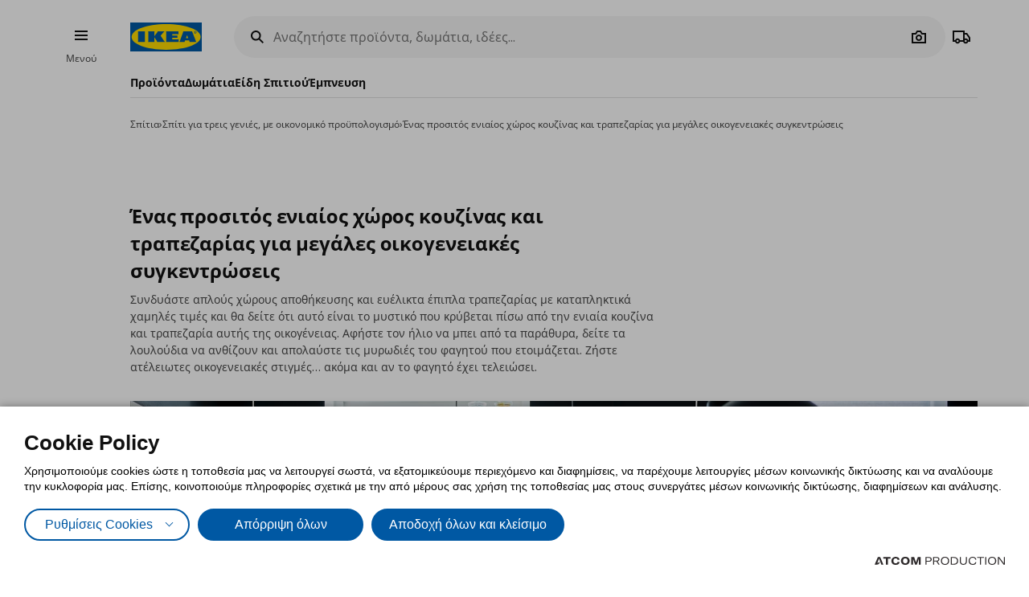

--- FILE ---
content_type: text/html; charset=utf-8
request_url: https://www.ikea.com.cy/spitia/spiti-gia-treis-genies-me-oikonomiko-proupologismo/enas-prositos-eniaios-horos-kouzinas-kai-trapezarias-gia-megales-oikogeneiakes-sugedroseis/
body_size: 58525
content:


<!DOCTYPE html>
<html lang="el">
<head>
	<meta charset="utf-8">
	<base href="https://www.ikea.com.cy/" />
	<meta name="viewport" content="width=device-width, initial-scale=1.0" />
	
	<link href="/Content/Css/main.css?v=1.5.895" rel="stylesheet">
	
	<title>Ένας προσιτός ενιαίος χώρος κουζίνας και τραπεζαρίας για μεγάλες οικογενειακές συγκεντρώσεις</title>
	

	<script src="https://cookiemon.atcom.gr/loader.js?v=2" data-service="cookiemon" data-customer="cb887805-fec1-47a3-b6ad-e1ac45113f31" data-language="GR"></script>
	<script>
		(function () {
			if (typeof (CookieConsent) == 'undefined')
				return;

			function syneriseTracking(data) {
				if (typeof (SyneriseTC) == 'undefined')
					return;

				SyneriseTC.sendFormData('cookie_policy', {
					cookie_policy: data.concent.categories?.Analytics?.wanted ? "enabled" : "disabled"
				});
			}

			CookieConsent.emitter.on('CookieConsent', data => {
				syneriseTracking(data);
			});
		})();
	</script>

	

<script>
	NvPage = {"IsOnline":true,"Language":"gr","LanguageID":1,"LanguageISO":"el","IsDefaultLanguage":true,"CartAddUrl":"https://www.ikea.com.cy/ajax/Atcom.Sites.Ikea.Components.Cart.Add/","ShoppingListAddUrl":"https://www.ikea.com.cy/ajax/Atcom.Sites.Ikea.Components.ShoppingList.Add/","WishlistManageUrl":"https://www.ikea.com.cy/ajax/Atcom.Sites.Ikea.Components.Wishlist.Manage/","UpdatePropertiesUrl":"https://www.ikea.com.cy/ajax/Atcom.Sites.Ikea.Components.Account.Account.UpdateProperties/","Messages":{"GeneralError":"Oops! Something went wrong","NavigationError":"Oops! Something went wrong","NoInternetConnection":"No internet connection","OfflineWarning":"You are offline. Some features may not work","OnlineInfo":"Welcome back :)","ButtonLoading":"Loading...","ApplicationUpdated":"Now you have the latest version, enjoy!","SuccessAddress":"SuccessAddress","SuccessPersonalDetails":"SuccessPersonalDetails","SuccessChangeEmail":"Στάλθηκε email επιβεβαίωσης","SuccessChangeMobile":"Στάλθηκε κωδικός επιβεβαίωσης","SuccessResetPassword":"SuccessResetPassword","SuccessDataManagement":"SuccessDataManagement","Account_DeleteAccount_Success":"Σας έχει σταλεί ένα email με λεπτομέρειες για τη διαγραφή του λογαριασμού σας","Account_DeleteAccount_Error":"Account_DeleteAccount_Error"},"TrackingEnableConsoleOutput":false,"CartItemMaxQuantity":99};

	(function (global) {
		var allDisplayModes = {"Web":"-","App":"App","AppOld":"AppOld","Kiosk":"Kiosk","AllExceptWeb":{"Web":"-","App":"App","AppOld":"AppOld","Kiosk":"Kiosk"},"All":{"Web":"-","App":"App","AppOld":"AppOld","Kiosk":"Kiosk"}};
		var priceDisplayConfiguration = {"DisplayMode":null,"DecimalCount":2,"SignPosition":"Leading"};
		var shouldDisplayBothCurrencies = false;
		var displayNewCurrencyAfter = false;
		var exchangeRate = 1;
		var separator = ' / ';

		function formatCurrencyInternal(amount, newCurrency) {
			var formattedAmount = localeFormat(NvPage.LanguageISO, newCurrency ? amount * exchangeRate : amount);
			var currencySymbol = newCurrency ? '' : '€';

			switch (priceDisplayConfiguration.SignPosition) {
				default:
				case 'Leading':
					return currencySymbol + ' ' + formattedAmount;
				case 'Trailing':
					return formattedAmount + ' ' + currencySymbol;
			}
		}

		function localeFormat(locale, amount) {
			return Intl.NumberFormat(locale, {
				minimumFractionDigits: priceDisplayConfiguration.DecimalCount,
				maximumFractionDigits: priceDisplayConfiguration.DecimalCount,
				useGrouping: false
			}).format(amount);
		}

		global.ikea = global.ikea || {};
  		global.ikea.displayMode = {
           	current: '',
			all: allDisplayModes
		};
		global.ikea.deferExecutionUntil = function (conditionFn, commandFn, interval) {
			var intervalHandler;
			interval = interval || 250;

			function handler() {
				if (conditionFn()) {
					commandFn();
					intervalHandler && global.clearInterval(intervalHandler);
				} else if (!intervalHandler) {
					intervalHandler = global.setInterval(handler, interval);
				}
			}

			handler();
		};
		global.ikea.formatCurrency = function (amount) {
			if (shouldDisplayBothCurrencies) {
				return formatCurrencyInternal(amount, !displayNewCurrencyAfter)
					+ separator
					+ formatCurrencyInternal(amount, displayNewCurrencyAfter);
			}

			return formatCurrencyInternal(amount, false);
		};
		global.ikea.formatNewCurrency = function (amount) {
			return formatCurrencyInternal(amount, true);
		};
		global.ikea.localeFormat = function (locale, amount) {
			return localeFormat(locale, amount);
		};
		global.ikea.emptyCurrency = function () {
			return '€-,--';
		};

		var replaceStateUrl = '';
		if (replaceStateUrl) {
			window.history.replaceState(null, null, replaceStateUrl);
		}
	}(window));

	if (typeof (window.siteRoot) == 'undefined') {
		window.siteRoot = "https://ikeacyprus.akamaized.net/";
	}
</script>
	


	<meta name="description" content="Ένας προσιτός ενιαίος χώρος κουζίνας και τραπεζαρίας για μεγάλες οικογενειακές συγκεντρώσεις" />

	<link rel="canonical" href="https://www.ikea.com.cy/spitia/spiti-gia-treis-genies-me-oikonomiko-proupologismo/enas-prositos-eniaios-horos-kouzinas-kai-trapezarias-gia-megales-oikogeneiakes-sugedroseis/" />


<link rel="alternate" hreflang="el-gr" href="https://www.ikea.com.cy/" /><link rel="alternate" hreflang="en-gr" href="https://www.ikea.com.cy/en/" /><meta content="index, follow" name="robots" />
<meta content="el_GR" property="og:locale" />
<meta content="website" property="og:type" />
<meta content="Ένας προσιτός ενιαίος χώρος κουζίνας και τραπεζαρίας για μεγάλες οικογενειακές συγκεντρώσεις" property="og:title" />
<meta content="Ένας προσιτός ενιαίος χώρος κουζίνας και τραπεζαρίας για μεγάλες οικογενειακές συγκεντρώσεις" property="og:description" />
<meta content="https://www.ikea.com.cy/spitia/spiti-gia-treis-genies-me-oikonomiko-proupologismo/enas-prositos-eniaios-horos-kouzinas-kai-trapezarias-gia-megales-oikogeneiakes-sugedroseis/" property="og:url" />
<meta content="Ένας προσιτός ενιαίος χώρος κουζίνας και τραπεζαρίας για μεγάλες οικογενειακές συγκεντρώσεις" name="twitter:description" />
<meta content="Ένας προσιτός ενιαίος χώρος κουζίνας και τραπεζαρίας για μεγάλες οικογενειακές συγκεντρώσεις" name="twitter:title" />
<meta content=" " name="twitter:site" />

	<meta name="google-site-verification" content="BBq789VZY3GqZ3d79UDLojyP2vCOT9QlLt3XUA1I-js" />

	

<script>
   function onSyneriseLoad() {
        SR.init({
            'trackerKey':'18491B73-9AD5-C189-4370-16F588BADF43',
            'trackingDomain':'https://synerise.ikea.com.cy'
      });
    }

    (function(s,y,n,e,r,i,se){s['SyneriseObjectNamespace']=r;s[r]=s[r]||[],
     s[r]._t=1*new Date(),s[r]._i=0,s[r]._l=i;var z=y.createElement(n),
     se=y.getElementsByTagName(n)[0];z.async=1;z.src=e;se.parentNode.insertBefore(z,se);
     z.onload=z.onreadystatechange=function(){var rdy=z.readyState;
     if(!rdy||/complete|loaded/.test(z.readyState)){s[i]();z.onload = null;
     z.onreadystatechange=null;}};})(window,document,'script',
     '//synerise.ikea.com.cy/cjhdsjop0.js','SR', 'onSyneriseLoad');
</script><script>(function(w,d,s,l,i){w[l]=w[l]||[];w[l].push({'gtm.start':
                    new Date().getTime(),event:'gtm.js'});var f=d.getElementsByTagName(s)[0],
                    j=d.createElement(s),dl=l!='dataLayer'?'&l='+l:'';j.async=true;j.src=
                    'https://www.googletagmanager.com/gtm.js?id='+i+dl;f.parentNode.insertBefore(j,f);
                    })(window,document,'script','dataLayer','GTM-KQ365SX');</script><script type="text/javascript">
(function e(){var e=document.createElement("script");e.type="text/javascript",e.async=true,e.src="//staticw2.yotpo.com/xdbt09wQ2fX1nZaofXdCTVZDA2US7j4VOpsmY9jy/widget.js";var t=document.getElementsByTagName("script")[0];t.parentNode.insertBefore(e,t)})();
</script>
	
				<script>
					
				var dataLayer = window.dataLayer || [];
				window.google_tag_params = {"ecomm_pagetype":"other"};
				
				
			
				</script>
			
	

	<link rel="manifest" href="/manifest.json?v=1">


	


<style>
	img.visual-search-tag-debug {
		border: 1px solid blue;
	}
</style>

<script>
	(function () {
		ikea.deferExecutionUntil(function () {
			return typeof ($) == 'function';
		}, function () {
			var options = {"Enabled":true,"DebugEnabled":false,"MinDimensionInPixels":300,"ComponentTypes":115262,"ButtonHtml":"\t\u003cbutton aria-disabled=\"false\" type=\"button\" class=\"btn btn--small leading-icon btn--primary btn--expanding btn--touch-device-expanded\" data-role=\"VisualSearchThisImage\"\u003e\r\n\t\t\u003cspan class=\"btn__inner\"\u003e\r\n\t\t\t\u003csvg focusable=\"false\" viewBox=\"0 0 24 24\" width=\"24\" height=\"24\" class=\"svg-icon btn__icon\" aria-hidden=\"true\"\u003e\r\n\t\t\t\t\u003cpath fill-rule=\"evenodd\" clip-rule=\"evenodd\" d=\"M12.1426 2.9492 4.2037 4.2027l-1.2535 7.9389 10.3866 10.3866 9.1924-9.1923L12.1426 2.9492zm-2.1134 7.0791c.5858-.5858.5858-1.5356 0-2.1213-.5857-.5858-1.5355-.5858-2.1213 0-.5858.5857-.5858 1.5355 0 2.1213.5858.5858 1.5356.5858 2.1213 0z\"\u003e\u003c/path\u003e\r\n\t\t\t\u003c/svg\u003e\u003cspan class=\"btn__label\"\u003eΔείτε όλα τα προϊόντα\u003c/span\u003e\r\n\t\t\u003c/span\u003e\r\n\t\u003c/button\u003e\r\n"};

			if (!options.Enabled)
				return;

			function checkDimensions(image) {
				if (!image instanceof HTMLImageElement) {
					return false;
				}

				var width = image.naturalWidth;
				var height = image.naturalHeight;

				return width == 0 && height == 0
					|| width >= options.MinDimensionInPixels && height >= options.MinDimensionInPixels;
			}

			function checkPage() {
				return false;
			}

			function checkComponentType(image) {
				var componentType = $(image).parents('[data-visual-search]').data('visual-search');
				return (options.ComponentTypes & componentType) === componentType;
			}

			function checkImages(imgs) {
				imgs.forEach(function (el, index) {
					if (checkDimensions(el) && (checkPage() || checkComponentType(el))) {
						if (options.DebugEnabled) {
							// left because the above may not catch all images
							el.classList.add('visual-search-tag-debug');
						}
						el.classList.add('visual-search-tagged')
						addButton(el);
					}
				});
			}

			function findContainer(image) {
				$image = $(image);
				return $image.parents('.shoppable-image');
			}

			function addButton(image) {
				var $container = findContainer(image);
				$container.addClass('hasShowAllBtn').addClass('hasShowAllBtn--active')
				$container.append($(options.ButtonHtml));
			}

			$(function () {
				var imgs = document.querySelectorAll('.visual-search-img');
				checkImages(imgs);
			});

			$('body').on('ajaxContentInjected', function (event, els) {
				$imgs = $(els).find('img');
				checkImages($imgs.toArray());
			});
		});
	})();
</script>

                              <script>!function(e){var n="https://s.go-mpulse.net/boomerang/";if("False"=="True")e.BOOMR_config=e.BOOMR_config||{},e.BOOMR_config.PageParams=e.BOOMR_config.PageParams||{},e.BOOMR_config.PageParams.pci=!0,n="https://s2.go-mpulse.net/boomerang/";if(window.BOOMR_API_key="67564-3LGH8-BNCAG-QVTHS-S26LY",function(){function e(){if(!o){var e=document.createElement("script");e.id="boomr-scr-as",e.src=window.BOOMR.url,e.async=!0,i.parentNode.appendChild(e),o=!0}}function t(e){o=!0;var n,t,a,r,d=document,O=window;if(window.BOOMR.snippetMethod=e?"if":"i",t=function(e,n){var t=d.createElement("script");t.id=n||"boomr-if-as",t.src=window.BOOMR.url,BOOMR_lstart=(new Date).getTime(),e=e||d.body,e.appendChild(t)},!window.addEventListener&&window.attachEvent&&navigator.userAgent.match(/MSIE [67]\./))return window.BOOMR.snippetMethod="s",void t(i.parentNode,"boomr-async");a=document.createElement("IFRAME"),a.src="about:blank",a.title="",a.role="presentation",a.loading="eager",r=(a.frameElement||a).style,r.width=0,r.height=0,r.border=0,r.display="none",i.parentNode.appendChild(a);try{O=a.contentWindow,d=O.document.open()}catch(_){n=document.domain,a.src="javascript:var d=document.open();d.domain='"+n+"';void(0);",O=a.contentWindow,d=O.document.open()}if(n)d._boomrl=function(){this.domain=n,t()},d.write("<bo"+"dy onload='document._boomrl();'>");else if(O._boomrl=function(){t()},O.addEventListener)O.addEventListener("load",O._boomrl,!1);else if(O.attachEvent)O.attachEvent("onload",O._boomrl);d.close()}function a(e){window.BOOMR_onload=e&&e.timeStamp||(new Date).getTime()}if(!window.BOOMR||!window.BOOMR.version&&!window.BOOMR.snippetExecuted){window.BOOMR=window.BOOMR||{},window.BOOMR.snippetStart=(new Date).getTime(),window.BOOMR.snippetExecuted=!0,window.BOOMR.snippetVersion=12,window.BOOMR.url=n+"67564-3LGH8-BNCAG-QVTHS-S26LY";var i=document.currentScript||document.getElementsByTagName("script")[0],o=!1,r=document.createElement("link");if(r.relList&&"function"==typeof r.relList.supports&&r.relList.supports("preload")&&"as"in r)window.BOOMR.snippetMethod="p",r.href=window.BOOMR.url,r.rel="preload",r.as="script",r.addEventListener("load",e),r.addEventListener("error",function(){t(!0)}),setTimeout(function(){if(!o)t(!0)},3e3),BOOMR_lstart=(new Date).getTime(),i.parentNode.appendChild(r);else t(!1);if(window.addEventListener)window.addEventListener("load",a,!1);else if(window.attachEvent)window.attachEvent("onload",a)}}(),"".length>0)if(e&&"performance"in e&&e.performance&&"function"==typeof e.performance.setResourceTimingBufferSize)e.performance.setResourceTimingBufferSize();!function(){if(BOOMR=e.BOOMR||{},BOOMR.plugins=BOOMR.plugins||{},!BOOMR.plugins.AK){var n=""=="true"?1:0,t="",a="clpe62yx3sibq2lxpxlq-f-1f4284e04-clientnsv4-s.akamaihd.net",i="false"=="true"?2:1,o={"ak.v":"39","ak.cp":"1308539","ak.ai":parseInt("783973",10),"ak.ol":"0","ak.cr":9,"ak.ipv":4,"ak.proto":"h2","ak.rid":"d78aee84","ak.r":50796,"ak.a2":n,"ak.m":"b","ak.n":"ff","ak.bpcip":"18.222.79.0","ak.cport":57514,"ak.gh":"23.209.83.216","ak.quicv":"","ak.tlsv":"tls1.3","ak.0rtt":"","ak.0rtt.ed":"","ak.csrc":"-","ak.acc":"","ak.t":"1769438679","ak.ak":"hOBiQwZUYzCg5VSAfCLimQ==jK+6H6Pj/i7HDlPTL3uklH0xAtwlLgtt4eCXHNCpJY1GP547JQykzhM56K/6GIkYC8WsS1190vp6MAmVF2SfJP7E/K4fiCRzayGKExt3sA6BumvraL/qqkL9BXc4qNyArLHTnLGu8cZC89BlIx9r6HaZLa4QApe1k+VGetJ1X+fhJuGJ94hNnpQI7TqUwcyh1oQl6qzxuqqKk6lHgjMagbUFljE8883HYqFB/0Dc3SjlmruHVuHuxeA++Lbbfqpsy5PaR7DcGAMyjgQ0DkCU/pA3mObxJ1Fmv+X+YA1yJkaowsTE7mnAZUxWLh6Wr6P5wNlxS2Gw5rBGFfDGHNS+GWLDGdxGUD2Ulzy+ynK22Tyh4rVH38QEPnvrrh+PYdHnp66cp654reLz4+guOq7dB+AsyVyVp1dktlC/sYXl5Y0=","ak.pv":"8","ak.dpoabenc":"","ak.tf":i};if(""!==t)o["ak.ruds"]=t;var r={i:!1,av:function(n){var t="http.initiator";if(n&&(!n[t]||"spa_hard"===n[t]))o["ak.feo"]=void 0!==e.aFeoApplied?1:0,BOOMR.addVar(o)},rv:function(){var e=["ak.bpcip","ak.cport","ak.cr","ak.csrc","ak.gh","ak.ipv","ak.m","ak.n","ak.ol","ak.proto","ak.quicv","ak.tlsv","ak.0rtt","ak.0rtt.ed","ak.r","ak.acc","ak.t","ak.tf"];BOOMR.removeVar(e)}};BOOMR.plugins.AK={akVars:o,akDNSPreFetchDomain:a,init:function(){if(!r.i){var e=BOOMR.subscribe;e("before_beacon",r.av,null,null),e("onbeacon",r.rv,null,null),r.i=!0}return this},is_complete:function(){return!0}}}}()}(window);</script></head>

<body 
	  data-plugin-monitorclientcontext="{&quot;Contexts&quot;:{&quot;User&quot;:&quot;https://www.ikea.com.cy/ajax/Atcom.Sites.Ikea.Components.ClientContext.Index/?type=User&quot;,&quot;Wishlist&quot;:&quot;https://www.ikea.com.cy/ajax/Atcom.Sites.Ikea.Components.ClientContext.Index/?type=Wishlist&quot;,&quot;ShoppingList&quot;:&quot;https://www.ikea.com.cy/ajax/Atcom.Sites.Ikea.Components.ClientContext.Index/?type=ShoppingList&quot;,&quot;Cart&quot;:&quot;https://www.ikea.com.cy/ajax/Atcom.Sites.Ikea.Components.ClientContext.Index/?type=Cart&quot;},&quot;SiteSettings&quot;:{&quot;StoresLandingShowMap&quot;:false,&quot;StoresLandingImage&quot;:&quot;/files/maps_Cyps.jpg&quot;,&quot;MaxFileUploadSize&quot;:5242880,&quot;ExpirationMilliseconds&quot;:300000,&quot;PollingMilliseconds&quot;:1000,&quot;ErrorPollingMilliseconds&quot;:300000,&quot;PersistedQueueJobDeadThresholdMinutes&quot;:5,&quot;PersistedQueueMessagesThreshold&quot;:1000,&quot;PersistedQueueWaitAfterTriggerHealthCheckSeconds&quot;:60,&quot;AntiForgerySuppressXFrameOptionsHeader&quot;:false}}"
	  data-plugin-VitrinaBox="{&quot;AddToCartUrl&quot;:&quot;https://www.ikea.com.cy/ajax/Atcom.Sites.Ikea.Components.Cart.Add/&quot;}"
	  data-plugin-visualsearch="{&quot;Url&quot;:&quot;https://www.ikea.com.cy/ajax/Atcom.Sites.Ikea.Components.Search.VisualSearch/&quot;,&quot;ErrorMesages&quot;:{&quot;GenericError&quot;:&quot;Συνέβη κάποιο σφάλμα. Δοκιμάστε αργότερα.&quot;,&quot;StorageFull&quot;:&quot;Η φωτογραφία είναι μεγαλύτερη των 2MB. Δοκιμάστε φωτογραφία με μικρότερο μέγεθος.&quot;,&quot;MinimumImageSize&quot;:&quot;Η φωτογραφία πρέπει να είναι τουλάχιστον 300 px&quot;},&quot;ImageDownscaleMaxDimensionInPixels&quot;:500,&quot;ImageMinWidthHeightInPixels&quot;:300,&quot;ImageDownscaleQualityCompression&quot;:0.9,&quot;OriginalImageMaxLength&quot;:4000000,&quot;DownscaledImageMaxLength&quot;:350000,&quot;ImageData&quot;:null}"
	  data-plugin-TogglableProductImages=""
	  data-plugin-skapafocusvisible>
	


	<a class="btn btn--primary at-btn--skip-content" aria-disabled="false" href="https://www.ikea.com.cy/spitia/spiti-gia-treis-genies-me-oikonomiko-proupologismo/enas-prositos-eniaios-horos-kouzinas-kai-trapezarias-gia-megales-oikogeneiakes-sugedroseis/#at-main-content" role="button" target="_self">
			<span class="btn__inner">
		<span class="btn__label">Skip to main content</span>
	</span>

	</a>

	
	<div id="ajax-loader" class="at-loader" style="display: none;">
	<span class="loading loading--label-center at-loading" aria-live="polite">
		<span class="loading__ball loading__ball--large loading__ball--emphasised" aria-hidden="true"></span>
	</span>
</div>
	

<noscript><iframe src='https://www.googletagmanager.com/ns.html?id=GTM-KQ365SX' height='0' width='0' style='display:none;visibility:hidden'></iframe></noscript>

	

	



<div class="header-notifications-container" data-plugin-notificationheight>
	</div>

<div class="at-burger-container">
	<div class="at-burger-container__inner at-container">
		<section class="at-burger">
			


	<button class="btn btn--icon-tertiary btn--small" aria-disabled="false" type="button" data-plugin-openskapamodal="{&quot;modalId&quot;:&quot;menu-modal&quot;,&quot;type&quot;:&quot;sheets&quot;}">
			<span class="btn__inner">
		<svg focusable="false" viewbox="0 0 24 24" class="svg-icon btn__icon" aria-hidden="true">
	<path fill-rule="evenodd" clip-rule="evenodd" d="M20 8H4V6h16v2zm0 5H4v-2h16v2zm0 5H4v-2h16v2z"></path>
</svg>
		<span class="btn__label">Burger Menu</span>
	</span>

	</button>

			<button class="at-menu-label-button btn" tabindex="-1" data-plugin-openskapamodal="{&quot;modalId&quot;:&quot;menu-modal&quot;,&quot;type&quot;:&quot;sheets&quot;}">
				<span class="at-menu-label-button__label text text--body-s">Μενού</span>
			</button>
		</section>
	</div>
</div>

<div class="at-header-filler"></div>

<header data-plugin-fixedheader class="at-header">
	<div class="at-header-container at-container">
		<div class="at-header__top">
			<button aria-disabled="false" type="button" class="btn btn--small btn--icon-tertiary at-btn-burger" data-plugin-openskapamodal="{&quot;modalId&quot;:&quot;menu-modal&quot;,&quot;type&quot;:&quot;sheets&quot;}">
				<span class="btn__inner">
					<svg focusable="false" viewbox="0 0 24 24" class="svg-icon btn__icon" aria-hidden="true">
	<path fill-rule="evenodd" clip-rule="evenodd" d="M20 8H4V6h16v2zm0 5H4v-2h16v2zm0 5H4v-2h16v2z"></path>
</svg>
					<span class="btn__label">Burger Menu</span>
				</span>
			</button>

			

<a href="/" class="at-header__logo">
	<figure>
		<picture>
			<img class="image" src="/Content/Media/logo.svg" />
		</picture>
	</figure>
</a>

			

<div class="at-search-section at-search-section--search-page"
	 data-plugin-searchpopup
	 data-plugin-autocomplete="{&quot;url&quot;:&quot;https://www.ikea.com.cy/ajax/Atcom.Sites.Ikea.Components.Search.Autocomplete/&quot;,&quot;debounceDelay&quot;:350,&quot;resultsUrl&quot;:&quot;/apotelesmata-anazitisis/&quot;,&quot;query&quot;:null}">

	<div class="at-search-section__backdrop"></div>

	<div class="at-search-container">
		<form class="search at-search" name="searchForm" id="searchForm">
			<label for="search" class="search__icon">
				<span class="at-hide">Αναζητήστε προϊόντα, δωμάτια, ιδέες...</span>
				<svg width="24" height="24" viewBox="0 0 24 24" class="svg-icon" area-hidden="true" fill="none" xmlns="http://www.w3.org/2000/svg">
  <path fill-rule="evenodd" clip-rule="evenodd" d="M13.9804 15.3946c-1.0361.7502-2.3099 1.1925-3.6869 1.1925C6.8177 16.5871 4 13.7694 4 10.2935 4 6.8177 6.8177 4 10.2935 4c3.4759 0 6.2936 2.8177 6.2936 6.2935 0 1.377-.4423 2.6508-1.1925 3.6869l4.6016 4.6016-1.4142 1.4142-4.6016-4.6016zm.6067-5.1011c0 2.3713-1.9223 4.2936-4.2936 4.2936C7.9223 14.5871 6 12.6648 6 10.2935 6 7.9223 7.9223 6 10.2935 6c2.3713 0 4.2936 1.9223 4.2936 4.2935z" fill="#111"/>
</svg>

			</label>
			<button type="button" class="btn btn--xsmall btn--icon-tertiary" data-search-close>
				<span class="btn__inner">
					<svg width="24" height="24" viewbox="0 0 24 24" class="svg-icon btn__icon" aria-hidden="true" fill="none" xmlns="http://www.w3.org/2000/svg">
  <path fill-rule="evenodd" clip-rule="evenodd" d="m3.999 11.9997 8 8.0011 1.4143-1.4141-5.5859-5.5866H20v-2H7.8273l5.5871-5.5868-1.4142-1.4143-8.0012 8.0007z"></path>
</svg>

					<span class="btn__label">Camera</span>
				</span>
			</button>
			<div class="search__input-wrapper">
				<input type="search" id="search" class="search__input" name="query"
					   data-role="search"
					   placeholder="Αναζητήστε προϊόντα, δωμάτια, ιδέες..."
					   aria-label="Αναζητήστε προϊόντα, δωμάτια, ιδέες..." autocomplete="off" />
				<button type="button" class="btn btn--xsmall btn--icon-tertiary search__action search__clear"
						data-role="search-clear">
					<span class="btn__inner">
						<svg focusable="false" viewbox="0 0 24 24" class="svg-icon btn__icon" aria-hidden="true">
	<path fill-rule="evenodd" clip-rule="evenodd" d="m12.0006 13.4148 2.8283 2.8283 1.4142-1.4142-2.8283-2.8283 2.8283-2.8283-1.4142-1.4142-2.8283 2.8283L9.172 7.7578 7.7578 9.172l2.8286 2.8286-2.8286 2.8285 1.4142 1.4143 2.8286-2.8286z"></path>
</svg>
						<span class="btn__label">Καθαρισμός</span>
					</span>
				</button>
			</div>
			<div class="search__action-wrapper search__actions">
				<span class="search__divider" aria-hidden="true"></span>
					<div class="search__action at-search__action" title="Search Box Photo Title">
						<button type="button" class="btn btn--xsmall btn--icon-tertiary" data-search-image-submit>
							<span class="btn__inner">
								<svg width="24" height="24" viewbox="0 0 24 24" class="svg-icon btn__icon" aria-hidden="true" fill="none" xmlns="http://www.w3.org/2000/svg">
  <path fill-rule="evenodd" clip-rule="evenodd" d="M16.002 13c0 2.2091-1.7909 4-4 4-2.2092 0-4-1.7909-4-4 0-2.2091 1.7908-4 4-4 2.2091 0 4 1.7909 4 4zm-2 0c0 1.1046-.8955 2-2 2-1.1046 0-2-.8954-2-2s.8954-2 2-2c1.1045 0 2 .8954 2 2z"></path>
  <path fill-rule="evenodd" clip-rule="evenodd" d="M9.4429 4 7.5858 7H3v13h18V7h-4.5859L14.557 4H9.4429zm1.1141 2h2.8859L15.3 9H19v9H5V9h3.6999l1.8571-3z"></path>
</svg>

								<span class="btn__label">Camera</span>
							</span>
						</button>
						<label class="at-button-hidden at-pointer" for="vsfile">
							<input name="visual_search_file" type="file" accept="image/*" data-role="VisualSearchInput" value="" class="at-sr-only" id="vsfile">
						</label>
					</div>

				<button type="button" class="btn btn--xsmall btn--icon-tertiary search__action" data-search-submit>
					<span class="btn__inner">
						<svg width="24" height="24" viewbox="0 0 24 24" class="svg-icon btn__icon" area-hidden="true" fill="none" xmlns="http://www.w3.org/2000/svg">
  <path fill-rule="evenodd" clip-rule="evenodd" d="M13.9804 15.3946c-1.0361.7502-2.3099 1.1925-3.6869 1.1925C6.8177 16.5871 4 13.7694 4 10.2935 4 6.8177 6.8177 4 10.2935 4c3.4759 0 6.2936 2.8177 6.2936 6.2935 0 1.377-.4423 2.6508-1.1925 3.6869l4.6016 4.6016-1.4142 1.4142-4.6016-4.6016zm.6067-5.1011c0 2.3713-1.9223 4.2936-4.2936 4.2936C7.9223 14.5871 6 12.6648 6 10.2935 6 7.9223 7.9223 6 10.2935 6c2.3713 0 4.2936 1.9223 4.2936 4.2935z" fill="#111"></path>
</svg>

						<span class="btn__label">Camera</span>
					</span>
				</button>
			</div>
		</form>
	</div>

	

	<div class="at-search-results-container">
		<div class="at-search-results-container__inner">
				<div class="at-prompt-dismissable" data-role="VisualSearchTeaser"
					 data-plugin-skapaclosable="{&quot;closeClass&quot;:&quot;at-prompt-dismissable__close&quot;,&quot;delay&quot;:250}">
					<div class="at-prompt-dismissable__body">
						<div class="at-vs-row">
							<div class="at-flex at-align-center at-gap-100">
								<svg width="24" height="24" viewbox="0 0 24 24" class="svg-icon at-vs-icon" aria-hidden="true" fill="none" xmlns="http://www.w3.org/2000/svg">
  <path fill-rule="evenodd" clip-rule="evenodd" d="M16.002 13c0 2.2091-1.7909 4-4 4-2.2092 0-4-1.7909-4-4 0-2.2091 1.7908-4 4-4 2.2091 0 4 1.7909 4 4zm-2 0c0 1.1046-.8955 2-2 2-1.1046 0-2-.8954-2-2s.8954-2 2-2c1.1045 0 2 .8954 2 2z"></path>
  <path fill-rule="evenodd" clip-rule="evenodd" d="M9.4429 4 7.5858 7H3v13h18V7h-4.5859L14.557 4H9.4429zm1.1141 2h2.8859L15.3 9H19v9H5V9h3.6999l1.8571-3z"></path>
</svg>

								<span class="text text--heading-xs">Αναζητήσετε προϊόντα ΙΚΕΑ, βγάζοντας μια φωτογραφία</span>
							</div>
							<div class="btn leading-icon btn--primary at-vs-button">
	<span class="btn__inner">
		<svg width="24" height="24" viewbox="0 0 24 24" class="svg-icon btn__icon" aria-hidden="true" fill="none" xmlns="http://www.w3.org/2000/svg">
  <path fill-rule="evenodd" clip-rule="evenodd" d="M16.002 13c0 2.2091-1.7909 4-4 4-2.2092 0-4-1.7909-4-4 0-2.2091 1.7908-4 4-4 2.2091 0 4 1.7909 4 4zm-2 0c0 1.1046-.8955 2-2 2-1.1046 0-2-.8954-2-2s.8954-2 2-2c1.1045 0 2 .8954 2 2z"></path>
  <path fill-rule="evenodd" clip-rule="evenodd" d="M9.4429 4 7.5858 7H3v13h18V7h-4.5859L14.557 4H9.4429zm1.1141 2h2.8859L15.3 9H19v9H5V9h3.6999l1.8571-3z"></path>
</svg>

		<span class="btn__label">Ανεβάστε φωτογραφία</span>
	</span>
	<input name="visual_search_file" type="file" accept="image/*" data-role="VisualSearchInput" value="" class="at-button-hidden">
</div>
							<a href="javascript:void(0)" class="link" data-plugin-togglecontent='{"content": "searchtoggle"}'>Δείτε πώς δουλεύει</a>
						</div>
						<div class="at-prompt-dismissable__close">
							<button type="button" data-closable-close class="btn btn--small btn--icon-primary-inverse" aria-label="Close button text">
								<span class="btn__inner">
									<svg focusable="false" viewbox="0 0 24 24" class="svg-icon btn__icon" aria-hidden="true">
	<path fill-rule="evenodd" clip-rule="evenodd" d="m11.9997 13.4149 4.9498 4.9497 1.4142-1.4142-4.9498-4.9497 4.9498-4.9498-1.4142-1.4142-4.9498 4.9498L7.05 5.6367 5.6357 7.051l4.9498 4.9498-4.9497 4.9497L7.05 18.3646l4.9497-4.9497z"></path>
</svg>
								</span>
							</button>
						</div>
					</div>
					<div class="at-spacing-top-200" data-toggle-content="searchtoggle" style="display: none;">
						<h5 class="text text--heading-s at-spacing-bottom-25">
							Πώς δουλεύει;
						</h5>
						<p class="text text--body-m">
							Υποστηρίζονται αρχεία JPEG, PNG μεγέθους έως 2MB.
						</p>
						

<div class="at-card-box-wrap at-card-box-wrap--vs at-spacing-top-100">
	<div class="at-card-box at-card-box--center at-card-box-wrap__item">
		<svg focusable="false" viewBox="0 0 24 24" class="svg-icon" aria-hidden="true">
	<path d="M15.834 11C15.0056 11 14.334 10.3284 14.334 9.5C14.334 8.67157 15.0056 8 15.834 8C16.6624 8 17.334 8.67157 17.334 9.5C17.334 10.3284 16.6624 11 15.834 11Z" fill="#111111" />
	<path d="M13.334 15.25L10.334 10.75L6.83398 16H17.834L15.334 12.25L13.334 15.25Z" fill="#111111" />
	<path fill-rule="evenodd" clip-rule="evenodd" d="M3.33398 4V20H21.334V4H3.33398ZM5.33398 18V6H19.334V18H5.33398Z" fill="#111111" />
</svg>

		<div class="search-guide__desc">
			<p class="text text--heading-s at-card-box__title">Ανεβάστε φωτογραφία από ένα έπιπλο ή μια σύνθεση</p>
			<p class="text text--body-m">Η ιδιωτικότητά σας είναι πολύ σημαντική για εμάς! Παρακαλούμε μην ανεβάζετε φωτογραφίες με ανθρώπους.</p>
		</div>
	</div>
	<div class="at-card-box at-card-box--center at-card-box-wrap__item">
		<svg focusable="false" viewBox="0 0 24 24" class="svg-icon" aria-hidden="true">
	<path fill-rule="evenodd" clip-rule="evenodd" d="M8 8H20V6H8V8ZM8 13H20V11H8V13ZM8 18H20V16H8V18Z" fill="#111111" />
	<path d="M6 7C6 7.55228 5.55228 8 5 8C4.44772 8 4 7.55228 4 7C4 6.44772 4.44772 6 5 6C5.55228 6 6 6.44772 6 7Z" fill="#111111" />
	<path d="M6 12C6 12.5523 5.55228 13 5 13C4.44772 13 4 12.5523 4 12C4 11.4477 4.44772 11 5 11C5.55228 11 6 11.4477 6 12Z" fill="#111111" />
	<path d="M6 17C6 17.5523 5.55228 18 5 18C4.44772 18 4 17.5523 4 17C4 16.4477 4.44772 16 5 16C5.55228 16 6 16.4477 6 17Z" fill="#111111" />
</svg>

		<div class="search-guide__desc">
			<p class="text text--heading-s at-card-box__title">Δείτε τα αποτελέσματα από ίδια ή διαφορετικά αντικείμενα</p>
			<p class="text text--body-m">Τα προϊόντα που θα εμφανιστούν στη λιστα αποτελεσμάτων, θα είναι είτε παρόμοια, είτε διαφορετικά.</p>
		</div>
	</div>
	<div class="at-card-box at-card-box--center at-card-box-wrap__item">
		<svg focusable="false" viewBox="0 0 24 24" class="svg-icon btn__icon" aria-hidden="true">
	<path fill-rule="evenodd" clip-rule="evenodd" d="M13.2803 14.5871c2.3713 0 4.2936-1.9223 4.2936-4.2936C17.5739 7.9223 15.6516 6 13.2803 6c-2.3712 0-4.2935 1.9223-4.2935 4.2935 0 2.3713 1.9223 4.2936 4.2935 4.2936zm0 2c1.3771 0 2.6508-.4423 3.6869-1.1925l4.6016 4.6016 1.4142-1.4142-4.6016-4.6016c.7502-1.0361 1.1925-2.3099 1.1925-3.6869C19.5739 6.8177 16.7562 4 13.2803 4c-3.4758 0-6.2935 2.8177-6.2935 6.2935 0 3.4759 2.8177 6.2936 6.2935 6.2936zM7.9673 4.9999a7.5199 7.5199 0 0 0-1.427 2H.9868v-2h6.9806zm-2.0759 4a7.5956 7.5956 0 0 0-.0784 2H.9869v-2h4.9046zm1.549 6a7.4928 7.4928 0 0 1-1.157-2H.9868v2h6.4536z"></path>
</svg>
		<div class="search-guide__desc">
			<p class="text text--heading-s at-card-box__title">Ανακαλύψτε ίδια ή παρόμοια προϊόντα από αυτά που ψάχνετε</p>
			<p class="text text--body-m">Πλέον μπορείτε να βρείτε αυτή την καρέκλα που ψάχνατε και δεν ξέρατε σε ποια σειρά ανήκει!</p>
		</div>
	</div>
</div>
					</div>
				</div>

			<div class="at-search-results-list"
				 data-role="search-results"></div>
			<div id="search-error"></div>
		</div>
	</div>
</div>


			<div class="at-header__actions">
				<ul class="at-actions">
					<li class="at-header__action--tablet">
						<button class="btn btn--small btn--icon-tertiary" type="button" data-search-open>
							<span class="btn__inner">
								<svg width="24" height="24" viewbox="0 0 24 24" class="svg-icon btn__icon" area-hidden="true" fill="none" xmlns="http://www.w3.org/2000/svg">
  <path fill-rule="evenodd" clip-rule="evenodd" d="M13.9804 15.3946c-1.0361.7502-2.3099 1.1925-3.6869 1.1925C6.8177 16.5871 4 13.7694 4 10.2935 4 6.8177 6.8177 4 10.2935 4c3.4759 0 6.2936 2.8177 6.2936 6.2935 0 1.377-.4423 2.6508-1.1925 3.6869l4.6016 4.6016-1.4142 1.4142-4.6016-4.6016zm.6067-5.1011c0 2.3713-1.9223 4.2936-4.2936 4.2936C7.9223 14.5871 6 12.6648 6 10.2935 6 7.9223 7.9223 6 10.2935 6c2.3713 0 4.2936 1.9223 4.2936 4.2935z" fill="#111"></path>
</svg>

								<span class="btn__label">Αναζητήστε προϊόντα, δωμάτια, ιδέες...</span>
							</span>
						</button>
					</li>
					<li><div class="at-login-container" data-plugin-bindclientcontext="User">
	<div data-bind="with: Context(), style: {display: Context() == null ? 'none' : 'block' }" style="display: none">
		<div class="at-user" data-bind="if: $data.LoggedIn">
			

			<a aria-disabled="false" role="button" class="btn btn--small leading-icon btn--tertiary" href="/account/">
				<span class="btn__inner">
					<svg focusable="false" viewbox="0 0 24 24" class="svg-icon btn__icon" aria-hidden="true">
	<path fill-rule="evenodd" clip-rule="evenodd" d="M10.6724 6.4678c.2734-.2812.6804-.4707 1.3493-.4707.3971 0 .705.0838.9529.2225.241.1348.4379.3311.5934.6193l.0033.006c.1394.2541.237.6185.237 1.1403 0 .7856-.2046 1.2451-.4796 1.5278l-.0048.005c-.2759.2876-.679.4764-1.334.4764-.3857 0-.6962-.082-.956-.2241-.2388-.1344-.4342-.3293-.5888-.6147-.1454-.275-.2419-.652-.2419-1.1704 0-.7902.2035-1.2442.4692-1.5174zm1.3493-2.4717c-1.0834 0-2.054.3262-2.7838 1.0766-.7376.7583-1.0358 1.781-1.0358 2.9125 0 .7656.1431 1.483.4773 2.112l.0031.0058c.3249.602.785 1.084 1.3777 1.4154l.0062.0035c.5874.323 1.2368.4736 1.9235.4736 1.0818 0 2.0484-.3333 2.7755-1.0896.7406-.7627 1.044-1.786 1.044-2.9207 0-.7629-.1421-1.4784-.482-2.0996-.3247-.6006-.7844-1.0815-1.376-1.4125-.5858-.3276-1.2388-.477-1.9297-.477zM6.4691 16.8582c.2983-.5803.7228-1.0273 1.29-1.3572.5582-.3191 1.2834-.5049 2.2209-.5049h4.04c.9375 0 1.6626.1858 2.2209.5049.5672.3299.9917.7769 1.29 1.3572.3031.5896.4691 1.2936.4691 2.1379v1h2v-1c0-1.1122-.2205-2.1384-.6904-3.0523a5.3218 5.3218 0 0 0-2.0722-2.1769c-.9279-.5315-2.0157-.7708-3.2174-.7708H9.98c-1.1145 0-2.2483.212-3.2225.7737-.8982.5215-1.5928 1.2515-2.0671 2.174C4.2205 16.8577 4 17.8839 4 18.9961v1h2v-1c0-.8443.166-1.5483.4691-2.1379z"></path>
</svg>
					<span class="btn__label" data-bind="text: Name"></span>
				</span>
			</a>
		</div>
		<div class="at-login" data-bind="ifnot: $data.LoggedIn">
			<button class="btn btn--tertiary btn--small leading-icon" aria-label="Σύνδεση/Εγγραφή" aria-disabled="false" type="button" data-plugin-openskapamodal="{&quot;modalId&quot;:&quot;login-register-modal&quot;,&quot;type&quot;:&quot;sheets&quot;}">
				<span class="btn__inner">
					<svg focusable="false" viewbox="0 0 24 24" class="svg-icon btn__icon" aria-hidden="true">
	<path fill-rule="evenodd" clip-rule="evenodd" d="M10.6724 6.4678c.2734-.2812.6804-.4707 1.3493-.4707.3971 0 .705.0838.9529.2225.241.1348.4379.3311.5934.6193l.0033.006c.1394.2541.237.6185.237 1.1403 0 .7856-.2046 1.2451-.4796 1.5278l-.0048.005c-.2759.2876-.679.4764-1.334.4764-.3857 0-.6962-.082-.956-.2241-.2388-.1344-.4342-.3293-.5888-.6147-.1454-.275-.2419-.652-.2419-1.1704 0-.7902.2035-1.2442.4692-1.5174zm1.3493-2.4717c-1.0834 0-2.054.3262-2.7838 1.0766-.7376.7583-1.0358 1.781-1.0358 2.9125 0 .7656.1431 1.483.4773 2.112l.0031.0058c.3249.602.785 1.084 1.3777 1.4154l.0062.0035c.5874.323 1.2368.4736 1.9235.4736 1.0818 0 2.0484-.3333 2.7755-1.0896.7406-.7627 1.044-1.786 1.044-2.9207 0-.7629-.1421-1.4784-.482-2.0996-.3247-.6006-.7844-1.0815-1.376-1.4125-.5858-.3276-1.2388-.477-1.9297-.477zM6.4691 16.8582c.2983-.5803.7228-1.0273 1.29-1.3572.5582-.3191 1.2834-.5049 2.2209-.5049h4.04c.9375 0 1.6626.1858 2.2209.5049.5672.3299.9917.7769 1.29 1.3572.3031.5896.4691 1.2936.4691 2.1379v1h2v-1c0-1.1122-.2205-2.1384-.6904-3.0523a5.3218 5.3218 0 0 0-2.0722-2.1769c-.9279-.5315-2.0157-.7708-3.2174-.7708H9.98c-1.1145 0-2.2483.212-3.2225.7737-.8982.5215-1.5928 1.2515-2.0671 2.174C4.2205 16.8577 4 17.8839 4 18.9961v1h2v-1c0-.8443.166-1.5483.4691-2.1379z"></path>
</svg>
					<span class="btn__label" aria-hidden="true">Σύνδεση/Εγγραφή</span>
				</span>
			</button>
		</div>
	</div>
</div></li>
					<li class="at-mobile-hide">



	<a aria-disabled="false" role="button" class="btn btn--small btn--icon-tertiary" href="/poreia-paraggelias/" title="Order Tracking">
		<span class="btn__inner">
			<svg focusable="false" viewbox="0 0 24 24" class="svg-icon btn__icon" aria-hidden="true">
	<path fill-rule="evenodd" clip-rule="evenodd" d="M1 4h15v3h3.0246l3.9793 5.6848V18h-2.6567c-.4218 1.3056-1.6473 2.25-3.0933 2.25-1.446 0-2.6715-.9444-3.0932-2.25h-3.9044c-.4217 1.3056-1.6472 2.25-3.0932 2.25S4.4916 19.3056 4.0698 18H1V4zm3.0698 12c.4218-1.3056 1.6473-2.25 3.0933-2.25 1.446 0 2.6715.9444 3.0932 2.25H14V6H3v10h1.0698zM16 14.0007a3.24 3.24 0 0 1 1.2539-.2507c1.446 0 2.6715.9444 3.0933 2.25h.6567v-2.6848L17.9833 9H16v5.0007zM7.163 15.75c-.6903 0-1.25.5596-1.25 1.25s.5597 1.25 1.25 1.25c.6904 0 1.25-.5596 1.25-1.25s-.5596-1.25-1.25-1.25zm10.0909 0c-.6904 0-1.25.5596-1.25 1.25s.5596 1.25 1.25 1.25 1.25-.5596 1.25-1.25-.5596-1.25-1.25-1.25z"></path>
</svg>
			<span class="btn__label">Order Tracking</span>
		</span>
	</a>
</li>
					<li><div data-plugin-bindclientcontext="Wishlist" style="display:none;">
	<!-- ko if: Context() -->
	<div class="at-wishList" data-plugin-wishlist="">
		<!-- ko if: Context().SummaryText > 0 -->
		
		<a aria-disabled="false" role="button" class="btn btn--small btn--icon-tertiary" href="/wishlist/" title="Wishlist">
			<span class="btn__inner">
				<svg focusable="false" viewbox="0 0 24 24" class="svg-icon pill__icon btn__icon" aria-hidden="true"><path fill-rule="evenodd" clip-rule="evenodd" d="M19.205 5.599c.9541.954 1.4145 2.2788 1.4191 3.6137 0 3.0657-2.2028 5.7259-4.1367 7.5015-1.2156 1.1161-2.5544 2.1393-3.9813 2.9729L12 20.001l-.501-.3088c-.9745-.5626-1.8878-1.2273-2.7655-1.9296-1.1393-.9117-2.4592-2.1279-3.5017-3.5531-1.0375-1.4183-1.8594-3.1249-1.8597-4.9957-.0025-1.2512.3936-2.5894 1.419-3.6149 1.8976-1.8975 4.974-1.8975 6.8716 0l.3347.3347.336-.3347c1.8728-1.8722 4.9989-1.8727 6.8716 0z"></path></svg>
				<span class="btn__label">Wishlist</span>
			</span>
		</a>
		
		<!-- /ko -->
		<!-- ko if: Context().SummaryText == 0 -->
		<a aria-disabled="false" role="button" class="btn btn--small btn--icon-tertiary" href="/wishlist/" title="Wishlist">
			<span class="btn__inner">
				<svg focusable="false" viewbox="0 0 24 24" class="svg-icon btn__icon" aria-hidden="true">
	<path fill-rule="evenodd" clip-rule="evenodd" d="M19.205 5.599c.9541.954 1.4145 2.2788 1.4191 3.6137 0 3.0657-2.2028 5.7259-4.1367 7.5015-1.2156 1.1161-2.5544 2.1393-3.9813 2.9729L12 20.001l-.501-.3088c-.9745-.5626-1.8878-1.2273-2.7655-1.9296-1.1393-.9117-2.4592-2.1279-3.5017-3.5531-1.0375-1.4183-1.8594-3.1249-1.8597-4.9957-.0025-1.2512.3936-2.5894 1.419-3.6149 1.8976-1.8975 4.974-1.8975 6.8716 0l.3347.3347.336-.3347c1.8728-1.8722 4.9989-1.8727 6.8716 0zm-7.2069 12.0516c.6695-.43 1.9102-1.2835 3.1366-2.4096 1.8786-1.7247 3.4884-3.8702 3.4894-6.0264-.0037-.849-.2644-1.6326-.8333-2.2015-1.1036-1.1035-2.9413-1.0999-4.0445.0014l-1.7517 1.7448-1.7461-1.7462c-1.1165-1.1164-2.9267-1.1164-4.0431 0-1.6837 1.6837-.5313 4.4136.6406 6.0156.8996 1.2298 2.0728 2.3207 3.137 3.1722a24.3826 24.3826 0 0 0 2.0151 1.4497z"></path>
</svg>
				<span class="btn__label">Wishlist</span>
			</span>
		</a>
		
		
		<!-- /ko -->
	</div>
	<!-- /ko -->
</div></li>
					<li><div data-plugin-bindclientcontext="Cart" style="display:none;" data-plugin-minicart="{&quot;RefreshUrl&quot;:&quot;https://www.ikea.com.cy/ajax/Atcom.Sites.Ikea.Components.Cart.Index/?View=MiniCart&quot;}">
	<!-- ko if: Context() -->
	<div class="at-miniBasket">
		<!--<a href="/kalathi-agoron/" class="headerLink open-minicart">
		<i class="icon-basket headerIcon"></i>-->
		<!-- ko if: Context().SummaryText > 0 -->
		<!--<span class="itemsNo" data-bind="text: Context().SummaryText"></span>-->
		<!-- /ko -->
		<!--</a>-->
		<a aria-disabled="false" role="button" class="btn btn--small btn--icon-tertiary" href="/kalathi-agoron/" title="Cart">
			<span class="btn__inner">
				<svg focusable="false" viewbox="0 0 24 24" class="svg-icon btn__icon" aria-hidden="true">
	<path fill-rule="evenodd" clip-rule="evenodd" d="M10.9994 4h-.5621l-.2922.4802-3.357 5.517h-5.069l.3107 1.2425 1.6212 6.4851c.334 1.3355 1.5339 2.2724 2.9105 2.2724h10.8769c1.3766 0 2.5765-.9369 2.9104-2.2724l1.6213-6.4851.3106-1.2425h-5.0695l-3.3574-5.517L13.5618 4h-2.5624zm3.8707 5.9972L12.4376 6h-.8761L9.1292 9.9972h5.7409zm-9.2787 7.2425-1.3106-5.2425h15.4384l-1.3106 5.2425a1 1 0 0 1-.9701.7575H6.5615a1 1 0 0 1-.97-.7575z"></path>
</svg>
				<!-- ko if: Context().SummaryText > 0 -->
				<span class="at-label-counter" data-bind="text: Context().SummaryText"></span>
				<!-- /ko -->
				<span class="btn__label">Cart</span>
			</span>
		</a>

		

		
	</div>
	<!-- /ko -->
</div></li>
				</ul>
			</div>
		</div>
		<div class="at-header__nav at-wrapper">
			
<nav class="at-nav at-border-bottom">
	<ul class="at-nav__menu" data-plugin-menu>
	<li>
			<a role="button" href="javascript:void(0)" class="link link--subtle text text--heading-xs at-pointer at-menu-trigger" aria-disabled="false" data-id="Προϊόντα" title="Προϊόντα" data-plugin-openskapamodal="{&quot;modalId&quot;:&quot;menu-modal&quot;,&quot;type&quot;:&quot;sheets&quot;}">Προϊόντα</a>
	</li>
	<li>
			<a role="button" href="javascript:void(0)" class="link link--subtle text text--heading-xs at-pointer at-menu-trigger" aria-disabled="false" data-id="Δωμάτια" title="Δωμάτια" data-plugin-openskapamodal="{&quot;modalId&quot;:&quot;menu-modal&quot;,&quot;type&quot;:&quot;sheets&quot;}">Δωμάτια</a>
	</li>
	<li>
			<a href="/eidi-spitiou/" class="link link--subtle text text--heading-xs" aria-disabled="false" title="Είδη Σπιτιού">Είδη Σπιτιού</a>
	</li>
	<li>
			<a role="button" href="javascript:void(0)" class="link link--subtle text text--heading-xs at-pointer at-menu-trigger" aria-disabled="false" data-id="Έμπνευση" title="Έμπνευση" data-plugin-openskapamodal="{&quot;modalId&quot;:&quot;menu-modal&quot;,&quot;type&quot;:&quot;sheets&quot;}">Έμπνευση</a>
	</li>
			</ul>
</nav>
		</div>
	</div>
</header>







<div id="login-register-modal" class="modal-wrapper modal-wrapper--close at-moda-header-blue at-modal--mobile-full" tabindex="-1" data-plugin-skapamodal="{&quot;Title&quot;:&quot;&quot;,&quot;Size&quot;:&quot;small&quot;,&quot;BackButton&quot;:false,&quot;DualAction&quot;:false,&quot;AutoShow&quot;:false,&quot;Persisted&quot;:true,&quot;IsGlobal&quot;:false,&quot;ExtraClasses&quot;:&quot;at-moda-header-blue at-modal--mobile-full&quot;,&quot;Mirrored&quot;:false,&quot;PreserveAlignment&quot;:false,&quot;TitleBorder&quot;:false,&quot;Offer&quot;:false,&quot;OfferDay&quot;:null,&quot;OfferMonth&quot;:null,&quot;TitleUrl&quot;:null,&quot;TitleTitle&quot;:null,&quot;TitleImageUrl&quot;:null}" >
	<div class="modal-wrapper__backdrop modal-wrapper__backdrop--dark" data-role="skapa-modal-backdrop"></div>
	<div data-focus-guard="true" tabindex="0" style="width: 1px; height: 0px; padding: 0px; overflow: hidden; position: fixed; top: 1px; left: 1px;"></div>

	<div data-focus-lock-disabled="false">
		<div aria-modal="true" role="dialog" tabindex="-1" data-role="skapa-modal-type" data-skapa-modal-type="sheets" class="sheets sheets--small sheets--close">

				<div class="modal-header" data-role="skapa-modal-header">
		<button type="button" class="btn btn--small btn--icon-primary-inverse modal-header__close"
				aria-label="Κλείσιμο Modal"
				data-role="skapa-modal-close">
			<span class="btn__inner">
				<svg focusable="false" viewbox="0 0 24 24" class="svg-icon btn__icon" aria-hidden="true">
	<path fill-rule="evenodd" clip-rule="evenodd" d="m11.9997 13.4149 4.9498 4.9497 1.4142-1.4142-4.9498-4.9497 4.9498-4.9498-1.4142-1.4142-4.9498 4.9498L7.05 5.6367 5.6357 7.051l4.9498 4.9498-4.9497 4.9497L7.05 18.3646l4.9497-4.9497z"></path>
</svg>
			</span>
		</button>
			</div>


	<div class="sheets__content-wrapper" data-autofocus="false" data-role="skapa-modal-content-wrapper">
					<div class="modal-body">
					<div class="at-modal-blue">
		<div class="at-content-section">
			<p class="text text--heading-m at-spacing-bottom-25 at-colour-static-white">Συνδεθείτε στον IKEA λογαριασμό σας</p>
			<p class="text text--body-m at-spacing-bottom-200  at-colour-static-white">Εγγραφείτε ή συνδέστε την IKEA Family κάρτα σας με τον IKEA.com.cy λογαριασμό σας για να κερδίζετε από τις αγορές σας, από τις ειδικές τιμές μέλους και να απολαμβάνετε όμορφες εκπλήξεις!</p>
			<div class="at-btn-wrap at-btn-wrap--column at-btn-wrap--no-space at-width-200">
				


	<a class="btn btn--primary-inverse btn--small btn--fluid" aria-disabled="false" href="/account/login/" role="button" target="_self">
			<span class="btn__inner">
		<span class="btn__label">Σύνδεση</span>
	</span>

	</a>

			</div>
		</div>
		<div class="at-content-section">
			<p class="text text--heading-s at-spacing-bottom-150 at-colour-static-white">Δεν έχετε ακόμα λογαριασμό;</p>
			<div class="at-btn-wrap at-btn-wrap--column at-btn-wrap--no-space at-width-200">
				


	<a class="btn btn--secondary-inverse btn--small btn--fluid" aria-disabled="false" href="/account/register/" role="button" target="_self">
			<span class="btn__inner">
		<span class="btn__label">Εγγραφή</span>
	</span>

	</a>

			</div>
		</div>
		<div class="at-content-section at-content-section--no-space-btm">
			<p class="text text--heading-s at-spacing-bottom-25 at-colour-static-white">Είστε μόνο μέλος IKEA Family;</p>
<p class="text text--bodyml at-colour-static-white">Συνδεθείτε στον προσωπικό σας λογαριασμό IKEA Family ή ενεργοποιήστε την κάρτα σας</p>
			<ul role="list" class="list-view list-view--large at-list-view--inverse">
				<li class="list-view-item">
					<a class="list-view-item__action list-view-item__inset" href="/energopoiisi-kartas/">
						<span class="list-view-item__wrapper">
							<span class="list-view-item__label-container">
								<span class="list-view-item__title list-view-item__title--emphasised">Ενεργοποίηση κάρτας</span>
							</span>
						</span>
						<span class="list-view-item__control-icon">
							<svg focusable="false" viewBox="0 0 24 24" class="svg-icon" aria-hidden="true">
	<path fill-rule="evenodd" clip-rule="evenodd" d="m20.0008 12.0001-8-8.001-1.4143 1.414L16.1727 11H4v2h12.1723l-5.5868 5.5866 1.4141 1.4142 8.0012-8.0007z"></path>
</svg>
						</span>
					</a>
				</li>
				<li class="list-view-item">
					<a class="list-view-item__action list-view-item__inset" href="/ikea-family/login/">
						<span class="list-view-item__wrapper">
							<span class="list-view-item__label-container">
								<span class="list-view-item__title list-view-item__title--emphasised">Σύνδεση IKEA Family</span>
							</span>
						</span>
						<span class="list-view-item__control-icon">
							<svg focusable="false" viewBox="0 0 24 24" class="svg-icon" aria-hidden="true">
	<path fill-rule="evenodd" clip-rule="evenodd" d="m20.0008 12.0001-8-8.001-1.4143 1.414L16.1727 11H4v2h12.1723l-5.5868 5.5866 1.4141 1.4142 8.0012-8.0007z"></path>
</svg>
						</span>
					</a>
				</li>
			</ul>
		</div>
	</div>
	<!--<div class="at-content-section">
		<ul role="list" class="list-view list-view--medium at-list-view--bg">
			<li class="list-view-item list-view-item__no-divider">-->
	<!--<a class="list-view-item__action list-view-item__inset" href="#">
					<span class="list-view-item__wrapper">
						<svg focusable="false" viewbox="0 0 24 24" class="svg-icon list-view-item__icon-center" aria-hidden="true">
	<path d="M11 16h2V8h-2v8zm4.25-2.75c.6904 0 1.25-.5596 1.25-1.25s-.5596-1.25-1.25-1.25S14 11.3096 14 12s.5596 1.25 1.25 1.25zM10 12c0 .6904-.5596 1.25-1.25 1.25S7.5 12.6904 7.5 12s.5596-1.25 1.25-1.25S10 11.3096 10 12z"></path>
	<path fill-rule="evenodd" clip-rule="evenodd" d="M23 13.0533 11.9467 2l-8.289 1.6578L2 11.9467 13.0533 23 23 13.0533zM4.1206 11.3047 5.318 5.3179l5.9867-1.1973 8.9326 8.9327-7.184 7.184-8.9327-8.9326z"></path>
</svg>
						<span class="list-view-item__label-container">
							<span class="list-view-item__title list-view-item__title--emphasised">Δείτε τις προσφορά IKEA Family</span>
						</span>
					</span>
					<span class="list-view-item__control-icon">
						<svg focusable="false" viewBox="0 0 24 24" class="svg-icon" aria-hidden="true">
	<path fill-rule="evenodd" clip-rule="evenodd" d="m20.0008 12.0001-8-8.001-1.4143 1.414L16.1727 11H4v2h12.1723l-5.5868 5.5866 1.4141 1.4142 8.0012-8.0007z"></path>
</svg>
					</span>
				</a>
			</li>
		</ul>
	</div>-->

			</div>
	</div>
		</div>
	</div>
	<div data-focus-guard="true" tabindex="0" style="width: 1px; height: 0px; padding: 0px; overflow: hidden; position: fixed; top: 1px; left: 1px;"></div>
</div>
<modaltoken data-modal-id="login-register-modal"></modaltoken>





<div id="menu-modal" class="modal-wrapper modal-wrapper--close at-menu at-modal at-modal--full at-modal--no-radius" tabindex="-1" data-plugin-skapamodal="{&quot;Title&quot;:&quot;Menu&quot;,&quot;Size&quot;:&quot;small&quot;,&quot;BackButton&quot;:false,&quot;DualAction&quot;:false,&quot;AutoShow&quot;:false,&quot;Persisted&quot;:true,&quot;IsGlobal&quot;:false,&quot;ExtraClasses&quot;:&quot;at-menu at-modal at-modal--full at-modal--no-radius&quot;,&quot;Mirrored&quot;:true,&quot;PreserveAlignment&quot;:true,&quot;TitleBorder&quot;:true,&quot;Offer&quot;:false,&quot;OfferDay&quot;:null,&quot;OfferMonth&quot;:null,&quot;TitleUrl&quot;:&quot;/&quot;,&quot;TitleTitle&quot;:null,&quot;TitleImageUrl&quot;:&quot;/Content/Media/logo.svg&quot;}" >
	<div class="modal-wrapper__backdrop modal-wrapper__backdrop--dark" data-role="skapa-modal-backdrop"></div>
	<div data-focus-guard="true" tabindex="0" style="width: 1px; height: 0px; padding: 0px; overflow: hidden; position: fixed; top: 1px; left: 1px;"></div>

	<div data-focus-lock-disabled="false">
		<div aria-modal="true" role="dialog" tabindex="-1" data-role="skapa-modal-type" data-skapa-modal-type="sheets" aria-label="Menu" class="sheets sheets--small sheets--close sheets--mirrored sheets--preserve-alignment">

				<div class="modal-header at-border-bottom" data-role="skapa-modal-header">
		<button type="button" class="btn btn--small btn--icon-primary-inverse modal-header__close"
				aria-label="Κλείσιμο Modal"
				data-role="skapa-modal-close">
			<span class="btn__inner">
				<svg focusable="false" viewbox="0 0 24 24" class="svg-icon btn__icon" aria-hidden="true">
	<path fill-rule="evenodd" clip-rule="evenodd" d="m11.9997 13.4149 4.9498 4.9497 1.4142-1.4142-4.9498-4.9497 4.9498-4.9498-1.4142-1.4142-4.9498 4.9498L7.05 5.6367 5.6357 7.051l4.9498 4.9498-4.9497 4.9497L7.05 18.3646l4.9497-4.9497z"></path>
</svg>
			</span>
		</button>
			<div class="modal-header__title-wrapper modal-header__title-wrapper--padded" data-role="skapa-modal-header-title">
					<span class="modal-header__title at-modal-title" data-role="skapa-modal-header-title-content">Menu</span>
			</div>
			</div>


	<div class="sheets__content-wrapper" data-autofocus="false" data-role="skapa-modal-content-wrapper">
					<div class="modal-body">
					<div class="at-menu-container">
		


	<button class="btn btn--icon-tertiary btn--small back layerClose at-button-back" aria-disabled="false" type="button">
			<span class="btn__inner">
		<svg width="24" height="24" viewbox="0 0 24 24" class="svg-icon btn__icon" aria-hidden="true" fill="none" xmlns="http://www.w3.org/2000/svg">
  <path fill-rule="evenodd" clip-rule="evenodd" d="m3.999 11.9997 8 8.0011 1.4143-1.4141-5.5859-5.5866H20v-2H7.8273l5.5871-5.5868-1.4142-1.4143-8.0012 8.0007z"></path>
</svg>

		<span class="btn__label">Back</span>
	</span>

	</button>

		<div class="at-menu-container__inner">
			<div class="at-layers">
				



	<div class="at-layer at-level1" data-plugin-menulayer>
			<a href="javascript:void(0)" class="link link--subtle text text--heading-m layerTitle" role="button" data-id="Προϊόντα">Προϊόντα</a>
			<nav class="at-secondary-nav at-secondary-nav__container menu">
				<span class="at-secondary-nav__title text text--heading-m"></span>
				<ul class="at-secondary-nav__list  ">
						<li class="level2   ">
				<a class="link link--subtle text   text--heading-xs" href="https://www.ikea.com.cy/neo" title="Νέα Προϊόντα">Νέα Προϊόντα</a>
	</li>
	<li class="level2   ">
				<a class="link link--subtle text   text--heading-xs" href="https://www.ikea.com.cy/i-pio-hamili-timi-mas/" title="Η πιο χαμηλή τιμή μας">Η πιο χαμηλή τιμή μας</a>
	</li>
	<li class="level2   ">
				<a class="link link--subtle text   text--heading-xs" href="https://www.ikea.com.cy/sullektikes-seires/" title="Συλλεκτικές Σειρές">Συλλεκτικές Σειρές</a>
	</li>
	<li class="level2   ">
				<a class="link link--subtle text   text--heading-xs" href="https://www.ikea.com.cy/top-seller-proioda/" title="Top Sellers">Top Sellers</a>
	</li>
	<li class="level2   ">
				<a class="link link--subtle text   text--heading-xs" href="https://www.ikea.com.cy/heiropoiita-proioda/" title="Χειροποίητα προϊόντα">Χειροποίητα προϊόντα</a>
	</li>
	<li class="level2 has-children no-bold ">
				<a href="javascript:void(0)" class="link link--subtle at-link-children text text--body-m at-pointer" role="button" title="Κουζίνα &amp; Πάγκοι κουζίνας">
					Κουζίνα &amp; Πάγκοι κουζίνας
					<svg focusable="false" viewBox="0 0 24 24" class="svg-icon" aria-hidden="true">
	<path fill-rule="evenodd" clip-rule="evenodd" d="m16.415 12.0011-8.0012 8.0007-1.4141-1.4143 6.587-6.5866-6.586-6.5868L8.415 4l8 8.0011z"></path>
</svg>
				</a>
				<nav class="at-sub-menu subMenu">
					


	<button class="btn btn--icon-tertiary btn--small at-button-submenu-back secondaryMenuBack" aria-disabled="false" type="button">
			<span class="btn__inner">
		<svg width="24" height="24" viewbox="0 0 24 24" class="svg-icon btn__icon" aria-hidden="true" fill="none" xmlns="http://www.w3.org/2000/svg">
  <path fill-rule="evenodd" clip-rule="evenodd" d="m3.999 11.9997 8 8.0011 1.4143-1.4141-5.5859-5.5866H20v-2H7.8273l5.5871-5.5868-1.4142-1.4143-8.0012 8.0007z"></path>
</svg>

		<span class="btn__label">Back</span>
	</span>

	</button>

					<div class="at-sub-menu__nav">
						<span class="text text--heading-m">Κουζίνα &amp; Πάγκοι κουζίνας</span>
						<ul class="at-sub-menu__list">
							<li class="at-spacing-bottom-100">
								<a href="/proioda/kouzina/" class="link link--subtle text text--heading-xs" title="Όλα τα προϊόντα">Όλα τα προϊόντα</a>
							</li>
								<li class="level3  no-bold">
				<a class="link link--subtle text no-bold text--body-m" href="/proioda/kouzina/piatothikes/" title="Πιατοθήκες">Πιατοθήκες</a>
	</li>
	<li class="level3  no-bold">
				<a class="link link--subtle text no-bold text--body-m" href="/proioda/kouzina/organosi-kouzinas/" title="Οργάνωση κουζίνας">Οργάνωση κουζίνας</a>
	</li>
	<li class="level3  no-bold">
				<a class="link link--subtle text no-bold text--body-m" href="/proioda/kouzina/nisides-trolei-kouzinas/" title="Νησίδες &amp; Τρόλεϊ Κουζίνας">Νησίδες &amp; Τρόλεϊ Κουζίνας</a>
	</li>
	<li class="level3  no-bold">
				<a class="link link--subtle text no-bold text--body-m" href="/proioda/kouzina/nerohutes-bataries-kouzinas/" title="Νεροχύτες &amp; μπαταρίες κουζίνας">Νεροχύτες &amp; μπαταρίες κουζίνας</a>
	</li>
	<li class="level3  no-bold">
				<a class="link link--subtle text no-bold text--body-m" href="/proioda/kouzina/rafieres-rafia-kouzinas/" title="Ραφιέρες &amp; ράφια κουζίνας">Ραφιέρες &amp; ράφια κουζίνας</a>
	</li>
	<li class="level3  no-bold">
				<a class="link link--subtle text no-bold text--body-m" href="/proioda/kouzina/pagoi-kouzinas-axesouar/" title="Πάγκοι κουζίνας &amp; αξεσουάρ">Πάγκοι κουζίνας &amp; αξεσουάρ</a>
	</li>
	<li class="level3  no-bold">
				<a class="link link--subtle text no-bold text--body-m" href="/proioda/kouzina/pomola-heroulia/" title="Πόμολα &amp; χερούλια">Πόμολα &amp; χερούλια</a>
	</li>
	<li class="level3  no-bold">
				<a class="link link--subtle text no-bold text--body-m" href="/proioda/kouzina/etoimes-kouzines/" title="Έτοιμες κουζίνες">Έτοιμες κουζίνες</a>
	</li>
	<li class="level3  no-bold">
				<a class="link link--subtle text no-bold text--body-m" href="/proioda/kouzina/panel-kouzinas/" title="Πάνελ Κουζίνας">Πάνελ Κουζίνας</a>
	</li>
	<li class="level3  no-bold">
				<a class="link link--subtle text no-bold text--body-m" href="/proioda/fotismos/ensomatomenos-fotismos/" title="Ενσωματωμένος φωτισμός">Ενσωματωμένος φωτισμός</a>
	</li>
	<li class="level3  no-bold">
				<a class="link link--subtle text no-bold text--body-m" href="/proioda/kouzina/ilektrikes-suskeues-kouzinas/" title="Ηλεκτρικές συσκευές">Ηλεκτρικές συσκευές</a>
	</li>
	<li class="level3  no-bold">
				<a class="link link--subtle text no-bold text--body-m" href="/proioda/kouzina/sustimata-kouzinon/" title="Συστήματα κουζινών">Συστήματα κουζινών</a>
	</li>

						</ul>
					</div>
				</nav>
	</li>
	<li class="level2 has-children no-bold ">
				<a href="javascript:void(0)" class="link link--subtle at-link-children text text--body-m at-pointer" role="button" title="Είδη σερβιρίσματος">
					Είδη σερβιρίσματος
					<svg focusable="false" viewBox="0 0 24 24" class="svg-icon" aria-hidden="true">
	<path fill-rule="evenodd" clip-rule="evenodd" d="m16.415 12.0011-8.0012 8.0007-1.4141-1.4143 6.587-6.5866-6.586-6.5868L8.415 4l8 8.0011z"></path>
</svg>
				</a>
				<nav class="at-sub-menu subMenu">
					


	<button class="btn btn--icon-tertiary btn--small at-button-submenu-back secondaryMenuBack" aria-disabled="false" type="button">
			<span class="btn__inner">
		<svg width="24" height="24" viewbox="0 0 24 24" class="svg-icon btn__icon" aria-hidden="true" fill="none" xmlns="http://www.w3.org/2000/svg">
  <path fill-rule="evenodd" clip-rule="evenodd" d="m3.999 11.9997 8 8.0011 1.4143-1.4141-5.5859-5.5866H20v-2H7.8273l5.5871-5.5868-1.4142-1.4143-8.0012 8.0007z"></path>
</svg>

		<span class="btn__label">Back</span>
	</span>

	</button>

					<div class="at-sub-menu__nav">
						<span class="text text--heading-m">Είδη σερβιρίσματος</span>
						<ul class="at-sub-menu__list">
							<li class="at-spacing-bottom-100">
								<a href="/proioda/eidi-servirismatos/" class="link link--subtle text text--heading-xs" title="Όλα τα προϊόντα">Όλα τα προϊόντα</a>
							</li>
								<li class="level3  no-bold">
				<a class="link link--subtle text no-bold text--body-m" href="/proioda/eidi-servirismatos/piata-bol/" title="Πιάτα &amp; μπολ">Πιάτα &amp; μπολ</a>
	</li>
	<li class="level3  no-bold">
				<a class="link link--subtle text no-bold text--body-m" href="/proioda/leuka-eidi/trapezomadila-soupla/" title="Λευκά είδη σερβιρίσματος">Λευκά είδη σερβιρίσματος</a>
	</li>
	<li class="level3  no-bold">
				<a class="link link--subtle text no-bold text--body-m" href="/proioda/eidi-servirismatos/mahairopirouna/" title="Μαχαιροπίρουνα">Μαχαιροπίρουνα</a>
	</li>
	<li class="level3  no-bold">
				<a class="link link--subtle text no-bold text--body-m" href="/proioda/eidi-servirismatos/potiria-koupes/" title="Ποτήρια &amp; κούπες">Ποτήρια &amp; κούπες</a>
	</li>
	<li class="level3  no-bold">
				<a class="link link--subtle text no-bold text--body-m" href="/proioda/eidi-servirismatos/skeui-servirismatos/" title="Σκεύη σερβιρίσματος">Σκεύη σερβιρίσματος</a>
	</li>
	<li class="level3  no-bold">
				<a class="link link--subtle text no-bold text--body-m" href="/proioda/eidi-servirismatos/hartopetsetes-hartopetsetothikes/" title="Χαρτοπετσέτες &amp; χαρτοπετσετοθήκες">Χαρτοπετσέτες &amp; χαρτοπετσετοθήκες</a>
	</li>
	<li class="level3  no-bold">
				<a class="link link--subtle text no-bold text--body-m" href="/proioda/eidi-servirismatos/kanates-karafes/" title="Κανάτες &amp; καράφες">Κανάτες &amp; καράφες</a>
	</li>
	<li class="level3  no-bold">
				<a class="link link--subtle text no-bold text--body-m" href="/proioda/eidi-kouzinas/eidi-gia-kafe-tsai/" title="Είδη για καφέ &amp; τσάι">Είδη για καφέ &amp; τσάι</a>
	</li>
	<li class="level3  no-bold">
				<a class="link link--subtle text no-bold text--body-m" href="/proioda/eidi-servirismatos/axesouar-fagitou-gia-paidia/" title="Αξεσουάρ φαγητού για παιδιά">Αξεσουάρ φαγητού για παιδιά</a>
	</li>

						</ul>
					</div>
				</nav>
	</li>
	<li class="level2 has-children no-bold ">
				<a href="javascript:void(0)" class="link link--subtle at-link-children text text--body-m at-pointer" role="button" title="Είδη κουζίνας">
					Είδη κουζίνας
					<svg focusable="false" viewBox="0 0 24 24" class="svg-icon" aria-hidden="true">
	<path fill-rule="evenodd" clip-rule="evenodd" d="m16.415 12.0011-8.0012 8.0007-1.4141-1.4143 6.587-6.5866-6.586-6.5868L8.415 4l8 8.0011z"></path>
</svg>
				</a>
				<nav class="at-sub-menu subMenu">
					


	<button class="btn btn--icon-tertiary btn--small at-button-submenu-back secondaryMenuBack" aria-disabled="false" type="button">
			<span class="btn__inner">
		<svg width="24" height="24" viewbox="0 0 24 24" class="svg-icon btn__icon" aria-hidden="true" fill="none" xmlns="http://www.w3.org/2000/svg">
  <path fill-rule="evenodd" clip-rule="evenodd" d="m3.999 11.9997 8 8.0011 1.4143-1.4141-5.5859-5.5866H20v-2H7.8273l5.5871-5.5868-1.4142-1.4143-8.0012 8.0007z"></path>
</svg>

		<span class="btn__label">Back</span>
	</span>

	</button>

					<div class="at-sub-menu__nav">
						<span class="text text--heading-m">Είδη κουζίνας</span>
						<ul class="at-sub-menu__list">
							<li class="at-spacing-bottom-100">
								<a href="/proioda/eidi-kouzinas/" class="link link--subtle text text--heading-xs" title="Όλα τα προϊόντα">Όλα τα προϊόντα</a>
							</li>
								<li class="level3  no-bold">
				<a class="link link--subtle text no-bold text--body-m" href="/proioda/eidi-kouzinas/mageirika-skeui/" title="Μαγειρικά σκεύη">Μαγειρικά σκεύη</a>
	</li>
	<li class="level3  no-bold">
				<a class="link link--subtle text no-bold text--body-m" href="/proioda/eidi-kouzinas/tigania-gouok/" title="Τηγάνια &amp; γουόκ">Τηγάνια &amp; γουόκ</a>
	</li>
	<li class="level3  no-bold">
				<a class="link link--subtle text no-bold text--body-m" href="/proioda/eidi-kouzinas/skeui-fournou/" title="Σκεύη φούρνου">Σκεύη φούρνου</a>
	</li>
	<li class="level3  no-bold">
				<a class="link link--subtle text no-bold text--body-m" href="/proioda/eidi-kouzinas/formes-psisimatos/" title="Φόρμες ψησίματος">Φόρμες ψησίματος</a>
	</li>
	<li class="level3  no-bold">
				<a class="link link--subtle text no-bold text--body-m" href="/proioda/eidi-kouzinas/ergaleia-anameixis-kai-metrisis/" title="Εργαλεία ανάμειξης και μέτρησης">Εργαλεία ανάμειξης και μέτρησης</a>
	</li>
	<li class="level3  no-bold">
				<a class="link link--subtle text no-bold text--body-m" href="/proioda/eidi-kouzinas/ergaleia-kouzinas/" title="Εργαλεία κουζίνας ">Εργαλεία κουζίνας </a>
	</li>
	<li class="level3  no-bold">
				<a class="link link--subtle text no-bold text--body-m" href="/proioda/eidi-kouzinas/sourotiria/" title="Σουρωτήρια">Σουρωτήρια</a>
	</li>
	<li class="level3  no-bold">
				<a class="link link--subtle text no-bold text--body-m" href="/proioda/eidi-kouzinas/mahairia-kai-epifaneies-kopis/" title="Μαχαίρια και επιφάνειες κοπής">Μαχαίρια και επιφάνειες κοπής</a>
	</li>
	<li class="level3  no-bold">
				<a class="link link--subtle text no-bold text--body-m" href="/proioda/eidi-kouzinas/apothikeusi-organosi-trofimon/" title="Αποθήκευση &amp; Οργάνωση Τροφίμων">Αποθήκευση &amp; Οργάνωση Τροφίμων</a>
	</li>
	<li class="level3  no-bold">
				<a class="link link--subtle text no-bold text--body-m" href="/proioda/eidi-kouzinas/eidi-gia-kafe-tsai/" title="Είδη για καφέ &amp; τσάι">Είδη για καφέ &amp; τσάι</a>
	</li>
	<li class="level3  no-bold">
				<a class="link link--subtle text no-bold text--body-m" href="/proioda/eidi-kouzinas/piatothikes/" title="Πιατοθήκες">Πιατοθήκες</a>
	</li>
	<li class="level3  no-bold">
				<a class="link link--subtle text no-bold text--body-m" href="/proioda/eidi-kouzinas/podies-petsetes-kouzinas-gadia-fournou/" title="Ποδιές, πετσέτες κουζίνας &amp; γάντια φούρνου">Ποδιές, πετσέτες κουζίνας &amp; γάντια φούρνου</a>
	</li>
	<li class="level3  no-bold">
				<a class="link link--subtle text no-bold text--body-m" href="/proioda/eidi-kouzinas/vaseis-gia-katsaroles/" title="Βάσεις για κατσαρόλες">Βάσεις για κατσαρόλες</a>
	</li>

						</ul>
					</div>
				</nav>
	</li>
	<li class="level2 has-children no-bold ">
				<a href="javascript:void(0)" class="link link--subtle at-link-children text text--body-m at-pointer" role="button" title="Τραπέζια">
					Τραπέζια
					<svg focusable="false" viewBox="0 0 24 24" class="svg-icon" aria-hidden="true">
	<path fill-rule="evenodd" clip-rule="evenodd" d="m16.415 12.0011-8.0012 8.0007-1.4141-1.4143 6.587-6.5866-6.586-6.5868L8.415 4l8 8.0011z"></path>
</svg>
				</a>
				<nav class="at-sub-menu subMenu">
					


	<button class="btn btn--icon-tertiary btn--small at-button-submenu-back secondaryMenuBack" aria-disabled="false" type="button">
			<span class="btn__inner">
		<svg width="24" height="24" viewbox="0 0 24 24" class="svg-icon btn__icon" aria-hidden="true" fill="none" xmlns="http://www.w3.org/2000/svg">
  <path fill-rule="evenodd" clip-rule="evenodd" d="m3.999 11.9997 8 8.0011 1.4143-1.4141-5.5859-5.5866H20v-2H7.8273l5.5871-5.5868-1.4142-1.4143-8.0012 8.0007z"></path>
</svg>

		<span class="btn__label">Back</span>
	</span>

	</button>

					<div class="at-sub-menu__nav">
						<span class="text text--heading-m">Τραπέζια</span>
						<ul class="at-sub-menu__list">
							<li class="at-spacing-bottom-100">
								<a href="/proioda/trapezia/" class="link link--subtle text text--heading-xs" title="Όλα τα προϊόντα">Όλα τα προϊόντα</a>
							</li>
								<li class="level3  no-bold">
				<a class="link link--subtle text no-bold text--body-m" href="/proioda/trapezia/trapezia/" title="Τραπέζια">Τραπέζια</a>
	</li>
	<li class="level3  no-bold">
				<a class="link link--subtle text no-bold text--body-m" href="/proioda/karekles/skabo-trapezia-bar/" title="Σκαμπό &amp; τραπέζια μπαρ">Σκαμπό &amp; τραπέζια μπαρ</a>
	</li>
	<li class="level3  no-bold">
				<a class="link link--subtle text no-bold text--body-m" href="/proioda/kipos-exoterikoi-horoi/trapezia-exoterikou-horou/" title="Τραπέζια εξωτερικού χώρου">Τραπέζια εξωτερικού χώρου</a>
	</li>
	<li class="level3  no-bold">
				<a class="link link--subtle text no-bold text--body-m" href="/proioda/vrefika-paidika-eidi-epipla/paidiko-domatio-3-7/paidikes-karekles-trapezakia/paidika-trapezia/" title="Παιδικά τραπέζια">Παιδικά τραπέζια</a>
	</li>
	<li class="level3  no-bold">
				<a class="link link--subtle text no-bold text--body-m" href="/proioda/trapezia/trapezia-saloniou/" title="Τραπέζια σαλονιού">Τραπέζια σαλονιού</a>
	</li>
	<li class="level3  no-bold">
				<a class="link link--subtle text no-bold text--body-m" href="/proioda/trapezia/set-trapezi-karekles/" title="Σετ τραπέζι &amp; καρέκλες">Σετ τραπέζι &amp; καρέκλες</a>
	</li>

						</ul>
					</div>
				</nav>
	</li>
	<li class="level2 has-children no-bold ">
				<a href="javascript:void(0)" class="link link--subtle at-link-children text text--body-m at-pointer" role="button" title="Καρέκλες">
					Καρέκλες
					<svg focusable="false" viewBox="0 0 24 24" class="svg-icon" aria-hidden="true">
	<path fill-rule="evenodd" clip-rule="evenodd" d="m16.415 12.0011-8.0012 8.0007-1.4141-1.4143 6.587-6.5866-6.586-6.5868L8.415 4l8 8.0011z"></path>
</svg>
				</a>
				<nav class="at-sub-menu subMenu">
					


	<button class="btn btn--icon-tertiary btn--small at-button-submenu-back secondaryMenuBack" aria-disabled="false" type="button">
			<span class="btn__inner">
		<svg width="24" height="24" viewbox="0 0 24 24" class="svg-icon btn__icon" aria-hidden="true" fill="none" xmlns="http://www.w3.org/2000/svg">
  <path fill-rule="evenodd" clip-rule="evenodd" d="m3.999 11.9997 8 8.0011 1.4143-1.4141-5.5859-5.5866H20v-2H7.8273l5.5871-5.5868-1.4142-1.4143-8.0012 8.0007z"></path>
</svg>

		<span class="btn__label">Back</span>
	</span>

	</button>

					<div class="at-sub-menu__nav">
						<span class="text text--heading-m">Καρέκλες</span>
						<ul class="at-sub-menu__list">
							<li class="at-spacing-bottom-100">
								<a href="/proioda/karekles/" class="link link--subtle text text--heading-xs" title="Όλα τα προϊόντα">Όλα τα προϊόντα</a>
							</li>
								<li class="level3  no-bold">
				<a class="link link--subtle text no-bold text--body-m" href="/proioda/karekles/karekles/" title="Καρέκλες">Καρέκλες</a>
	</li>
	<li class="level3  no-bold">
				<a class="link link--subtle text no-bold text--body-m" href="/proioda/vrefika-paidika-eidi-epipla/paidiko-domatio-3-7/paidikes-karekles-trapezakia/paidikes-karekles/" title="Παιδικές καρέκλες">Παιδικές καρέκλες</a>
	</li>
	<li class="level3  no-bold">
				<a class="link link--subtle text no-bold text--body-m" href="/proioda/karekles/skabo-trapezia-bar/" title="Σκαμπό &amp; τραπέζια μπαρ">Σκαμπό &amp; τραπέζια μπαρ</a>
	</li>
	<li class="level3  no-bold">
				<a class="link link--subtle text no-bold text--body-m" href="/proioda/karekles/skabo-kouzinas/" title="Σκαμπό Κουζίνας">Σκαμπό Κουζίνας</a>
	</li>
	<li class="level3  no-bold">
				<a class="link link--subtle text no-bold text--body-m" href="/proioda/vrefika-paidika-eidi-epipla/vrefiko-domatio/kareklakia-fagitou/" title="Καρεκλάκια Φαγητού">Καρεκλάκια Φαγητού</a>
	</li>
	<li class="level3  no-bold">
				<a class="link link--subtle text no-bold text--body-m" href="/proioda/vrefika-paidika-eidi-epipla/paidiko-domatio-3-7/paidikes-karekles-fagitou/" title="Παιδικές καρέκλες φαγητού">Παιδικές καρέκλες φαγητού</a>
	</li>
	<li class="level3  no-bold">
				<a class="link link--subtle text no-bold text--body-m" href="/proioda/karekles/karekles-grafeiou/" title="Καρέκλες γραφείου">Καρέκλες γραφείου</a>
	</li>

						</ul>
					</div>
				</nav>
	</li>
	<li class="level2  no-bold ">
				<a class="link link--subtle text no-bold  text--body-m" href="/proioda/skabo-pagoi-trapezarias/" title="Σκαμπό &amp; πάγκοι τραπεζαρίας">Σκαμπό &amp; πάγκοι τραπεζαρίας</a>
	</li>
	<li class="level2 has-children no-bold ">
				<a href="javascript:void(0)" class="link link--subtle at-link-children text text--body-m at-pointer" role="button" title="Μπουφέδες">
					Μπουφέδες
					<svg focusable="false" viewBox="0 0 24 24" class="svg-icon" aria-hidden="true">
	<path fill-rule="evenodd" clip-rule="evenodd" d="m16.415 12.0011-8.0012 8.0007-1.4141-1.4143 6.587-6.5866-6.586-6.5868L8.415 4l8 8.0011z"></path>
</svg>
				</a>
				<nav class="at-sub-menu subMenu">
					


	<button class="btn btn--icon-tertiary btn--small at-button-submenu-back secondaryMenuBack" aria-disabled="false" type="button">
			<span class="btn__inner">
		<svg width="24" height="24" viewbox="0 0 24 24" class="svg-icon btn__icon" aria-hidden="true" fill="none" xmlns="http://www.w3.org/2000/svg">
  <path fill-rule="evenodd" clip-rule="evenodd" d="m3.999 11.9997 8 8.0011 1.4143-1.4141-5.5859-5.5866H20v-2H7.8273l5.5871-5.5868-1.4142-1.4143-8.0012 8.0007z"></path>
</svg>

		<span class="btn__label">Back</span>
	</span>

	</button>

					<div class="at-sub-menu__nav">
						<span class="text text--heading-m">Μπουφέδες</span>
						<ul class="at-sub-menu__list">
							<li class="at-spacing-bottom-100">
								<a href="/proioda/epipla-organosis-apothikeusis/boufedes/" class="link link--subtle text text--heading-xs" title="Όλα τα προϊόντα">Όλα τα προϊόντα</a>
							</li>
								<li class="level3  no-bold">
				<a class="link link--subtle text no-bold text--body-m" href="/proioda/epipla-organosis-apothikeusis/boufedes/boufedes/" title="Μπουφέδες">Μπουφέδες</a>
	</li>

						</ul>
					</div>
				</nav>
	</li>
	<li class="level2  no-bold ">
				<a class="link link--subtle text no-bold  text--body-m" href="/proioda/kouzina/ilektrikes-suskeues-kouzinas/" title="Ηλεκτρικές συσκευές">Ηλεκτρικές συσκευές</a>
	</li>
	<li class="level2 has-children no-bold ">
				<a href="javascript:void(0)" class="link link--subtle at-link-children text text--body-m at-pointer" role="button" title="Καναπέδες &amp; πολυθρόνες">
					Καναπέδες &amp; πολυθρόνες
					<svg focusable="false" viewBox="0 0 24 24" class="svg-icon" aria-hidden="true">
	<path fill-rule="evenodd" clip-rule="evenodd" d="m16.415 12.0011-8.0012 8.0007-1.4141-1.4143 6.587-6.5866-6.586-6.5868L8.415 4l8 8.0011z"></path>
</svg>
				</a>
				<nav class="at-sub-menu subMenu">
					


	<button class="btn btn--icon-tertiary btn--small at-button-submenu-back secondaryMenuBack" aria-disabled="false" type="button">
			<span class="btn__inner">
		<svg width="24" height="24" viewbox="0 0 24 24" class="svg-icon btn__icon" aria-hidden="true" fill="none" xmlns="http://www.w3.org/2000/svg">
  <path fill-rule="evenodd" clip-rule="evenodd" d="m3.999 11.9997 8 8.0011 1.4143-1.4141-5.5859-5.5866H20v-2H7.8273l5.5871-5.5868-1.4142-1.4143-8.0012 8.0007z"></path>
</svg>

		<span class="btn__label">Back</span>
	</span>

	</button>

					<div class="at-sub-menu__nav">
						<span class="text text--heading-m">Καναπέδες &amp; πολυθρόνες</span>
						<ul class="at-sub-menu__list">
							<li class="at-spacing-bottom-100">
								<a href="/proioda/kanapedes-poluthrones/" class="link link--subtle text text--heading-xs" title="Όλα τα προϊόντα">Όλα τα προϊόντα</a>
							</li>
								<li class="level3  no-bold">
				<a class="link link--subtle text no-bold text--body-m" href="/proioda/kanapedes-poluthrones/dithesioi-kanapedes/" title="Διθέσιοι καναπέδες">Διθέσιοι καναπέδες</a>
	</li>
	<li class="level3  no-bold">
				<a class="link link--subtle text no-bold text--body-m" href="/proioda/kanapedes-poluthrones/trithesioi-kanapedes/" title="Τριθέσιοι καναπέδες">Τριθέσιοι καναπέδες</a>
	</li>
	<li class="level3  no-bold">
				<a class="link link--subtle text no-bold text--body-m" href="/proioda/kanapedes-poluthrones/goniakoi-kanapedes/" title="Γωνιακοί καναπέδες">Γωνιακοί καναπέδες</a>
	</li>
	<li class="level3  no-bold">
				<a class="link link--subtle text no-bold text--body-m" href="/proioda/kipos-exoterikoi-horoi/kanapedes-exoterikou-horou/" title="Καναπέδες εξωτερικού χώρου">Καναπέδες εξωτερικού χώρου</a>
	</li>
	<li class="level3  no-bold">
				<a class="link link--subtle text no-bold text--body-m" href="/proioda/kanapedes-poluthrones/kalummata-kanapedon/" title="Καλύμματα Καναπέδων">Καλύμματα Καναπέδων</a>
	</li>
	<li class="level3  no-bold">
				<a class="link link--subtle text no-bold text--body-m" href="/proioda/kanapedes-poluthrones/sezlong/" title="Σεζλόνγκ">Σεζλόνγκ</a>
	</li>
	<li class="level3  no-bold">
				<a class="link link--subtle text no-bold text--body-m" href="/proioda/krevatia/kanapedes-krevatia/" title="Καναπέδες κρεβάτια">Καναπέδες κρεβάτια</a>
	</li>
	<li class="level3  no-bold">
				<a class="link link--subtle text no-bold text--body-m" href="/proioda/kanapedes-poluthrones/upopodia-skabo-saloniou/" title="Υποπόδια &amp; σκαμπό σαλονιού">Υποπόδια &amp; σκαμπό σαλονιού</a>
	</li>
	<li class="level3  no-bold">
				<a class="link link--subtle text no-bold text--body-m" href="/proioda/kanapedes-poluthrones/axesouar-podia-kanapedon/" title="Αξεσουάρ &amp; Πόδια καναπέδων">Αξεσουάρ &amp; Πόδια καναπέδων</a>
	</li>
	<li class="level3  no-bold">
				<a class="link link--subtle text no-bold text--body-m" href="/proioda/kanapedes-poluthrones/polumorfikoi-kanapedes/" title="Πολυμορφικοί καναπέδες">Πολυμορφικοί καναπέδες</a>
	</li>
	<li class="level3  no-bold">
				<a class="link link--subtle text no-bold text--body-m" href="/proioda/kanapedes-poluthrones/poluthrones/" title="Πολυθρόνες">Πολυθρόνες</a>
	</li>

						</ul>
					</div>
				</nav>
	</li>
	<li class="level2 has-children no-bold ">
				<a href="javascript:void(0)" class="link link--subtle at-link-children text text--body-m at-pointer" role="button" title="Γραφεία">
					Γραφεία
					<svg focusable="false" viewBox="0 0 24 24" class="svg-icon" aria-hidden="true">
	<path fill-rule="evenodd" clip-rule="evenodd" d="m16.415 12.0011-8.0012 8.0007-1.4141-1.4143 6.587-6.5866-6.586-6.5868L8.415 4l8 8.0011z"></path>
</svg>
				</a>
				<nav class="at-sub-menu subMenu">
					


	<button class="btn btn--icon-tertiary btn--small at-button-submenu-back secondaryMenuBack" aria-disabled="false" type="button">
			<span class="btn__inner">
		<svg width="24" height="24" viewbox="0 0 24 24" class="svg-icon btn__icon" aria-hidden="true" fill="none" xmlns="http://www.w3.org/2000/svg">
  <path fill-rule="evenodd" clip-rule="evenodd" d="m3.999 11.9997 8 8.0011 1.4143-1.4141-5.5859-5.5866H20v-2H7.8273l5.5871-5.5868-1.4142-1.4143-8.0012 8.0007z"></path>
</svg>

		<span class="btn__label">Back</span>
	</span>

	</button>

					<div class="at-sub-menu__nav">
						<span class="text text--heading-m">Γραφεία</span>
						<ul class="at-sub-menu__list">
							<li class="at-spacing-bottom-100">
								<a href="/proioda/grafeia/" class="link link--subtle text text--heading-xs" title="Όλα τα προϊόντα">Όλα τα προϊόντα</a>
							</li>
								<li class="level3  no-bold">
				<a class="link link--subtle text no-bold text--body-m" href="/proioda/grafeia/grafeia/" title="Γραφεία">Γραφεία</a>
	</li>
	<li class="level3  no-bold">
				<a class="link link--subtle text no-bold text--body-m" href="/proioda/vrefika-paidika-eidi-epipla/paidiko-domatio-3-7/paidika-grafeia-karekles/paidika-grafeia/" title="Παιδικά γραφεία">Παιδικά γραφεία</a>
	</li>
	<li class="level3  no-bold">
				<a class="link link--subtle text no-bold text--body-m" href="/proioda/grafeia/epifaneies-podia-grafeion/" title="Επιφάνειες &amp; πόδια γραφείων">Επιφάνειες &amp; πόδια γραφείων</a>
	</li>
	<li class="level3  no-bold">
				<a class="link link--subtle text no-bold text--body-m" href="/proioda/grafeia/sustimata-epaggelmatikon-grafeion/" title="Συστήματα επαγγελματικών γραφείων">Συστήματα επαγγελματικών γραφείων</a>
	</li>
	<li class="level3  no-bold">
				<a class="link link--subtle text no-bold text--body-m" href="/proioda/grafeia/set-grafeion-kareklon-kai-apothikeusis/" title="Σετ γραφείων, καρεκλών και αποθήκευσης">Σετ γραφείων, καρεκλών και αποθήκευσης</a>
	</li>

						</ul>
					</div>
				</nav>
	</li>
	<li class="level2 has-children no-bold ">
				<a href="javascript:void(0)" class="link link--subtle at-link-children text text--body-m at-pointer" role="button" title="Gaming">
					Gaming
					<svg focusable="false" viewBox="0 0 24 24" class="svg-icon" aria-hidden="true">
	<path fill-rule="evenodd" clip-rule="evenodd" d="m16.415 12.0011-8.0012 8.0007-1.4141-1.4143 6.587-6.5866-6.586-6.5868L8.415 4l8 8.0011z"></path>
</svg>
				</a>
				<nav class="at-sub-menu subMenu">
					


	<button class="btn btn--icon-tertiary btn--small at-button-submenu-back secondaryMenuBack" aria-disabled="false" type="button">
			<span class="btn__inner">
		<svg width="24" height="24" viewbox="0 0 24 24" class="svg-icon btn__icon" aria-hidden="true" fill="none" xmlns="http://www.w3.org/2000/svg">
  <path fill-rule="evenodd" clip-rule="evenodd" d="m3.999 11.9997 8 8.0011 1.4143-1.4141-5.5859-5.5866H20v-2H7.8273l5.5871-5.5868-1.4142-1.4143-8.0012 8.0007z"></path>
</svg>

		<span class="btn__label">Back</span>
	</span>

	</button>

					<div class="at-sub-menu__nav">
						<span class="text text--heading-m">Gaming</span>
						<ul class="at-sub-menu__list">
							<li class="at-spacing-bottom-100">
								<a href="/proioda/gaming/" class="link link--subtle text text--heading-xs" title="Όλα τα προϊόντα">Όλα τα προϊόντα</a>
							</li>
								<li class="level3  no-bold">
				<a class="link link--subtle text no-bold text--body-m" href="/proioda/gaming/grafeia-gaming/" title="Γραφεία gaming">Γραφεία gaming</a>
	</li>
	<li class="level3  no-bold">
				<a class="link link--subtle text no-bold text--body-m" href="/proioda/gaming/karekles-gaming/" title="Kαρέκλες gaming">Kαρέκλες gaming</a>
	</li>
	<li class="level3  no-bold">
				<a class="link link--subtle text no-bold text--body-m" href="/proioda/gaming/axesouar-gaming/" title="Αξεσουάρ gaming">Αξεσουάρ gaming</a>
	</li>
	<li class="level3  no-bold">
				<a class="link link--subtle text no-bold text--body-m" href="/proioda/gaming/apothikeusi-gaming/" title="Αποθήκευση gaming">Αποθήκευση gaming</a>
	</li>
	<li class="level3  no-bold">
				<a class="link link--subtle text no-bold text--body-m" href="/proioda/gaming/set-epiplon-gaming/" title="Σετ επίπλων gaming">Σετ επίπλων gaming</a>
	</li>

						</ul>
					</div>
				</nav>
	</li>
	<li class="level2 has-children no-bold ">
				<a href="javascript:void(0)" class="link link--subtle at-link-children text text--body-m at-pointer" role="button" title="Κρεβάτια">
					Κρεβάτια
					<svg focusable="false" viewBox="0 0 24 24" class="svg-icon" aria-hidden="true">
	<path fill-rule="evenodd" clip-rule="evenodd" d="m16.415 12.0011-8.0012 8.0007-1.4141-1.4143 6.587-6.5866-6.586-6.5868L8.415 4l8 8.0011z"></path>
</svg>
				</a>
				<nav class="at-sub-menu subMenu">
					


	<button class="btn btn--icon-tertiary btn--small at-button-submenu-back secondaryMenuBack" aria-disabled="false" type="button">
			<span class="btn__inner">
		<svg width="24" height="24" viewbox="0 0 24 24" class="svg-icon btn__icon" aria-hidden="true" fill="none" xmlns="http://www.w3.org/2000/svg">
  <path fill-rule="evenodd" clip-rule="evenodd" d="m3.999 11.9997 8 8.0011 1.4143-1.4141-5.5859-5.5866H20v-2H7.8273l5.5871-5.5868-1.4142-1.4143-8.0012 8.0007z"></path>
</svg>

		<span class="btn__label">Back</span>
	</span>

	</button>

					<div class="at-sub-menu__nav">
						<span class="text text--heading-m">Κρεβάτια</span>
						<ul class="at-sub-menu__list">
							<li class="at-spacing-bottom-100">
								<a href="/proioda/krevatia/" class="link link--subtle text text--heading-xs" title="Όλα τα προϊόντα">Όλα τα προϊόντα</a>
							</li>
								<li class="level3  no-bold">
				<a class="link link--subtle text no-bold text--body-m" href="/proioda/krevatia/krevatia-dipla-uperdipla/" title="Κρεβάτια διπλά &amp; υπέρδιπλα">Κρεβάτια διπλά &amp; υπέρδιπλα</a>
	</li>
	<li class="level3  no-bold">
				<a class="link link--subtle text no-bold text--body-m" href="/proioda/krevatia/krevatia-ufasmatina/" title="Κρεβάτια υφασμάτινα">Κρεβάτια υφασμάτινα</a>
	</li>
	<li class="level3  no-bold">
				<a class="link link--subtle text no-bold text--body-m" href="/proioda/krevatia/krevatia-episkepti/" title="Κρεβάτια επισκέπτη">Κρεβάτια επισκέπτη</a>
	</li>
	<li class="level3  no-bold">
				<a class="link link--subtle text no-bold text--body-m" href="/proioda/krevatia/krevatia-mona/" title="Κρεβάτια μονά">Κρεβάτια μονά</a>
	</li>
	<li class="level3  no-bold">
				<a class="link link--subtle text no-bold text--body-m" href="/proioda/krevatia/vaseis-stromaton/" title="Βάσεις στρωμάτων">Βάσεις στρωμάτων</a>
	</li>
	<li class="level3  no-bold">
				<a class="link link--subtle text no-bold text--body-m" href="/proioda/krevatia/kouketes-krevatia-sofites/" title="Κουκέτες &amp; κρεβάτια σοφίτες">Κουκέτες &amp; κρεβάτια σοφίτες</a>
	</li>
	<li class="level3  no-bold">
				<a class="link link--subtle text no-bold text--body-m" href="/proioda/krevatia/kefalaria/" title="Κεφαλάρια">Κεφαλάρια</a>
	</li>
	<li class="level3  no-bold">
				<a class="link link--subtle text no-bold text--body-m" href="/proioda/axesouar-organosis-apothikeusis/apothikeusi-kato-apo-to-krevati/" title="  Αποθήκευση κάτω από το κρεβάτι">  Αποθήκευση κάτω από το κρεβάτι</a>
	</li>
	<li class="level3  no-bold">
				<a class="link link--subtle text no-bold text--body-m" href="/proioda/krevatia/kanapedes-krevatia/" title="Καναπέδες κρεβάτια">Καναπέδες κρεβάτια</a>
	</li>
	<li class="level3  no-bold">
				<a class="link link--subtle text no-bold text--body-m" href="/proioda/vrefika-paidika-eidi-epipla/paidiko-domatio-3-7/paidika-krevatia/" title="Παιδικά κρεβάτια">Παιδικά κρεβάτια</a>
	</li>
	<li class="level3  no-bold">
				<a class="link link--subtle text no-bold text--body-m" href="/proioda/vrefika-paidika-eidi-epipla/paidiko-domatio-8-12/kouketes-paidika-krevatia/" title="Κουκέτες &amp; παιδικά κρεβάτια">Κουκέτες &amp; παιδικά κρεβάτια</a>
	</li>
	<li class="level3  no-bold">
				<a class="link link--subtle text no-bold text--body-m" href="/proioda/krevatia/tavles-krevation/" title="Τάβλες κρεβατιών">Τάβλες κρεβατιών</a>
	</li>
	<li class="level3  no-bold">
				<a class="link link--subtle text no-bold text--body-m" href="/proioda/krevatia/podia-krevation/" title="Πόδια κρεβατιών">Πόδια κρεβατιών</a>
	</li>
	<li class="level3  no-bold">
				<a class="link link--subtle text no-bold text--body-m" href="/proioda/krevatia/krevatia-me-apothikeutiko-horo/" title="Κρεβάτια με αποθηκευτικό χώρο">Κρεβάτια με αποθηκευτικό χώρο</a>
	</li>
	<li class="level3  no-bold">
				<a class="link link--subtle text no-bold text--body-m" href="/proioda/krevatia/set-upnodomatiou/" title="Σετ Υπνοδωματίου">Σετ Υπνοδωματίου</a>
	</li>

						</ul>
					</div>
				</nav>
	</li>
	<li class="level2 has-children no-bold ">
				<a href="javascript:void(0)" class="link link--subtle at-link-children text text--body-m at-pointer" role="button" title="Στρώματα">
					Στρώματα
					<svg focusable="false" viewBox="0 0 24 24" class="svg-icon" aria-hidden="true">
	<path fill-rule="evenodd" clip-rule="evenodd" d="m16.415 12.0011-8.0012 8.0007-1.4141-1.4143 6.587-6.5866-6.586-6.5868L8.415 4l8 8.0011z"></path>
</svg>
				</a>
				<nav class="at-sub-menu subMenu">
					


	<button class="btn btn--icon-tertiary btn--small at-button-submenu-back secondaryMenuBack" aria-disabled="false" type="button">
			<span class="btn__inner">
		<svg width="24" height="24" viewbox="0 0 24 24" class="svg-icon btn__icon" aria-hidden="true" fill="none" xmlns="http://www.w3.org/2000/svg">
  <path fill-rule="evenodd" clip-rule="evenodd" d="m3.999 11.9997 8 8.0011 1.4143-1.4141-5.5859-5.5866H20v-2H7.8273l5.5871-5.5868-1.4142-1.4143-8.0012 8.0007z"></path>
</svg>

		<span class="btn__label">Back</span>
	</span>

	</button>

					<div class="at-sub-menu__nav">
						<span class="text text--heading-m">Στρώματα</span>
						<ul class="at-sub-menu__list">
							<li class="at-spacing-bottom-100">
								<a href="/proioda/stromata/" class="link link--subtle text text--heading-xs" title="Όλα τα προϊόντα">Όλα τα προϊόντα</a>
							</li>
								<li class="level3  no-bold">
				<a class="link link--subtle text no-bold text--body-m" href="/proioda/stromata/stromata-afrou/" title="Στρώματα αφρού">Στρώματα αφρού</a>
	</li>
	<li class="level3  no-bold">
				<a class="link link--subtle text no-bold text--body-m" href="/proioda/stromata/stromata-me-elatiria/" title="Στρώματα με ελατήρια">Στρώματα με ελατήρια</a>
	</li>
	<li class="level3  no-bold">
				<a class="link link--subtle text no-bold text--body-m" href="/proioda/stromata/anostromata/" title="Ανωστρώματα">Ανωστρώματα</a>
	</li>
	<li class="level3  no-bold">
				<a class="link link--subtle text no-bold text--body-m" href="/proioda/stromata/stromata-gia-kanapedes-krevatia/" title="Στρώματα για καναπέδες-κρεβάτια">Στρώματα για καναπέδες-κρεβάτια</a>
	</li>
	<li class="level3  no-bold">
				<a class="link link--subtle text no-bold text--body-m" href="/proioda/stromata/stromata-gia-paidika-krevatia/" title="Στρώματα για παιδικά κρεβάτια">Στρώματα για παιδικά κρεβάτια</a>
	</li>
	<li class="level3  no-bold">
				<a class="link link--subtle text no-bold text--body-m" href="/proioda/stromata/stromata-gia-kounies/" title="Στρώματα για κούνιες">Στρώματα για κούνιες</a>
	</li>
	<li class="level3  no-bold">
				<a class="link link--subtle text no-bold text--body-m" href="/proioda/leuka-eidi/maxilaria-upnou/" title="Μαξιλάρια ύπνου">Μαξιλάρια ύπνου</a>
	</li>
	<li class="level3  no-bold">
				<a class="link link--subtle text no-bold text--body-m" href="/proioda/leuka-eidi/prostateutika-stromatos-maxilarion/" title="Προστατευτικά στρώματος &amp; μαξιλαριών">Προστατευτικά στρώματος &amp; μαξιλαριών</a>
	</li>

						</ul>
					</div>
				</nav>
	</li>
	<li class="level2 has-children no-bold ">
				<a href="javascript:void(0)" class="link link--subtle at-link-children text text--body-m at-pointer" role="button" title="Ντουλάπες Υπνοδωματίου">
					Ντουλάπες Υπνοδωματίου
					<svg focusable="false" viewBox="0 0 24 24" class="svg-icon" aria-hidden="true">
	<path fill-rule="evenodd" clip-rule="evenodd" d="m16.415 12.0011-8.0012 8.0007-1.4141-1.4143 6.587-6.5866-6.586-6.5868L8.415 4l8 8.0011z"></path>
</svg>
				</a>
				<nav class="at-sub-menu subMenu">
					


	<button class="btn btn--icon-tertiary btn--small at-button-submenu-back secondaryMenuBack" aria-disabled="false" type="button">
			<span class="btn__inner">
		<svg width="24" height="24" viewbox="0 0 24 24" class="svg-icon btn__icon" aria-hidden="true" fill="none" xmlns="http://www.w3.org/2000/svg">
  <path fill-rule="evenodd" clip-rule="evenodd" d="m3.999 11.9997 8 8.0011 1.4143-1.4141-5.5859-5.5866H20v-2H7.8273l5.5871-5.5868-1.4142-1.4143-8.0012 8.0007z"></path>
</svg>

		<span class="btn__label">Back</span>
	</span>

	</button>

					<div class="at-sub-menu__nav">
						<span class="text text--heading-m">Ντουλάπες Υπνοδωματίου</span>
						<ul class="at-sub-menu__list">
							<li class="at-spacing-bottom-100">
								<a href="/proioda/doulapes-upnodomatiou/" class="link link--subtle text text--heading-xs" title="Όλα τα προϊόντα">Όλα τα προϊόντα</a>
							</li>
								<li class="level3  no-bold">
				<a class="link link--subtle text no-bold text--body-m" href="/proioda/vrefika-paidika-eidi-epipla/vrefiko-domatio/paidika-epipla-apothikeusis/doulapes-gia-paidiko-domatio/" title="Ντουλάπες για παιδικό δωμάτιο">Ντουλάπες για παιδικό δωμάτιο</a>
	</li>
	<li class="level3  no-bold">
				<a class="link link--subtle text no-bold text--body-m" href="/proioda/axesouar-organosis-apothikeusis/organosi-rouhon/" title=" Οργάνωση ρούχων"> Οργάνωση ρούχων</a>
	</li>
	<li class="level3  no-bold">
				<a class="link link--subtle text no-bold text--body-m" href="/proioda/kouzina/pomola-heroulia/" title="Πόμολα &amp; χερούλια">Πόμολα &amp; χερούλια</a>
	</li>
	<li class="level3  no-bold">
				<a class="link link--subtle text no-bold text--body-m" href="/proioda/doulapes-upnodomatiou/anoihtes-doulapes-upnodomatiou/" title="Aνοιχτές ντουλάπες υπνοδωματίου">Aνοιχτές ντουλάπες υπνοδωματίου</a>
	</li>
	<li class="level3  no-bold">
				<a class="link link--subtle text no-bold text--body-m" href="/proioda/axesouar-organosis-apothikeusis/agistra-kremastres/" title="Άγκιστρα &amp; κρεμάστρες">Άγκιστρα &amp; κρεμάστρες</a>
	</li>
	<li class="level3  no-bold">
				<a class="link link--subtle text no-bold text--body-m" href="/proioda/doulapes-upnodomatiou/fotismos-gia-doulapes/" title="Φωτισμός για ντουλάπες">Φωτισμός για ντουλάπες</a>
	</li>
	<li class="level3  no-bold">
				<a class="link link--subtle text no-bold text--body-m" href="/proioda/epipla-organosis-apothikeusis/sustima-apothikeusis-platsa/" title="Σύστημα αποθήκευσης PLATSA">Σύστημα αποθήκευσης PLATSA</a>
	</li>
	<li class="level3  no-bold">
				<a class="link link--subtle text no-bold text--body-m" href="/proioda/epipla-organosis-apothikeusis/doulapes/" title="Ντουλάπες">Ντουλάπες</a>
	</li>
	<li class="level3  no-bold">
				<a class="link link--subtle text no-bold text--body-m" href="/proioda/epipla-organosis-apothikeusis/doulapes-pax/" title="Ντουλάπες PAX">Ντουλάπες PAX</a>
	</li>

						</ul>
					</div>
				</nav>
	</li>
	<li class="level2 has-children no-bold ">
				<a href="javascript:void(0)" class="link link--subtle at-link-children text text--body-m at-pointer" role="button" title="Συρταριέρες">
					Συρταριέρες
					<svg focusable="false" viewBox="0 0 24 24" class="svg-icon" aria-hidden="true">
	<path fill-rule="evenodd" clip-rule="evenodd" d="m16.415 12.0011-8.0012 8.0007-1.4141-1.4143 6.587-6.5866-6.586-6.5868L8.415 4l8 8.0011z"></path>
</svg>
				</a>
				<nav class="at-sub-menu subMenu">
					


	<button class="btn btn--icon-tertiary btn--small at-button-submenu-back secondaryMenuBack" aria-disabled="false" type="button">
			<span class="btn__inner">
		<svg width="24" height="24" viewbox="0 0 24 24" class="svg-icon btn__icon" aria-hidden="true" fill="none" xmlns="http://www.w3.org/2000/svg">
  <path fill-rule="evenodd" clip-rule="evenodd" d="m3.999 11.9997 8 8.0011 1.4143-1.4141-5.5859-5.5866H20v-2H7.8273l5.5871-5.5868-1.4142-1.4143-8.0012 8.0007z"></path>
</svg>

		<span class="btn__label">Back</span>
	</span>

	</button>

					<div class="at-sub-menu__nav">
						<span class="text text--heading-m">Συρταριέρες</span>
						<ul class="at-sub-menu__list">
							<li class="at-spacing-bottom-100">
								<a href="/proioda/surtarieres/" class="link link--subtle text text--heading-xs" title="Όλα τα προϊόντα">Όλα τα προϊόντα</a>
							</li>
								<li class="level3  no-bold">
				<a class="link link--subtle text no-bold text--body-m" href="/proioda/surtarieres/surtarieres-grafeiou/" title="Συρταριέρες Γραφείου">Συρταριέρες Γραφείου</a>
	</li>
	<li class="level3  no-bold">
				<a class="link link--subtle text no-bold text--body-m" href="/proioda/surtarieres/surtarieres/" title="Συρταριέρες">Συρταριέρες</a>
	</li>
	<li class="level3  no-bold">
				<a class="link link--subtle text no-bold text--body-m" href="/proioda/vrefika-paidika-eidi-epipla/vrefiko-domatio/paidika-epipla-apothikeusis/paidikes-surtarieres/" title="Παιδικές συρταριέρες">Παιδικές συρταριέρες</a>
	</li>
	<li class="level3  no-bold">
				<a class="link link--subtle text no-bold text--body-m" href="/proioda/surtarieres/axesouar-gia-surtarieres/" title="Αξεσουάρ για συρταριέρες">Αξεσουάρ για συρταριέρες</a>
	</li>
	<li class="level3  no-bold">
				<a class="link link--subtle text no-bold text--body-m" href="/proioda/epipla-organosis-apothikeusis/sustimata-anoihtis-apothikeusis/sustima-anoihtis-apothikeusis-jonaxel/anoihtes-surtarieres/" title="Ανοιχτές συρταριέρες ">Ανοιχτές συρταριέρες </a>
	</li>
	<li class="level3  no-bold">
				<a class="link link--subtle text no-bold text--body-m" href="/proioda/surtarieres/toualetes-upnodomatiou/" title="Τουαλέτες υπνοδωματίου">Τουαλέτες υπνοδωματίου</a>
	</li>

						</ul>
					</div>
				</nav>
	</li>
	<li class="level2  no-bold ">
				<a class="link link--subtle text no-bold  text--body-m" href="/proioda/komodina/" title="Κομοδίνα">Κομοδίνα</a>
	</li>
	<li class="level2 has-children no-bold ">
				<a href="javascript:void(0)" class="link link--subtle at-link-children text text--body-m at-pointer" role="button" title="Βρεφικά - Παιδικά είδη &amp; έπιπλα">
					Βρεφικά - Παιδικά είδη &amp; έπιπλα
					<svg focusable="false" viewBox="0 0 24 24" class="svg-icon" aria-hidden="true">
	<path fill-rule="evenodd" clip-rule="evenodd" d="m16.415 12.0011-8.0012 8.0007-1.4141-1.4143 6.587-6.5866-6.586-6.5868L8.415 4l8 8.0011z"></path>
</svg>
				</a>
				<nav class="at-sub-menu subMenu">
					


	<button class="btn btn--icon-tertiary btn--small at-button-submenu-back secondaryMenuBack" aria-disabled="false" type="button">
			<span class="btn__inner">
		<svg width="24" height="24" viewbox="0 0 24 24" class="svg-icon btn__icon" aria-hidden="true" fill="none" xmlns="http://www.w3.org/2000/svg">
  <path fill-rule="evenodd" clip-rule="evenodd" d="m3.999 11.9997 8 8.0011 1.4143-1.4141-5.5859-5.5866H20v-2H7.8273l5.5871-5.5868-1.4142-1.4143-8.0012 8.0007z"></path>
</svg>

		<span class="btn__label">Back</span>
	</span>

	</button>

					<div class="at-sub-menu__nav">
						<span class="text text--heading-m">Βρεφικά - Παιδικά είδη &amp; έπιπλα</span>
						<ul class="at-sub-menu__list">
							<li class="at-spacing-bottom-100">
								<a href="/proioda/vrefika-paidika-eidi-epipla/" class="link link--subtle text text--heading-xs" title="Όλα τα προϊόντα">Όλα τα προϊόντα</a>
							</li>
								<li class="level3  no-bold">
				<a class="link link--subtle text no-bold text--body-m" href="/proioda/vrefika-paidika-eidi-epipla/vrefiko-domatio/" title="Βρεφικό Δωμάτιο">Βρεφικό Δωμάτιο</a>
	</li>
	<li class="level3  no-bold">
				<a class="link link--subtle text no-bold text--body-m" href="/proioda/vrefika-paidika-eidi-epipla/paidiko-domatio-3-7/" title="Παιδικό δωμάτιο 3-7">Παιδικό δωμάτιο 3-7</a>
	</li>
	<li class="level3  no-bold">
				<a class="link link--subtle text no-bold text--body-m" href="/proioda/vrefika-paidika-eidi-epipla/paidiko-domatio-8-12/" title="Παιδικό δωμάτιο 8-12">Παιδικό δωμάτιο 8-12</a>
	</li>

						</ul>
					</div>
				</nav>
	</li>
	<li class="level2 has-children no-bold ">
				<a href="javascript:void(0)" class="link link--subtle at-link-children text text--body-m at-pointer" role="button" title="Λευκά είδη">
					Λευκά είδη
					<svg focusable="false" viewBox="0 0 24 24" class="svg-icon" aria-hidden="true">
	<path fill-rule="evenodd" clip-rule="evenodd" d="m16.415 12.0011-8.0012 8.0007-1.4141-1.4143 6.587-6.5866-6.586-6.5868L8.415 4l8 8.0011z"></path>
</svg>
				</a>
				<nav class="at-sub-menu subMenu">
					


	<button class="btn btn--icon-tertiary btn--small at-button-submenu-back secondaryMenuBack" aria-disabled="false" type="button">
			<span class="btn__inner">
		<svg width="24" height="24" viewbox="0 0 24 24" class="svg-icon btn__icon" aria-hidden="true" fill="none" xmlns="http://www.w3.org/2000/svg">
  <path fill-rule="evenodd" clip-rule="evenodd" d="m3.999 11.9997 8 8.0011 1.4143-1.4141-5.5859-5.5866H20v-2H7.8273l5.5871-5.5868-1.4142-1.4143-8.0012 8.0007z"></path>
</svg>

		<span class="btn__label">Back</span>
	</span>

	</button>

					<div class="at-sub-menu__nav">
						<span class="text text--heading-m">Λευκά είδη</span>
						<ul class="at-sub-menu__list">
							<li class="at-spacing-bottom-100">
								<a href="/proioda/leuka-eidi/" class="link link--subtle text text--heading-xs" title="Όλα τα προϊόντα">Όλα τα προϊόντα</a>
							</li>
								<li class="level3  no-bold">
				<a class="link link--subtle text no-bold text--body-m" href="/proioda/leuka-eidi/trapezomadila-soupla/" title="Τραπεζομάντηλα &amp; σουπλά">Τραπεζομάντηλα &amp; σουπλά</a>
	</li>
	<li class="level3  no-bold">
				<a class="link link--subtle text no-bold text--body-m" href="/proioda/kipos-exoterikoi-horoi/leuka-eidi-exoterikou-horou/maxilaria-exoterikou-horou/" title="Μαξιλάρια εξωτερικού χώρου">Μαξιλάρια εξωτερικού χώρου</a>
	</li>
	<li class="level3  no-bold">
				<a class="link link--subtle text no-bold text--body-m" href="/proioda/leuka-eidi/kourtines-storia/" title="Κουρτίνες &amp; στόρια">Κουρτίνες &amp; στόρια</a>
	</li>
	<li class="level3  no-bold">
				<a class="link link--subtle text no-bold text--body-m" href="/proioda/leuka-eidi/diakosmitika-maxilaria-kalummata-maxilarion/" title="Διακοσμητικά μαξιλάρια &amp; καλύμματα μαξιλαριών">Διακοσμητικά μαξιλάρια &amp; καλύμματα μαξιλαριών</a>
	</li>
	<li class="level3  no-bold">
				<a class="link link--subtle text no-bold text--body-m" href="/proioda/leuka-eidi/leuka-eidi-gia-to-krevati/" title="Λευκά είδη για το κρεβάτι">Λευκά είδη για το κρεβάτι</a>
	</li>
	<li class="level3  no-bold">
				<a class="link link--subtle text no-bold text--body-m" href="/proioda/leuka-eidi/paplomata/" title="Παπλώματα">Παπλώματα</a>
	</li>
	<li class="level3  no-bold">
				<a class="link link--subtle text no-bold text--body-m" href="/proioda/banio/leuka-eidi-baniou/bournouzia-padofles/" title="Μπουρνούζια &amp; παντόφλες">Μπουρνούζια &amp; παντόφλες</a>
	</li>
	<li class="level3  no-bold">
				<a class="link link--subtle text no-bold text--body-m" href="/proioda/banio/leuka-eidi-baniou/" title="Λευκά Είδη Μπάνιου">Λευκά Είδη Μπάνιου</a>
	</li>
	<li class="level3  no-bold">
				<a class="link link--subtle text no-bold text--body-m" href="/proioda/banio/kourtines-baniou/" title="Κουρτίνες μπάνιου">Κουρτίνες μπάνιου</a>
	</li>
	<li class="level3  no-bold">
				<a class="link link--subtle text no-bold text--body-m" href="/proioda/leuka-eidi/maxilaria-upnou/" title="Μαξιλάρια ύπνου">Μαξιλάρια ύπνου</a>
	</li>
	<li class="level3  no-bold">
				<a class="link link--subtle text no-bold text--body-m" href="/proioda/leuka-eidi/prostateutika-stromatos-maxilarion/" title="Προστατευτικά στρώματος &amp; μαξιλαριών">Προστατευτικά στρώματος &amp; μαξιλαριών</a>
	</li>
	<li class="level3  no-bold">
				<a class="link link--subtle text no-bold text--body-m" href="/proioda/leuka-eidi/kalummata-rihtaria/" title="Καλύμματα &amp; ριχτάρια">Καλύμματα &amp; ριχτάρια</a>
	</li>
	<li class="level3  no-bold">
				<a class="link link--subtle text no-bold text--body-m" href="/proioda/eidi-kouzinas/podies-petsetes-kouzinas-gadia-fournou/" title="Ποδιές, πετσέτες κουζίνας &amp; γάντια φούρνου">Ποδιές, πετσέτες κουζίνας &amp; γάντια φούρνου</a>
	</li>
	<li class="level3  no-bold">
				<a class="link link--subtle text no-bold text--body-m" href="/proioda/leuka-eidi/ufasmata/" title="Υφάσματα">Υφάσματα</a>
	</li>
	<li class="level3  no-bold">
				<a class="link link--subtle text no-bold text--body-m" href="/proioda/leuka-eidi/axesouar-rapsimatos/" title="Αξεσουάρ ραψίματος">Αξεσουάρ ραψίματος</a>
	</li>
	<li class="level3  no-bold">
				<a class="link link--subtle text no-bold text--body-m" href="/proioda/leuka-eidi/maxilaria-kareklas/" title="Μαξιλάρια Καρέκλας">Μαξιλάρια Καρέκλας</a>
	</li>
	<li class="level3  no-bold">
				<a class="link link--subtle text no-bold text--body-m" href="/proioda/leuka-eidi/rages-kourtinon-kai-kourtinoxula/" title="Ράγες κουρτινών και κουρτινόξυλα">Ράγες κουρτινών και κουρτινόξυλα</a>
	</li>

						</ul>
					</div>
				</nav>
	</li>
	<li class="level2 has-children no-bold ">
				<a href="javascript:void(0)" class="link link--subtle at-link-children text text--body-m at-pointer" role="button" title="Χαλιά">
					Χαλιά
					<svg focusable="false" viewBox="0 0 24 24" class="svg-icon" aria-hidden="true">
	<path fill-rule="evenodd" clip-rule="evenodd" d="m16.415 12.0011-8.0012 8.0007-1.4141-1.4143 6.587-6.5866-6.586-6.5868L8.415 4l8 8.0011z"></path>
</svg>
				</a>
				<nav class="at-sub-menu subMenu">
					


	<button class="btn btn--icon-tertiary btn--small at-button-submenu-back secondaryMenuBack" aria-disabled="false" type="button">
			<span class="btn__inner">
		<svg width="24" height="24" viewbox="0 0 24 24" class="svg-icon btn__icon" aria-hidden="true" fill="none" xmlns="http://www.w3.org/2000/svg">
  <path fill-rule="evenodd" clip-rule="evenodd" d="m3.999 11.9997 8 8.0011 1.4143-1.4141-5.5859-5.5866H20v-2H7.8273l5.5871-5.5868-1.4142-1.4143-8.0012 8.0007z"></path>
</svg>

		<span class="btn__label">Back</span>
	</span>

	</button>

					<div class="at-sub-menu__nav">
						<span class="text text--heading-m">Χαλιά</span>
						<ul class="at-sub-menu__list">
							<li class="at-spacing-bottom-100">
								<a href="/proioda/halia/" class="link link--subtle text text--heading-xs" title="Όλα τα προϊόντα">Όλα τα προϊόντα</a>
							</li>
								<li class="level3  no-bold">
				<a class="link link--subtle text no-bold text--body-m" href="/proioda/halia/megala-kai-mesaia-halia/" title="Μεγάλα και μεσαία χαλιά">Μεγάλα και μεσαία χαλιά</a>
	</li>
	<li class="level3  no-bold">
				<a class="link link--subtle text no-bold text--body-m" href="/proioda/kipos-exoterikoi-horoi/leuka-eidi-exoterikou-horou/halia-exoterikou-horou/" title="Χαλιά εξωτερικού χώρου">Χαλιά εξωτερικού χώρου</a>
	</li>
	<li class="level3  no-bold">
				<a class="link link--subtle text no-bold text--body-m" href="/proioda/halia/diadromoi-kai-mikra-halia/" title="Διάδρομοι και μικρά χαλιά">Διάδρομοι και μικρά χαλιά</a>
	</li>
	<li class="level3  no-bold">
				<a class="link link--subtle text no-bold text--body-m" href="/proioda/halia/stroggula-halia/" title="Στρογγυλά χαλιά">Στρογγυλά χαλιά</a>
	</li>
	<li class="level3  no-bold">
				<a class="link link--subtle text no-bold text--body-m" href="/proioda/vrefika-paidika-eidi-epipla/vrefiko-domatio/vrefika-leuka-eidi/paidika-halia/" title="Παιδικά χαλιά">Παιδικά χαλιά</a>
	</li>
	<li class="level3  no-bold">
				<a class="link link--subtle text no-bold text--body-m" href="/proioda/halia/halakia-eisodou/" title="Χαλάκια εισόδου">Χαλάκια εισόδου</a>
	</li>
	<li class="level3  no-bold">
				<a class="link link--subtle text no-bold text--body-m" href="/proioda/banio/leuka-eidi-baniou/halakia-baniou/" title="Χαλάκια μπάνιου">Χαλάκια μπάνιου</a>
	</li>
	<li class="level3  no-bold">
				<a class="link link--subtle text no-bold text--body-m" href="/proioda/halia/dermata-provatou-ageladas/" title="Δέρματα προβάτου &amp; αγελάδας">Δέρματα προβάτου &amp; αγελάδας</a>
	</li>
	<li class="level3  no-bold">
				<a class="link link--subtle text no-bold text--body-m" href="/proioda/halia/adiolisthitika-upostromata-halion/" title="Αντιολισθητικά υποστρώματα χαλιών">Αντιολισθητικά υποστρώματα χαλιών</a>
	</li>

						</ul>
					</div>
				</nav>
	</li>
	<li class="level2 has-children no-bold ">
				<a href="javascript:void(0)" class="link link--subtle at-link-children text text--body-m at-pointer" role="button" title="Έπιπλα οργάνωσης &amp; αποθήκευσης">
					Έπιπλα οργάνωσης &amp; αποθήκευσης
					<svg focusable="false" viewBox="0 0 24 24" class="svg-icon" aria-hidden="true">
	<path fill-rule="evenodd" clip-rule="evenodd" d="m16.415 12.0011-8.0012 8.0007-1.4141-1.4143 6.587-6.5866-6.586-6.5868L8.415 4l8 8.0011z"></path>
</svg>
				</a>
				<nav class="at-sub-menu subMenu">
					


	<button class="btn btn--icon-tertiary btn--small at-button-submenu-back secondaryMenuBack" aria-disabled="false" type="button">
			<span class="btn__inner">
		<svg width="24" height="24" viewbox="0 0 24 24" class="svg-icon btn__icon" aria-hidden="true" fill="none" xmlns="http://www.w3.org/2000/svg">
  <path fill-rule="evenodd" clip-rule="evenodd" d="m3.999 11.9997 8 8.0011 1.4143-1.4141-5.5859-5.5866H20v-2H7.8273l5.5871-5.5868-1.4142-1.4143-8.0012 8.0007z"></path>
</svg>

		<span class="btn__label">Back</span>
	</span>

	</button>

					<div class="at-sub-menu__nav">
						<span class="text text--heading-m">Έπιπλα οργάνωσης &amp; αποθήκευσης</span>
						<ul class="at-sub-menu__list">
							<li class="at-spacing-bottom-100">
								<a href="/proioda/epipla-organosis-apothikeusis/" class="link link--subtle text text--heading-xs" title="Όλα τα προϊόντα">Όλα τα προϊόντα</a>
							</li>
								<li class="level3  no-bold">
				<a class="link link--subtle text no-bold text--body-m" href="/proioda/epipla-organosis-apothikeusis/vivliothikes-rafieres/" title="Βιβλιοθήκες &amp; Ραφιέρες">Βιβλιοθήκες &amp; Ραφιέρες</a>
	</li>
	<li class="level3  no-bold">
				<a class="link link--subtle text no-bold text--body-m" href="/proioda/banio/epipla-apothikeusis-baniou/" title="Έπιπλα αποθήκευσης μπάνιου">Έπιπλα αποθήκευσης μπάνιου</a>
	</li>
	<li class="level3  no-bold">
				<a class="link link--subtle text no-bold text--body-m" href="/proioda/axesouar-organosis-apothikeusis/apothikeusi-rouhon-papoutsion/papoutsothikes/" title="Παπoυτσοθήκες">Παπoυτσοθήκες</a>
	</li>
	<li class="level3  no-bold">
				<a class="link link--subtle text no-bold text--body-m" href="/proioda/grafeia/set-grafeion-kareklon-kai-apothikeusis/" title="Σετ γραφείων, καρεκλών και αποθήκευσης">Σετ γραφείων, καρεκλών και αποθήκευσης</a>
	</li>
	<li class="level3  no-bold">
				<a class="link link--subtle text no-bold text--body-m" href="/proioda/epipla-organosis-apothikeusis/epipla-tileorasis/" title="Έπιπλα τηλεόρασης">Έπιπλα τηλεόρασης</a>
	</li>
	<li class="level3  no-bold">
				<a class="link link--subtle text no-bold text--body-m" href="/proioda/vrefika-paidika-eidi-epipla/vrefiko-domatio/sustima-apothikeusis-gia-paidiko-domatio/" title="Σύστημα αποθήκευσης για παιδικό δωμάτιο">Σύστημα αποθήκευσης για παιδικό δωμάτιο</a>
	</li>
	<li class="level3  no-bold">
				<a class="link link--subtle text no-bold text--body-m" href="/proioda/epipla-organosis-apothikeusis/doulapia-vitrines/" title="Ντουλάπια &amp; βιτρίνες">Ντουλάπια &amp; βιτρίνες</a>
	</li>
	<li class="level3  no-bold">
				<a class="link link--subtle text no-bold text--body-m" href="/proioda/kouzina/rafieres-rafia-kouzinas/" title="Ραφιέρες &amp; ράφια κουζίνας">Ραφιέρες &amp; ράφια κουζίνας</a>
	</li>
	<li class="level3  no-bold">
				<a class="link link--subtle text no-bold text--body-m" href="/proioda/epipla-organosis-apothikeusis/boufedes/" title="Μπουφέδες">Μπουφέδες</a>
	</li>
	<li class="level3  no-bold">
				<a class="link link--subtle text no-bold text--body-m" href="/proioda/vrefika-paidika-eidi-epipla/vrefiko-domatio/paidika-epipla-apothikeusis/" title="Παιδικά έπιπλα αποθήκευσης">Παιδικά έπιπλα αποθήκευσης</a>
	</li>
	<li class="level3  no-bold">
				<a class="link link--subtle text no-bold text--body-m" href="/proioda/kipos-exoterikoi-horoi/apothikeusi-exoterikou-horou/" title="Αποθήκευση εξωτερικού χώρου">Αποθήκευση εξωτερικού χώρου</a>
	</li>
	<li class="level3  no-bold">
				<a class="link link--subtle text no-bold text--body-m" href="/proioda/epipla-organosis-apothikeusis/doulapes/" title="Ντουλάπες">Ντουλάπες</a>
	</li>
	<li class="level3  no-bold">
				<a class="link link--subtle text no-bold text--body-m" href="/proioda/epipla-organosis-apothikeusis/sustima-apothikeusis-platsa/" title="Σύστημα αποθήκευσης PLATSA">Σύστημα αποθήκευσης PLATSA</a>
	</li>
	<li class="level3  no-bold">
				<a class="link link--subtle text no-bold text--body-m" href="/proioda/epipla-organosis-apothikeusis/doulapes-pax/" title="Ντουλάπες PAX">Ντουλάπες PAX</a>
	</li>
	<li class="level3  no-bold">
				<a class="link link--subtle text no-bold text--body-m" href="/proioda/epipla-organosis-apothikeusis/sustimata-anoihtis-apothikeusis/" title="Συστήματα ανοιχτής αποθήκευσης">Συστήματα ανοιχτής αποθήκευσης</a>
	</li>
	<li class="level3  no-bold">
				<a class="link link--subtle text no-bold text--body-m" href="/proioda/epipla-organosis-apothikeusis/rafia-toihou/" title="Ράφια τοίχου">Ράφια τοίχου</a>
	</li>
	<li class="level3  no-bold">
				<a class="link link--subtle text no-bold text--body-m" href="/proioda/epipla-organosis-apothikeusis/doulapia-grafeiou/" title="Ντουλάπια γραφείου">Ντουλάπια γραφείου</a>
	</li>
	<li class="level3  no-bold">
				<a class="link link--subtle text no-bold text--body-m" href="/proioda/epipla-organosis-apothikeusis/skytta-sustima-suromenon-porton/" title="SKYTTA σύστημα συρόμενων πορτών">SKYTTA σύστημα συρόμενων πορτών</a>
	</li>
	<li class="level3  no-bold">
				<a class="link link--subtle text no-bold text--body-m" href="/proioda/epipla-organosis-apothikeusis/sustimata-suntheseis-saloniou/" title="Συστήματα &amp; συνθέσεις σαλονιού">Συστήματα &amp; συνθέσεις σαλονιού</a>
	</li>

						</ul>
					</div>
				</nav>
	</li>
	<li class="level2 has-children no-bold ">
				<a href="javascript:void(0)" class="link link--subtle at-link-children text text--body-m at-pointer" role="button" title="Aξεσουάρ οργάνωσης &amp; αποθήκευσης">
					Aξεσουάρ οργάνωσης &amp; αποθήκευσης
					<svg focusable="false" viewBox="0 0 24 24" class="svg-icon" aria-hidden="true">
	<path fill-rule="evenodd" clip-rule="evenodd" d="m16.415 12.0011-8.0012 8.0007-1.4141-1.4143 6.587-6.5866-6.586-6.5868L8.415 4l8 8.0011z"></path>
</svg>
				</a>
				<nav class="at-sub-menu subMenu">
					


	<button class="btn btn--icon-tertiary btn--small at-button-submenu-back secondaryMenuBack" aria-disabled="false" type="button">
			<span class="btn__inner">
		<svg width="24" height="24" viewbox="0 0 24 24" class="svg-icon btn__icon" aria-hidden="true" fill="none" xmlns="http://www.w3.org/2000/svg">
  <path fill-rule="evenodd" clip-rule="evenodd" d="m3.999 11.9997 8 8.0011 1.4143-1.4141-5.5859-5.5866H20v-2H7.8273l5.5871-5.5868-1.4142-1.4143-8.0012 8.0007z"></path>
</svg>

		<span class="btn__label">Back</span>
	</span>

	</button>

					<div class="at-sub-menu__nav">
						<span class="text text--heading-m">Aξεσουάρ οργάνωσης &amp; αποθήκευσης</span>
						<ul class="at-sub-menu__list">
							<li class="at-spacing-bottom-100">
								<a href="/proioda/axesouar-organosis-apothikeusis/" class="link link--subtle text text--heading-xs" title="Όλα τα προϊόντα">Όλα τα προϊόντα</a>
							</li>
								<li class="level3  no-bold">
				<a class="link link--subtle text no-bold text--body-m" href="/proioda/axesouar-organosis-apothikeusis/apothikeutika-koutia-kalathia/" title="Αποθηκευτικά κουτιά &amp; καλάθια">Αποθηκευτικά κουτιά &amp; καλάθια</a>
	</li>
	<li class="level3  no-bold">
				<a class="link link--subtle text no-bold text--body-m" href="/proioda/kouzina/organosi-kouzinas/" title="Οργάνωση κουζίνας">Οργάνωση κουζίνας</a>
	</li>
	<li class="level3  no-bold">
				<a class="link link--subtle text no-bold text--body-m" href="/proioda/proioda-gia-to-plusimo-to-katharisma/kalathia-gia-apluta/" title="Καλάθια για άπλυτα">Καλάθια για άπλυτα</a>
	</li>
	<li class="level3  no-bold">
				<a class="link link--subtle text no-bold text--body-m" href="/proioda/axesouar-organosis-apothikeusis/organosi-rouhon/" title=" Οργάνωση ρούχων"> Οργάνωση ρούχων</a>
	</li>
	<li class="level3  no-bold">
				<a class="link link--subtle text no-bold text--body-m" href="/proioda/axesouar-organosis-apothikeusis/apothikeusi-rouhon-papoutsion/" title="Αποθήκευση ρούχων &amp; παπουτσιών">Αποθήκευση ρούχων &amp; παπουτσιών</a>
	</li>
	<li class="level3  no-bold">
				<a class="link link--subtle text no-bold text--body-m" href="/proioda/axesouar-organosis-apothikeusis/apothikeusi-kato-apo-to-krevati/" title="  Αποθήκευση κάτω από το κρεβάτι">  Αποθήκευση κάτω από το κρεβάτι</a>
	</li>
	<li class="level3  no-bold">
				<a class="link link--subtle text no-bold text--body-m" href="/proioda/banio/axesouar-baniou/" title="Αξεσουάρ Μπάνιου">Αξεσουάρ Μπάνιου</a>
	</li>
	<li class="level3  no-bold">
				<a class="link link--subtle text no-bold text--body-m" href="/proioda/vrefika-paidika-eidi-epipla/vrefiko-domatio/paidika-koutia-apothikeusis/" title="Παιδικά κουτιά αποθήκευσης">Παιδικά κουτιά αποθήκευσης</a>
	</li>
	<li class="level3  no-bold">
				<a class="link link--subtle text no-bold text--body-m" href="/proioda/eidi-kouzinas/apothikeusi-organosi-trofimon/" title="Αποθήκευση &amp; Οργάνωση Τροφίμων">Αποθήκευση &amp; Οργάνωση Τροφίμων</a>
	</li>
	<li class="level3  no-bold">
				<a class="link link--subtle text no-bold text--body-m" href="/proioda/axesouar-organosis-apothikeusis/agistra-kremastres/" title="Άγκιστρα &amp; κρεμάστρες">Άγκιστρα &amp; κρεμάστρες</a>
	</li>
	<li class="level3  no-bold">
				<a class="link link--subtle text no-bold text--body-m" href="/proioda/axesouar-organosis-apothikeusis/sustima-anoihtis-apothikeusis-skadis/" title="Σύστημα ανοιχτής αποθήκευσης SKADIS">Σύστημα ανοιχτής αποθήκευσης SKADIS</a>
	</li>
	<li class="level3  no-bold">
				<a class="link link--subtle text no-bold text--body-m" href="/proioda/axesouar-organosis-apothikeusis/organosi-grafeiou/" title="Οργάνωση Γραφείου">Οργάνωση Γραφείου</a>
	</li>
	<li class="level3  no-bold">
				<a class="link link--subtle text no-bold text--body-m" href="/proioda/axesouar-organosis-apothikeusis/diaheirisi-kalodion/" title="Διαχείριση Καλωδίων">Διαχείριση Καλωδίων</a>
	</li>
	<li class="level3  no-bold">
				<a class="link link--subtle text no-bold text--body-m" href="/proioda/axesouar-organosis-apothikeusis/kadoi-aporrimmaton/" title="Κάδοι απορριμμάτων">Κάδοι απορριμμάτων</a>
	</li>
	<li class="level3  no-bold">
				<a class="link link--subtle text no-bold text--body-m" href="/proioda/axesouar-organosis-apothikeusis/vaseis-gia-kinita-tablet/" title="Βάσεις για κινητά &amp; τάμπλετ">Βάσεις για κινητά &amp; τάμπλετ</a>
	</li>

						</ul>
					</div>
				</nav>
	</li>
	<li class="level2 has-children no-bold ">
				<a href="javascript:void(0)" class="link link--subtle at-link-children text text--body-m at-pointer" role="button" title="Φωτισμός">
					Φωτισμός
					<svg focusable="false" viewBox="0 0 24 24" class="svg-icon" aria-hidden="true">
	<path fill-rule="evenodd" clip-rule="evenodd" d="m16.415 12.0011-8.0012 8.0007-1.4141-1.4143 6.587-6.5866-6.586-6.5868L8.415 4l8 8.0011z"></path>
</svg>
				</a>
				<nav class="at-sub-menu subMenu">
					


	<button class="btn btn--icon-tertiary btn--small at-button-submenu-back secondaryMenuBack" aria-disabled="false" type="button">
			<span class="btn__inner">
		<svg width="24" height="24" viewbox="0 0 24 24" class="svg-icon btn__icon" aria-hidden="true" fill="none" xmlns="http://www.w3.org/2000/svg">
  <path fill-rule="evenodd" clip-rule="evenodd" d="m3.999 11.9997 8 8.0011 1.4143-1.4141-5.5859-5.5866H20v-2H7.8273l5.5871-5.5868-1.4142-1.4143-8.0012 8.0007z"></path>
</svg>

		<span class="btn__label">Back</span>
	</span>

	</button>

					<div class="at-sub-menu__nav">
						<span class="text text--heading-m">Φωτισμός</span>
						<ul class="at-sub-menu__list">
							<li class="at-spacing-bottom-100">
								<a href="/proioda/fotismos/" class="link link--subtle text text--heading-xs" title="Όλα τα προϊόντα">Όλα τα προϊόντα</a>
							</li>
								<li class="level3  no-bold">
				<a class="link link--subtle text no-bold text--body-m" href="/proioda/fotismos/epitrapezia-fotistika/" title="Επιτραπέζια φωτιστικά">Επιτραπέζια φωτιστικά</a>
	</li>
	<li class="level3  no-bold">
				<a class="link link--subtle text no-bold text--body-m" href="/proioda/fotismos/fotismos-orofis/" title="Φωτισμός οροφής">Φωτισμός οροφής</a>
	</li>
	<li class="level3  no-bold">
				<a class="link link--subtle text no-bold text--body-m" href="/proioda/fotismos/kapela-vaseis-kai-kalodia-fotistikon/" title="Καπέλα, βάσεις και καλώδια φωτιστικών">Καπέλα, βάσεις και καλώδια φωτιστικών</a>
	</li>
	<li class="level3  no-bold">
				<a class="link link--subtle text no-bold text--body-m" href="/proioda/fotismos/epidapedia-fotistika/" title="Επιδαπέδια φωτιστικά">Επιδαπέδια φωτιστικά</a>
	</li>
	<li class="level3  no-bold">
				<a class="link link--subtle text no-bold text--body-m" href="/proioda/fotismos/fotistika-grafeiou/" title="Φωτιστικά γραφείου">Φωτιστικά γραφείου</a>
	</li>
	<li class="level3  no-bold">
				<a class="link link--subtle text no-bold text--body-m" href="/proioda/fotismos/labtires/" title="Λαμπτήρες">Λαμπτήρες</a>
	</li>
	<li class="level3  no-bold">
				<a class="link link--subtle text no-bold text--body-m" href="/proioda/fotismos/fotistika-toihou/" title="Φωτιστικά τοίχου">Φωτιστικά τοίχου</a>
	</li>
	<li class="level3  no-bold">
				<a class="link link--subtle text no-bold text--body-m" href="/proioda/fotismos/fotistika-baniou/" title="Φωτιστικά Μπάνιου">Φωτιστικά Μπάνιου</a>
	</li>
	<li class="level3  no-bold">
				<a class="link link--subtle text no-bold text--body-m" href="/proioda/fotismos/paidika-fotistika/" title="Παιδικά Φωτιστικά">Παιδικά Φωτιστικά</a>
	</li>
	<li class="level3  no-bold">
				<a class="link link--subtle text no-bold text--body-m" href="/proioda/fotismos/ensomatomenos-fotismos/" title="Ενσωματωμένος φωτισμός">Ενσωματωμένος φωτισμός</a>
	</li>
	<li class="level3  no-bold">
				<a class="link link--subtle text no-bold text--body-m" href="/proioda/fotismos/exupnos-fotismos/" title="&#171;Έξυπνος&#187; Φωτισμός">&#171;Έξυπνος&#187; Φωτισμός</a>
	</li>
	<li class="level3  no-bold">
				<a class="link link--subtle text no-bold text--body-m" href="/proioda/fotismos/diakosmitikos-fotismos/" title="Διακοσμητικός φωτισμός">Διακοσμητικός φωτισμός</a>
	</li>

						</ul>
					</div>
				</nav>
	</li>
	<li class="level2 has-children no-bold ">
				<a href="javascript:void(0)" class="link link--subtle at-link-children text text--body-m at-pointer" role="button" title="Έξυπνο Σπίτι">
					Έξυπνο Σπίτι
					<svg focusable="false" viewBox="0 0 24 24" class="svg-icon" aria-hidden="true">
	<path fill-rule="evenodd" clip-rule="evenodd" d="m16.415 12.0011-8.0012 8.0007-1.4141-1.4143 6.587-6.5866-6.586-6.5868L8.415 4l8 8.0011z"></path>
</svg>
				</a>
				<nav class="at-sub-menu subMenu">
					


	<button class="btn btn--icon-tertiary btn--small at-button-submenu-back secondaryMenuBack" aria-disabled="false" type="button">
			<span class="btn__inner">
		<svg width="24" height="24" viewbox="0 0 24 24" class="svg-icon btn__icon" aria-hidden="true" fill="none" xmlns="http://www.w3.org/2000/svg">
  <path fill-rule="evenodd" clip-rule="evenodd" d="m3.999 11.9997 8 8.0011 1.4143-1.4141-5.5859-5.5866H20v-2H7.8273l5.5871-5.5868-1.4142-1.4143-8.0012 8.0007z"></path>
</svg>

		<span class="btn__label">Back</span>
	</span>

	</button>

					<div class="at-sub-menu__nav">
						<span class="text text--heading-m">Έξυπνο Σπίτι</span>
						<ul class="at-sub-menu__list">
							<li class="at-spacing-bottom-100">
								<a href="/proioda/exupno-spiti/" class="link link--subtle text text--heading-xs" title="Όλα τα προϊόντα">Όλα τα προϊόντα</a>
							</li>
								<li class="level3  no-bold">
				<a class="link link--subtle text no-bold text--body-m" href="/proioda/leuka-eidi/kourtines-storia/asurmata-storia/" title="Ασύρματα στόρια">Ασύρματα στόρια</a>
	</li>
	<li class="level3  no-bold">
				<a class="link link--subtle text no-bold text--body-m" href="/proioda/exupno-spiti/iheia/" title="Ηχεία">Ηχεία</a>
	</li>
	<li class="level3  no-bold">
				<a class="link link--subtle text no-bold text--body-m" href="/proioda/exupno-spiti/katharistes-aera/" title="Καθαριστές αέρα">Καθαριστές αέρα</a>
	</li>
	<li class="level3  no-bold">
				<a class="link link--subtle text no-bold text--body-m" href="/proioda/exupno-spiti/bataries-fortistes/" title="Μπαταρίες &amp; φορτιστές">Μπαταρίες &amp; φορτιστές</a>
	</li>
	<li class="level3  no-bold">
				<a class="link link--subtle text no-bold text--body-m" href="/proioda/fotismos/exupnos-fotismos/" title="&#171;Έξυπνος&#187; Φωτισμός">&#171;Έξυπνος&#187; Φωτισμός</a>
	</li>
	<li class="level3  no-bold">
				<a class="link link--subtle text no-bold text--body-m" href="/proioda/exupno-spiti/axesouar-exupnis-asfaleias/" title="Αξεσουάρ &#171;Έξυπνης&#187; ασφάλειας ">Αξεσουάρ &#171;Έξυπνης&#187; ασφάλειας </a>
	</li>

						</ul>
					</div>
				</nav>
	</li>
	<li class="level2 has-children no-bold ">
				<a href="javascript:void(0)" class="link link--subtle at-link-children text text--body-m at-pointer" role="button" title="Διακόσμηση τοίχου &amp; καθρέφτες">
					Διακόσμηση τοίχου &amp; καθρέφτες
					<svg focusable="false" viewBox="0 0 24 24" class="svg-icon" aria-hidden="true">
	<path fill-rule="evenodd" clip-rule="evenodd" d="m16.415 12.0011-8.0012 8.0007-1.4141-1.4143 6.587-6.5866-6.586-6.5868L8.415 4l8 8.0011z"></path>
</svg>
				</a>
				<nav class="at-sub-menu subMenu">
					


	<button class="btn btn--icon-tertiary btn--small at-button-submenu-back secondaryMenuBack" aria-disabled="false" type="button">
			<span class="btn__inner">
		<svg width="24" height="24" viewbox="0 0 24 24" class="svg-icon btn__icon" aria-hidden="true" fill="none" xmlns="http://www.w3.org/2000/svg">
  <path fill-rule="evenodd" clip-rule="evenodd" d="m3.999 11.9997 8 8.0011 1.4143-1.4141-5.5859-5.5866H20v-2H7.8273l5.5871-5.5868-1.4142-1.4143-8.0012 8.0007z"></path>
</svg>

		<span class="btn__label">Back</span>
	</span>

	</button>

					<div class="at-sub-menu__nav">
						<span class="text text--heading-m">Διακόσμηση τοίχου &amp; καθρέφτες</span>
						<ul class="at-sub-menu__list">
							<li class="at-spacing-bottom-100">
								<a href="/proioda/diakosmisi-toihou-kathreftes/" class="link link--subtle text text--heading-xs" title="Όλα τα προϊόντα">Όλα τα προϊόντα</a>
							</li>
								<li class="level3  no-bold">
				<a class="link link--subtle text no-bold text--body-m" href="/proioda/diakosmisi-toihou-kathreftes/kornizes-kai-poster/" title="Κορνίζες και πόστερ">Κορνίζες και πόστερ</a>
	</li>
	<li class="level3  no-bold">
				<a class="link link--subtle text no-bold text--body-m" href="/proioda/axesouar-organosis-apothikeusis/organosi-grafeiou/pinakes-anakoinoseon/" title="Πίνακες ανακοινώσεων">Πίνακες ανακοινώσεων</a>
	</li>
	<li class="level3  no-bold">
				<a class="link link--subtle text no-bold text--body-m" href="/proioda/diakosmisi-toihou-kathreftes/pinakes/" title="Πίνακες">Πίνακες</a>
	</li>
	<li class="level3  no-bold">
				<a class="link link--subtle text no-bold text--body-m" href="/proioda/diakosmisi-toihou-kathreftes/kathreftes/" title="Καθρέφτες ">Καθρέφτες </a>
	</li>
	<li class="level3  no-bold">
				<a class="link link--subtle text no-bold text--body-m" href="/proioda/diakosmisi-toihou-kathreftes/rologia/" title="Ρολόγια">Ρολόγια</a>
	</li>

						</ul>
					</div>
				</nav>
	</li>
	<li class="level2 has-children no-bold ">
				<a href="javascript:void(0)" class="link link--subtle at-link-children text text--body-m at-pointer" role="button" title="Διακοσμητικά, Κεριά &amp; Φυτά">
					Διακοσμητικά, Κεριά &amp; Φυτά
					<svg focusable="false" viewBox="0 0 24 24" class="svg-icon" aria-hidden="true">
	<path fill-rule="evenodd" clip-rule="evenodd" d="m16.415 12.0011-8.0012 8.0007-1.4141-1.4143 6.587-6.5866-6.586-6.5868L8.415 4l8 8.0011z"></path>
</svg>
				</a>
				<nav class="at-sub-menu subMenu">
					


	<button class="btn btn--icon-tertiary btn--small at-button-submenu-back secondaryMenuBack" aria-disabled="false" type="button">
			<span class="btn__inner">
		<svg width="24" height="24" viewbox="0 0 24 24" class="svg-icon btn__icon" aria-hidden="true" fill="none" xmlns="http://www.w3.org/2000/svg">
  <path fill-rule="evenodd" clip-rule="evenodd" d="m3.999 11.9997 8 8.0011 1.4143-1.4141-5.5859-5.5866H20v-2H7.8273l5.5871-5.5868-1.4142-1.4143-8.0012 8.0007z"></path>
</svg>

		<span class="btn__label">Back</span>
	</span>

	</button>

					<div class="at-sub-menu__nav">
						<span class="text text--heading-m">Διακοσμητικά, Κεριά &amp; Φυτά</span>
						<ul class="at-sub-menu__list">
							<li class="at-spacing-bottom-100">
								<a href="/proioda/diakosmitika-keria-futa/" class="link link--subtle text text--heading-xs" title="Όλα τα προϊόντα">Όλα τα προϊόντα</a>
							</li>
								<li class="level3  no-bold">
				<a class="link link--subtle text no-bold text--body-m" href="/proioda/diakosmitika-keria-futa/axesouar-diakosmisis/" title="Αξεσουάρ διακόσμησης">Αξεσουάρ διακόσμησης</a>
	</li>
	<li class="level3  no-bold">
				<a class="link link--subtle text no-bold text--body-m" href="/proioda/diakosmitika-keria-futa/keria-kiropigia/" title="Κεριά &amp; κηροπήγια">Κεριά &amp; κηροπήγια</a>
	</li>
	<li class="level3  no-bold">
				<a class="link link--subtle text no-bold text--body-m" href="/proioda/diakosmitika-keria-futa/futa-kaspo/" title="Φυτά &amp; κασπό">Φυτά &amp; κασπό</a>
	</li>
	<li class="level3  no-bold">
				<a class="link link--subtle text no-bold text--body-m" href="/proioda/diakosmitika-keria-futa/vaza-diakosmitika-bol-kai-louloudia/" title="Βάζα, διακοσμητικά μπολ και λουλούδια">Βάζα, διακοσμητικά μπολ και λουλούδια</a>
	</li>
	<li class="level3  no-bold">
				<a class="link link--subtle text no-bold text--body-m" href="/proioda/diakosmitika-keria-futa/aromatika-horou/" title="Αρωματικά χώρου">Αρωματικά χώρου</a>
	</li>
	<li class="level3  no-bold">
				<a class="link link--subtle text no-bold text--body-m" href="/proioda/diakosmitika-keria-futa/eidi-suskeuasias-doron/" title="Είδη συσκευασίας δώρων">Είδη συσκευασίας δώρων</a>
	</li>

						</ul>
					</div>
				</nav>
	</li>
	<li class="level2 has-children no-bold ">
				<a href="javascript:void(0)" class="link link--subtle at-link-children text text--body-m at-pointer" role="button" title="Μπάνιο">
					Μπάνιο
					<svg focusable="false" viewBox="0 0 24 24" class="svg-icon" aria-hidden="true">
	<path fill-rule="evenodd" clip-rule="evenodd" d="m16.415 12.0011-8.0012 8.0007-1.4141-1.4143 6.587-6.5866-6.586-6.5868L8.415 4l8 8.0011z"></path>
</svg>
				</a>
				<nav class="at-sub-menu subMenu">
					


	<button class="btn btn--icon-tertiary btn--small at-button-submenu-back secondaryMenuBack" aria-disabled="false" type="button">
			<span class="btn__inner">
		<svg width="24" height="24" viewbox="0 0 24 24" class="svg-icon btn__icon" aria-hidden="true" fill="none" xmlns="http://www.w3.org/2000/svg">
  <path fill-rule="evenodd" clip-rule="evenodd" d="m3.999 11.9997 8 8.0011 1.4143-1.4141-5.5859-5.5866H20v-2H7.8273l5.5871-5.5868-1.4142-1.4143-8.0012 8.0007z"></path>
</svg>

		<span class="btn__label">Back</span>
	</span>

	</button>

					<div class="at-sub-menu__nav">
						<span class="text text--heading-m">Μπάνιο</span>
						<ul class="at-sub-menu__list">
							<li class="at-spacing-bottom-100">
								<a href="/proioda/banio/" class="link link--subtle text text--heading-xs" title="Όλα τα προϊόντα">Όλα τα προϊόντα</a>
							</li>
								<li class="level3  no-bold">
				<a class="link link--subtle text no-bold text--body-m" href="/proioda/banio/epipla-baniou/" title="Έπιπλα μπάνιου">Έπιπλα μπάνιου</a>
	</li>
	<li class="level3  no-bold">
				<a class="link link--subtle text no-bold text--body-m" href="/proioda/banio/epipla-apothikeusis-baniou/" title="Έπιπλα αποθήκευσης μπάνιου">Έπιπλα αποθήκευσης μπάνιου</a>
	</li>
	<li class="level3  no-bold">
				<a class="link link--subtle text no-bold text--body-m" href="/proioda/banio/doulapia-niptira/" title="Ντουλάπια νιπτήρα">Ντουλάπια νιπτήρα</a>
	</li>
	<li class="level3  no-bold">
				<a class="link link--subtle text no-bold text--body-m" href="/proioda/banio/niptires-baniou/" title="Νιπτήρες μπάνιου">Νιπτήρες μπάνιου</a>
	</li>
	<li class="level3  no-bold">
				<a class="link link--subtle text no-bold text--body-m" href="/proioda/banio/bataries-baniou/" title="Μπαταρίες μπάνιου">Μπαταρίες μπάνιου</a>
	</li>
	<li class="level3  no-bold">
				<a class="link link--subtle text no-bold text--body-m" href="/proioda/banio/kathreftes-baniou/" title="Καθρέφτες μπάνιου ">Καθρέφτες μπάνιου </a>
	</li>
	<li class="level3  no-bold">
				<a class="link link--subtle text no-bold text--body-m" href="/proioda/banio/axesouar-baniou/" title="Αξεσουάρ Μπάνιου">Αξεσουάρ Μπάνιου</a>
	</li>
	<li class="level3  no-bold">
				<a class="link link--subtle text no-bold text--body-m" href="/proioda/banio/leuka-eidi-baniou/" title="Λευκά Είδη Μπάνιου">Λευκά Είδη Μπάνιου</a>
	</li>
	<li class="level3  no-bold">
				<a class="link link--subtle text no-bold text--body-m" href="/proioda/banio/kourtines-baniou/" title="Κουρτίνες μπάνιου">Κουρτίνες μπάνιου</a>
	</li>
	<li class="level3  no-bold">
				<a class="link link--subtle text no-bold text--body-m" href="/proioda/fotismos/fotistika-baniou/" title="Φωτιστικά Μπάνιου">Φωτιστικά Μπάνιου</a>
	</li>
	<li class="level3  no-bold">
				<a class="link link--subtle text no-bold text--body-m" href="/proioda/banio/skabo-pagoi-baniou/" title="Σκαμπό &amp; πάγκοι μπάνιου">Σκαμπό &amp; πάγκοι μπάνιου</a>
	</li>
	<li class="level3  no-bold">
				<a class="link link--subtle text no-bold text--body-m" href="/proioda/banio/dous/" title="Ντους">Ντους</a>
	</li>

						</ul>
					</div>
				</nav>
	</li>
	<li class="level2 has-children no-bold ">
				<a href="javascript:void(0)" class="link link--subtle at-link-children text text--body-m at-pointer" role="button" title="Προϊόντα για το πλύσιμο &amp; το καθάρισμα">
					Προϊόντα για το πλύσιμο &amp; το καθάρισμα
					<svg focusable="false" viewBox="0 0 24 24" class="svg-icon" aria-hidden="true">
	<path fill-rule="evenodd" clip-rule="evenodd" d="m16.415 12.0011-8.0012 8.0007-1.4141-1.4143 6.587-6.5866-6.586-6.5868L8.415 4l8 8.0011z"></path>
</svg>
				</a>
				<nav class="at-sub-menu subMenu">
					


	<button class="btn btn--icon-tertiary btn--small at-button-submenu-back secondaryMenuBack" aria-disabled="false" type="button">
			<span class="btn__inner">
		<svg width="24" height="24" viewbox="0 0 24 24" class="svg-icon btn__icon" aria-hidden="true" fill="none" xmlns="http://www.w3.org/2000/svg">
  <path fill-rule="evenodd" clip-rule="evenodd" d="m3.999 11.9997 8 8.0011 1.4143-1.4141-5.5859-5.5866H20v-2H7.8273l5.5871-5.5868-1.4142-1.4143-8.0012 8.0007z"></path>
</svg>

		<span class="btn__label">Back</span>
	</span>

	</button>

					<div class="at-sub-menu__nav">
						<span class="text text--heading-m">Προϊόντα για το πλύσιμο &amp; το καθάρισμα</span>
						<ul class="at-sub-menu__list">
							<li class="at-spacing-bottom-100">
								<a href="/proioda/proioda-gia-to-plusimo-to-katharisma/" class="link link--subtle text text--heading-xs" title="Όλα τα προϊόντα">Όλα τα προϊόντα</a>
							</li>
								<li class="level3  no-bold">
				<a class="link link--subtle text no-bold text--body-m" href="/proioda/proioda-gia-to-plusimo-to-katharisma/kalathia-gia-apluta/" title="Καλάθια για άπλυτα">Καλάθια για άπλυτα</a>
	</li>
	<li class="level3  no-bold">
				<a class="link link--subtle text no-bold text--body-m" href="/proioda/proioda-gia-to-plusimo-to-katharisma/siderostres/" title="Σιδερώστρες">Σιδερώστρες</a>
	</li>
	<li class="level3  no-bold">
				<a class="link link--subtle text no-bold text--body-m" href="/proioda/proioda-gia-to-plusimo-to-katharisma/aplostres/" title="Απλώστρες">Απλώστρες</a>
	</li>
	<li class="level3  no-bold">
				<a class="link link--subtle text no-bold text--body-m" href="/proioda/proioda-gia-to-plusimo-to-katharisma/axesouar-katharismatos/" title="Αξεσουάρ καθαρίσματος">Αξεσουάρ καθαρίσματος</a>
	</li>
	<li class="level3  no-bold">
				<a class="link link--subtle text no-bold text--body-m" href="/proioda/banio/epipla-baniou/epipla-baniou-enhet/epipla-gia-horo-pludiriou/" title="Έπιπλα για χώρο πλυντηρίου">Έπιπλα για χώρο πλυντηρίου</a>
	</li>

						</ul>
					</div>
				</nav>
	</li>
	<li class="level2 has-children no-bold ">
				<a href="javascript:void(0)" class="link link--subtle at-link-children text text--body-m at-pointer" role="button" title="Εργαλεία &amp; εξαρτήματα">
					Εργαλεία &amp; εξαρτήματα
					<svg focusable="false" viewBox="0 0 24 24" class="svg-icon" aria-hidden="true">
	<path fill-rule="evenodd" clip-rule="evenodd" d="m16.415 12.0011-8.0012 8.0007-1.4141-1.4143 6.587-6.5866-6.586-6.5868L8.415 4l8 8.0011z"></path>
</svg>
				</a>
				<nav class="at-sub-menu subMenu">
					


	<button class="btn btn--icon-tertiary btn--small at-button-submenu-back secondaryMenuBack" aria-disabled="false" type="button">
			<span class="btn__inner">
		<svg width="24" height="24" viewbox="0 0 24 24" class="svg-icon btn__icon" aria-hidden="true" fill="none" xmlns="http://www.w3.org/2000/svg">
  <path fill-rule="evenodd" clip-rule="evenodd" d="m3.999 11.9997 8 8.0011 1.4143-1.4141-5.5859-5.5866H20v-2H7.8273l5.5871-5.5868-1.4142-1.4143-8.0012 8.0007z"></path>
</svg>

		<span class="btn__label">Back</span>
	</span>

	</button>

					<div class="at-sub-menu__nav">
						<span class="text text--heading-m">Εργαλεία &amp; εξαρτήματα</span>
						<ul class="at-sub-menu__list">
							<li class="at-spacing-bottom-100">
								<a href="/proioda/ergaleia-exartimata/" class="link link--subtle text text--heading-xs" title="Όλα τα προϊόντα">Όλα τα προϊόντα</a>
							</li>
								<li class="level3  no-bold">
				<a class="link link--subtle text no-bold text--body-m" href="/proioda/kouzina/pomola-heroulia/" title="Πόμολα &amp; χερούλια">Πόμολα &amp; χερούλια</a>
	</li>
	<li class="level3  no-bold">
				<a class="link link--subtle text no-bold text--body-m" href="/proioda/kouzina/panel-kouzinas/" title="Πάνελ Κουζίνας">Πάνελ Κουζίνας</a>
	</li>
	<li class="level3  no-bold">
				<a class="link link--subtle text no-bold text--body-m" href="/proioda/ergaleia-exartimata/set-ergaleion-axesouar/" title="Σετ εργαλείων &amp; αξεσουάρ">Σετ εργαλείων &amp; αξεσουάρ</a>
	</li>
	<li class="level3  no-bold">
				<a class="link link--subtle text no-bold text--body-m" href="/proioda/ergaleia-exartimata/hromata-gualistika-epiplon/" title="Χρώματα &amp; γυαλιστικά επίπλων">Χρώματα &amp; γυαλιστικά επίπλων</a>
	</li>

						</ul>
					</div>
				</nav>
	</li>
	<li class="level2 has-children no-bold ">
				<a href="javascript:void(0)" class="link link--subtle at-link-children text text--body-m at-pointer" role="button" title="Κήπος &amp; εξωτερικοί χώροι">
					Κήπος &amp; εξωτερικοί χώροι
					<svg focusable="false" viewBox="0 0 24 24" class="svg-icon" aria-hidden="true">
	<path fill-rule="evenodd" clip-rule="evenodd" d="m16.415 12.0011-8.0012 8.0007-1.4141-1.4143 6.587-6.5866-6.586-6.5868L8.415 4l8 8.0011z"></path>
</svg>
				</a>
				<nav class="at-sub-menu subMenu">
					


	<button class="btn btn--icon-tertiary btn--small at-button-submenu-back secondaryMenuBack" aria-disabled="false" type="button">
			<span class="btn__inner">
		<svg width="24" height="24" viewbox="0 0 24 24" class="svg-icon btn__icon" aria-hidden="true" fill="none" xmlns="http://www.w3.org/2000/svg">
  <path fill-rule="evenodd" clip-rule="evenodd" d="m3.999 11.9997 8 8.0011 1.4143-1.4141-5.5859-5.5866H20v-2H7.8273l5.5871-5.5868-1.4142-1.4143-8.0012 8.0007z"></path>
</svg>

		<span class="btn__label">Back</span>
	</span>

	</button>

					<div class="at-sub-menu__nav">
						<span class="text text--heading-m">Κήπος &amp; εξωτερικοί χώροι</span>
						<ul class="at-sub-menu__list">
							<li class="at-spacing-bottom-100">
								<a href="/proioda/kipos-exoterikoi-horoi/" class="link link--subtle text text--heading-xs" title="Όλα τα προϊόντα">Όλα τα προϊόντα</a>
							</li>
								<li class="level3  no-bold">
				<a class="link link--subtle text no-bold text--body-m" href="/proioda/kipos-exoterikoi-horoi/kathismata-exoterikou-horou/" title="Καθίσματα εξωτερικού χώρου">Καθίσματα εξωτερικού χώρου</a>
	</li>
	<li class="level3  no-bold">
				<a class="link link--subtle text no-bold text--body-m" href="/proioda/kipos-exoterikoi-horoi/trapezia-exoterikou-horou/" title="Τραπέζια εξωτερικού χώρου">Τραπέζια εξωτερικού χώρου</a>
	</li>
	<li class="level3  no-bold">
				<a class="link link--subtle text no-bold text--body-m" href="/proioda/fotismos/diakosmitikos-fotismos/diakosmitikos-fotismos-exoterikou-horou/" title="Διακοσμητικός φωτισμός εξωτερικού χώρου">Διακοσμητικός φωτισμός εξωτερικού χώρου</a>
	</li>
	<li class="level3  no-bold">
				<a class="link link--subtle text no-bold text--body-m" href="/proioda/kipos-exoterikoi-horoi/kanapedes-exoterikou-horou/" title="Καναπέδες εξωτερικού χώρου">Καναπέδες εξωτερικού χώρου</a>
	</li>
	<li class="level3  no-bold">
				<a class="link link--subtle text no-bold text--body-m" href="/proioda/kipos-exoterikoi-horoi/obreles-kai-kioskia/" title="Ομπρέλες και κιόσκια">Ομπρέλες και κιόσκια</a>
	</li>
	<li class="level3  no-bold">
				<a class="link link--subtle text no-bold text--body-m" href="/proioda/kipos-exoterikoi-horoi/apothikeusi-exoterikou-horou/" title="Αποθήκευση εξωτερικού χώρου">Αποθήκευση εξωτερικού χώρου</a>
	</li>
	<li class="level3  no-bold">
				<a class="link link--subtle text no-bold text--body-m" href="/proioda/kipos-exoterikoi-horoi/psistaries/" title="Ψησταριές">Ψησταριές</a>
	</li>
	<li class="level3  no-bold">
				<a class="link link--subtle text no-bold text--body-m" href="/proioda/kipos-exoterikoi-horoi/leuka-eidi-exoterikou-horou/" title="Λευκά είδη εξωτερικού χώρου">Λευκά είδη εξωτερικού χώρου</a>
	</li>
	<li class="level3  no-bold">
				<a class="link link--subtle text no-bold text--body-m" href="/proioda/kipos-exoterikoi-horoi/patoma-exoterikou-horou/" title="Πάτωμα εξωτερικού χώρου">Πάτωμα εξωτερικού χώρου</a>
	</li>

						</ul>
					</div>
				</nav>
	</li>
	<li class="level2  no-bold ">
				<a class="link link--subtle text no-bold  text--body-m" href="/proioda/eidi-gia-katoikidia/" title="Είδη για κατοικίδια">Είδη για κατοικίδια</a>
	</li>
	<li class="level2 has-children no-bold ">
				<a href="javascript:void(0)" class="link link--subtle at-link-children text text--body-m at-pointer" role="button" title="Χόμπι &amp; ασφάλεια">
					Χόμπι &amp; ασφάλεια
					<svg focusable="false" viewBox="0 0 24 24" class="svg-icon" aria-hidden="true">
	<path fill-rule="evenodd" clip-rule="evenodd" d="m16.415 12.0011-8.0012 8.0007-1.4141-1.4143 6.587-6.5866-6.586-6.5868L8.415 4l8 8.0011z"></path>
</svg>
				</a>
				<nav class="at-sub-menu subMenu">
					


	<button class="btn btn--icon-tertiary btn--small at-button-submenu-back secondaryMenuBack" aria-disabled="false" type="button">
			<span class="btn__inner">
		<svg width="24" height="24" viewbox="0 0 24 24" class="svg-icon btn__icon" aria-hidden="true" fill="none" xmlns="http://www.w3.org/2000/svg">
  <path fill-rule="evenodd" clip-rule="evenodd" d="m3.999 11.9997 8 8.0011 1.4143-1.4141-5.5859-5.5866H20v-2H7.8273l5.5871-5.5868-1.4142-1.4143-8.0012 8.0007z"></path>
</svg>

		<span class="btn__label">Back</span>
	</span>

	</button>

					<div class="at-sub-menu__nav">
						<span class="text text--heading-m">Χόμπι &amp; ασφάλεια</span>
						<ul class="at-sub-menu__list">
							<li class="at-spacing-bottom-100">
								<a href="/proioda/hobi-asfaleia/" class="link link--subtle text text--heading-xs" title="Όλα τα προϊόντα">Όλα τα προϊόντα</a>
							</li>
								<li class="level3  no-bold">
				<a class="link link--subtle text no-bold text--body-m" href="/proioda/hobi-asfaleia/asfaleia/" title="Ασφάλεια">Ασφάλεια</a>
	</li>
	<li class="level3  no-bold">
				<a class="link link--subtle text no-bold text--body-m" href="/proioda/hobi-asfaleia/eidi-taxidiou-obreles/" title="Είδη ταξιδίου &amp; ομπρέλες">Είδη ταξιδίου &amp; ομπρέλες</a>
	</li>
	<li class="level3  no-bold">
				<a class="link link--subtle text no-bold text--body-m" href="/proioda/hobi-asfaleia/paihnidia-psuhagogia/" title="Παιχνίδια &amp; ψυχαγωγία">Παιχνίδια &amp; ψυχαγωγία</a>
	</li>

						</ul>
					</div>
				</nav>
	</li>

					<li class="at-hide">
						<a href="javascript:void(0)" class="link text text--body-m layerExpand" role="button" title="Περισσότερα" data-text="Λιγότερα">Περισσότερα</a>
					</li>
				</ul>
			</nav>
	</div>
	<div class="at-layer at-level1" data-plugin-menulayer>
			<a href="javascript:void(0)" class="link link--subtle text text--heading-m layerTitle" role="button" data-id="Δωμάτια">Δωμάτια</a>
			<nav class="at-secondary-nav at-secondary-nav__container menu">
				<span class="at-secondary-nav__title text text--heading-m"></span>
				<ul class="at-secondary-nav__list  ul-images ul-images--double">
						<li class="level2   ">
			<figure class="aspect-ratio-box aspect-ratio-box--wide">
				<picture>
					<img class="image" src="https://ikeacyprus.akamaized.net/images/132x78/files/Roomsets/CY23L4/kitchen/idees_gia_tin_kouzina_PH192236_637x377px.jpg" loading="lazy" />
				</picture>
			</figure>
			<a class="link link--subtle text text--body-m" href="https://www.ikea.com.cy/domatia/kouzina/" title="Κουζίνα">Κουζίνα</a>
	</li>
	<li class="level2   ">
			<figure class="aspect-ratio-box aspect-ratio-box--wide">
				<picture>
					<img class="image" src="https://ikeacyprus.akamaized.net/images/132x78/files/Roomsets/CY23L4/dining/idees_gia_tin_trapezaria_PH191870_637x377px.jpg" loading="lazy" />
				</picture>
			</figure>
			<a class="link link--subtle text text--body-m" href="https://www.ikea.com.cy/domatia/trapezaria/" title="Τραπεζαρία">Τραπεζαρία</a>
	</li>
	<li class="level2   ">
			<figure class="aspect-ratio-box aspect-ratio-box--wide">
				<picture>
					<img class="image" src="https://ikeacyprus.akamaized.net/images/132x78/files/Roomsets/CY23L4/bed/idees_gia_to_ipnodomatio_PH192230_637x377px.jpg" loading="lazy" />
				</picture>
			</figure>
			<a class="link link--subtle text text--body-m" href="https://www.ikea.com.cy/domatia/upnodomatio/" title="Υπνοδωμάτιο">Υπνοδωμάτιο</a>
	</li>
	<li class="level2   ">
			<figure class="aspect-ratio-box aspect-ratio-box--wide">
				<picture>
					<img class="image" src="https://ikeacyprus.akamaized.net/images/132x78/files/Roomsets/CY23L4/living_room/idees_gia_to_saloni_PH191689_637x377px.jpg" loading="lazy" />
				</picture>
			</figure>
			<a class="link link--subtle text text--body-m" href="https://www.ikea.com.cy/domatia/saloni/" title="Σαλόνι">Σαλόνι</a>
	</li>
	<li class="level2   ">
			<figure class="aspect-ratio-box aspect-ratio-box--wide">
				<picture>
					<img class="image" src="https://ikeacyprus.akamaized.net/images/132x78/files/Roomsets/CY23L4/bath/idees_gia_to_banio_PH192031_637x377px.jpg" loading="lazy" />
				</picture>
			</figure>
			<a class="link link--subtle text text--body-m" href="https://www.ikea.com.cy/domatia/banio/" title="Μπάνιο">Μπάνιο</a>
	</li>
	<li class="level2   ">
			<figure class="aspect-ratio-box aspect-ratio-box--wide">
				<picture>
					<img class="image" src="https://ikeacyprus.akamaized.net/images/132x78/files/Roomsets/CY23L4/office/idees_gia_to_grafeio_PH191854_637x377px.jpg" loading="lazy" />
				</picture>
			</figure>
			<a class="link link--subtle text text--body-m" href="https://www.ikea.com.cy/domatia/epipla-grafeiou/" title="Έπιπλα γραφείου">Έπιπλα γραφείου</a>
	</li>
	<li class="level2   ">
			<figure class="aspect-ratio-box aspect-ratio-box--wide">
				<picture>
					<img class="image" src="https://ikeacyprus.akamaized.net/images/132x78/files/Roomsets/CY23L4/kids/idees_gia_to_paidiko_domatio_PH192188_637x377px.jpg" loading="lazy" />
				</picture>
			</figure>
			<a class="link link--subtle text text--body-m" href="https://www.ikea.com.cy/domatia/paidiko-ikea/" title="Παιδικό IKEA">Παιδικό IKEA</a>
	</li>
	<li class="level2   ">
			<figure class="aspect-ratio-box aspect-ratio-box--wide">
				<picture>
					<img class="image" src="https://ikeacyprus.akamaized.net/images/132x78/files/Roomsets/CY23L3/hall/idees_gia_ta_epipla_eisodou_PH190236_637x377.jpg" loading="lazy" />
				</picture>
			</figure>
			<a class="link link--subtle text text--body-m" href="https://www.ikea.com.cy/domatia/epipla-eisodou/" title="Έπιπλα εισόδου">Έπιπλα εισόδου</a>
	</li>
	<li class="level2   ">
			<figure class="aspect-ratio-box aspect-ratio-box--wide">
				<picture>
					<img class="image" src="https://ikeacyprus.akamaized.net/images/132x78/files/Roomsets/CY23L3/laundry/idees_gia_ton_xoro_plintiriou_PH190777_637x377.jpg" loading="lazy" />
				</picture>
			</figure>
			<a class="link link--subtle text text--body-m" href="https://www.ikea.com.cy/domatia/horos-pludiriou/" title="Χώρος Πλυντηρίου">Χώρος Πλυντηρίου</a>
	</li>
	<li class="level2   ">
			<figure class="aspect-ratio-box aspect-ratio-box--wide">
				<picture>
					<img class="image" src="https://ikeacyprus.akamaized.net/images/132x78/files/Roomsets/CY23L3/b2b/idees_gia_ton_epaggelmatiko_xoro_PH188640_637x377.jpg" loading="lazy" />
				</picture>
			</figure>
			<a class="link link--subtle text text--body-m" href="https://www.ikea.com.cy/domatia/epaggelmatikoi-horoi/" title="Επαγγελματικοί Χώροι">Επαγγελματικοί Χώροι</a>
	</li>
	<li class="level2   ">
			<figure class="aspect-ratio-box aspect-ratio-box--wide">
				<picture>
					<img class="image" src="https://ikeacyprus.akamaized.net/images/132x78/files/Roomsets/CY23L4/outdoor/idees_gia_ton_exoteriko_xoro_PH191703_637x377px.jpg" loading="lazy" />
				</picture>
			</figure>
			<a class="link link--subtle text text--body-m" href="https://www.ikea.com.cy/domatia/exoterikoi-horoi/" title="Εξωτερικοί Χώροι">Εξωτερικοί Χώροι</a>
	</li>

					<li class="at-hide">
						<a href="javascript:void(0)" class="link text text--body-m layerExpand" role="button" title="Περισσότερα" data-text="Λιγότερα">Περισσότερα</a>
					</li>
				</ul>
			</nav>
	</div>
	<div class="at-layer at-level1" >
			<a class="link link--subtle text text--heading-m" href="/eidi-spitiou/" title="Είδη Σπιτιού">Είδη Σπιτιού</a>
	</div>
	<div class="at-layer at-level1" data-plugin-menulayer>
			<a href="javascript:void(0)" class="link link--subtle text text--heading-m layerTitle" role="button" data-id="Έμπνευση">Έμπνευση</a>
			<nav class="at-secondary-nav at-secondary-nav__container menu">
				<span class="at-secondary-nav__title text text--heading-m"></span>
				<ul class="at-secondary-nav__list  ul-images">
						<li class="level2   ">
			<figure class="aspect-ratio-box aspect-ratio-box--wide">
				<picture>
					<img class="image" src="https://ikeacyprus.akamaized.net/images/238x130/files/Ideas/A_warm_and_welcoming_living_room/ena-zesto-kai-filoxeno-saloni-PH176838.jpg" loading="lazy" />
				</picture>
			</figure>
			<a class="link link--subtle text text--body-m" href="https://www.ikea.com.cy/ideas/" title="Ιδέες">Ιδέες</a>
	</li>
	<li class="level2   ">
			<figure class="aspect-ratio-box aspect-ratio-box--wide">
				<picture>
					<img class="image" src="https://ikeacyprus.akamaized.net/images/238x130/files/homes/Λειτουργικο___προσιτο_σπιτι/PH169634_637x377.jpg" loading="lazy" />
				</picture>
			</figure>
			<a class="link link--subtle text text--body-m" href="https://www.ikea.com.cy/spitia/" title="Σπίτια">Σπίτια</a>
	</li>

					<li class="at-hide">
						<a href="javascript:void(0)" class="link text text--body-m layerExpand" role="button" title="Περισσότερα" data-text="Λιγότερα">Περισσότερα</a>
					</li>
				</ul>
			</nav>
	</div>

			</div>
			<nav class="at-secondary-nav secondaryNav">
				<ul class="at-secondary-nav__list">
    	<li>
		<a class="link link--subtle text text--heading-xs   " href="https://www.ikea.com.cy/prosfores/" title="Προσφορές">Προσφορές</a>
	</li>
	<li>
		<a class="link link--subtle text text--heading-xs   " href="https://www.ikea.com.cy/exupiretisi-pelaton/upiresies-ikea/" title="Υπηρεσίες IKEA">Υπηρεσίες IKEA</a>
	</li>
	<li>
		<a class="link link--subtle text text--heading-xs   " href="https://www.ikea.com.cy/exupiretisi-pelaton/epikoinoniste-mazi-mas/" title="Επικοινωνήστε μαζί μας">Επικοινωνήστε μαζί μας</a>
	</li>
	<li>
		<a class="link link--subtle text text--heading-xs   " href="https://www.ikea.com.cy/agora-dorokartas-ikea/" title="Αγορά Δωροκάρτας IKEA">Αγορά Δωροκάρτας IKEA</a>
	</li>

</ul>

			</nav>
			<nav class="at-secondary-nav secondaryNav">
				<ul class="at-secondary-nav__list">
    	<li>
		<a class="link link--subtle text text--body-m   family" href="/ikea-family/" title="IKEA Family">IKEA Family</a>
	</li>
	<li>
		<a class="link link--subtle text text--body-m  no-bold " href="/proioda/epaggelmatikos-exoplismos/" title="IKEA for Business">IKEA for Business</a>
	</li>
	<li>
		<a class="link link--subtle text text--body-m   " href="https://www.ikea.com.cy/ikea-food/" title="IKEA FOOD">IKEA FOOD</a>
	</li>
	<li>
		<a class="link link--subtle text text--body-m   " href="/katastimata/" title="Καταστήματα">Καταστήματα</a>
	</li>

</ul>

			</nav>
			<nav class="at-secondary-nav at-language-picker secondaryNav">
				

<div class="at-list-box-wrap" data-plugin-skapalistbox>
	<button class="pill pill--small trailing-icon" aria-pressed="false" data-listbox="languageListBox">
		<svg focusable="false" viewbox="0 0 24 24" class="svg-icon pill__icon" aria-hidden="true">
	<path fill-rule="evenodd" clip-rule="evenodd" d="m12.0003 15.5996-5.7857-5.785 1.414-1.4143 4.3717 4.3711 4.3717-4.3711 1.4141 1.4143-5.7858 5.785z"></path>
</svg>
		<span class="pill__label">Greek</span>
	</button>
	<div class="list-box list-box-story" data-listboxid="languageListBox">
		<div class="list-box__body" tabindex="0">
			<ul id="availability" role="list" class="list-view list-view--small">
					<li class="list-view-item list-view-item__no-divider" data-plugin-navigateon="{&quot;event&quot;:&quot;click&quot;,&quot;url&quot;:&quot;/&quot;,&quot;reload&quot;:true}">
						<label class="list-view-item__action list-view-item__inset">
							<span class="list-view-item__wrapper">
								<span class="list-view-item__label-container">
									<span class="list-view-item__title">GR</span>
								</span>
							</span>
							<span class="radio--subtle radio">
								<input type="radio" value="Atcom.Sites.Ikea.Services.LanguageSelector.LanguageResolutionContext" name="language" checked />
								<span class="radio__symbol"></span>
							</span>
						</label>
					</li>
					<li class="list-view-item list-view-item__no-divider" data-plugin-navigateon="{&quot;event&quot;:&quot;click&quot;,&quot;url&quot;:&quot;/en/homes/abundance-on-a-budget-a-multigenerational-home-for-food-lovers/one-big-family-feast-an-affordable-combined-kitchen-and-dining-space/&quot;,&quot;reload&quot;:true}">
						<label class="list-view-item__action list-view-item__inset">
							<span class="list-view-item__wrapper">
								<span class="list-view-item__label-container">
									<span class="list-view-item__title">EN</span>
								</span>
							</span>
							<span class="radio--subtle radio">
								<input type="radio" value="Atcom.Sites.Ikea.Services.LanguageSelector.LanguageResolutionContext" name="language"  />
								<span class="radio__symbol"></span>
							</span>
						</label>
					</li>
			</ul>
		</div>
	</div>
</div>
			</nav>
		</div>
	</div>

			</div>
	</div>
		</div>
	</div>
	<div data-focus-guard="true" tabindex="0" style="width: 1px; height: 0px; padding: 0px; overflow: hidden; position: fixed; top: 1px; left: 1px;"></div>
</div>
<modaltoken data-modal-id="menu-modal"></modaltoken>


<main class="at-main" id="at-main-content">
	<div class="at-container">
		<div class="at-wrapper">


	<section>
		
		<ul class="at-breadcrumb">
				<li>
						<a class="link link--subtle text text--body-s" href="/spitia/" title="Σπίτια">
							Σπίτια
						</a>
						<span class="at-breadcrumb__icon text text--body-s">
							›
						</span>
				</li>
				<li>
						<a class="link link--subtle text text--body-s" href="/spitia/spiti-gia-treis-genies-me-oikonomiko-proupologismo/" title="Σπίτι για τρεις γενιές, με οικονομικό προϋπολογισμό">
							Σπίτι για τρεις γενιές, με οικονομικό προϋπολογισμό
						</a>
						<span class="at-breadcrumb__icon text text--body-s">
							›
						</span>
				</li>
				<li>
						<span class="text text--body-s">
							Ένας προσιτός ενιαίος χώρος κουζίνας και τραπεζαρίας για μεγάλες οικογενειακές συγκεντρώσεις
						</span>
				</li>
		</ul>
	</section>
		</div>
		<div class="at-main__content at-wrapper">
			

			




<section class="at-section" data-visual-search="2" data-visual-search-component="BannerFullWidth">
	<div class="teaser">
		<div class="teaser__grid">
			
	<div class="teaser__info-container">
		<div class="teaser__info at-teaser__info">
				<h2 class="teaser__title">Ένας προσιτός ενιαίος χώρος κουζίνας και τραπεζαρίας για μεγάλες οικογενειακές συγκεντρώσεις</h2>
							<p class="teaser__description">Συνδυάστε απλούς χώρους αποθήκευσης και ευέλικτα έπιπλα τραπεζαρίας με καταπληκτικά χαμηλές τιμές και θα δείτε ότι αυτό είναι το μυστικό που κρύβεται πίσω από την ενιαία κουζίνα και τραπεζαρία αυτής της οικογένειας. Αφήστε τον ήλιο να μπει από τα παράθυρα, δείτε τα λουλούδια να ανθίζουν και απολαύστε τις μυρωδιές του φαγητού που ετοιμάζεται. Ζήστε ατέλειωτες οικογενειακές στιγμές… ακόμα και αν το φαγητό έχει τελειώσει.</p>
		</div>
	</div>

			<div class="teaser__content">
				<div class="banner-full-width-container">
					<div class="banner-image free-size">
						


<span class="aspect-ratio-box aspect-ratio-box--wide at-tablet-show" role="button" data-plugin-openskapamodal="{&quot;modalId&quot;:&quot;641b082d-10bf-43c7-ab24-57d36bb6111c&quot;,&quot;type&quot;:&quot;sheets&quot;}">
	<img class="image" alt="inspirational image" src="https://ikeacyprus.akamaized.net/images/w1600/files/ImageGallery/Catalogue/2022/Homes/Home6/Kitchen___dining_area_-_672221-meht60a/Enas-eniaios-horos-kouzinas-kai-trapezarias-PH180464.jpg" loading="lazy" />
</span>

<div class="at-tablet-hide">
		<div class="shoppable-image shoppable-image--visible-dots">
		<div class="shoppable-image__category-link">
			<span class="aspect-ratio-box aspect-ratio-box--wide">
				<img class="image" alt="inspirational image" src="https://ikeacyprus.akamaized.net/images/w1600/files/ImageGallery/Catalogue/2022/Homes/Home6/Kitchen___dining_area_-_672221-meht60a/Enas-eniaios-horos-kouzinas-kai-trapezarias-PH180464.jpg" loading="lazy" />
			</span>
		</div>
	</div>

</div>




<div id="641b082d-10bf-43c7-ab24-57d36bb6111c" class="modal-wrapper modal-wrapper--close " tabindex="-1" data-plugin-skapamodal="{&quot;Title&quot;:&quot;&quot;,&quot;Size&quot;:&quot;large&quot;,&quot;BackButton&quot;:false,&quot;DualAction&quot;:false,&quot;AutoShow&quot;:false,&quot;Persisted&quot;:true,&quot;IsGlobal&quot;:false,&quot;ExtraClasses&quot;:null,&quot;Mirrored&quot;:false,&quot;PreserveAlignment&quot;:false,&quot;TitleBorder&quot;:false,&quot;Offer&quot;:false,&quot;OfferDay&quot;:null,&quot;OfferMonth&quot;:null,&quot;TitleUrl&quot;:null,&quot;TitleTitle&quot;:null,&quot;TitleImageUrl&quot;:null}" >
	<div class="modal-wrapper__backdrop modal-wrapper__backdrop--dark" data-role="skapa-modal-backdrop"></div>
	<div data-focus-guard="true" tabindex="0" style="width: 1px; height: 0px; padding: 0px; overflow: hidden; position: fixed; top: 1px; left: 1px;"></div>

	<div data-focus-lock-disabled="false">
		<div aria-modal="true" role="dialog" tabindex="-1" data-role="skapa-modal-type" data-skapa-modal-type="sheets" class="sheets sheets--large sheets--close">

				<div class="modal-header" data-role="skapa-modal-header">
		<button type="button" class="btn btn--small btn--icon-primary-inverse modal-header__close"
				aria-label="Κλείσιμο Modal"
				data-role="skapa-modal-close">
			<span class="btn__inner">
				<svg focusable="false" viewbox="0 0 24 24" class="svg-icon btn__icon" aria-hidden="true">
	<path fill-rule="evenodd" clip-rule="evenodd" d="m11.9997 13.4149 4.9498 4.9497 1.4142-1.4142-4.9498-4.9497 4.9498-4.9498-1.4142-1.4142-4.9498 4.9498L7.05 5.6367 5.6357 7.051l4.9498 4.9498-4.9497 4.9497L7.05 18.3646l4.9497-4.9497z"></path>
</svg>
			</span>
		</button>
			</div>


	<div class="sheets__content-wrapper" data-autofocus="false" data-role="skapa-modal-content-wrapper">
					<div class="modal-body">
					<div class="shoppable-image shoppable-image--visible-dots">
		<div class="shoppable-image__category-link">
			<span class="aspect-ratio-box aspect-ratio-box--wide">
				<img class="image" alt="inspirational image" src="https://ikeacyprus.akamaized.net/images/w1600/files/ImageGallery/Catalogue/2022/Homes/Home6/Kitchen___dining_area_-_672221-meht60a/Enas-eniaios-horos-kouzinas-kai-trapezarias-PH180464.jpg" loading="lazy" />
			</span>
		</div>
	</div>

			</div>
	</div>
		</div>
	</div>
	<div data-focus-guard="true" tabindex="0" style="width: 1px; height: 0px; padding: 0px; overflow: hidden; position: fixed; top: 1px; left: 1px;"></div>
</div>
<modaltoken data-modal-id="641b082d-10bf-43c7-ab24-57d36bb6111c"></modaltoken>
						<div class="product-links">
							
						</div>
					</div>
				</div>
			</div>
		</div>
	</div>
</section>




<section class="at-section" data-visual-search="4" data-visual-search-component="BannerWith2Images">
	<div class="teaser">
		<div class="teaser__grid">
			
	<div class="teaser__info-container">
		<div class="teaser__info at-teaser__info">
				<h2 class="teaser__title">Οικογενειακά γεύματα με τα κατάλληλα είδη σερβιρίσματος, αξέχαστες στιγμές και αναμνήσεις </h2>
							<p class="teaser__description">Είναι κρίμα να αποκαλούμε αυτό το τραπέζι απλά &#171;τραπέζι φαγητού&#187;, όταν εξυπηρετεί πολλά περισσότερα.  Αυτό το τραπέζι για τις τρεις γενιές καλοφαγάδων, είναι το σημείο συνάντησής τους. Το μόνο μέρος στο σπίτι όπου βρίσκονται όλοι μαζί. Από τον πρωινό καφέ μέχρι τη συζήτηση για τα νέα της ημέρας στο δείπνο ή τη γιορτή μεγάλων γεγονότων και ειδικών περιστάσεων, όλα συμβαίνουν εδώ.</p>
		</div>
			<a class="btn btn--small btn--secondary teaser__top-button" aria-disabled="false" role="button" href="/proioda/eidi-servirismatos/piata-bol/piata/">
				<span class="btn__inner">
					<span class="btn__label">Ανακαλύψτε όλα τα Πιάτα</span>
				</span>
			</a>
	</div>

			<div class="teaser__content">
				<div class="at-grid at-grid--content">
					<div class="at-grid__col">
						


<span class="aspect-ratio-box aspect-ratio-box--portrait at-tablet-show" role="button" data-plugin-openskapamodal="{&quot;modalId&quot;:&quot;50d1c11b-0c2a-405e-947c-38bc09bf1e9d&quot;,&quot;type&quot;:&quot;sheets&quot;}">
	<img class="image" alt="inspirational image" src="https://ikeacyprus.akamaized.net/images/w870/files/ImageGallery/Catalogue/2022/Homes/Home6/Kitchen___dining_area_-_672221-meht60a/Enas-eniaios-horos-kouzinas-kai-trapezarias-trapezi-karekla-PH180177.jpg" loading="lazy" />
</span>

<div class="at-tablet-hide">
		<div class="shoppable-image shoppable-image--visible-dots">
		<div class="shoppable-image__category-link">
			<span class="aspect-ratio-box aspect-ratio-box--portrait">
				<img class="image" alt="inspirational image" src="https://ikeacyprus.akamaized.net/images/w870/files/ImageGallery/Catalogue/2022/Homes/Home6/Kitchen___dining_area_-_672221-meht60a/Enas-eniaios-horos-kouzinas-kai-trapezarias-trapezi-karekla-PH180177.jpg" loading="lazy" />
			</span>
		</div>
			<div class="shoppable-image__aspect-constraint" style="margin: 16px;width:calc(100% - 32px);height:calc(100% - 32px);">
				<ul class="shoppable-image__product-list" aria-label="Products shown on image" data-plugin-skapadots="{&quot;hover&quot;:true}">
							<li class="shoppable-image__area"
								aria-hidden="false"
								style="top:78.08%;left:40.22%;"
								data-role="skapadot">
								<a href="/proioda/stefan-karekla/00211088/" class="shoppable-image__dot" data-role="skapadottrigger" aria-labelledby="4db2e9a9-0a0e-4f6f-9144-cbb6162c68a9"></a>
								<div aria-hidden="false" role="tooltip" id="4db2e9a9-0a0e-4f6f-9144-cbb6162c68a9" data-role="skapadottriggertooltip" class="shoppable-image__tag shoppable-image__tag--top">
									<div class="shoppable-image__tag-inner">
										<a class="shoppable-image__tag-link" href="/proioda/stefan-karekla/00211088/">
											<div class="price-module price-module--inspirational price-module--medium price-module--regular">
												



												<div class="price-module__information">
													<div class="price-module__name">
														<span class="price-module__name-decorator">STEFAN</span>
														<span class="price-module__description">Καρέκλα</span>
													</div>
												</div>
												










	<div class="price-module__price" >
		<div class="price-module__primary-currency-price">
			
				<span class="price price--leading price--medium price--currency-super-aligned price--decimal-super-aligned price-module__current-price " data-price-container="{&quot;Price&quot;:35.00,&quot;PriceWithoutVat&quot;:29.41,&quot;PricePartInteger&quot;:&quot;35&quot;,&quot;PriceWithoutVatPartInteger&quot;:&quot;29&quot;,&quot;PricePartDecimal&quot;:&quot;00&quot;,&quot;PriceWithoutVatPartDecimal&quot;:&quot;41&quot;,&quot;PriceDisplay&quot;:&quot;€35,00&quot;,&quot;PriceWithoutVatDisplay&quot;:&quot;€29,41&quot;}">	<span data-price-container="{&quot;Price&quot;:35.00,&quot;PriceWithoutVat&quot;:29.41,&quot;PricePartInteger&quot;:&quot;35&quot;,&quot;PriceWithoutVatPartInteger&quot;:&quot;29&quot;,&quot;PricePartDecimal&quot;:&quot;00&quot;,&quot;PriceWithoutVatPartDecimal&quot;:&quot;41&quot;,&quot;PriceDisplay&quot;:&quot;€35,00&quot;,&quot;PriceWithoutVatDisplay&quot;:&quot;€29,41&quot;}">
		<span aria-hidden="true">
			<span class="price__currency">€</span><span class="price__integer" price-part-integer>35</span><span class="price__decimal"><span class="price__separator">,</span><span price-part-decimal>00</span></span>
		</span>
		<span class="price__sr-text">Τρέχουσα τιμή <span price-display>€ 35,00</span></span>
	</span>
</span>
					</div>
	</div>

<div class="price-module__addons">
	
	
	
</div>
											</div>
											<div class="shoppable-image__tag-chevron">
												<svg focusable="false" viewBox="0 0 24 24" class="svg-icon" aria-hidden="true">
													<path fill-rule="evenodd" clip-rule="evenodd" d="m16.415 12.0011-8.0012 8.0007-1.4141-1.4143 6.587-6.5866-6.586-6.5868L8.415 4l8 8.0011z"></path>
												</svg>
											</div>
										</a>
										<span class="shoppable-image__sr-description">go to Καρέκλα</span>
									</div>
								</div>
							</li>
							<li class="shoppable-image__area"
								aria-hidden="false"
								style="top:42.08%;left:73.67%;"
								data-role="skapadot">
								<a href="/proioda/skurup-fwtistiko-orofis/80407114/" class="shoppable-image__dot" data-role="skapadottrigger" aria-labelledby="6a853ebb-f2d7-4e9d-9f57-2404e30da888"></a>
								<div aria-hidden="false" role="tooltip" id="6a853ebb-f2d7-4e9d-9f57-2404e30da888" data-role="skapadottriggertooltip" class="shoppable-image__tag shoppable-image__tag--bottom-right">
									<div class="shoppable-image__tag-inner">
										<a class="shoppable-image__tag-link" href="/proioda/skurup-fwtistiko-orofis/80407114/">
											<div class="price-module price-module--inspirational price-module--medium price-module--regular">
												



												<div class="price-module__information">
													<div class="price-module__name">
														<span class="price-module__name-decorator">SKURUP</span>
														<span class="price-module__description">φωτιστικό οροφής</span>
													</div>
												</div>
												










	<div class="price-module__price" >
		<div class="price-module__primary-currency-price">
			
				<span class="price price--leading price--medium price--currency-super-aligned price--decimal-super-aligned price-module__current-price " data-price-container="{&quot;Price&quot;:19.99,&quot;PriceWithoutVat&quot;:16.79,&quot;PricePartInteger&quot;:&quot;19&quot;,&quot;PriceWithoutVatPartInteger&quot;:&quot;16&quot;,&quot;PricePartDecimal&quot;:&quot;99&quot;,&quot;PriceWithoutVatPartDecimal&quot;:&quot;79&quot;,&quot;PriceDisplay&quot;:&quot;€19,99&quot;,&quot;PriceWithoutVatDisplay&quot;:&quot;€16,79&quot;}">	<span data-price-container="{&quot;Price&quot;:19.99,&quot;PriceWithoutVat&quot;:16.79,&quot;PricePartInteger&quot;:&quot;19&quot;,&quot;PriceWithoutVatPartInteger&quot;:&quot;16&quot;,&quot;PricePartDecimal&quot;:&quot;99&quot;,&quot;PriceWithoutVatPartDecimal&quot;:&quot;79&quot;,&quot;PriceDisplay&quot;:&quot;€19,99&quot;,&quot;PriceWithoutVatDisplay&quot;:&quot;€16,79&quot;}">
		<span aria-hidden="true">
			<span class="price__currency">€</span><span class="price__integer" price-part-integer>19</span><span class="price__decimal"><span class="price__separator">,</span><span price-part-decimal>99</span></span>
		</span>
		<span class="price__sr-text">Τρέχουσα τιμή <span price-display>€ 19,99</span></span>
	</span>
</span>
					</div>
	</div>

<div class="price-module__addons">
	
	
	
</div>
											</div>
											<div class="shoppable-image__tag-chevron">
												<svg focusable="false" viewBox="0 0 24 24" class="svg-icon" aria-hidden="true">
													<path fill-rule="evenodd" clip-rule="evenodd" d="m16.415 12.0011-8.0012 8.0007-1.4141-1.4143 6.587-6.5866-6.586-6.5868L8.415 4l8 8.0011z"></path>
												</svg>
											</div>
										</a>
										<span class="shoppable-image__sr-description">go to φωτιστικό οροφής</span>
									</div>
								</div>
							</li>
				</ul>
			</div>
	</div>

</div>




<div id="50d1c11b-0c2a-405e-947c-38bc09bf1e9d" class="modal-wrapper modal-wrapper--close " tabindex="-1" data-plugin-skapamodal="{&quot;Title&quot;:&quot;&quot;,&quot;Size&quot;:&quot;large&quot;,&quot;BackButton&quot;:false,&quot;DualAction&quot;:false,&quot;AutoShow&quot;:false,&quot;Persisted&quot;:true,&quot;IsGlobal&quot;:false,&quot;ExtraClasses&quot;:null,&quot;Mirrored&quot;:false,&quot;PreserveAlignment&quot;:false,&quot;TitleBorder&quot;:false,&quot;Offer&quot;:false,&quot;OfferDay&quot;:null,&quot;OfferMonth&quot;:null,&quot;TitleUrl&quot;:null,&quot;TitleTitle&quot;:null,&quot;TitleImageUrl&quot;:null}" >
	<div class="modal-wrapper__backdrop modal-wrapper__backdrop--dark" data-role="skapa-modal-backdrop"></div>
	<div data-focus-guard="true" tabindex="0" style="width: 1px; height: 0px; padding: 0px; overflow: hidden; position: fixed; top: 1px; left: 1px;"></div>

	<div data-focus-lock-disabled="false">
		<div aria-modal="true" role="dialog" tabindex="-1" data-role="skapa-modal-type" data-skapa-modal-type="sheets" class="sheets sheets--large sheets--close">

				<div class="modal-header" data-role="skapa-modal-header">
		<button type="button" class="btn btn--small btn--icon-primary-inverse modal-header__close"
				aria-label="Κλείσιμο Modal"
				data-role="skapa-modal-close">
			<span class="btn__inner">
				<svg focusable="false" viewbox="0 0 24 24" class="svg-icon btn__icon" aria-hidden="true">
	<path fill-rule="evenodd" clip-rule="evenodd" d="m11.9997 13.4149 4.9498 4.9497 1.4142-1.4142-4.9498-4.9497 4.9498-4.9498-1.4142-1.4142-4.9498 4.9498L7.05 5.6367 5.6357 7.051l4.9498 4.9498-4.9497 4.9497L7.05 18.3646l4.9497-4.9497z"></path>
</svg>
			</span>
		</button>
			</div>


	<div class="sheets__content-wrapper" data-autofocus="false" data-role="skapa-modal-content-wrapper">
					<div class="modal-body">
					<div class="shoppable-image shoppable-image--visible-dots">
		<div class="shoppable-image__category-link">
			<span class="aspect-ratio-box aspect-ratio-box--portrait">
				<img class="image" alt="inspirational image" src="https://ikeacyprus.akamaized.net/images/w870/files/ImageGallery/Catalogue/2022/Homes/Home6/Kitchen___dining_area_-_672221-meht60a/Enas-eniaios-horos-kouzinas-kai-trapezarias-trapezi-karekla-PH180177.jpg" loading="lazy" />
			</span>
		</div>
			<div class="shoppable-image__aspect-constraint" style="margin: 16px;width:calc(100% - 32px);height:calc(100% - 32px);">
				<ul class="shoppable-image__product-list" aria-label="Products shown on image" data-plugin-skapadots="{&quot;hover&quot;:true}">
							<li class="shoppable-image__area"
								aria-hidden="false"
								style="top:78.08%;left:40.22%;"
								data-role="skapadot">
								<a href="/proioda/stefan-karekla/00211088/" class="shoppable-image__dot" data-role="skapadottrigger" aria-labelledby="b98965e0-471e-431f-8537-99bb135248c8"></a>
								<div aria-hidden="false" role="tooltip" id="b98965e0-471e-431f-8537-99bb135248c8" data-role="skapadottriggertooltip" class="shoppable-image__tag shoppable-image__tag--top">
									<div class="shoppable-image__tag-inner">
										<a class="shoppable-image__tag-link" href="/proioda/stefan-karekla/00211088/">
											<div class="price-module price-module--inspirational price-module--medium price-module--regular">
												



												<div class="price-module__information">
													<div class="price-module__name">
														<span class="price-module__name-decorator">STEFAN</span>
														<span class="price-module__description">Καρέκλα</span>
													</div>
												</div>
												










	<div class="price-module__price" >
		<div class="price-module__primary-currency-price">
			
				<span class="price price--leading price--medium price--currency-super-aligned price--decimal-super-aligned price-module__current-price " data-price-container="{&quot;Price&quot;:35.00,&quot;PriceWithoutVat&quot;:29.41,&quot;PricePartInteger&quot;:&quot;35&quot;,&quot;PriceWithoutVatPartInteger&quot;:&quot;29&quot;,&quot;PricePartDecimal&quot;:&quot;00&quot;,&quot;PriceWithoutVatPartDecimal&quot;:&quot;41&quot;,&quot;PriceDisplay&quot;:&quot;€35,00&quot;,&quot;PriceWithoutVatDisplay&quot;:&quot;€29,41&quot;}">	<span data-price-container="{&quot;Price&quot;:35.00,&quot;PriceWithoutVat&quot;:29.41,&quot;PricePartInteger&quot;:&quot;35&quot;,&quot;PriceWithoutVatPartInteger&quot;:&quot;29&quot;,&quot;PricePartDecimal&quot;:&quot;00&quot;,&quot;PriceWithoutVatPartDecimal&quot;:&quot;41&quot;,&quot;PriceDisplay&quot;:&quot;€35,00&quot;,&quot;PriceWithoutVatDisplay&quot;:&quot;€29,41&quot;}">
		<span aria-hidden="true">
			<span class="price__currency">€</span><span class="price__integer" price-part-integer>35</span><span class="price__decimal"><span class="price__separator">,</span><span price-part-decimal>00</span></span>
		</span>
		<span class="price__sr-text">Τρέχουσα τιμή <span price-display>€ 35,00</span></span>
	</span>
</span>
					</div>
	</div>

<div class="price-module__addons">
	
	
	
</div>
											</div>
											<div class="shoppable-image__tag-chevron">
												<svg focusable="false" viewBox="0 0 24 24" class="svg-icon" aria-hidden="true">
													<path fill-rule="evenodd" clip-rule="evenodd" d="m16.415 12.0011-8.0012 8.0007-1.4141-1.4143 6.587-6.5866-6.586-6.5868L8.415 4l8 8.0011z"></path>
												</svg>
											</div>
										</a>
										<span class="shoppable-image__sr-description">go to Καρέκλα</span>
									</div>
								</div>
							</li>
							<li class="shoppable-image__area"
								aria-hidden="false"
								style="top:42.08%;left:73.67%;"
								data-role="skapadot">
								<a href="/proioda/skurup-fwtistiko-orofis/80407114/" class="shoppable-image__dot" data-role="skapadottrigger" aria-labelledby="aeea677f-9ce1-4c19-b51f-53c3ccc8b03e"></a>
								<div aria-hidden="false" role="tooltip" id="aeea677f-9ce1-4c19-b51f-53c3ccc8b03e" data-role="skapadottriggertooltip" class="shoppable-image__tag shoppable-image__tag--bottom-right">
									<div class="shoppable-image__tag-inner">
										<a class="shoppable-image__tag-link" href="/proioda/skurup-fwtistiko-orofis/80407114/">
											<div class="price-module price-module--inspirational price-module--medium price-module--regular">
												



												<div class="price-module__information">
													<div class="price-module__name">
														<span class="price-module__name-decorator">SKURUP</span>
														<span class="price-module__description">φωτιστικό οροφής</span>
													</div>
												</div>
												










	<div class="price-module__price" >
		<div class="price-module__primary-currency-price">
			
				<span class="price price--leading price--medium price--currency-super-aligned price--decimal-super-aligned price-module__current-price " data-price-container="{&quot;Price&quot;:19.99,&quot;PriceWithoutVat&quot;:16.79,&quot;PricePartInteger&quot;:&quot;19&quot;,&quot;PriceWithoutVatPartInteger&quot;:&quot;16&quot;,&quot;PricePartDecimal&quot;:&quot;99&quot;,&quot;PriceWithoutVatPartDecimal&quot;:&quot;79&quot;,&quot;PriceDisplay&quot;:&quot;€19,99&quot;,&quot;PriceWithoutVatDisplay&quot;:&quot;€16,79&quot;}">	<span data-price-container="{&quot;Price&quot;:19.99,&quot;PriceWithoutVat&quot;:16.79,&quot;PricePartInteger&quot;:&quot;19&quot;,&quot;PriceWithoutVatPartInteger&quot;:&quot;16&quot;,&quot;PricePartDecimal&quot;:&quot;99&quot;,&quot;PriceWithoutVatPartDecimal&quot;:&quot;79&quot;,&quot;PriceDisplay&quot;:&quot;€19,99&quot;,&quot;PriceWithoutVatDisplay&quot;:&quot;€16,79&quot;}">
		<span aria-hidden="true">
			<span class="price__currency">€</span><span class="price__integer" price-part-integer>19</span><span class="price__decimal"><span class="price__separator">,</span><span price-part-decimal>99</span></span>
		</span>
		<span class="price__sr-text">Τρέχουσα τιμή <span price-display>€ 19,99</span></span>
	</span>
</span>
					</div>
	</div>

<div class="price-module__addons">
	
	
	
</div>
											</div>
											<div class="shoppable-image__tag-chevron">
												<svg focusable="false" viewBox="0 0 24 24" class="svg-icon" aria-hidden="true">
													<path fill-rule="evenodd" clip-rule="evenodd" d="m16.415 12.0011-8.0012 8.0007-1.4141-1.4143 6.587-6.5866-6.586-6.5868L8.415 4l8 8.0011z"></path>
												</svg>
											</div>
										</a>
										<span class="shoppable-image__sr-description">go to φωτιστικό οροφής</span>
									</div>
								</div>
							</li>
				</ul>
			</div>
	</div>

			</div>
	</div>
		</div>
	</div>
	<div data-focus-guard="true" tabindex="0" style="width: 1px; height: 0px; padding: 0px; overflow: hidden; position: fixed; top: 1px; left: 1px;"></div>
</div>
<modaltoken data-modal-id="50d1c11b-0c2a-405e-947c-38bc09bf1e9d"></modaltoken>
						<div class="product-links">
							
						</div>
					</div>
					<div class="at-grid__col">
						


<span class="aspect-ratio-box aspect-ratio-box--portrait at-tablet-show" role="button" data-plugin-openskapamodal="{&quot;modalId&quot;:&quot;56edd5b9-d051-4149-9095-eebede36c1e9&quot;,&quot;type&quot;:&quot;sheets&quot;}">
	<img class="image" alt="inspirational image" src="https://ikeacyprus.akamaized.net/images/w870/files/ImageGallery/Catalogue/2022/Homes/Home6/Kitchen___dining_area_-_672221-meht60a/Enas-eniaios-horos-kouzinas-kai-trapezarias-piato-potiri-PH180313.jpg" loading="lazy" />
</span>

<div class="at-tablet-hide">
		<div class="shoppable-image shoppable-image--visible-dots">
		<div class="shoppable-image__category-link">
			<span class="aspect-ratio-box aspect-ratio-box--portrait">
				<img class="image" alt="inspirational image" src="https://ikeacyprus.akamaized.net/images/w870/files/ImageGallery/Catalogue/2022/Homes/Home6/Kitchen___dining_area_-_672221-meht60a/Enas-eniaios-horos-kouzinas-kai-trapezarias-piato-potiri-PH180313.jpg" loading="lazy" />
			</span>
		</div>
			<div class="shoppable-image__aspect-constraint" style="margin: 16px;width:calc(100% - 32px);height:calc(100% - 32px);">
				<ul class="shoppable-image__product-list" aria-label="Products shown on image" data-plugin-skapadots="{&quot;hover&quot;:true}">
							<li class="shoppable-image__area"
								aria-hidden="false"
								style="top:63.42%;left:56%;"
								data-role="skapadot">
								<a href="/proioda/oftast-piato-froytoy-19-cm/60318939/" class="shoppable-image__dot" data-role="skapadottrigger" aria-labelledby="53d34cfd-fdc3-4855-a9a9-b7a52d9c4b09"></a>
								<div aria-hidden="false" role="tooltip" id="53d34cfd-fdc3-4855-a9a9-b7a52d9c4b09" data-role="skapadottriggertooltip" class="shoppable-image__tag shoppable-image__tag--top">
									<div class="shoppable-image__tag-inner">
										<a class="shoppable-image__tag-link" href="/proioda/oftast-piato-froytoy-19-cm/60318939/">
											<div class="price-module price-module--inspirational price-module--medium price-module--regular">
												



												<div class="price-module__information">
													<div class="price-module__name">
														<span class="price-module__name-decorator">OFTAST</span>
														<span class="price-module__description">πιάτο φρούτου, 19 cm</span>
													</div>
												</div>
												










	<div class="price-module__price" >
		<div class="price-module__primary-currency-price">
			
				<em class="price price--leading price--medium price--currency-super-aligned price--decimal-super-aligned price-module__current-price price--bti-price" data-price-container="{&quot;Price&quot;:0.79,&quot;PriceWithoutVat&quot;:0.66,&quot;PricePartInteger&quot;:&quot;0&quot;,&quot;PriceWithoutVatPartInteger&quot;:&quot;0&quot;,&quot;PricePartDecimal&quot;:&quot;79&quot;,&quot;PriceWithoutVatPartDecimal&quot;:&quot;66&quot;,&quot;PriceDisplay&quot;:&quot;€0,79&quot;,&quot;PriceWithoutVatDisplay&quot;:&quot;€0,66&quot;}">	<span data-price-container="{&quot;Price&quot;:0.79,&quot;PriceWithoutVat&quot;:0.66,&quot;PricePartInteger&quot;:&quot;0&quot;,&quot;PriceWithoutVatPartInteger&quot;:&quot;0&quot;,&quot;PricePartDecimal&quot;:&quot;79&quot;,&quot;PriceWithoutVatPartDecimal&quot;:&quot;66&quot;,&quot;PriceDisplay&quot;:&quot;€0,79&quot;,&quot;PriceWithoutVatDisplay&quot;:&quot;€0,66&quot;}">
		<span aria-hidden="true">
			<span class="price__currency">€</span><span class="price__integer" price-part-integer>0</span><span class="price__decimal"><span class="price__separator">,</span><span price-part-decimal>79</span></span>
		</span>
		<span class="price__sr-text">Τρέχουσα τιμή <span price-display>€ 0,79</span></span>
	</span>
</em>
					</div>
	</div>

<div class="price-module__addons">
	
	
	
</div>
											</div>
											<div class="shoppable-image__tag-chevron">
												<svg focusable="false" viewBox="0 0 24 24" class="svg-icon" aria-hidden="true">
													<path fill-rule="evenodd" clip-rule="evenodd" d="m16.415 12.0011-8.0012 8.0007-1.4141-1.4143 6.587-6.5866-6.586-6.5868L8.415 4l8 8.0011z"></path>
												</svg>
											</div>
										</a>
										<span class="shoppable-image__sr-description">go to πιάτο φρούτου, 19 cm</span>
									</div>
								</div>
							</li>
				</ul>
			</div>
	</div>

</div>




<div id="56edd5b9-d051-4149-9095-eebede36c1e9" class="modal-wrapper modal-wrapper--close " tabindex="-1" data-plugin-skapamodal="{&quot;Title&quot;:&quot;&quot;,&quot;Size&quot;:&quot;large&quot;,&quot;BackButton&quot;:false,&quot;DualAction&quot;:false,&quot;AutoShow&quot;:false,&quot;Persisted&quot;:true,&quot;IsGlobal&quot;:false,&quot;ExtraClasses&quot;:null,&quot;Mirrored&quot;:false,&quot;PreserveAlignment&quot;:false,&quot;TitleBorder&quot;:false,&quot;Offer&quot;:false,&quot;OfferDay&quot;:null,&quot;OfferMonth&quot;:null,&quot;TitleUrl&quot;:null,&quot;TitleTitle&quot;:null,&quot;TitleImageUrl&quot;:null}" >
	<div class="modal-wrapper__backdrop modal-wrapper__backdrop--dark" data-role="skapa-modal-backdrop"></div>
	<div data-focus-guard="true" tabindex="0" style="width: 1px; height: 0px; padding: 0px; overflow: hidden; position: fixed; top: 1px; left: 1px;"></div>

	<div data-focus-lock-disabled="false">
		<div aria-modal="true" role="dialog" tabindex="-1" data-role="skapa-modal-type" data-skapa-modal-type="sheets" class="sheets sheets--large sheets--close">

				<div class="modal-header" data-role="skapa-modal-header">
		<button type="button" class="btn btn--small btn--icon-primary-inverse modal-header__close"
				aria-label="Κλείσιμο Modal"
				data-role="skapa-modal-close">
			<span class="btn__inner">
				<svg focusable="false" viewbox="0 0 24 24" class="svg-icon btn__icon" aria-hidden="true">
	<path fill-rule="evenodd" clip-rule="evenodd" d="m11.9997 13.4149 4.9498 4.9497 1.4142-1.4142-4.9498-4.9497 4.9498-4.9498-1.4142-1.4142-4.9498 4.9498L7.05 5.6367 5.6357 7.051l4.9498 4.9498-4.9497 4.9497L7.05 18.3646l4.9497-4.9497z"></path>
</svg>
			</span>
		</button>
			</div>


	<div class="sheets__content-wrapper" data-autofocus="false" data-role="skapa-modal-content-wrapper">
					<div class="modal-body">
					<div class="shoppable-image shoppable-image--visible-dots">
		<div class="shoppable-image__category-link">
			<span class="aspect-ratio-box aspect-ratio-box--portrait">
				<img class="image" alt="inspirational image" src="https://ikeacyprus.akamaized.net/images/w870/files/ImageGallery/Catalogue/2022/Homes/Home6/Kitchen___dining_area_-_672221-meht60a/Enas-eniaios-horos-kouzinas-kai-trapezarias-piato-potiri-PH180313.jpg" loading="lazy" />
			</span>
		</div>
			<div class="shoppable-image__aspect-constraint" style="margin: 16px;width:calc(100% - 32px);height:calc(100% - 32px);">
				<ul class="shoppable-image__product-list" aria-label="Products shown on image" data-plugin-skapadots="{&quot;hover&quot;:true}">
							<li class="shoppable-image__area"
								aria-hidden="false"
								style="top:63.42%;left:56%;"
								data-role="skapadot">
								<a href="/proioda/oftast-piato-froytoy-19-cm/60318939/" class="shoppable-image__dot" data-role="skapadottrigger" aria-labelledby="d792e934-21b6-4073-86bb-8aca0d022bfa"></a>
								<div aria-hidden="false" role="tooltip" id="d792e934-21b6-4073-86bb-8aca0d022bfa" data-role="skapadottriggertooltip" class="shoppable-image__tag shoppable-image__tag--top">
									<div class="shoppable-image__tag-inner">
										<a class="shoppable-image__tag-link" href="/proioda/oftast-piato-froytoy-19-cm/60318939/">
											<div class="price-module price-module--inspirational price-module--medium price-module--regular">
												



												<div class="price-module__information">
													<div class="price-module__name">
														<span class="price-module__name-decorator">OFTAST</span>
														<span class="price-module__description">πιάτο φρούτου, 19 cm</span>
													</div>
												</div>
												










	<div class="price-module__price" >
		<div class="price-module__primary-currency-price">
			
				<em class="price price--leading price--medium price--currency-super-aligned price--decimal-super-aligned price-module__current-price price--bti-price" data-price-container="{&quot;Price&quot;:0.79,&quot;PriceWithoutVat&quot;:0.66,&quot;PricePartInteger&quot;:&quot;0&quot;,&quot;PriceWithoutVatPartInteger&quot;:&quot;0&quot;,&quot;PricePartDecimal&quot;:&quot;79&quot;,&quot;PriceWithoutVatPartDecimal&quot;:&quot;66&quot;,&quot;PriceDisplay&quot;:&quot;€0,79&quot;,&quot;PriceWithoutVatDisplay&quot;:&quot;€0,66&quot;}">	<span data-price-container="{&quot;Price&quot;:0.79,&quot;PriceWithoutVat&quot;:0.66,&quot;PricePartInteger&quot;:&quot;0&quot;,&quot;PriceWithoutVatPartInteger&quot;:&quot;0&quot;,&quot;PricePartDecimal&quot;:&quot;79&quot;,&quot;PriceWithoutVatPartDecimal&quot;:&quot;66&quot;,&quot;PriceDisplay&quot;:&quot;€0,79&quot;,&quot;PriceWithoutVatDisplay&quot;:&quot;€0,66&quot;}">
		<span aria-hidden="true">
			<span class="price__currency">€</span><span class="price__integer" price-part-integer>0</span><span class="price__decimal"><span class="price__separator">,</span><span price-part-decimal>79</span></span>
		</span>
		<span class="price__sr-text">Τρέχουσα τιμή <span price-display>€ 0,79</span></span>
	</span>
</em>
					</div>
	</div>

<div class="price-module__addons">
	
	
	
</div>
											</div>
											<div class="shoppable-image__tag-chevron">
												<svg focusable="false" viewBox="0 0 24 24" class="svg-icon" aria-hidden="true">
													<path fill-rule="evenodd" clip-rule="evenodd" d="m16.415 12.0011-8.0012 8.0007-1.4141-1.4143 6.587-6.5866-6.586-6.5868L8.415 4l8 8.0011z"></path>
												</svg>
											</div>
										</a>
										<span class="shoppable-image__sr-description">go to πιάτο φρούτου, 19 cm</span>
									</div>
								</div>
							</li>
				</ul>
			</div>
	</div>

			</div>
	</div>
		</div>
	</div>
	<div data-focus-guard="true" tabindex="0" style="width: 1px; height: 0px; padding: 0px; overflow: hidden; position: fixed; top: 1px; left: 1px;"></div>
</div>
<modaltoken data-modal-id="56edd5b9-d051-4149-9095-eebede36c1e9"></modaltoken>
						
					</div>
				</div>
			</div>
				<a class="teaser__bottom-button chunky-header chunky-header--small" href="/proioda/eidi-servirismatos/piata-bol/piata/">
					<span class="chunky-header__title-wrapper">
						<span class="chunky-header__title">Ανακαλύψτε όλα τα Πιάτα</span>
					</span>
					<svg focusable="false" viewbox="0 0 24 24" class="svg-icon chunky-header__icon" aria-hidden="true">
	<path fill-rule="evenodd" clip-rule="evenodd" d="m15.5996 12.0007-5.785 5.7857-1.4143-1.4141 4.3711-4.3716L8.4003 7.629l1.4143-1.4142 5.785 5.7859z"></path>
</svg>
				</a>
		</div>
	</div>
</section>




<section class="at-section" data-visual-search="4" data-visual-search-component="BannerWith2Images">
	<div class="teaser">
		<div class="teaser__grid">
			
	<div class="teaser__info-container">
		<div class="teaser__info at-teaser__info">
				<h2 class="teaser__title">Επιπλέον καρέκλες, επιπλέον χώρος αποθήκευσης</h2>
							<p class="teaser__description">Όταν δεν υπάρχουν άλλες ελεύθερες καρέκλες, είναι η ώρα για να προσθέσετε σκαμπό – τα σκαμπό στοιβάζονται και δεν καταλαμβάνουν σχεδόν καθόλου χώρο στη γωνία του δωματίου – ενώ είναι διαθέσιμα για την επόμενη γιορτή. Επιπλέον, με ένα τρόλεϊ με  πολλά επίπεδα μπορείτε να μεταφέρετε όλα τα επιπλέον μπαχαρικά και τα μαχαιροπίρουνα και να αποφύγετε να σηκώνεστε όταν ακούτε τα &#171;μπορώ να έχω….. εκείνο ή το άλλο……&#187; - αιτήματα που πάντα υπάρχουν σε ένα τραπέζι.</p>
		</div>
			<a class="btn btn--small btn--secondary teaser__top-button" aria-disabled="false" role="button" href="/proioda/kouzina/nisides-trolei-kouzinas/">
				<span class="btn__inner">
					<span class="btn__label">Ανακαλύψτε περισσότερες Νησίδες &amp; Τρόλεϊ Κουζίνας</span>
				</span>
			</a>
	</div>

			<div class="teaser__content">
				<div class="at-grid at-grid--content">
					<div class="at-grid__col">
						


<span class="aspect-ratio-box aspect-ratio-box--portrait at-tablet-show" role="button" data-plugin-openskapamodal="{&quot;modalId&quot;:&quot;dcd8c7f9-94f5-4dc0-b5de-5daf71f6adde&quot;,&quot;type&quot;:&quot;sheets&quot;}">
	<img class="image" alt="inspirational image" src="https://ikeacyprus.akamaized.net/images/w870/files/ImageGallery/Catalogue/2022/Homes/Home6/Kitchen___dining_area_-_672221-meht60a/Enas-eniaios-horos-kouzinas-kai-trapezarias-skampo-PH180180.jpg" loading="lazy" />
</span>

<div class="at-tablet-hide">
		<div class="shoppable-image shoppable-image--visible-dots">
		<div class="shoppable-image__category-link">
			<span class="aspect-ratio-box aspect-ratio-box--portrait">
				<img class="image" alt="inspirational image" src="https://ikeacyprus.akamaized.net/images/w870/files/ImageGallery/Catalogue/2022/Homes/Home6/Kitchen___dining_area_-_672221-meht60a/Enas-eniaios-horos-kouzinas-kai-trapezarias-skampo-PH180180.jpg" loading="lazy" />
			</span>
		</div>
			<div class="shoppable-image__aspect-constraint" style="margin: 16px;width:calc(100% - 32px);height:calc(100% - 32px);">
				<ul class="shoppable-image__product-list" aria-label="Products shown on image" data-plugin-skapadots="{&quot;hover&quot;:true}">
							<li class="shoppable-image__area"
								aria-hidden="false"
								style="top:59.33%;left:19.67%;"
								data-role="skapadot">
								<a href="/proioda/marius-skampo/90184047/" class="shoppable-image__dot" data-role="skapadottrigger" aria-labelledby="9c7c0b54-cd3d-469a-a5b6-99e64348f8a1"></a>
								<div aria-hidden="false" role="tooltip" id="9c7c0b54-cd3d-469a-a5b6-99e64348f8a1" data-role="skapadottriggertooltip" class="shoppable-image__tag shoppable-image__tag--top-left">
									<div class="shoppable-image__tag-inner">
										<a class="shoppable-image__tag-link" href="/proioda/marius-skampo/90184047/">
											<div class="price-module price-module--inspirational price-module--medium price-module--regular">
												



												<div class="price-module__information">
													<div class="price-module__name">
														<span class="price-module__name-decorator">MARIUS</span>
														<span class="price-module__description">Σκαμπό</span>
													</div>
												</div>
												










	<div class="price-module__price" >
		<div class="price-module__primary-currency-price">
			
				<em class="price price--leading price--medium price--currency-super-aligned price--decimal-super-aligned price-module__current-price price--bti-price" data-price-container="{&quot;Price&quot;:5.99,&quot;PriceWithoutVat&quot;:5.03,&quot;PricePartInteger&quot;:&quot;5&quot;,&quot;PriceWithoutVatPartInteger&quot;:&quot;5&quot;,&quot;PricePartDecimal&quot;:&quot;99&quot;,&quot;PriceWithoutVatPartDecimal&quot;:&quot;03&quot;,&quot;PriceDisplay&quot;:&quot;€5,99&quot;,&quot;PriceWithoutVatDisplay&quot;:&quot;€5,03&quot;}">	<span data-price-container="{&quot;Price&quot;:5.99,&quot;PriceWithoutVat&quot;:5.03,&quot;PricePartInteger&quot;:&quot;5&quot;,&quot;PriceWithoutVatPartInteger&quot;:&quot;5&quot;,&quot;PricePartDecimal&quot;:&quot;99&quot;,&quot;PriceWithoutVatPartDecimal&quot;:&quot;03&quot;,&quot;PriceDisplay&quot;:&quot;€5,99&quot;,&quot;PriceWithoutVatDisplay&quot;:&quot;€5,03&quot;}">
		<span aria-hidden="true">
			<span class="price__currency">€</span><span class="price__integer" price-part-integer>5</span><span class="price__decimal"><span class="price__separator">,</span><span price-part-decimal>99</span></span>
		</span>
		<span class="price__sr-text">Τρέχουσα τιμή <span price-display>€ 5,99</span></span>
	</span>
</em>
					</div>
	</div>

<div class="price-module__addons">
	
	
	
</div>
											</div>
											<div class="shoppable-image__tag-chevron">
												<svg focusable="false" viewBox="0 0 24 24" class="svg-icon" aria-hidden="true">
													<path fill-rule="evenodd" clip-rule="evenodd" d="m16.415 12.0011-8.0012 8.0007-1.4141-1.4143 6.587-6.5866-6.586-6.5868L8.415 4l8 8.0011z"></path>
												</svg>
											</div>
										</a>
										<span class="shoppable-image__sr-description">go to Σκαμπό</span>
									</div>
								</div>
							</li>
				</ul>
			</div>
	</div>

</div>




<div id="dcd8c7f9-94f5-4dc0-b5de-5daf71f6adde" class="modal-wrapper modal-wrapper--close " tabindex="-1" data-plugin-skapamodal="{&quot;Title&quot;:&quot;&quot;,&quot;Size&quot;:&quot;large&quot;,&quot;BackButton&quot;:false,&quot;DualAction&quot;:false,&quot;AutoShow&quot;:false,&quot;Persisted&quot;:true,&quot;IsGlobal&quot;:false,&quot;ExtraClasses&quot;:null,&quot;Mirrored&quot;:false,&quot;PreserveAlignment&quot;:false,&quot;TitleBorder&quot;:false,&quot;Offer&quot;:false,&quot;OfferDay&quot;:null,&quot;OfferMonth&quot;:null,&quot;TitleUrl&quot;:null,&quot;TitleTitle&quot;:null,&quot;TitleImageUrl&quot;:null}" >
	<div class="modal-wrapper__backdrop modal-wrapper__backdrop--dark" data-role="skapa-modal-backdrop"></div>
	<div data-focus-guard="true" tabindex="0" style="width: 1px; height: 0px; padding: 0px; overflow: hidden; position: fixed; top: 1px; left: 1px;"></div>

	<div data-focus-lock-disabled="false">
		<div aria-modal="true" role="dialog" tabindex="-1" data-role="skapa-modal-type" data-skapa-modal-type="sheets" class="sheets sheets--large sheets--close">

				<div class="modal-header" data-role="skapa-modal-header">
		<button type="button" class="btn btn--small btn--icon-primary-inverse modal-header__close"
				aria-label="Κλείσιμο Modal"
				data-role="skapa-modal-close">
			<span class="btn__inner">
				<svg focusable="false" viewbox="0 0 24 24" class="svg-icon btn__icon" aria-hidden="true">
	<path fill-rule="evenodd" clip-rule="evenodd" d="m11.9997 13.4149 4.9498 4.9497 1.4142-1.4142-4.9498-4.9497 4.9498-4.9498-1.4142-1.4142-4.9498 4.9498L7.05 5.6367 5.6357 7.051l4.9498 4.9498-4.9497 4.9497L7.05 18.3646l4.9497-4.9497z"></path>
</svg>
			</span>
		</button>
			</div>


	<div class="sheets__content-wrapper" data-autofocus="false" data-role="skapa-modal-content-wrapper">
					<div class="modal-body">
					<div class="shoppable-image shoppable-image--visible-dots">
		<div class="shoppable-image__category-link">
			<span class="aspect-ratio-box aspect-ratio-box--portrait">
				<img class="image" alt="inspirational image" src="https://ikeacyprus.akamaized.net/images/w870/files/ImageGallery/Catalogue/2022/Homes/Home6/Kitchen___dining_area_-_672221-meht60a/Enas-eniaios-horos-kouzinas-kai-trapezarias-skampo-PH180180.jpg" loading="lazy" />
			</span>
		</div>
			<div class="shoppable-image__aspect-constraint" style="margin: 16px;width:calc(100% - 32px);height:calc(100% - 32px);">
				<ul class="shoppable-image__product-list" aria-label="Products shown on image" data-plugin-skapadots="{&quot;hover&quot;:true}">
							<li class="shoppable-image__area"
								aria-hidden="false"
								style="top:59.33%;left:19.67%;"
								data-role="skapadot">
								<a href="/proioda/marius-skampo/90184047/" class="shoppable-image__dot" data-role="skapadottrigger" aria-labelledby="b405c28c-4444-491f-b1f1-d60b3ebfa2a6"></a>
								<div aria-hidden="false" role="tooltip" id="b405c28c-4444-491f-b1f1-d60b3ebfa2a6" data-role="skapadottriggertooltip" class="shoppable-image__tag shoppable-image__tag--top-left">
									<div class="shoppable-image__tag-inner">
										<a class="shoppable-image__tag-link" href="/proioda/marius-skampo/90184047/">
											<div class="price-module price-module--inspirational price-module--medium price-module--regular">
												



												<div class="price-module__information">
													<div class="price-module__name">
														<span class="price-module__name-decorator">MARIUS</span>
														<span class="price-module__description">Σκαμπό</span>
													</div>
												</div>
												










	<div class="price-module__price" >
		<div class="price-module__primary-currency-price">
			
				<em class="price price--leading price--medium price--currency-super-aligned price--decimal-super-aligned price-module__current-price price--bti-price" data-price-container="{&quot;Price&quot;:5.99,&quot;PriceWithoutVat&quot;:5.03,&quot;PricePartInteger&quot;:&quot;5&quot;,&quot;PriceWithoutVatPartInteger&quot;:&quot;5&quot;,&quot;PricePartDecimal&quot;:&quot;99&quot;,&quot;PriceWithoutVatPartDecimal&quot;:&quot;03&quot;,&quot;PriceDisplay&quot;:&quot;€5,99&quot;,&quot;PriceWithoutVatDisplay&quot;:&quot;€5,03&quot;}">	<span data-price-container="{&quot;Price&quot;:5.99,&quot;PriceWithoutVat&quot;:5.03,&quot;PricePartInteger&quot;:&quot;5&quot;,&quot;PriceWithoutVatPartInteger&quot;:&quot;5&quot;,&quot;PricePartDecimal&quot;:&quot;99&quot;,&quot;PriceWithoutVatPartDecimal&quot;:&quot;03&quot;,&quot;PriceDisplay&quot;:&quot;€5,99&quot;,&quot;PriceWithoutVatDisplay&quot;:&quot;€5,03&quot;}">
		<span aria-hidden="true">
			<span class="price__currency">€</span><span class="price__integer" price-part-integer>5</span><span class="price__decimal"><span class="price__separator">,</span><span price-part-decimal>99</span></span>
		</span>
		<span class="price__sr-text">Τρέχουσα τιμή <span price-display>€ 5,99</span></span>
	</span>
</em>
					</div>
	</div>

<div class="price-module__addons">
	
	
	
</div>
											</div>
											<div class="shoppable-image__tag-chevron">
												<svg focusable="false" viewBox="0 0 24 24" class="svg-icon" aria-hidden="true">
													<path fill-rule="evenodd" clip-rule="evenodd" d="m16.415 12.0011-8.0012 8.0007-1.4141-1.4143 6.587-6.5866-6.586-6.5868L8.415 4l8 8.0011z"></path>
												</svg>
											</div>
										</a>
										<span class="shoppable-image__sr-description">go to Σκαμπό</span>
									</div>
								</div>
							</li>
				</ul>
			</div>
	</div>

			</div>
	</div>
		</div>
	</div>
	<div data-focus-guard="true" tabindex="0" style="width: 1px; height: 0px; padding: 0px; overflow: hidden; position: fixed; top: 1px; left: 1px;"></div>
</div>
<modaltoken data-modal-id="dcd8c7f9-94f5-4dc0-b5de-5daf71f6adde"></modaltoken>
						<div class="product-links">
							
						</div>
					</div>
					<div class="at-grid__col">
						


<span class="aspect-ratio-box aspect-ratio-box--portrait at-tablet-show" role="button" data-plugin-openskapamodal="{&quot;modalId&quot;:&quot;f5ca4bc5-a898-41e0-8ff5-a557657cd388&quot;,&quot;type&quot;:&quot;sheets&quot;}">
	<img class="image" alt="inspirational image" src="https://ikeacyprus.akamaized.net/images/w870/files/ImageGallery/Catalogue/2022/Homes/Home6/Kitchen___dining_area_-_672221-meht60a/Enas-eniaios-horos-kouzinas-kai-trapezarias-trolei-PH180500.jpg" loading="lazy" />
</span>

<div class="at-tablet-hide">
		<div class="shoppable-image shoppable-image--visible-dots">
		<div class="shoppable-image__category-link">
			<span class="aspect-ratio-box aspect-ratio-box--portrait">
				<img class="image" alt="inspirational image" src="https://ikeacyprus.akamaized.net/images/w870/files/ImageGallery/Catalogue/2022/Homes/Home6/Kitchen___dining_area_-_672221-meht60a/Enas-eniaios-horos-kouzinas-kai-trapezarias-trolei-PH180500.jpg" loading="lazy" />
			</span>
		</div>
	</div>

</div>




<div id="f5ca4bc5-a898-41e0-8ff5-a557657cd388" class="modal-wrapper modal-wrapper--close " tabindex="-1" data-plugin-skapamodal="{&quot;Title&quot;:&quot;&quot;,&quot;Size&quot;:&quot;large&quot;,&quot;BackButton&quot;:false,&quot;DualAction&quot;:false,&quot;AutoShow&quot;:false,&quot;Persisted&quot;:true,&quot;IsGlobal&quot;:false,&quot;ExtraClasses&quot;:null,&quot;Mirrored&quot;:false,&quot;PreserveAlignment&quot;:false,&quot;TitleBorder&quot;:false,&quot;Offer&quot;:false,&quot;OfferDay&quot;:null,&quot;OfferMonth&quot;:null,&quot;TitleUrl&quot;:null,&quot;TitleTitle&quot;:null,&quot;TitleImageUrl&quot;:null}" >
	<div class="modal-wrapper__backdrop modal-wrapper__backdrop--dark" data-role="skapa-modal-backdrop"></div>
	<div data-focus-guard="true" tabindex="0" style="width: 1px; height: 0px; padding: 0px; overflow: hidden; position: fixed; top: 1px; left: 1px;"></div>

	<div data-focus-lock-disabled="false">
		<div aria-modal="true" role="dialog" tabindex="-1" data-role="skapa-modal-type" data-skapa-modal-type="sheets" class="sheets sheets--large sheets--close">

				<div class="modal-header" data-role="skapa-modal-header">
		<button type="button" class="btn btn--small btn--icon-primary-inverse modal-header__close"
				aria-label="Κλείσιμο Modal"
				data-role="skapa-modal-close">
			<span class="btn__inner">
				<svg focusable="false" viewbox="0 0 24 24" class="svg-icon btn__icon" aria-hidden="true">
	<path fill-rule="evenodd" clip-rule="evenodd" d="m11.9997 13.4149 4.9498 4.9497 1.4142-1.4142-4.9498-4.9497 4.9498-4.9498-1.4142-1.4142-4.9498 4.9498L7.05 5.6367 5.6357 7.051l4.9498 4.9498-4.9497 4.9497L7.05 18.3646l4.9497-4.9497z"></path>
</svg>
			</span>
		</button>
			</div>


	<div class="sheets__content-wrapper" data-autofocus="false" data-role="skapa-modal-content-wrapper">
					<div class="modal-body">
					<div class="shoppable-image shoppable-image--visible-dots">
		<div class="shoppable-image__category-link">
			<span class="aspect-ratio-box aspect-ratio-box--portrait">
				<img class="image" alt="inspirational image" src="https://ikeacyprus.akamaized.net/images/w870/files/ImageGallery/Catalogue/2022/Homes/Home6/Kitchen___dining_area_-_672221-meht60a/Enas-eniaios-horos-kouzinas-kai-trapezarias-trolei-PH180500.jpg" loading="lazy" />
			</span>
		</div>
	</div>

			</div>
	</div>
		</div>
	</div>
	<div data-focus-guard="true" tabindex="0" style="width: 1px; height: 0px; padding: 0px; overflow: hidden; position: fixed; top: 1px; left: 1px;"></div>
</div>
<modaltoken data-modal-id="f5ca4bc5-a898-41e0-8ff5-a557657cd388"></modaltoken>
						
					</div>
				</div>
			</div>
				<a class="teaser__bottom-button chunky-header chunky-header--small" href="/proioda/kouzina/nisides-trolei-kouzinas/">
					<span class="chunky-header__title-wrapper">
						<span class="chunky-header__title">Ανακαλύψτε περισσότερες Νησίδες &amp; Τρόλεϊ Κουζίνας</span>
					</span>
					<svg focusable="false" viewbox="0 0 24 24" class="svg-icon chunky-header__icon" aria-hidden="true">
	<path fill-rule="evenodd" clip-rule="evenodd" d="m15.5996 12.0007-5.785 5.7857-1.4143-1.4141 4.3711-4.3716L8.4003 7.629l1.4143-1.4142 5.785 5.7859z"></path>
</svg>
				</a>
		</div>
	</div>
</section>





<div class="at-section" data-visual-search="1" data-visual-search-component="Banner">
	<div class="at-cards-single">
		<div class="at-card at-card--split card card--emphasised card--visual-search" style="background-color: #FFFFFF">
			<div class="card__image">
				<span class="card__image-aspect-ratio">
					


<span class="aspect-ratio-box aspect-ratio-box--portrait at-tablet-show" role="button" data-plugin-openskapamodal="{&quot;modalId&quot;:&quot;189a7133-a0db-4448-92de-72117b71955a&quot;,&quot;type&quot;:&quot;sheets&quot;}">
	<img class="image" alt="inspirational image" src="https://ikeacyprus.akamaized.net/images/w650/files/ImageGallery/Catalogue/2022/Homes/Home6/Kitchen___dining_area_-_672221-meht60a/Enas-eniaios-horos-kouzinas-kai-trapezarias-petseta-kouzinas-PH180499.jpg" loading="lazy" />
</span>

<div class="at-tablet-hide">
		<div class="shoppable-image shoppable-image--visible-dots">
		<div class="shoppable-image__category-link">
			<span class="aspect-ratio-box aspect-ratio-box--portrait">
				<img class="image" alt="inspirational image" src="https://ikeacyprus.akamaized.net/images/w650/files/ImageGallery/Catalogue/2022/Homes/Home6/Kitchen___dining_area_-_672221-meht60a/Enas-eniaios-horos-kouzinas-kai-trapezarias-petseta-kouzinas-PH180499.jpg" loading="lazy" />
			</span>
		</div>
			<div class="shoppable-image__aspect-constraint" style="margin: 16px;width:calc(100% - 32px);height:calc(100% - 32px);">
				<ul class="shoppable-image__product-list" aria-label="Products shown on image" data-plugin-skapadots="{&quot;hover&quot;:true}">
							<li class="shoppable-image__area"
								aria-hidden="false"
								style="top:78.17%;left:46.56%;"
								data-role="skapadot">
								<a href="/proioda/rinnig-petseta-koyzinas-45x60-cm-4-tem-/20476346/" class="shoppable-image__dot" data-role="skapadottrigger" aria-labelledby="317fa615-24d6-4354-98b4-3c163a4fb0b2"></a>
								<div aria-hidden="false" role="tooltip" id="317fa615-24d6-4354-98b4-3c163a4fb0b2" data-role="skapadottriggertooltip" class="shoppable-image__tag shoppable-image__tag--top">
									<div class="shoppable-image__tag-inner">
										<a class="shoppable-image__tag-link" href="/proioda/rinnig-petseta-koyzinas-45x60-cm-4-tem-/20476346/">
											<div class="price-module price-module--inspirational price-module--medium price-module--regular">
												



												<div class="price-module__information">
													<div class="price-module__name">
														<span class="price-module__name-decorator">RINNIG</span>
														<span class="price-module__description">πετσέτα κουζίνας 45x60 cm, 4 τεμ.</span>
													</div>
												</div>
												










	<div class="price-module__price" >
		<div class="price-module__primary-currency-price">
			
				<span class="price price--leading price--medium price--currency-super-aligned price--decimal-super-aligned price-module__current-price " data-price-container="{&quot;Price&quot;:3.99,&quot;PriceWithoutVat&quot;:3.35,&quot;PricePartInteger&quot;:&quot;3&quot;,&quot;PriceWithoutVatPartInteger&quot;:&quot;3&quot;,&quot;PricePartDecimal&quot;:&quot;99&quot;,&quot;PriceWithoutVatPartDecimal&quot;:&quot;35&quot;,&quot;PriceDisplay&quot;:&quot;€3,99&quot;,&quot;PriceWithoutVatDisplay&quot;:&quot;€3,35&quot;}">	<span data-price-container="{&quot;Price&quot;:3.99,&quot;PriceWithoutVat&quot;:3.35,&quot;PricePartInteger&quot;:&quot;3&quot;,&quot;PriceWithoutVatPartInteger&quot;:&quot;3&quot;,&quot;PricePartDecimal&quot;:&quot;99&quot;,&quot;PriceWithoutVatPartDecimal&quot;:&quot;35&quot;,&quot;PriceDisplay&quot;:&quot;€3,99&quot;,&quot;PriceWithoutVatDisplay&quot;:&quot;€3,35&quot;}">
		<span aria-hidden="true">
			<span class="price__currency">€</span><span class="price__integer" price-part-integer>3</span><span class="price__decimal"><span class="price__separator">,</span><span price-part-decimal>99</span></span>
		</span>
		<span class="price__sr-text">Τρέχουσα τιμή <span price-display>€ 3,99</span></span>
	</span>
</span>
					</div>
	</div>

<div class="price-module__addons">
	
	
	
</div>
											</div>
											<div class="shoppable-image__tag-chevron">
												<svg focusable="false" viewBox="0 0 24 24" class="svg-icon" aria-hidden="true">
													<path fill-rule="evenodd" clip-rule="evenodd" d="m16.415 12.0011-8.0012 8.0007-1.4141-1.4143 6.587-6.5866-6.586-6.5868L8.415 4l8 8.0011z"></path>
												</svg>
											</div>
										</a>
										<span class="shoppable-image__sr-description">go to πετσέτα κουζίνας 45x60 cm, 4 τεμ.</span>
									</div>
								</div>
							</li>
				</ul>
			</div>
	</div>

</div>




<div id="189a7133-a0db-4448-92de-72117b71955a" class="modal-wrapper modal-wrapper--close " tabindex="-1" data-plugin-skapamodal="{&quot;Title&quot;:&quot;&quot;,&quot;Size&quot;:&quot;large&quot;,&quot;BackButton&quot;:false,&quot;DualAction&quot;:false,&quot;AutoShow&quot;:false,&quot;Persisted&quot;:true,&quot;IsGlobal&quot;:false,&quot;ExtraClasses&quot;:null,&quot;Mirrored&quot;:false,&quot;PreserveAlignment&quot;:false,&quot;TitleBorder&quot;:false,&quot;Offer&quot;:false,&quot;OfferDay&quot;:null,&quot;OfferMonth&quot;:null,&quot;TitleUrl&quot;:null,&quot;TitleTitle&quot;:null,&quot;TitleImageUrl&quot;:null}" >
	<div class="modal-wrapper__backdrop modal-wrapper__backdrop--dark" data-role="skapa-modal-backdrop"></div>
	<div data-focus-guard="true" tabindex="0" style="width: 1px; height: 0px; padding: 0px; overflow: hidden; position: fixed; top: 1px; left: 1px;"></div>

	<div data-focus-lock-disabled="false">
		<div aria-modal="true" role="dialog" tabindex="-1" data-role="skapa-modal-type" data-skapa-modal-type="sheets" class="sheets sheets--large sheets--close">

				<div class="modal-header" data-role="skapa-modal-header">
		<button type="button" class="btn btn--small btn--icon-primary-inverse modal-header__close"
				aria-label="Κλείσιμο Modal"
				data-role="skapa-modal-close">
			<span class="btn__inner">
				<svg focusable="false" viewbox="0 0 24 24" class="svg-icon btn__icon" aria-hidden="true">
	<path fill-rule="evenodd" clip-rule="evenodd" d="m11.9997 13.4149 4.9498 4.9497 1.4142-1.4142-4.9498-4.9497 4.9498-4.9498-1.4142-1.4142-4.9498 4.9498L7.05 5.6367 5.6357 7.051l4.9498 4.9498-4.9497 4.9497L7.05 18.3646l4.9497-4.9497z"></path>
</svg>
			</span>
		</button>
			</div>


	<div class="sheets__content-wrapper" data-autofocus="false" data-role="skapa-modal-content-wrapper">
					<div class="modal-body">
					<div class="shoppable-image shoppable-image--visible-dots">
		<div class="shoppable-image__category-link">
			<span class="aspect-ratio-box aspect-ratio-box--portrait">
				<img class="image" alt="inspirational image" src="https://ikeacyprus.akamaized.net/images/w650/files/ImageGallery/Catalogue/2022/Homes/Home6/Kitchen___dining_area_-_672221-meht60a/Enas-eniaios-horos-kouzinas-kai-trapezarias-petseta-kouzinas-PH180499.jpg" loading="lazy" />
			</span>
		</div>
			<div class="shoppable-image__aspect-constraint" style="margin: 16px;width:calc(100% - 32px);height:calc(100% - 32px);">
				<ul class="shoppable-image__product-list" aria-label="Products shown on image" data-plugin-skapadots="{&quot;hover&quot;:true}">
							<li class="shoppable-image__area"
								aria-hidden="false"
								style="top:78.17%;left:46.56%;"
								data-role="skapadot">
								<a href="/proioda/rinnig-petseta-koyzinas-45x60-cm-4-tem-/20476346/" class="shoppable-image__dot" data-role="skapadottrigger" aria-labelledby="842813b2-0309-47d7-8e96-5a981dec731b"></a>
								<div aria-hidden="false" role="tooltip" id="842813b2-0309-47d7-8e96-5a981dec731b" data-role="skapadottriggertooltip" class="shoppable-image__tag shoppable-image__tag--top">
									<div class="shoppable-image__tag-inner">
										<a class="shoppable-image__tag-link" href="/proioda/rinnig-petseta-koyzinas-45x60-cm-4-tem-/20476346/">
											<div class="price-module price-module--inspirational price-module--medium price-module--regular">
												



												<div class="price-module__information">
													<div class="price-module__name">
														<span class="price-module__name-decorator">RINNIG</span>
														<span class="price-module__description">πετσέτα κουζίνας 45x60 cm, 4 τεμ.</span>
													</div>
												</div>
												










	<div class="price-module__price" >
		<div class="price-module__primary-currency-price">
			
				<span class="price price--leading price--medium price--currency-super-aligned price--decimal-super-aligned price-module__current-price " data-price-container="{&quot;Price&quot;:3.99,&quot;PriceWithoutVat&quot;:3.35,&quot;PricePartInteger&quot;:&quot;3&quot;,&quot;PriceWithoutVatPartInteger&quot;:&quot;3&quot;,&quot;PricePartDecimal&quot;:&quot;99&quot;,&quot;PriceWithoutVatPartDecimal&quot;:&quot;35&quot;,&quot;PriceDisplay&quot;:&quot;€3,99&quot;,&quot;PriceWithoutVatDisplay&quot;:&quot;€3,35&quot;}">	<span data-price-container="{&quot;Price&quot;:3.99,&quot;PriceWithoutVat&quot;:3.35,&quot;PricePartInteger&quot;:&quot;3&quot;,&quot;PriceWithoutVatPartInteger&quot;:&quot;3&quot;,&quot;PricePartDecimal&quot;:&quot;99&quot;,&quot;PriceWithoutVatPartDecimal&quot;:&quot;35&quot;,&quot;PriceDisplay&quot;:&quot;€3,99&quot;,&quot;PriceWithoutVatDisplay&quot;:&quot;€3,35&quot;}">
		<span aria-hidden="true">
			<span class="price__currency">€</span><span class="price__integer" price-part-integer>3</span><span class="price__decimal"><span class="price__separator">,</span><span price-part-decimal>99</span></span>
		</span>
		<span class="price__sr-text">Τρέχουσα τιμή <span price-display>€ 3,99</span></span>
	</span>
</span>
					</div>
	</div>

<div class="price-module__addons">
	
	
	
</div>
											</div>
											<div class="shoppable-image__tag-chevron">
												<svg focusable="false" viewBox="0 0 24 24" class="svg-icon" aria-hidden="true">
													<path fill-rule="evenodd" clip-rule="evenodd" d="m16.415 12.0011-8.0012 8.0007-1.4141-1.4143 6.587-6.5866-6.586-6.5868L8.415 4l8 8.0011z"></path>
												</svg>
											</div>
										</a>
										<span class="shoppable-image__sr-description">go to πετσέτα κουζίνας 45x60 cm, 4 τεμ.</span>
									</div>
								</div>
							</li>
				</ul>
			</div>
	</div>

			</div>
	</div>
		</div>
	</div>
	<div data-focus-guard="true" tabindex="0" style="width: 1px; height: 0px; padding: 0px; overflow: hidden; position: fixed; top: 1px; left: 1px;"></div>
</div>
<modaltoken data-modal-id="189a7133-a0db-4448-92de-72117b71955a"></modaltoken>
				</span>
			</div>
				<div class="card__info">
					<div class="card__text-wrapper">
													<h3 class="card__title " style="color: #000000">Κλασσική συνταγή μακαρόνια με φυτικό κιμά</h3>
													<div class="card__body " style="color: #000000">Η διάσημη συνταγή του παππού βασισμένη στο κλασικό ιταλικό πιάτο Μπολονέζ αναβαθμίστηκε, χάρη στο νόστιμο φυτικό κιμά V&#196;RLDSKLOK από πρωτεΐνη μπιζελιού. Είναι απλά πεντανόστιμη! Για τέσσερα πιάτα. Σερβίρεται με παρμεζάνα και φρεσκοτριμμένο πιπέρι.</div>
					</div>
				</div>
		</div>
	</div>
</div>


<div class="custom-html">
	<div class="section articles-wrapper">
<div class="wrapper">
<div class="row colsRow articles End">
<div class="col col-6 col-l-6 col-xs-12">
<article>
<h3><strong>Μακαρόνια με φυτικό κιμά</strong><br>
<strong> ΧΡΟΝΟΣ ΜΑΓΕΙΡΙΚΗΣ: 30’</strong></h3>
<div class="txt">
<h3>Υλικά:<br>
 400 γρ. φυτικός κιμάς VÄRLDSKLOK<br>
 1 κίτρινο κρεμμύδι ψιλοκομμένο<br>
 2-3 σκελίδες σκόρδο, λιωμένες<br>
 1 ψιλοκομμένο καρότο<br>
 1 κοτσάνι σέλινο ψιλοκομμένο<br>
 3 κ.σ. πελτές ντομάτας<br>
 1 κ.σ. ρίγανη<br>
 1 κ.σ. θυμάρι<br>
 2 κ.σ. κύβος λαχανικών<br>
 300 ml νερό<br>
 800 γρ. ντομάτες στον τρίφτη<br>
 ½ κ.γ. αλάτι<br>
 ½ κ.γ. μαύρο πιπέρι φρεσκοτριμμένο<br>
 3/4 της κούπας φρέσκα φύλλα βασιλικού<br>
 λάδι ελαιοκράμβης SMAKRIK για το τηγάνισμα<br>
 500 γρ. ζυμαρικά<br>
 Παρμεζάνα<br>
 Φρεσκοτριμμένο πιπέρι</h3>
</div>
</article>
</div>
<div class="col col-6 col-l-6 col-xs-12">
<article>
<h3><strong>ΕΚΤΕΛΕΣΗ:</strong></h3>
<div class="txt">
<h3>1. Τσιγαρίζουμε το κρεμμύδι, το καρότο και το σέλινο, μέχρι το κρεμμύδι να μαλακώσει και να ροδίσει. Προσθέτουμε το σκόρδο, τον πελτέ ντομάτας και τα μπαχαρικά και μαγειρεύουμε για ακόμα μερικά λεπτά.<br>
 2. Ρίχνουμε τον κατεψυγμένο κιμά στο τηγάνι και τηγανίζουμε μέχρι ο κιμάς να μαγειρευτεί ομοιόμορφα. Κόβουμε τον κιμά σε μικρά κομμάτια με μία ξύλινη κουτάλα για να μην σβολιάσει.<br>
 3. Προσθέτουμε τον κύβο λαχανικών, το νερό και τις τριμμένες ντομάτες. Ανακατεύουμε και ρίχνουμε αλάτι και πιπέρι. Σιγοβράζουμε για 20 λεπτά, ανακατεύοντας περιστασιακά. Εάν χρειαστεί, αραιώνουμε με νερό.<br>
 4. Μαγειρεύουμε τα ζυμαρικά, ακολουθώντας τις οδηγίες στη συσκευασία.<br>
 5. Προσθέτουμε αλάτι, πιπέρι και μπαχαρικά της προτίμησής μας. Τοποθετούμε τα φύλλα βασιλικού στην κατσαρόλα μαζί με τα ζυμαρικά. Σερβίρουμε με τριμμένη παρμεζάνα.</h3>
</div>
</article>
</div>
</div>
</div>
</div>
<p class="placeholder"></p>
</div>





<div class="at-section" data-visual-search="1" data-visual-search-component="Banner">
	<div class="at-cards-single">
		<div class="at-card at-card--split card card--emphasised card--trailing-image at-card--banner-reverse card--visual-search" style="background-color: rgb(0, 19, 28)">
			<div class="card__image">
				<span class="card__image-aspect-ratio">
					


<span class="aspect-ratio-box aspect-ratio-box--portrait at-tablet-show" role="button" data-plugin-openskapamodal="{&quot;modalId&quot;:&quot;4fbc703a-9f1f-4bc8-9663-c14021fbad14&quot;,&quot;type&quot;:&quot;sheets&quot;}">
	<img class="image" alt="inspirational image" src="https://ikeacyprus.akamaized.net/images/w650/files/ImageGallery/Catalogue/2022/Homes/Home6/Kitchen___dining_area_-_672221-meht60a/Enas-eniaios-horos-kouzinas-kai-trapezarias-PH180464_vertical.jpg" loading="lazy" />
</span>

<div class="at-tablet-hide">
		<div class="shoppable-image shoppable-image--visible-dots">
		<div class="shoppable-image__category-link">
			<span class="aspect-ratio-box aspect-ratio-box--portrait">
				<img class="image" alt="inspirational image" src="https://ikeacyprus.akamaized.net/images/w650/files/ImageGallery/Catalogue/2022/Homes/Home6/Kitchen___dining_area_-_672221-meht60a/Enas-eniaios-horos-kouzinas-kai-trapezarias-PH180464_vertical.jpg" loading="lazy" />
			</span>
		</div>
	</div>

</div>




<div id="4fbc703a-9f1f-4bc8-9663-c14021fbad14" class="modal-wrapper modal-wrapper--close " tabindex="-1" data-plugin-skapamodal="{&quot;Title&quot;:&quot;&quot;,&quot;Size&quot;:&quot;large&quot;,&quot;BackButton&quot;:false,&quot;DualAction&quot;:false,&quot;AutoShow&quot;:false,&quot;Persisted&quot;:true,&quot;IsGlobal&quot;:false,&quot;ExtraClasses&quot;:null,&quot;Mirrored&quot;:false,&quot;PreserveAlignment&quot;:false,&quot;TitleBorder&quot;:false,&quot;Offer&quot;:false,&quot;OfferDay&quot;:null,&quot;OfferMonth&quot;:null,&quot;TitleUrl&quot;:null,&quot;TitleTitle&quot;:null,&quot;TitleImageUrl&quot;:null}" >
	<div class="modal-wrapper__backdrop modal-wrapper__backdrop--dark" data-role="skapa-modal-backdrop"></div>
	<div data-focus-guard="true" tabindex="0" style="width: 1px; height: 0px; padding: 0px; overflow: hidden; position: fixed; top: 1px; left: 1px;"></div>

	<div data-focus-lock-disabled="false">
		<div aria-modal="true" role="dialog" tabindex="-1" data-role="skapa-modal-type" data-skapa-modal-type="sheets" class="sheets sheets--large sheets--close">

				<div class="modal-header" data-role="skapa-modal-header">
		<button type="button" class="btn btn--small btn--icon-primary-inverse modal-header__close"
				aria-label="Κλείσιμο Modal"
				data-role="skapa-modal-close">
			<span class="btn__inner">
				<svg focusable="false" viewbox="0 0 24 24" class="svg-icon btn__icon" aria-hidden="true">
	<path fill-rule="evenodd" clip-rule="evenodd" d="m11.9997 13.4149 4.9498 4.9497 1.4142-1.4142-4.9498-4.9497 4.9498-4.9498-1.4142-1.4142-4.9498 4.9498L7.05 5.6367 5.6357 7.051l4.9498 4.9498-4.9497 4.9497L7.05 18.3646l4.9497-4.9497z"></path>
</svg>
			</span>
		</button>
			</div>


	<div class="sheets__content-wrapper" data-autofocus="false" data-role="skapa-modal-content-wrapper">
					<div class="modal-body">
					<div class="shoppable-image shoppable-image--visible-dots">
		<div class="shoppable-image__category-link">
			<span class="aspect-ratio-box aspect-ratio-box--portrait">
				<img class="image" alt="inspirational image" src="https://ikeacyprus.akamaized.net/images/w650/files/ImageGallery/Catalogue/2022/Homes/Home6/Kitchen___dining_area_-_672221-meht60a/Enas-eniaios-horos-kouzinas-kai-trapezarias-PH180464_vertical.jpg" loading="lazy" />
			</span>
		</div>
	</div>

			</div>
	</div>
		</div>
	</div>
	<div data-focus-guard="true" tabindex="0" style="width: 1px; height: 0px; padding: 0px; overflow: hidden; position: fixed; top: 1px; left: 1px;"></div>
</div>
<modaltoken data-modal-id="4fbc703a-9f1f-4bc8-9663-c14021fbad14"></modaltoken>
				</span>
			</div>
				<div class="card__info">
					<div class="card__text-wrapper">
													<h3 class="card__title " style="color: rgb(255, 255, 255)">Κουζίνα - εκεί που χτυπάει η καρδιά του σπιτιού</h3>
													<div class="card__body " style="color: rgb(255, 255, 255)">Είναι δύσκολο να βρει κανείς άδειο πάγκο ή νεροχύτη  σε αυτή την κουζίνα όπου πάντα κάτι συμβαίνει και πάντα κάτι τηγανίζεται ή κάποιο φαγητό σιγοβράζει. Το φαγητό είναι η ανταμοιβή, αλλά το μαγείρεμα είναι η διασκέδαση!</div>
					</div>
							<span class="card__cta card__cta--with-button">
								<a href="/proioda/kouzina/sustimata-kouzinon/" target="_self" aria-disabled="false" class="card__btn btn btn--primary  btn--small">
									<span class="btn__inner">
											<span class="at-sr-only">Κουζίνα - εκεί που χτυπάει η καρδιά του σπιτιού</span>
										<span class="btn__label">Ανακαλύψτε όλα τα Συστήματα κουζινών</span>
									</span>
								</a>
							</span>
				</div>
		</div>
	</div>
</div>




<section class="at-section" data-visual-search="4" data-visual-search-component="BannerWith2Images">
	<div class="teaser">
		<div class="teaser__grid">
			
	<div class="teaser__info-container">
		<div class="teaser__info at-teaser__info">
				<h2 class="teaser__title">Εργαλεία κουζίνας - Όλα κοντά σας την ώρα της μαγειρικής </h2>
							<p class="teaser__description">Κατσαρόλες, τηγάνια, ταψιά και άλλα εργαλεία κουζίνας είναι αποθηκευμένα στα συρτάρια, για να ελευθερωθεί χώρος στον τοίχο και στον πάγκο της κουζίνας για την προετοιμασία του φαγητού.</p>
		</div>
			<a class="btn btn--small btn--secondary teaser__top-button" aria-disabled="false" role="button" href="/proioda/eidi-kouzinas/mahairia-kai-epifaneies-kopis/">
				<span class="btn__inner">
					<span class="btn__label">Ανακαλύψτε περισσότερα  Μαχαίρια και επιφάνειες κοπής</span>
				</span>
			</a>
	</div>

			<div class="teaser__content">
				<div class="at-grid at-grid--content">
					<div class="at-grid__col">
						


<span class="aspect-ratio-box aspect-ratio-box--portrait at-tablet-show" role="button" data-plugin-openskapamodal="{&quot;modalId&quot;:&quot;b73447d6-33d2-4674-bd91-2a96b3112dfb&quot;,&quot;type&quot;:&quot;sheets&quot;}">
	<img class="image" alt="inspirational image" src="https://ikeacyprus.akamaized.net/images/w870/files/ImageGallery/Catalogue/2022/Homes/Home6/Kitchen___dining_area_-_672221-meht60a/Enas-eniaios-horos-kouzinas-kai-trapezarias-raga-PH180414.jpg" loading="lazy" />
</span>

<div class="at-tablet-hide">
		<div class="shoppable-image shoppable-image--visible-dots">
		<div class="shoppable-image__category-link">
			<span class="aspect-ratio-box aspect-ratio-box--portrait">
				<img class="image" alt="inspirational image" src="https://ikeacyprus.akamaized.net/images/w870/files/ImageGallery/Catalogue/2022/Homes/Home6/Kitchen___dining_area_-_672221-meht60a/Enas-eniaios-horos-kouzinas-kai-trapezarias-raga-PH180414.jpg" loading="lazy" />
			</span>
		</div>
			<div class="shoppable-image__aspect-constraint" style="margin: 16px;width:calc(100% - 32px);height:calc(100% - 32px);">
				<ul class="shoppable-image__product-list" aria-label="Products shown on image" data-plugin-skapadots="{&quot;hover&quot;:true}">
							<li class="shoppable-image__area"
								aria-hidden="false"
								style="top:80.08%;left:39.11%;"
								data-role="skapadot">
								<a href="/proioda/heat-basi-gia-katsarola-3-tem-/87077700/" class="shoppable-image__dot" data-role="skapadottrigger" aria-labelledby="adc66048-8aca-4b18-a29f-07d82af88533"></a>
								<div aria-hidden="false" role="tooltip" id="adc66048-8aca-4b18-a29f-07d82af88533" data-role="skapadottriggertooltip" class="shoppable-image__tag shoppable-image__tag--top">
									<div class="shoppable-image__tag-inner">
										<a class="shoppable-image__tag-link" href="/proioda/heat-basi-gia-katsarola-3-tem-/87077700/">
											<div class="price-module price-module--inspirational price-module--medium price-module--regular">
												



												<div class="price-module__information">
													<div class="price-module__name">
														<span class="price-module__name-decorator">HEAT</span>
														<span class="price-module__description">βάση για κατσαρόλα, 3 τεμ.</span>
													</div>
												</div>
												










	<div class="price-module__price" >
		<div class="price-module__primary-currency-price">
			
				<em class="price price--leading price--medium price--currency-super-aligned price--decimal-super-aligned price-module__current-price price--bti-price" data-price-container="{&quot;Price&quot;:2.49,&quot;PriceWithoutVat&quot;:2.09,&quot;PricePartInteger&quot;:&quot;2&quot;,&quot;PriceWithoutVatPartInteger&quot;:&quot;2&quot;,&quot;PricePartDecimal&quot;:&quot;49&quot;,&quot;PriceWithoutVatPartDecimal&quot;:&quot;09&quot;,&quot;PriceDisplay&quot;:&quot;€2,49&quot;,&quot;PriceWithoutVatDisplay&quot;:&quot;€2,09&quot;}">	<span data-price-container="{&quot;Price&quot;:2.49,&quot;PriceWithoutVat&quot;:2.09,&quot;PricePartInteger&quot;:&quot;2&quot;,&quot;PriceWithoutVatPartInteger&quot;:&quot;2&quot;,&quot;PricePartDecimal&quot;:&quot;49&quot;,&quot;PriceWithoutVatPartDecimal&quot;:&quot;09&quot;,&quot;PriceDisplay&quot;:&quot;€2,49&quot;,&quot;PriceWithoutVatDisplay&quot;:&quot;€2,09&quot;}">
		<span aria-hidden="true">
			<span class="price__currency">€</span><span class="price__integer" price-part-integer>2</span><span class="price__decimal"><span class="price__separator">,</span><span price-part-decimal>49</span></span>
		</span>
		<span class="price__sr-text">Τρέχουσα τιμή <span price-display>€ 2,49</span></span>
	</span>
</em>
					</div>
	</div>

<div class="price-module__addons">
	
	
	
</div>
											</div>
											<div class="shoppable-image__tag-chevron">
												<svg focusable="false" viewBox="0 0 24 24" class="svg-icon" aria-hidden="true">
													<path fill-rule="evenodd" clip-rule="evenodd" d="m16.415 12.0011-8.0012 8.0007-1.4141-1.4143 6.587-6.5866-6.586-6.5868L8.415 4l8 8.0011z"></path>
												</svg>
											</div>
										</a>
										<span class="shoppable-image__sr-description">go to βάση για κατσαρόλα, 3 τεμ.</span>
									</div>
								</div>
							</li>
							<li class="shoppable-image__area"
								aria-hidden="false"
								style="top:18%;left:20.33%;"
								data-role="skapadot">
								<a href="/proioda/hultarp-raga-60-cm/00448769/" class="shoppable-image__dot" data-role="skapadottrigger" aria-labelledby="f9545c85-121a-460e-8a1e-247f13510573"></a>
								<div aria-hidden="false" role="tooltip" id="f9545c85-121a-460e-8a1e-247f13510573" data-role="skapadottriggertooltip" class="shoppable-image__tag shoppable-image__tag--bottom-left">
									<div class="shoppable-image__tag-inner">
										<a class="shoppable-image__tag-link" href="/proioda/hultarp-raga-60-cm/00448769/">
											<div class="price-module price-module--inspirational price-module--medium price-module--regular">
												



												<div class="price-module__information">
													<div class="price-module__name">
														<span class="price-module__name-decorator">HULTARP</span>
														<span class="price-module__description">ράγα, 60 cm</span>
													</div>
												</div>
												










	<div class="price-module__price" >
		<div class="price-module__primary-currency-price">
			
				<span class="price price--leading price--medium price--currency-super-aligned price--decimal-super-aligned price-module__current-price " data-price-container="{&quot;Price&quot;:7.99,&quot;PriceWithoutVat&quot;:6.71,&quot;PricePartInteger&quot;:&quot;7&quot;,&quot;PriceWithoutVatPartInteger&quot;:&quot;6&quot;,&quot;PricePartDecimal&quot;:&quot;99&quot;,&quot;PriceWithoutVatPartDecimal&quot;:&quot;71&quot;,&quot;PriceDisplay&quot;:&quot;€7,99&quot;,&quot;PriceWithoutVatDisplay&quot;:&quot;€6,71&quot;}">	<span data-price-container="{&quot;Price&quot;:7.99,&quot;PriceWithoutVat&quot;:6.71,&quot;PricePartInteger&quot;:&quot;7&quot;,&quot;PriceWithoutVatPartInteger&quot;:&quot;6&quot;,&quot;PricePartDecimal&quot;:&quot;99&quot;,&quot;PriceWithoutVatPartDecimal&quot;:&quot;71&quot;,&quot;PriceDisplay&quot;:&quot;€7,99&quot;,&quot;PriceWithoutVatDisplay&quot;:&quot;€6,71&quot;}">
		<span aria-hidden="true">
			<span class="price__currency">€</span><span class="price__integer" price-part-integer>7</span><span class="price__decimal"><span class="price__separator">,</span><span price-part-decimal>99</span></span>
		</span>
		<span class="price__sr-text">Τρέχουσα τιμή <span price-display>€ 7,99</span></span>
	</span>
</span>
					</div>
	</div>

<div class="price-module__addons">
	
	
	
</div>
											</div>
											<div class="shoppable-image__tag-chevron">
												<svg focusable="false" viewBox="0 0 24 24" class="svg-icon" aria-hidden="true">
													<path fill-rule="evenodd" clip-rule="evenodd" d="m16.415 12.0011-8.0012 8.0007-1.4141-1.4143 6.587-6.5866-6.586-6.5868L8.415 4l8 8.0011z"></path>
												</svg>
											</div>
										</a>
										<span class="shoppable-image__sr-description">go to ράγα, 60 cm</span>
									</div>
								</div>
							</li>
							<li class="shoppable-image__area"
								aria-hidden="false"
								style="top:40.58%;left:35%;"
								data-role="skapadot">
								<a href="/proioda/hultarp-doxeio-14x16-cm/10462830/" class="shoppable-image__dot" data-role="skapadottrigger" aria-labelledby="7aeae2e5-d006-475f-9214-0bcec4626a3c"></a>
								<div aria-hidden="false" role="tooltip" id="7aeae2e5-d006-475f-9214-0bcec4626a3c" data-role="skapadottriggertooltip" class="shoppable-image__tag shoppable-image__tag--bottom">
									<div class="shoppable-image__tag-inner">
										<a class="shoppable-image__tag-link" href="/proioda/hultarp-doxeio-14x16-cm/10462830/">
											<div class="price-module price-module--inspirational price-module--medium price-module--regular">
												



												<div class="price-module__information">
													<div class="price-module__name">
														<span class="price-module__name-decorator">HULTARP</span>
														<span class="price-module__description">δοχείο, 14x16 cm</span>
													</div>
												</div>
												










	<div class="price-module__price" >
		<div class="price-module__primary-currency-price">
			
				<span class="price price--leading price--medium price--currency-super-aligned price--decimal-super-aligned price-module__current-price " data-price-container="{&quot;Price&quot;:8.99,&quot;PriceWithoutVat&quot;:7.55,&quot;PricePartInteger&quot;:&quot;8&quot;,&quot;PriceWithoutVatPartInteger&quot;:&quot;7&quot;,&quot;PricePartDecimal&quot;:&quot;99&quot;,&quot;PriceWithoutVatPartDecimal&quot;:&quot;55&quot;,&quot;PriceDisplay&quot;:&quot;€8,99&quot;,&quot;PriceWithoutVatDisplay&quot;:&quot;€7,55&quot;}">	<span data-price-container="{&quot;Price&quot;:8.99,&quot;PriceWithoutVat&quot;:7.55,&quot;PricePartInteger&quot;:&quot;8&quot;,&quot;PriceWithoutVatPartInteger&quot;:&quot;7&quot;,&quot;PricePartDecimal&quot;:&quot;99&quot;,&quot;PriceWithoutVatPartDecimal&quot;:&quot;55&quot;,&quot;PriceDisplay&quot;:&quot;€8,99&quot;,&quot;PriceWithoutVatDisplay&quot;:&quot;€7,55&quot;}">
		<span aria-hidden="true">
			<span class="price__currency">€</span><span class="price__integer" price-part-integer>8</span><span class="price__decimal"><span class="price__separator">,</span><span price-part-decimal>99</span></span>
		</span>
		<span class="price__sr-text">Τρέχουσα τιμή <span price-display>€ 8,99</span></span>
	</span>
</span>
					</div>
	</div>

<div class="price-module__addons">
	
	
	
</div>
											</div>
											<div class="shoppable-image__tag-chevron">
												<svg focusable="false" viewBox="0 0 24 24" class="svg-icon" aria-hidden="true">
													<path fill-rule="evenodd" clip-rule="evenodd" d="m16.415 12.0011-8.0012 8.0007-1.4141-1.4143 6.587-6.5866-6.586-6.5868L8.415 4l8 8.0011z"></path>
												</svg>
											</div>
										</a>
										<span class="shoppable-image__sr-description">go to δοχείο, 14x16 cm</span>
									</div>
								</div>
							</li>
				</ul>
			</div>
	</div>

</div>




<div id="b73447d6-33d2-4674-bd91-2a96b3112dfb" class="modal-wrapper modal-wrapper--close " tabindex="-1" data-plugin-skapamodal="{&quot;Title&quot;:&quot;&quot;,&quot;Size&quot;:&quot;large&quot;,&quot;BackButton&quot;:false,&quot;DualAction&quot;:false,&quot;AutoShow&quot;:false,&quot;Persisted&quot;:true,&quot;IsGlobal&quot;:false,&quot;ExtraClasses&quot;:null,&quot;Mirrored&quot;:false,&quot;PreserveAlignment&quot;:false,&quot;TitleBorder&quot;:false,&quot;Offer&quot;:false,&quot;OfferDay&quot;:null,&quot;OfferMonth&quot;:null,&quot;TitleUrl&quot;:null,&quot;TitleTitle&quot;:null,&quot;TitleImageUrl&quot;:null}" >
	<div class="modal-wrapper__backdrop modal-wrapper__backdrop--dark" data-role="skapa-modal-backdrop"></div>
	<div data-focus-guard="true" tabindex="0" style="width: 1px; height: 0px; padding: 0px; overflow: hidden; position: fixed; top: 1px; left: 1px;"></div>

	<div data-focus-lock-disabled="false">
		<div aria-modal="true" role="dialog" tabindex="-1" data-role="skapa-modal-type" data-skapa-modal-type="sheets" class="sheets sheets--large sheets--close">

				<div class="modal-header" data-role="skapa-modal-header">
		<button type="button" class="btn btn--small btn--icon-primary-inverse modal-header__close"
				aria-label="Κλείσιμο Modal"
				data-role="skapa-modal-close">
			<span class="btn__inner">
				<svg focusable="false" viewbox="0 0 24 24" class="svg-icon btn__icon" aria-hidden="true">
	<path fill-rule="evenodd" clip-rule="evenodd" d="m11.9997 13.4149 4.9498 4.9497 1.4142-1.4142-4.9498-4.9497 4.9498-4.9498-1.4142-1.4142-4.9498 4.9498L7.05 5.6367 5.6357 7.051l4.9498 4.9498-4.9497 4.9497L7.05 18.3646l4.9497-4.9497z"></path>
</svg>
			</span>
		</button>
			</div>


	<div class="sheets__content-wrapper" data-autofocus="false" data-role="skapa-modal-content-wrapper">
					<div class="modal-body">
					<div class="shoppable-image shoppable-image--visible-dots">
		<div class="shoppable-image__category-link">
			<span class="aspect-ratio-box aspect-ratio-box--portrait">
				<img class="image" alt="inspirational image" src="https://ikeacyprus.akamaized.net/images/w870/files/ImageGallery/Catalogue/2022/Homes/Home6/Kitchen___dining_area_-_672221-meht60a/Enas-eniaios-horos-kouzinas-kai-trapezarias-raga-PH180414.jpg" loading="lazy" />
			</span>
		</div>
			<div class="shoppable-image__aspect-constraint" style="margin: 16px;width:calc(100% - 32px);height:calc(100% - 32px);">
				<ul class="shoppable-image__product-list" aria-label="Products shown on image" data-plugin-skapadots="{&quot;hover&quot;:true}">
							<li class="shoppable-image__area"
								aria-hidden="false"
								style="top:80.08%;left:39.11%;"
								data-role="skapadot">
								<a href="/proioda/heat-basi-gia-katsarola-3-tem-/87077700/" class="shoppable-image__dot" data-role="skapadottrigger" aria-labelledby="7a387742-f060-47d2-bbd9-7ecad75b3825"></a>
								<div aria-hidden="false" role="tooltip" id="7a387742-f060-47d2-bbd9-7ecad75b3825" data-role="skapadottriggertooltip" class="shoppable-image__tag shoppable-image__tag--top">
									<div class="shoppable-image__tag-inner">
										<a class="shoppable-image__tag-link" href="/proioda/heat-basi-gia-katsarola-3-tem-/87077700/">
											<div class="price-module price-module--inspirational price-module--medium price-module--regular">
												



												<div class="price-module__information">
													<div class="price-module__name">
														<span class="price-module__name-decorator">HEAT</span>
														<span class="price-module__description">βάση για κατσαρόλα, 3 τεμ.</span>
													</div>
												</div>
												










	<div class="price-module__price" >
		<div class="price-module__primary-currency-price">
			
				<em class="price price--leading price--medium price--currency-super-aligned price--decimal-super-aligned price-module__current-price price--bti-price" data-price-container="{&quot;Price&quot;:2.49,&quot;PriceWithoutVat&quot;:2.09,&quot;PricePartInteger&quot;:&quot;2&quot;,&quot;PriceWithoutVatPartInteger&quot;:&quot;2&quot;,&quot;PricePartDecimal&quot;:&quot;49&quot;,&quot;PriceWithoutVatPartDecimal&quot;:&quot;09&quot;,&quot;PriceDisplay&quot;:&quot;€2,49&quot;,&quot;PriceWithoutVatDisplay&quot;:&quot;€2,09&quot;}">	<span data-price-container="{&quot;Price&quot;:2.49,&quot;PriceWithoutVat&quot;:2.09,&quot;PricePartInteger&quot;:&quot;2&quot;,&quot;PriceWithoutVatPartInteger&quot;:&quot;2&quot;,&quot;PricePartDecimal&quot;:&quot;49&quot;,&quot;PriceWithoutVatPartDecimal&quot;:&quot;09&quot;,&quot;PriceDisplay&quot;:&quot;€2,49&quot;,&quot;PriceWithoutVatDisplay&quot;:&quot;€2,09&quot;}">
		<span aria-hidden="true">
			<span class="price__currency">€</span><span class="price__integer" price-part-integer>2</span><span class="price__decimal"><span class="price__separator">,</span><span price-part-decimal>49</span></span>
		</span>
		<span class="price__sr-text">Τρέχουσα τιμή <span price-display>€ 2,49</span></span>
	</span>
</em>
					</div>
	</div>

<div class="price-module__addons">
	
	
	
</div>
											</div>
											<div class="shoppable-image__tag-chevron">
												<svg focusable="false" viewBox="0 0 24 24" class="svg-icon" aria-hidden="true">
													<path fill-rule="evenodd" clip-rule="evenodd" d="m16.415 12.0011-8.0012 8.0007-1.4141-1.4143 6.587-6.5866-6.586-6.5868L8.415 4l8 8.0011z"></path>
												</svg>
											</div>
										</a>
										<span class="shoppable-image__sr-description">go to βάση για κατσαρόλα, 3 τεμ.</span>
									</div>
								</div>
							</li>
							<li class="shoppable-image__area"
								aria-hidden="false"
								style="top:18%;left:20.33%;"
								data-role="skapadot">
								<a href="/proioda/hultarp-raga-60-cm/00448769/" class="shoppable-image__dot" data-role="skapadottrigger" aria-labelledby="8161d770-5021-4f35-849c-c47ad9cd13ea"></a>
								<div aria-hidden="false" role="tooltip" id="8161d770-5021-4f35-849c-c47ad9cd13ea" data-role="skapadottriggertooltip" class="shoppable-image__tag shoppable-image__tag--bottom-left">
									<div class="shoppable-image__tag-inner">
										<a class="shoppable-image__tag-link" href="/proioda/hultarp-raga-60-cm/00448769/">
											<div class="price-module price-module--inspirational price-module--medium price-module--regular">
												



												<div class="price-module__information">
													<div class="price-module__name">
														<span class="price-module__name-decorator">HULTARP</span>
														<span class="price-module__description">ράγα, 60 cm</span>
													</div>
												</div>
												










	<div class="price-module__price" >
		<div class="price-module__primary-currency-price">
			
				<span class="price price--leading price--medium price--currency-super-aligned price--decimal-super-aligned price-module__current-price " data-price-container="{&quot;Price&quot;:7.99,&quot;PriceWithoutVat&quot;:6.71,&quot;PricePartInteger&quot;:&quot;7&quot;,&quot;PriceWithoutVatPartInteger&quot;:&quot;6&quot;,&quot;PricePartDecimal&quot;:&quot;99&quot;,&quot;PriceWithoutVatPartDecimal&quot;:&quot;71&quot;,&quot;PriceDisplay&quot;:&quot;€7,99&quot;,&quot;PriceWithoutVatDisplay&quot;:&quot;€6,71&quot;}">	<span data-price-container="{&quot;Price&quot;:7.99,&quot;PriceWithoutVat&quot;:6.71,&quot;PricePartInteger&quot;:&quot;7&quot;,&quot;PriceWithoutVatPartInteger&quot;:&quot;6&quot;,&quot;PricePartDecimal&quot;:&quot;99&quot;,&quot;PriceWithoutVatPartDecimal&quot;:&quot;71&quot;,&quot;PriceDisplay&quot;:&quot;€7,99&quot;,&quot;PriceWithoutVatDisplay&quot;:&quot;€6,71&quot;}">
		<span aria-hidden="true">
			<span class="price__currency">€</span><span class="price__integer" price-part-integer>7</span><span class="price__decimal"><span class="price__separator">,</span><span price-part-decimal>99</span></span>
		</span>
		<span class="price__sr-text">Τρέχουσα τιμή <span price-display>€ 7,99</span></span>
	</span>
</span>
					</div>
	</div>

<div class="price-module__addons">
	
	
	
</div>
											</div>
											<div class="shoppable-image__tag-chevron">
												<svg focusable="false" viewBox="0 0 24 24" class="svg-icon" aria-hidden="true">
													<path fill-rule="evenodd" clip-rule="evenodd" d="m16.415 12.0011-8.0012 8.0007-1.4141-1.4143 6.587-6.5866-6.586-6.5868L8.415 4l8 8.0011z"></path>
												</svg>
											</div>
										</a>
										<span class="shoppable-image__sr-description">go to ράγα, 60 cm</span>
									</div>
								</div>
							</li>
							<li class="shoppable-image__area"
								aria-hidden="false"
								style="top:40.58%;left:35%;"
								data-role="skapadot">
								<a href="/proioda/hultarp-doxeio-14x16-cm/10462830/" class="shoppable-image__dot" data-role="skapadottrigger" aria-labelledby="5d777e36-a9e9-4407-9787-2eddd8d5e2bf"></a>
								<div aria-hidden="false" role="tooltip" id="5d777e36-a9e9-4407-9787-2eddd8d5e2bf" data-role="skapadottriggertooltip" class="shoppable-image__tag shoppable-image__tag--bottom">
									<div class="shoppable-image__tag-inner">
										<a class="shoppable-image__tag-link" href="/proioda/hultarp-doxeio-14x16-cm/10462830/">
											<div class="price-module price-module--inspirational price-module--medium price-module--regular">
												



												<div class="price-module__information">
													<div class="price-module__name">
														<span class="price-module__name-decorator">HULTARP</span>
														<span class="price-module__description">δοχείο, 14x16 cm</span>
													</div>
												</div>
												










	<div class="price-module__price" >
		<div class="price-module__primary-currency-price">
			
				<span class="price price--leading price--medium price--currency-super-aligned price--decimal-super-aligned price-module__current-price " data-price-container="{&quot;Price&quot;:8.99,&quot;PriceWithoutVat&quot;:7.55,&quot;PricePartInteger&quot;:&quot;8&quot;,&quot;PriceWithoutVatPartInteger&quot;:&quot;7&quot;,&quot;PricePartDecimal&quot;:&quot;99&quot;,&quot;PriceWithoutVatPartDecimal&quot;:&quot;55&quot;,&quot;PriceDisplay&quot;:&quot;€8,99&quot;,&quot;PriceWithoutVatDisplay&quot;:&quot;€7,55&quot;}">	<span data-price-container="{&quot;Price&quot;:8.99,&quot;PriceWithoutVat&quot;:7.55,&quot;PricePartInteger&quot;:&quot;8&quot;,&quot;PriceWithoutVatPartInteger&quot;:&quot;7&quot;,&quot;PricePartDecimal&quot;:&quot;99&quot;,&quot;PriceWithoutVatPartDecimal&quot;:&quot;55&quot;,&quot;PriceDisplay&quot;:&quot;€8,99&quot;,&quot;PriceWithoutVatDisplay&quot;:&quot;€7,55&quot;}">
		<span aria-hidden="true">
			<span class="price__currency">€</span><span class="price__integer" price-part-integer>8</span><span class="price__decimal"><span class="price__separator">,</span><span price-part-decimal>99</span></span>
		</span>
		<span class="price__sr-text">Τρέχουσα τιμή <span price-display>€ 8,99</span></span>
	</span>
</span>
					</div>
	</div>

<div class="price-module__addons">
	
	
	
</div>
											</div>
											<div class="shoppable-image__tag-chevron">
												<svg focusable="false" viewBox="0 0 24 24" class="svg-icon" aria-hidden="true">
													<path fill-rule="evenodd" clip-rule="evenodd" d="m16.415 12.0011-8.0012 8.0007-1.4141-1.4143 6.587-6.5866-6.586-6.5868L8.415 4l8 8.0011z"></path>
												</svg>
											</div>
										</a>
										<span class="shoppable-image__sr-description">go to δοχείο, 14x16 cm</span>
									</div>
								</div>
							</li>
				</ul>
			</div>
	</div>

			</div>
	</div>
		</div>
	</div>
	<div data-focus-guard="true" tabindex="0" style="width: 1px; height: 0px; padding: 0px; overflow: hidden; position: fixed; top: 1px; left: 1px;"></div>
</div>
<modaltoken data-modal-id="b73447d6-33d2-4674-bd91-2a96b3112dfb"></modaltoken>
						<div class="product-links">
							
						</div>
					</div>
					<div class="at-grid__col">
						


<span class="aspect-ratio-box aspect-ratio-box--portrait at-tablet-show" role="button" data-plugin-openskapamodal="{&quot;modalId&quot;:&quot;33ccc1a1-bab4-4024-a3f2-3c91b66e863d&quot;,&quot;type&quot;:&quot;sheets&quot;}">
	<img class="image" alt="inspirational image" src="https://ikeacyprus.akamaized.net/images/w870/files/ImageGallery/Catalogue/2022/Homes/Home6/Kitchen___dining_area_-_672221-meht60a/Enas-eniaios-horos-kouzinas-kai-trapezarias-epifaneia-kopis-PH180503.jpg" loading="lazy" />
</span>

<div class="at-tablet-hide">
		<div class="shoppable-image shoppable-image--visible-dots">
		<div class="shoppable-image__category-link">
			<span class="aspect-ratio-box aspect-ratio-box--portrait">
				<img class="image" alt="inspirational image" src="https://ikeacyprus.akamaized.net/images/w870/files/ImageGallery/Catalogue/2022/Homes/Home6/Kitchen___dining_area_-_672221-meht60a/Enas-eniaios-horos-kouzinas-kai-trapezarias-epifaneia-kopis-PH180503.jpg" loading="lazy" />
			</span>
		</div>
			<div class="shoppable-image__aspect-constraint" style="margin: 16px;width:calc(100% - 32px);height:calc(100% - 32px);">
				<ul class="shoppable-image__product-list" aria-label="Products shown on image" data-plugin-skapadots="{&quot;hover&quot;:true}">
							<li class="shoppable-image__area"
								aria-hidden="false"
								style="top:37.67%;left:60.78%;"
								data-role="skapadot">
								<a href="/proioda/jamfora-basi-maxairiwn-me-3-maxairia/10346831/" class="shoppable-image__dot" data-role="skapadottrigger" aria-labelledby="ebf615f6-2255-40a5-a175-2a8bd79fd286"></a>
								<div aria-hidden="false" role="tooltip" id="ebf615f6-2255-40a5-a175-2a8bd79fd286" data-role="skapadottriggertooltip" class="shoppable-image__tag shoppable-image__tag--bottom">
									<div class="shoppable-image__tag-inner">
										<a class="shoppable-image__tag-link" href="/proioda/jamfora-basi-maxairiwn-me-3-maxairia/10346831/">
											<div class="price-module price-module--inspirational price-module--medium price-module--regular">
												



												<div class="price-module__information">
													<div class="price-module__name">
														<span class="price-module__name-decorator">J&#196;MF&#214;RA</span>
														<span class="price-module__description">βάση μαχαιριών με 3 μαχαίρια</span>
													</div>
												</div>
												










	<div class="price-module__price" >
		<div class="price-module__primary-currency-price">
			
				<span class="price price--leading price--medium price--currency-super-aligned price--decimal-super-aligned price-module__current-price " data-price-container="{&quot;Price&quot;:22.00,&quot;PriceWithoutVat&quot;:18.48,&quot;PricePartInteger&quot;:&quot;22&quot;,&quot;PriceWithoutVatPartInteger&quot;:&quot;18&quot;,&quot;PricePartDecimal&quot;:&quot;00&quot;,&quot;PriceWithoutVatPartDecimal&quot;:&quot;48&quot;,&quot;PriceDisplay&quot;:&quot;€22,00&quot;,&quot;PriceWithoutVatDisplay&quot;:&quot;€18,48&quot;}">	<span data-price-container="{&quot;Price&quot;:22.00,&quot;PriceWithoutVat&quot;:18.48,&quot;PricePartInteger&quot;:&quot;22&quot;,&quot;PriceWithoutVatPartInteger&quot;:&quot;18&quot;,&quot;PricePartDecimal&quot;:&quot;00&quot;,&quot;PriceWithoutVatPartDecimal&quot;:&quot;48&quot;,&quot;PriceDisplay&quot;:&quot;€22,00&quot;,&quot;PriceWithoutVatDisplay&quot;:&quot;€18,48&quot;}">
		<span aria-hidden="true">
			<span class="price__currency">€</span><span class="price__integer" price-part-integer>22</span><span class="price__decimal"><span class="price__separator">,</span><span price-part-decimal>00</span></span>
		</span>
		<span class="price__sr-text">Τρέχουσα τιμή <span price-display>€ 22,00</span></span>
	</span>
</span>
					</div>
	</div>

<div class="price-module__addons">
	
	
	
</div>
											</div>
											<div class="shoppable-image__tag-chevron">
												<svg focusable="false" viewBox="0 0 24 24" class="svg-icon" aria-hidden="true">
													<path fill-rule="evenodd" clip-rule="evenodd" d="m16.415 12.0011-8.0012 8.0007-1.4141-1.4143 6.587-6.5866-6.586-6.5868L8.415 4l8 8.0011z"></path>
												</svg>
											</div>
										</a>
										<span class="shoppable-image__sr-description">go to βάση μαχαιριών με 3 μαχαίρια</span>
									</div>
								</div>
							</li>
							<li class="shoppable-image__area"
								aria-hidden="false"
								style="top:46.83%;left:15.89%;"
								data-role="skapadot">
								<a href="/proioda/rinnig-petseta-koyzinas-45x60-cm-4-tem-/20476346/" class="shoppable-image__dot" data-role="skapadottrigger" aria-labelledby="ac9e2185-b95a-46e6-a2d2-e12ac21727ad"></a>
								<div aria-hidden="false" role="tooltip" id="ac9e2185-b95a-46e6-a2d2-e12ac21727ad" data-role="skapadottriggertooltip" class="shoppable-image__tag shoppable-image__tag--bottom-left">
									<div class="shoppable-image__tag-inner">
										<a class="shoppable-image__tag-link" href="/proioda/rinnig-petseta-koyzinas-45x60-cm-4-tem-/20476346/">
											<div class="price-module price-module--inspirational price-module--medium price-module--regular">
												



												<div class="price-module__information">
													<div class="price-module__name">
														<span class="price-module__name-decorator">RINNIG</span>
														<span class="price-module__description">πετσέτα κουζίνας 45x60 cm, 4 τεμ.</span>
													</div>
												</div>
												










	<div class="price-module__price" >
		<div class="price-module__primary-currency-price">
			
				<span class="price price--leading price--medium price--currency-super-aligned price--decimal-super-aligned price-module__current-price " data-price-container="{&quot;Price&quot;:3.99,&quot;PriceWithoutVat&quot;:3.35,&quot;PricePartInteger&quot;:&quot;3&quot;,&quot;PriceWithoutVatPartInteger&quot;:&quot;3&quot;,&quot;PricePartDecimal&quot;:&quot;99&quot;,&quot;PriceWithoutVatPartDecimal&quot;:&quot;35&quot;,&quot;PriceDisplay&quot;:&quot;€3,99&quot;,&quot;PriceWithoutVatDisplay&quot;:&quot;€3,35&quot;}">	<span data-price-container="{&quot;Price&quot;:3.99,&quot;PriceWithoutVat&quot;:3.35,&quot;PricePartInteger&quot;:&quot;3&quot;,&quot;PriceWithoutVatPartInteger&quot;:&quot;3&quot;,&quot;PricePartDecimal&quot;:&quot;99&quot;,&quot;PriceWithoutVatPartDecimal&quot;:&quot;35&quot;,&quot;PriceDisplay&quot;:&quot;€3,99&quot;,&quot;PriceWithoutVatDisplay&quot;:&quot;€3,35&quot;}">
		<span aria-hidden="true">
			<span class="price__currency">€</span><span class="price__integer" price-part-integer>3</span><span class="price__decimal"><span class="price__separator">,</span><span price-part-decimal>99</span></span>
		</span>
		<span class="price__sr-text">Τρέχουσα τιμή <span price-display>€ 3,99</span></span>
	</span>
</span>
					</div>
	</div>

<div class="price-module__addons">
	
	
	
</div>
											</div>
											<div class="shoppable-image__tag-chevron">
												<svg focusable="false" viewBox="0 0 24 24" class="svg-icon" aria-hidden="true">
													<path fill-rule="evenodd" clip-rule="evenodd" d="m16.415 12.0011-8.0012 8.0007-1.4141-1.4143 6.587-6.5866-6.586-6.5868L8.415 4l8 8.0011z"></path>
												</svg>
											</div>
										</a>
										<span class="shoppable-image__sr-description">go to πετσέτα κουζίνας 45x60 cm, 4 τεμ.</span>
									</div>
								</div>
							</li>
				</ul>
			</div>
	</div>

</div>




<div id="33ccc1a1-bab4-4024-a3f2-3c91b66e863d" class="modal-wrapper modal-wrapper--close " tabindex="-1" data-plugin-skapamodal="{&quot;Title&quot;:&quot;&quot;,&quot;Size&quot;:&quot;large&quot;,&quot;BackButton&quot;:false,&quot;DualAction&quot;:false,&quot;AutoShow&quot;:false,&quot;Persisted&quot;:true,&quot;IsGlobal&quot;:false,&quot;ExtraClasses&quot;:null,&quot;Mirrored&quot;:false,&quot;PreserveAlignment&quot;:false,&quot;TitleBorder&quot;:false,&quot;Offer&quot;:false,&quot;OfferDay&quot;:null,&quot;OfferMonth&quot;:null,&quot;TitleUrl&quot;:null,&quot;TitleTitle&quot;:null,&quot;TitleImageUrl&quot;:null}" >
	<div class="modal-wrapper__backdrop modal-wrapper__backdrop--dark" data-role="skapa-modal-backdrop"></div>
	<div data-focus-guard="true" tabindex="0" style="width: 1px; height: 0px; padding: 0px; overflow: hidden; position: fixed; top: 1px; left: 1px;"></div>

	<div data-focus-lock-disabled="false">
		<div aria-modal="true" role="dialog" tabindex="-1" data-role="skapa-modal-type" data-skapa-modal-type="sheets" class="sheets sheets--large sheets--close">

				<div class="modal-header" data-role="skapa-modal-header">
		<button type="button" class="btn btn--small btn--icon-primary-inverse modal-header__close"
				aria-label="Κλείσιμο Modal"
				data-role="skapa-modal-close">
			<span class="btn__inner">
				<svg focusable="false" viewbox="0 0 24 24" class="svg-icon btn__icon" aria-hidden="true">
	<path fill-rule="evenodd" clip-rule="evenodd" d="m11.9997 13.4149 4.9498 4.9497 1.4142-1.4142-4.9498-4.9497 4.9498-4.9498-1.4142-1.4142-4.9498 4.9498L7.05 5.6367 5.6357 7.051l4.9498 4.9498-4.9497 4.9497L7.05 18.3646l4.9497-4.9497z"></path>
</svg>
			</span>
		</button>
			</div>


	<div class="sheets__content-wrapper" data-autofocus="false" data-role="skapa-modal-content-wrapper">
					<div class="modal-body">
					<div class="shoppable-image shoppable-image--visible-dots">
		<div class="shoppable-image__category-link">
			<span class="aspect-ratio-box aspect-ratio-box--portrait">
				<img class="image" alt="inspirational image" src="https://ikeacyprus.akamaized.net/images/w870/files/ImageGallery/Catalogue/2022/Homes/Home6/Kitchen___dining_area_-_672221-meht60a/Enas-eniaios-horos-kouzinas-kai-trapezarias-epifaneia-kopis-PH180503.jpg" loading="lazy" />
			</span>
		</div>
			<div class="shoppable-image__aspect-constraint" style="margin: 16px;width:calc(100% - 32px);height:calc(100% - 32px);">
				<ul class="shoppable-image__product-list" aria-label="Products shown on image" data-plugin-skapadots="{&quot;hover&quot;:true}">
							<li class="shoppable-image__area"
								aria-hidden="false"
								style="top:37.67%;left:60.78%;"
								data-role="skapadot">
								<a href="/proioda/jamfora-basi-maxairiwn-me-3-maxairia/10346831/" class="shoppable-image__dot" data-role="skapadottrigger" aria-labelledby="8c8b2186-08e2-4f05-b6ba-aa551eaf18bb"></a>
								<div aria-hidden="false" role="tooltip" id="8c8b2186-08e2-4f05-b6ba-aa551eaf18bb" data-role="skapadottriggertooltip" class="shoppable-image__tag shoppable-image__tag--bottom">
									<div class="shoppable-image__tag-inner">
										<a class="shoppable-image__tag-link" href="/proioda/jamfora-basi-maxairiwn-me-3-maxairia/10346831/">
											<div class="price-module price-module--inspirational price-module--medium price-module--regular">
												



												<div class="price-module__information">
													<div class="price-module__name">
														<span class="price-module__name-decorator">J&#196;MF&#214;RA</span>
														<span class="price-module__description">βάση μαχαιριών με 3 μαχαίρια</span>
													</div>
												</div>
												










	<div class="price-module__price" >
		<div class="price-module__primary-currency-price">
			
				<span class="price price--leading price--medium price--currency-super-aligned price--decimal-super-aligned price-module__current-price " data-price-container="{&quot;Price&quot;:22.00,&quot;PriceWithoutVat&quot;:18.48,&quot;PricePartInteger&quot;:&quot;22&quot;,&quot;PriceWithoutVatPartInteger&quot;:&quot;18&quot;,&quot;PricePartDecimal&quot;:&quot;00&quot;,&quot;PriceWithoutVatPartDecimal&quot;:&quot;48&quot;,&quot;PriceDisplay&quot;:&quot;€22,00&quot;,&quot;PriceWithoutVatDisplay&quot;:&quot;€18,48&quot;}">	<span data-price-container="{&quot;Price&quot;:22.00,&quot;PriceWithoutVat&quot;:18.48,&quot;PricePartInteger&quot;:&quot;22&quot;,&quot;PriceWithoutVatPartInteger&quot;:&quot;18&quot;,&quot;PricePartDecimal&quot;:&quot;00&quot;,&quot;PriceWithoutVatPartDecimal&quot;:&quot;48&quot;,&quot;PriceDisplay&quot;:&quot;€22,00&quot;,&quot;PriceWithoutVatDisplay&quot;:&quot;€18,48&quot;}">
		<span aria-hidden="true">
			<span class="price__currency">€</span><span class="price__integer" price-part-integer>22</span><span class="price__decimal"><span class="price__separator">,</span><span price-part-decimal>00</span></span>
		</span>
		<span class="price__sr-text">Τρέχουσα τιμή <span price-display>€ 22,00</span></span>
	</span>
</span>
					</div>
	</div>

<div class="price-module__addons">
	
	
	
</div>
											</div>
											<div class="shoppable-image__tag-chevron">
												<svg focusable="false" viewBox="0 0 24 24" class="svg-icon" aria-hidden="true">
													<path fill-rule="evenodd" clip-rule="evenodd" d="m16.415 12.0011-8.0012 8.0007-1.4141-1.4143 6.587-6.5866-6.586-6.5868L8.415 4l8 8.0011z"></path>
												</svg>
											</div>
										</a>
										<span class="shoppable-image__sr-description">go to βάση μαχαιριών με 3 μαχαίρια</span>
									</div>
								</div>
							</li>
							<li class="shoppable-image__area"
								aria-hidden="false"
								style="top:46.83%;left:15.89%;"
								data-role="skapadot">
								<a href="/proioda/rinnig-petseta-koyzinas-45x60-cm-4-tem-/20476346/" class="shoppable-image__dot" data-role="skapadottrigger" aria-labelledby="1584da70-2751-4270-b13a-8ac927dd73b0"></a>
								<div aria-hidden="false" role="tooltip" id="1584da70-2751-4270-b13a-8ac927dd73b0" data-role="skapadottriggertooltip" class="shoppable-image__tag shoppable-image__tag--bottom-left">
									<div class="shoppable-image__tag-inner">
										<a class="shoppable-image__tag-link" href="/proioda/rinnig-petseta-koyzinas-45x60-cm-4-tem-/20476346/">
											<div class="price-module price-module--inspirational price-module--medium price-module--regular">
												



												<div class="price-module__information">
													<div class="price-module__name">
														<span class="price-module__name-decorator">RINNIG</span>
														<span class="price-module__description">πετσέτα κουζίνας 45x60 cm, 4 τεμ.</span>
													</div>
												</div>
												










	<div class="price-module__price" >
		<div class="price-module__primary-currency-price">
			
				<span class="price price--leading price--medium price--currency-super-aligned price--decimal-super-aligned price-module__current-price " data-price-container="{&quot;Price&quot;:3.99,&quot;PriceWithoutVat&quot;:3.35,&quot;PricePartInteger&quot;:&quot;3&quot;,&quot;PriceWithoutVatPartInteger&quot;:&quot;3&quot;,&quot;PricePartDecimal&quot;:&quot;99&quot;,&quot;PriceWithoutVatPartDecimal&quot;:&quot;35&quot;,&quot;PriceDisplay&quot;:&quot;€3,99&quot;,&quot;PriceWithoutVatDisplay&quot;:&quot;€3,35&quot;}">	<span data-price-container="{&quot;Price&quot;:3.99,&quot;PriceWithoutVat&quot;:3.35,&quot;PricePartInteger&quot;:&quot;3&quot;,&quot;PriceWithoutVatPartInteger&quot;:&quot;3&quot;,&quot;PricePartDecimal&quot;:&quot;99&quot;,&quot;PriceWithoutVatPartDecimal&quot;:&quot;35&quot;,&quot;PriceDisplay&quot;:&quot;€3,99&quot;,&quot;PriceWithoutVatDisplay&quot;:&quot;€3,35&quot;}">
		<span aria-hidden="true">
			<span class="price__currency">€</span><span class="price__integer" price-part-integer>3</span><span class="price__decimal"><span class="price__separator">,</span><span price-part-decimal>99</span></span>
		</span>
		<span class="price__sr-text">Τρέχουσα τιμή <span price-display>€ 3,99</span></span>
	</span>
</span>
					</div>
	</div>

<div class="price-module__addons">
	
	
	
</div>
											</div>
											<div class="shoppable-image__tag-chevron">
												<svg focusable="false" viewBox="0 0 24 24" class="svg-icon" aria-hidden="true">
													<path fill-rule="evenodd" clip-rule="evenodd" d="m16.415 12.0011-8.0012 8.0007-1.4141-1.4143 6.587-6.5866-6.586-6.5868L8.415 4l8 8.0011z"></path>
												</svg>
											</div>
										</a>
										<span class="shoppable-image__sr-description">go to πετσέτα κουζίνας 45x60 cm, 4 τεμ.</span>
									</div>
								</div>
							</li>
				</ul>
			</div>
	</div>

			</div>
	</div>
		</div>
	</div>
	<div data-focus-guard="true" tabindex="0" style="width: 1px; height: 0px; padding: 0px; overflow: hidden; position: fixed; top: 1px; left: 1px;"></div>
</div>
<modaltoken data-modal-id="33ccc1a1-bab4-4024-a3f2-3c91b66e863d"></modaltoken>
						
					</div>
				</div>
			</div>
				<a class="teaser__bottom-button chunky-header chunky-header--small" href="/proioda/eidi-kouzinas/mahairia-kai-epifaneies-kopis/">
					<span class="chunky-header__title-wrapper">
						<span class="chunky-header__title">Ανακαλύψτε περισσότερα  Μαχαίρια και επιφάνειες κοπής</span>
					</span>
					<svg focusable="false" viewbox="0 0 24 24" class="svg-icon chunky-header__icon" aria-hidden="true">
	<path fill-rule="evenodd" clip-rule="evenodd" d="m15.5996 12.0007-5.785 5.7857-1.4143-1.4141 4.3711-4.3716L8.4003 7.629l1.4143-1.4142 5.785 5.7859z"></path>
</svg>
				</a>
		</div>
	</div>
</section>





<div class="at-section" data-visual-search="1" data-visual-search-component="Banner">
	<div class="at-cards-single">
		<div class="at-card at-card--split card card--emphasised card--visual-search" style="background-color: #FFFFFF">
			<div class="card__image">
				<span class="card__image-aspect-ratio">
					


<span class="aspect-ratio-box aspect-ratio-box--portrait at-tablet-show" role="button" data-plugin-openskapamodal="{&quot;modalId&quot;:&quot;068bfc44-4933-4ebc-872c-7b37c03b4994&quot;,&quot;type&quot;:&quot;sheets&quot;}">
	<img class="image" alt="inspirational image" src="https://ikeacyprus.akamaized.net/images/w650/files/ImageGallery/Catalogue/2022/Homes/Home6/Kitchen___dining_area_-_672221-meht60a/Enas-eniaios-horos-kouzinas-kai-trapezarias-katsarola-PH180502.jpg" loading="lazy" />
</span>

<div class="at-tablet-hide">
		<div class="shoppable-image shoppable-image--visible-dots">
		<div class="shoppable-image__category-link">
			<span class="aspect-ratio-box aspect-ratio-box--portrait">
				<img class="image" alt="inspirational image" src="https://ikeacyprus.akamaized.net/images/w650/files/ImageGallery/Catalogue/2022/Homes/Home6/Kitchen___dining_area_-_672221-meht60a/Enas-eniaios-horos-kouzinas-kai-trapezarias-katsarola-PH180502.jpg" loading="lazy" />
			</span>
		</div>
			<div class="shoppable-image__aspect-constraint" style="margin: 16px;width:calc(100% - 32px);height:calc(100% - 32px);">
				<ul class="shoppable-image__product-list" aria-label="Products shown on image" data-plugin-skapadots="{&quot;hover&quot;:true}">
							<li class="shoppable-image__area"
								aria-hidden="false"
								style="top:52.17%;left:41.78%;"
								data-role="skapadot">
								<a href="/proioda/annons-skeyi-mageirikis-set-3-tem-/90207402/" class="shoppable-image__dot" data-role="skapadottrigger" aria-labelledby="e243fb35-1832-4d3b-87b1-55be51142ff0"></a>
								<div aria-hidden="false" role="tooltip" id="e243fb35-1832-4d3b-87b1-55be51142ff0" data-role="skapadottriggertooltip" class="shoppable-image__tag shoppable-image__tag--top">
									<div class="shoppable-image__tag-inner">
										<a class="shoppable-image__tag-link" href="/proioda/annons-skeyi-mageirikis-set-3-tem-/90207402/">
											<div class="price-module price-module--inspirational price-module--medium price-module--regular">
												



												<div class="price-module__information">
													<div class="price-module__name">
														<span class="price-module__name-decorator">ANNONS</span>
														<span class="price-module__description">Σκεύη μαγειρικής, σετ 3 τεμ.</span>
													</div>
												</div>
												










	<div class="price-module__price" >
		<div class="price-module__primary-currency-price">
			
				<span class="price price--leading price--medium price--currency-super-aligned price--decimal-super-aligned price-module__current-price " data-price-container="{&quot;Price&quot;:14.99,&quot;PriceWithoutVat&quot;:12.59,&quot;PricePartInteger&quot;:&quot;14&quot;,&quot;PriceWithoutVatPartInteger&quot;:&quot;12&quot;,&quot;PricePartDecimal&quot;:&quot;99&quot;,&quot;PriceWithoutVatPartDecimal&quot;:&quot;59&quot;,&quot;PriceDisplay&quot;:&quot;€14,99&quot;,&quot;PriceWithoutVatDisplay&quot;:&quot;€12,59&quot;}">	<span data-price-container="{&quot;Price&quot;:14.99,&quot;PriceWithoutVat&quot;:12.59,&quot;PricePartInteger&quot;:&quot;14&quot;,&quot;PriceWithoutVatPartInteger&quot;:&quot;12&quot;,&quot;PricePartDecimal&quot;:&quot;99&quot;,&quot;PriceWithoutVatPartDecimal&quot;:&quot;59&quot;,&quot;PriceDisplay&quot;:&quot;€14,99&quot;,&quot;PriceWithoutVatDisplay&quot;:&quot;€12,59&quot;}">
		<span aria-hidden="true">
			<span class="price__currency">€</span><span class="price__integer" price-part-integer>14</span><span class="price__decimal"><span class="price__separator">,</span><span price-part-decimal>99</span></span>
		</span>
		<span class="price__sr-text">Τρέχουσα τιμή <span price-display>€ 14,99</span></span>
	</span>
</span>
					</div>
	</div>

<div class="price-module__addons">
	
	
	
</div>
											</div>
											<div class="shoppable-image__tag-chevron">
												<svg focusable="false" viewBox="0 0 24 24" class="svg-icon" aria-hidden="true">
													<path fill-rule="evenodd" clip-rule="evenodd" d="m16.415 12.0011-8.0012 8.0007-1.4141-1.4143 6.587-6.5866-6.586-6.5868L8.415 4l8 8.0011z"></path>
												</svg>
											</div>
										</a>
										<span class="shoppable-image__sr-description">go to Σκεύη μαγειρικής, σετ 3 τεμ.</span>
									</div>
								</div>
							</li>
							<li class="shoppable-image__area"
								aria-hidden="false"
								style="top:69.58%;left:41.89%;"
								data-role="skapadot">
								<a href="/proioda/forhoja-trolei-koyzinas/80035920/" class="shoppable-image__dot" data-role="skapadottrigger" aria-labelledby="e50a3586-1edc-45b5-bdfb-915f4d8ac928"></a>
								<div aria-hidden="false" role="tooltip" id="e50a3586-1edc-45b5-bdfb-915f4d8ac928" data-role="skapadottriggertooltip" class="shoppable-image__tag shoppable-image__tag--top">
									<div class="shoppable-image__tag-inner">
										<a class="shoppable-image__tag-link" href="/proioda/forhoja-trolei-koyzinas/80035920/">
											<div class="price-module price-module--inspirational price-module--medium price-module--regular">
												



												<div class="price-module__information">
													<div class="price-module__name">
														<span class="price-module__name-decorator">F&#214;RH&#214;JA</span>
														<span class="price-module__description">τρόλεϊ κουζίνας</span>
													</div>
												</div>
												










	<div class="price-module__price" >
		<div class="price-module__primary-currency-price">
			
				<span class="price price--leading price--medium price--currency-super-aligned price--decimal-super-aligned price-module__current-price " data-price-container="{&quot;Price&quot;:139.00,&quot;PriceWithoutVat&quot;:116.8,&quot;PricePartInteger&quot;:&quot;139&quot;,&quot;PriceWithoutVatPartInteger&quot;:&quot;116&quot;,&quot;PricePartDecimal&quot;:&quot;00&quot;,&quot;PriceWithoutVatPartDecimal&quot;:&quot;80&quot;,&quot;PriceDisplay&quot;:&quot;€139,00&quot;,&quot;PriceWithoutVatDisplay&quot;:&quot;€116,80&quot;}">	<span data-price-container="{&quot;Price&quot;:139.00,&quot;PriceWithoutVat&quot;:116.8,&quot;PricePartInteger&quot;:&quot;139&quot;,&quot;PriceWithoutVatPartInteger&quot;:&quot;116&quot;,&quot;PricePartDecimal&quot;:&quot;00&quot;,&quot;PriceWithoutVatPartDecimal&quot;:&quot;80&quot;,&quot;PriceDisplay&quot;:&quot;€139,00&quot;,&quot;PriceWithoutVatDisplay&quot;:&quot;€116,80&quot;}">
		<span aria-hidden="true">
			<span class="price__currency">€</span><span class="price__integer" price-part-integer>139</span><span class="price__decimal"><span class="price__separator">,</span><span price-part-decimal>00</span></span>
		</span>
		<span class="price__sr-text">Τρέχουσα τιμή <span price-display>€ 139,00</span></span>
	</span>
</span>
					</div>
	</div>

<div class="price-module__addons">
	
	
	
</div>
											</div>
											<div class="shoppable-image__tag-chevron">
												<svg focusable="false" viewBox="0 0 24 24" class="svg-icon" aria-hidden="true">
													<path fill-rule="evenodd" clip-rule="evenodd" d="m16.415 12.0011-8.0012 8.0007-1.4141-1.4143 6.587-6.5866-6.586-6.5868L8.415 4l8 8.0011z"></path>
												</svg>
											</div>
										</a>
										<span class="shoppable-image__sr-description">go to τρόλεϊ κουζίνας</span>
									</div>
								</div>
							</li>
				</ul>
			</div>
	</div>

</div>




<div id="068bfc44-4933-4ebc-872c-7b37c03b4994" class="modal-wrapper modal-wrapper--close " tabindex="-1" data-plugin-skapamodal="{&quot;Title&quot;:&quot;&quot;,&quot;Size&quot;:&quot;large&quot;,&quot;BackButton&quot;:false,&quot;DualAction&quot;:false,&quot;AutoShow&quot;:false,&quot;Persisted&quot;:true,&quot;IsGlobal&quot;:false,&quot;ExtraClasses&quot;:null,&quot;Mirrored&quot;:false,&quot;PreserveAlignment&quot;:false,&quot;TitleBorder&quot;:false,&quot;Offer&quot;:false,&quot;OfferDay&quot;:null,&quot;OfferMonth&quot;:null,&quot;TitleUrl&quot;:null,&quot;TitleTitle&quot;:null,&quot;TitleImageUrl&quot;:null}" >
	<div class="modal-wrapper__backdrop modal-wrapper__backdrop--dark" data-role="skapa-modal-backdrop"></div>
	<div data-focus-guard="true" tabindex="0" style="width: 1px; height: 0px; padding: 0px; overflow: hidden; position: fixed; top: 1px; left: 1px;"></div>

	<div data-focus-lock-disabled="false">
		<div aria-modal="true" role="dialog" tabindex="-1" data-role="skapa-modal-type" data-skapa-modal-type="sheets" class="sheets sheets--large sheets--close">

				<div class="modal-header" data-role="skapa-modal-header">
		<button type="button" class="btn btn--small btn--icon-primary-inverse modal-header__close"
				aria-label="Κλείσιμο Modal"
				data-role="skapa-modal-close">
			<span class="btn__inner">
				<svg focusable="false" viewbox="0 0 24 24" class="svg-icon btn__icon" aria-hidden="true">
	<path fill-rule="evenodd" clip-rule="evenodd" d="m11.9997 13.4149 4.9498 4.9497 1.4142-1.4142-4.9498-4.9497 4.9498-4.9498-1.4142-1.4142-4.9498 4.9498L7.05 5.6367 5.6357 7.051l4.9498 4.9498-4.9497 4.9497L7.05 18.3646l4.9497-4.9497z"></path>
</svg>
			</span>
		</button>
			</div>


	<div class="sheets__content-wrapper" data-autofocus="false" data-role="skapa-modal-content-wrapper">
					<div class="modal-body">
					<div class="shoppable-image shoppable-image--visible-dots">
		<div class="shoppable-image__category-link">
			<span class="aspect-ratio-box aspect-ratio-box--portrait">
				<img class="image" alt="inspirational image" src="https://ikeacyprus.akamaized.net/images/w650/files/ImageGallery/Catalogue/2022/Homes/Home6/Kitchen___dining_area_-_672221-meht60a/Enas-eniaios-horos-kouzinas-kai-trapezarias-katsarola-PH180502.jpg" loading="lazy" />
			</span>
		</div>
			<div class="shoppable-image__aspect-constraint" style="margin: 16px;width:calc(100% - 32px);height:calc(100% - 32px);">
				<ul class="shoppable-image__product-list" aria-label="Products shown on image" data-plugin-skapadots="{&quot;hover&quot;:true}">
							<li class="shoppable-image__area"
								aria-hidden="false"
								style="top:52.17%;left:41.78%;"
								data-role="skapadot">
								<a href="/proioda/annons-skeyi-mageirikis-set-3-tem-/90207402/" class="shoppable-image__dot" data-role="skapadottrigger" aria-labelledby="49c1885b-bbcc-4857-bc31-962c9f536ab1"></a>
								<div aria-hidden="false" role="tooltip" id="49c1885b-bbcc-4857-bc31-962c9f536ab1" data-role="skapadottriggertooltip" class="shoppable-image__tag shoppable-image__tag--top">
									<div class="shoppable-image__tag-inner">
										<a class="shoppable-image__tag-link" href="/proioda/annons-skeyi-mageirikis-set-3-tem-/90207402/">
											<div class="price-module price-module--inspirational price-module--medium price-module--regular">
												



												<div class="price-module__information">
													<div class="price-module__name">
														<span class="price-module__name-decorator">ANNONS</span>
														<span class="price-module__description">Σκεύη μαγειρικής, σετ 3 τεμ.</span>
													</div>
												</div>
												










	<div class="price-module__price" >
		<div class="price-module__primary-currency-price">
			
				<span class="price price--leading price--medium price--currency-super-aligned price--decimal-super-aligned price-module__current-price " data-price-container="{&quot;Price&quot;:14.99,&quot;PriceWithoutVat&quot;:12.59,&quot;PricePartInteger&quot;:&quot;14&quot;,&quot;PriceWithoutVatPartInteger&quot;:&quot;12&quot;,&quot;PricePartDecimal&quot;:&quot;99&quot;,&quot;PriceWithoutVatPartDecimal&quot;:&quot;59&quot;,&quot;PriceDisplay&quot;:&quot;€14,99&quot;,&quot;PriceWithoutVatDisplay&quot;:&quot;€12,59&quot;}">	<span data-price-container="{&quot;Price&quot;:14.99,&quot;PriceWithoutVat&quot;:12.59,&quot;PricePartInteger&quot;:&quot;14&quot;,&quot;PriceWithoutVatPartInteger&quot;:&quot;12&quot;,&quot;PricePartDecimal&quot;:&quot;99&quot;,&quot;PriceWithoutVatPartDecimal&quot;:&quot;59&quot;,&quot;PriceDisplay&quot;:&quot;€14,99&quot;,&quot;PriceWithoutVatDisplay&quot;:&quot;€12,59&quot;}">
		<span aria-hidden="true">
			<span class="price__currency">€</span><span class="price__integer" price-part-integer>14</span><span class="price__decimal"><span class="price__separator">,</span><span price-part-decimal>99</span></span>
		</span>
		<span class="price__sr-text">Τρέχουσα τιμή <span price-display>€ 14,99</span></span>
	</span>
</span>
					</div>
	</div>

<div class="price-module__addons">
	
	
	
</div>
											</div>
											<div class="shoppable-image__tag-chevron">
												<svg focusable="false" viewBox="0 0 24 24" class="svg-icon" aria-hidden="true">
													<path fill-rule="evenodd" clip-rule="evenodd" d="m16.415 12.0011-8.0012 8.0007-1.4141-1.4143 6.587-6.5866-6.586-6.5868L8.415 4l8 8.0011z"></path>
												</svg>
											</div>
										</a>
										<span class="shoppable-image__sr-description">go to Σκεύη μαγειρικής, σετ 3 τεμ.</span>
									</div>
								</div>
							</li>
							<li class="shoppable-image__area"
								aria-hidden="false"
								style="top:69.58%;left:41.89%;"
								data-role="skapadot">
								<a href="/proioda/forhoja-trolei-koyzinas/80035920/" class="shoppable-image__dot" data-role="skapadottrigger" aria-labelledby="a6158e3d-4f14-4578-b7a6-5478636d25e0"></a>
								<div aria-hidden="false" role="tooltip" id="a6158e3d-4f14-4578-b7a6-5478636d25e0" data-role="skapadottriggertooltip" class="shoppable-image__tag shoppable-image__tag--top">
									<div class="shoppable-image__tag-inner">
										<a class="shoppable-image__tag-link" href="/proioda/forhoja-trolei-koyzinas/80035920/">
											<div class="price-module price-module--inspirational price-module--medium price-module--regular">
												



												<div class="price-module__information">
													<div class="price-module__name">
														<span class="price-module__name-decorator">F&#214;RH&#214;JA</span>
														<span class="price-module__description">τρόλεϊ κουζίνας</span>
													</div>
												</div>
												










	<div class="price-module__price" >
		<div class="price-module__primary-currency-price">
			
				<span class="price price--leading price--medium price--currency-super-aligned price--decimal-super-aligned price-module__current-price " data-price-container="{&quot;Price&quot;:139.00,&quot;PriceWithoutVat&quot;:116.8,&quot;PricePartInteger&quot;:&quot;139&quot;,&quot;PriceWithoutVatPartInteger&quot;:&quot;116&quot;,&quot;PricePartDecimal&quot;:&quot;00&quot;,&quot;PriceWithoutVatPartDecimal&quot;:&quot;80&quot;,&quot;PriceDisplay&quot;:&quot;€139,00&quot;,&quot;PriceWithoutVatDisplay&quot;:&quot;€116,80&quot;}">	<span data-price-container="{&quot;Price&quot;:139.00,&quot;PriceWithoutVat&quot;:116.8,&quot;PricePartInteger&quot;:&quot;139&quot;,&quot;PriceWithoutVatPartInteger&quot;:&quot;116&quot;,&quot;PricePartDecimal&quot;:&quot;00&quot;,&quot;PriceWithoutVatPartDecimal&quot;:&quot;80&quot;,&quot;PriceDisplay&quot;:&quot;€139,00&quot;,&quot;PriceWithoutVatDisplay&quot;:&quot;€116,80&quot;}">
		<span aria-hidden="true">
			<span class="price__currency">€</span><span class="price__integer" price-part-integer>139</span><span class="price__decimal"><span class="price__separator">,</span><span price-part-decimal>00</span></span>
		</span>
		<span class="price__sr-text">Τρέχουσα τιμή <span price-display>€ 139,00</span></span>
	</span>
</span>
					</div>
	</div>

<div class="price-module__addons">
	
	
	
</div>
											</div>
											<div class="shoppable-image__tag-chevron">
												<svg focusable="false" viewBox="0 0 24 24" class="svg-icon" aria-hidden="true">
													<path fill-rule="evenodd" clip-rule="evenodd" d="m16.415 12.0011-8.0012 8.0007-1.4141-1.4143 6.587-6.5866-6.586-6.5868L8.415 4l8 8.0011z"></path>
												</svg>
											</div>
										</a>
										<span class="shoppable-image__sr-description">go to τρόλεϊ κουζίνας</span>
									</div>
								</div>
							</li>
				</ul>
			</div>
	</div>

			</div>
	</div>
		</div>
	</div>
	<div data-focus-guard="true" tabindex="0" style="width: 1px; height: 0px; padding: 0px; overflow: hidden; position: fixed; top: 1px; left: 1px;"></div>
</div>
<modaltoken data-modal-id="068bfc44-4933-4ebc-872c-7b37c03b4994"></modaltoken>
				</span>
			</div>
				<div class="card__info">
					<div class="card__text-wrapper">
													<h3 class="card__title " style="color: #000000">Μαγειρέψτε άφοβα με τα κατάλληλα μαγειρικά σκεύη</h3>
													<div class="card__body " style="color: #000000">Ποιος είπε ότι ένα γευστικό γεύμα θα κόστιζε μία περιουσία; Τίποτα δεν μπορεί να πάει στραβά με αυτό το σετ των 5 μαγειρικών σκευών, που είναι φτιαγμένα από υψηλής ποιότητας ανοξείδωτο ατσάλι και έχουν μία καταπληκτικά χαμηλή τιμή.</div>
					</div>
							<span class="card__cta card__cta--with-button">
								<a href="/domatia/kouzina/eidi-kouzinas/mageirika-skeui/set-mageirikon-skeuon/" target="_self" aria-disabled="false" class="card__btn btn btn--secondary  btn--small">
									<span class="btn__inner">
											<span class="at-sr-only">Μαγειρέψτε άφοβα με τα κατάλληλα μαγειρικά σκεύη</span>
										<span class="btn__label">Ανακαλύψτε όλα τα Σετ μαγειρικών σκευών</span>
									</span>
								</a>
							</span>
				</div>
		</div>
	</div>
</div>




<div class="teaser at-spacing-top-400">
	<div class="teaser__grid">

		<div class="teaser__info-container">
			<div class="teaser__info">
					<h2 class="teaser__title text text--heading-m">Είδη κουζίνας… από το ντουλάπι στο πιάτο</h2>
									<div class="teaser__description">Μικρές λεπτομέρειες που κάνουν τη διαφορά στην κουζίνα.</div>
			</div>




	<a class="btn btn--secondary btn--small teaser__top-button" aria-disabled="false" href="/proioda/eidi-kouzinas/" role="button" target="_self">
			<span class="btn__inner">
		<span class="btn__label">Ανακαλύψτε όλα τα Είδη κουζίνας</span>
	</span>

	</a>
		</div>

		<div class="teaser__content">

			<div class="swiper at-slider at-slider--products" data-plugin-galleryslider data-plugin-bindclientcontext="Wishlist">
				<div class="swiper-wrapper">
					

<div class="swiper-slide">
		<div class="at-product-tile-container" data-info="{&quot;ID&quot;:6184,&quot;SKU&quot;:&quot;00436790&quot;}">
			




<div class="at-product-tile productTile active" data-id="6184" data-product="00436790" data-product-data="[{&quot;productRetailerPartNo&quot;:&quot;00436790&quot;,&quot;productPriceAmount&quot;:3.99,&quot;productOriginalPriceAmount&quot;:3.99,&quot;productPriceCurrency&quot;:&quot;EUR&quot;,&quot;productTitle&quot;:&quot;μαχαίρι, σετ 2 τεμ.&quot;,&quot;productCategory&quot;:&quot;Μαχαίρια&quot;,&quot;productQuantity&quot;:1}]" data-plugin-GTMManager="{&quot;items&quot;:[{&quot;event&quot;:&quot;select_item&quot;,&quot;ecommerce&quot;:{&quot;item_list_name&quot;:&quot;Είδη κουζίνας&quot;,&quot;items&quot;:[{&quot;item_id&quot;:&quot;00436790&quot;,&quot;item_name&quot;:&quot;μαχαίρι, σετ 2 τεμ.&quot;,&quot;item_brand&quot;:&quot;FÖRDUBBLA&quot;,&quot;item_list_name&quot;:&quot;Ένας προσιτός ενιαίος χώρος κουζίνας και τραπεζαρίας για μεγάλες οικογενειακές συγκεντρώσεις&quot;,&quot;index&quot;:0,&quot;price&quot;:&quot;3.99&quot;,&quot;quantity&quot;:1,&quot;item_category&quot;:&quot;Είδη κουζίνας&quot;,&quot;item_category2&quot;:&quot;Μαχαίρια και επιφάνειες κοπής&quot;,&quot;item_category3&quot;:&quot;Μαχαίρια&quot;}]}}],&quot;firebaseItems&quot;:[{&quot;Item1&quot;:&quot;select_item&quot;,&quot;Item2&quot;:{&quot;item_list_name&quot;:&quot;Μαχαίρια&quot;,&quot;items&quot;:{&quot;00436790&quot;:{&quot;item_id&quot;:&quot;00436790&quot;,&quot;item_name&quot;:&quot;μαχαίρι, σετ 2 τεμ.&quot;,&quot;item_brand&quot;:&quot;FÖRDUBBLA&quot;,&quot;item_variant&quot;:&quot;variant&quot;,&quot;price&quot;:&quot;3.99&quot;,&quot;quantity&quot;:1,&quot;item_category&quot;:&quot;Είδη κουζίνας&quot;,&quot;item_category2&quot;:&quot;Μαχαίρια και επιφάνειες κοπής&quot;,&quot;item_category3&quot;:&quot;Μαχαίρια&quot;}}}}]}" data-gtm-fb="{&quot;event&quot;:&quot;fb.add&quot;,&quot;fb_name&quot;:&quot;μαχαίρι, σετ 2 τεμ.&quot;,&quot;fb_category&quot;:&quot;Μαχαίρια&quot;,&quot;fb_prodids&quot;:&quot;00436790&quot;,&quot;fb_value&quot;:&quot;3.99&quot;}" data-gtm-googlea4="{&quot;event&quot;:&quot;add_to_cart&quot;,&quot;ecommerce&quot;:{&quot;addtocart&quot;:{&quot;items&quot;:[{&quot;item_id&quot;:&quot;00436790&quot;,&quot;item_name&quot;:&quot;μαχαίρι, σετ 2 τεμ.&quot;,&quot;item_brand&quot;:&quot;FÖRDUBBLA&quot;,&quot;item_list_name&quot;:&quot;Ένας προσιτός ενιαίος χώρος κουζίνας και τραπεζαρίας για μεγάλες οικογενειακές συγκεντρώσεις&quot;,&quot;index&quot;:0,&quot;price&quot;:&quot;3.99&quot;,&quot;quantity&quot;:1,&quot;item_category&quot;:&quot;Είδη κουζίνας&quot;,&quot;item_category2&quot;:&quot;Μαχαίρια και επιφάνειες κοπής&quot;,&quot;item_category3&quot;:&quot;Μαχαίρια&quot;}]}},&quot;items&quot;:[{&quot;id&quot;:&quot;00436790&quot;,&quot;value&quot;:&quot;3.99&quot;,&quot;google_business_vertical&quot;:&quot;retail&quot;}]}" data-synerise-addtocart="{&quot;event&quot;:&quot;addToCart&quot;,&quot;ecommerce&quot;:{&quot;currencyCode&quot;:&quot;EUR&quot;,&quot;add&quot;:{&quot;products&quot;:[{&quot;name&quot;:&quot;μαχαίρι, σετ 2 τεμ.&quot;,&quot;id&quot;:&quot;00436790&quot;,&quot;price&quot;:&quot;3.99&quot;,&quot;brand&quot;:&quot;FÖRDUBBLA&quot;,&quot;category&quot;:&quot;Μαχαίρια&quot;,&quot;variant&quot;:&quot;&quot;,&quot;quantity&quot;:1}]}}}" data-gtm-googlea4-wishlist-add="{&quot;event&quot;:&quot;add_to_wishlist&quot;,&quot;ecommerce&quot;:{&quot;addtowishlist&quot;:{&quot;items&quot;:[{&quot;item_id&quot;:&quot;00436790&quot;,&quot;item_name&quot;:&quot;μαχαίρι, σετ 2 τεμ.&quot;,&quot;item_brand&quot;:&quot;FÖRDUBBLA&quot;,&quot;item_list_name&quot;:&quot;Ένας προσιτός ενιαίος χώρος κουζίνας και τραπεζαρίας για μεγάλες οικογενειακές συγκεντρώσεις&quot;,&quot;index&quot;:0,&quot;price&quot;:&quot;3.99&quot;,&quot;quantity&quot;:1,&quot;item_category&quot;:&quot;Είδη κουζίνας&quot;,&quot;item_category2&quot;:&quot;Μαχαίρια και επιφάνειες κοπής&quot;,&quot;item_category3&quot;:&quot;Μαχαίρια&quot;}]}}}" data-synerise-wishlist-add="{&quot;event&quot;:&quot;addToWishList&quot;,&quot;ecommerce&quot;:{&quot;currencyCode&quot;:&quot;EUR&quot;,&quot;add&quot;:{&quot;products&quot;:[{&quot;name&quot;:&quot;μαχαίρι, σετ 2 τεμ.&quot;,&quot;id&quot;:&quot;00436790&quot;,&quot;price&quot;:&quot;3.99&quot;,&quot;brand&quot;:&quot;FÖRDUBBLA&quot;,&quot;category&quot;:&quot;Μαχαίρια&quot;,&quot;variant&quot;:&quot;&quot;,&quot;quantity&quot;:1}]}}}" data-synerise-wishlist-remove="{&quot;event&quot;:&quot;removeFromWishList&quot;,&quot;ecommerce&quot;:{&quot;currencyCode&quot;:&quot;EUR&quot;,&quot;remove&quot;:{&quot;products&quot;:[{&quot;name&quot;:&quot;μαχαίρι, σετ 2 τεμ.&quot;,&quot;id&quot;:&quot;00436790&quot;,&quot;price&quot;:&quot;3.99&quot;,&quot;brand&quot;:&quot;FÖRDUBBLA&quot;,&quot;category&quot;:&quot;Μαχαίρια&quot;,&quot;variant&quot;:&quot;&quot;,&quot;quantity&quot;:1}]}}}" data-synerise-data="[{&quot;Name&quot;:&quot;μαχαίρι, σετ 2 τεμ.&quot;,&quot;SKU&quot;:&quot;00436790&quot;,&quot;Price&quot;:3.99,&quot;Brand&quot;:&quot;FÖRDUBBLA&quot;,&quot;Category&quot;:&quot;Μαχαίρια&quot;,&quot;Quantity&quot;:1,&quot;OriginalQuantity&quot;:0}]">

		<div class="at-product-tile__compare">
			
		</div>
	<div class="at-product-tile__top" >

		

		
		<div class="at-product-tile__image-container">
				<div class="at-absolute">
					




					
				</div>
			<figure class="aspect-ratio-box aspect-ratio-box--square">
				
				

<picture >

	<!--[if IE 9]><video style="display: none"><![endif]-->
	<!--[if IE 9]></video><![endif]-->
		<img class="image lazyload" title="F&#214;RDUBBLA, μαχαίρι, σετ 2 τεμ., 004.367.90 - IKEA Κύπρος" alt="FÖRDUBBLA, μαχαίρι, σετ 2 τεμ., 004.367.90" src="https://ikeacyprus.akamaized.net/images/370x370/3/variantimages/00436790/0.jpg" data-src="https://ikeacyprus.akamaized.net/images/370x370/3/variantimages/00436790/0.jpg" data-AlternateImageSrc="https://ikeacyprus.akamaized.net/images/370x370/1/variantimages/00436790/1.JPG" loading="lazy" />
</picture>

			</figure>
			
		</div>

		

		
		<div class="price-module price-module--inspirational price-module--small  ">
			<div class="price-module__information">



				<h3 class="price-module__name">
					<div class="price-module__name">
						<span class="price-module__name-decorator">
								<a class="at-product-tile__url" href="https://www.ikea.com.cy:443/proioda/fordubbla-maxairi-set-2-tem-/00436790/" data-role="trackable-link">
									F&#214;RDUBBLA
								</a>
						</span>
						<span class="price-module__description">μαχαίρι, σετ 2 τεμ.</span>
					</div>
				</h3>
			</div>

			











	<div class="price-module__price" >
		<div class="price-module__primary-currency-price">
			
				<span class="price price--leading price--medium price--currency-super-aligned price--decimal-super-aligned price-module__current-price " data-price-container="{&quot;Price&quot;:3.99,&quot;PriceWithoutVat&quot;:3.35,&quot;PricePartInteger&quot;:&quot;3&quot;,&quot;PriceWithoutVatPartInteger&quot;:&quot;3&quot;,&quot;PricePartDecimal&quot;:&quot;99&quot;,&quot;PriceWithoutVatPartDecimal&quot;:&quot;35&quot;,&quot;PriceDisplay&quot;:&quot;€3,99&quot;,&quot;PriceWithoutVatDisplay&quot;:&quot;€3,35&quot;}">	<span data-price-container="{&quot;Price&quot;:3.99,&quot;PriceWithoutVat&quot;:3.35,&quot;PricePartInteger&quot;:&quot;3&quot;,&quot;PriceWithoutVatPartInteger&quot;:&quot;3&quot;,&quot;PricePartDecimal&quot;:&quot;99&quot;,&quot;PriceWithoutVatPartDecimal&quot;:&quot;35&quot;,&quot;PriceDisplay&quot;:&quot;€3,99&quot;,&quot;PriceWithoutVatDisplay&quot;:&quot;€3,35&quot;}">
		<span aria-hidden="true">
			<span class="price__currency">€</span><span class="price__integer" price-part-integer>3</span><span class="price__decimal"><span class="price__separator">,</span><span price-part-decimal>99</span></span>
		</span>
		<span class="price__sr-text">Τρέχουσα τιμή <span price-display>€ 3,99</span></span>
	</span>
</span>
					</div>
	</div>

<div class="price-module__addons">
	
	
	
</div>		</div>
			<div class="commercial-message commercial-message--subtle commercial-message--subtle--family" style="font-size: 12px;">
				<span class="commercial-message__title">20 πόντους επιβράβευσης</span>
			</div>

		
		




<span class="at-rating rating rating--small">
	<span aria-label="Rated at 5,00 out of 5 stars" role="img">
	<svg focusable="false" viewBox="0 0 24 24" width="24" height="24" class="svg-icon rating__star rating__star--filled" aria-hidden="true">
		<path d="m11.9999 6 2.1245 3.6818 4.1255.9018-2.8125 3.1773L15.8626 18l-3.8627-1.7182L8.1372 18l.4252-4.2391-2.8125-3.1773 4.1255-.9018L11.9999 6z"></path>
	</svg>
	<svg focusable="false" viewBox="0 0 24 24" width="24" height="24" class="svg-icon rating__star rating__star--filled" aria-hidden="true">
		<path d="m11.9999 6 2.1245 3.6818 4.1255.9018-2.8125 3.1773L15.8626 18l-3.8627-1.7182L8.1372 18l.4252-4.2391-2.8125-3.1773 4.1255-.9018L11.9999 6z"></path>
	</svg>
	<svg focusable="false" viewBox="0 0 24 24" width="24" height="24" class="svg-icon rating__star rating__star--filled" aria-hidden="true">
		<path d="m11.9999 6 2.1245 3.6818 4.1255.9018-2.8125 3.1773L15.8626 18l-3.8627-1.7182L8.1372 18l.4252-4.2391-2.8125-3.1773 4.1255-.9018L11.9999 6z"></path>
	</svg>
	<svg focusable="false" viewBox="0 0 24 24" width="24" height="24" class="svg-icon rating__star rating__star--filled" aria-hidden="true">
		<path d="m11.9999 6 2.1245 3.6818 4.1255.9018-2.8125 3.1773L15.8626 18l-3.8627-1.7182L8.1372 18l.4252-4.2391-2.8125-3.1773 4.1255-.9018L11.9999 6z"></path>
	</svg>
	<svg focusable="false" viewBox="0 0 24 24" width="24" height="24" class="svg-icon rating__star rating__star--filled" aria-hidden="true">
		<path d="m11.9999 6 2.1245 3.6818 4.1255.9018-2.8125 3.1773L15.8626 18l-3.8627-1.7182L8.1372 18l.4252-4.2391-2.8125-3.1773 4.1255-.9018L11.9999 6z"></path>
	</svg>
		

		

	</span>
	<span class="rating__label">(5)</span>
</span>


	</div>


	




	

		<div class="at-product-tile__actions at-align-center">
			



<div class="button-container at-add-to-cart-container" data-plugin-addtocart="{&quot;SKU&quot;:&quot;00436790&quot;,&quot;RemainingStock&quot;:99,&quot;CartItem&quot;:null,&quot;Parameters&quot;:{&quot;Url&quot;:&quot;https://www.ikea.com.cy/ajax/Atcom.Sites.Ikea.Components.Cart.Add/&quot;},&quot;Messages&quot;:{&quot;Success&quot;:&quot;Το προϊόν προστέθηκε στο καλάθι&quot;,&quot;Fail&quot;:&quot;Η προσθήκη στο καλάθι, απέτυχε!&quot;},&quot;AnalyticsData&quot;:{&quot;Index&quot;:0,&quot;ListName&quot;:&quot;Ένας προσιτός ενιαίος χώρος κουζίνας και τραπεζαρίας για μεγάλες οικογενειακές συγκεντρώσεις&quot;}}">

	<div class="addToCartWrap ">

				<button class="addToCart btn btn--icon-emphasised btn--small"
						type="button"
						aria-disabled="false"
						data-normaltext="Προσθήκη στο καλάθι"
						data-multiaddtext="{0} προϊόντα">
					<span class="btn__inner">
						<svg focusable="false" viewbox="0 0 24 24" class="svg-icon btn__icon" aria-hidden="true">
	<path fill-rule="evenodd" clip-rule="evenodd" d="M10.4372 4h3.1244l.2922.4801 3.3574 5.517h5.0694l-.3104 1.2425L21.5303 13h-2.0615l.2506-1.0029H4.2808l1.3106 5.2426a1 1 0 0 0 .9702.7574H15v2H6.5616c-1.3766 0-2.5766-.9369-2.9105-2.2724L2.03 11.2397l-.3107-1.2426H6.788l3.357-5.517L10.4372 4zm2.0003 2L14.87 9.9971H9.1291L11.5614 6h.8761zm5.5586 10v-2h2v2h2v2h-2v2h-2v-2h-2v-2h2z"></path>
</svg>
						<span class="btn__label">Προσθήκη στο καλάθι</span>
					</span>
				</button>

	</div>

</div>
						<div class="wishlistButton removed" data-sku="00436790" data-bind="wishlist:Context" data-plugin-wishlistbutton="{&quot;Url&quot;:&quot;https://www.ikea.com.cy/ajax/Atcom.Sites.Ikea.Components.Wishlist.Manage/&quot;,&quot;Messages&quot;:{&quot;Add&quot;:&quot;Το προϊόν προστέθηκε στα αγαπημένα&quot;,&quot;Remove&quot;:&quot;Το προϊόν αφαιρέθηκε από τα αγαπημένα&quot;}}">
	<button aria-disabled="false" type="button" class="at-wishlist-button__add btn btn--small btn--icon-secondary" aria-pressed="false">
		<span class="btn__inner">
			<svg focusable="false" viewbox="0 0 24 24" class="svg-icon btn_icon" aria-hidden="true">
	<path fill-rule="evenodd" clip-rule="evenodd" d="M19.205 5.599c.9541.954 1.4145 2.2788 1.4191 3.6137 0 3.0657-2.2028 5.7259-4.1367 7.5015-1.2156 1.1161-2.5544 2.1393-3.9813 2.9729L12 20.001l-.501-.3088c-.9745-.5626-1.8878-1.2273-2.7655-1.9296-1.1393-.9117-2.4592-2.1279-3.5017-3.5531-1.0375-1.4183-1.8594-3.1249-1.8597-4.9957-.0025-1.2512.3936-2.5894 1.419-3.6149 1.8976-1.8975 4.974-1.8975 6.8716 0l.3347.3347.336-.3347c1.8728-1.8722 4.9989-1.8727 6.8716 0zm-7.2069 12.0516c.6695-.43 1.9102-1.2835 3.1366-2.4096 1.8786-1.7247 3.4884-3.8702 3.4894-6.0264-.0037-.849-.2644-1.6326-.8333-2.2015-1.1036-1.1035-2.9413-1.0999-4.0445.0014l-1.7517 1.7448-1.7461-1.7462c-1.1165-1.1164-2.9267-1.1164-4.0431 0-1.6837 1.6837-.5313 4.4136.6406 6.0156.8996 1.2298 2.0728 2.3207 3.137 3.1722a24.3826 24.3826 0 0 0 2.0151 1.4497z"></path>
</svg>
			<span class="btn__label">Προσθήκη στα αγαπημένα</span>
		</span>
	</button>
	<button aria-disabled="false" type="button" class="at-wishlist-button__remove btn btn--small btn--icon-secondary" aria-pressed="true">
		<span class="btn__inner">
			<svg focusable="false" viewbox="0 0 24 24" class="svg-icon pill__icon btn_icon" aria-hidden="true"><path fill-rule="evenodd" clip-rule="evenodd" d="M19.205 5.599c.9541.954 1.4145 2.2788 1.4191 3.6137 0 3.0657-2.2028 5.7259-4.1367 7.5015-1.2156 1.1161-2.5544 2.1393-3.9813 2.9729L12 20.001l-.501-.3088c-.9745-.5626-1.8878-1.2273-2.7655-1.9296-1.1393-.9117-2.4592-2.1279-3.5017-3.5531-1.0375-1.4183-1.8594-3.1249-1.8597-4.9957-.0025-1.2512.3936-2.5894 1.419-3.6149 1.8976-1.8975 4.974-1.8975 6.8716 0l.3347.3347.336-.3347c1.8728-1.8722 4.9989-1.8727 6.8716 0z"></path></svg>
			<span class="btn__label">Αφαίρεση από τα αγαπημένα</span>
		</span>
	</button>
</div>		</div>

</div>







		</div>
</div>



<div class="swiper-slide">
		<div class="at-product-tile-container" data-info="{&quot;ID&quot;:152831,&quot;SKU&quot;:&quot;00464429&quot;}">
			




<div class="at-product-tile productTile active" data-id="152831" data-product="00464429" data-product-data="[{&quot;productRetailerPartNo&quot;:&quot;00464429&quot;,&quot;productPriceAmount&quot;:16.99,&quot;productOriginalPriceAmount&quot;:16.99,&quot;productPriceCurrency&quot;:&quot;EUR&quot;,&quot;productTitle&quot;:&quot;σκεύος φούρνου-σερβιρίσματος, σετ 2 τεμ.&quot;,&quot;productCategory&quot;:&quot;Σκεύη φούρνου&quot;,&quot;productQuantity&quot;:1}]" data-plugin-GTMManager="{&quot;items&quot;:[{&quot;event&quot;:&quot;select_item&quot;,&quot;ecommerce&quot;:{&quot;item_list_name&quot;:&quot;Είδη κουζίνας&quot;,&quot;items&quot;:[{&quot;item_id&quot;:&quot;00464429&quot;,&quot;item_name&quot;:&quot;σκεύος φούρνου-σερβιρίσματος, σετ 2 τεμ.&quot;,&quot;item_brand&quot;:&quot;LYCKAD&quot;,&quot;item_list_name&quot;:&quot;Ένας προσιτός ενιαίος χώρος κουζίνας και τραπεζαρίας για μεγάλες οικογενειακές συγκεντρώσεις&quot;,&quot;index&quot;:1,&quot;price&quot;:&quot;16.99&quot;,&quot;quantity&quot;:1,&quot;item_category&quot;:&quot;Είδη κουζίνας&quot;,&quot;item_category2&quot;:&quot;Σκεύη φούρνου&quot;}]}}],&quot;firebaseItems&quot;:[{&quot;Item1&quot;:&quot;select_item&quot;,&quot;Item2&quot;:{&quot;item_list_name&quot;:&quot;Σκεύη φούρνου&quot;,&quot;items&quot;:{&quot;00464429&quot;:{&quot;item_id&quot;:&quot;00464429&quot;,&quot;item_name&quot;:&quot;σκεύος φούρνου-σερβιρίσματος, σετ 2 τεμ.&quot;,&quot;item_brand&quot;:&quot;LYCKAD&quot;,&quot;item_variant&quot;:&quot;variant&quot;,&quot;price&quot;:&quot;16.99&quot;,&quot;quantity&quot;:1,&quot;item_category&quot;:&quot;Είδη κουζίνας&quot;,&quot;item_category2&quot;:&quot;Σκεύη φούρνου&quot;}}}}]}" data-gtm-fb="{&quot;event&quot;:&quot;fb.add&quot;,&quot;fb_name&quot;:&quot;σκεύος φούρνου-σερβιρίσματος, σετ 2 τεμ.&quot;,&quot;fb_category&quot;:&quot;Σκεύη φούρνου&quot;,&quot;fb_prodids&quot;:&quot;00464429&quot;,&quot;fb_value&quot;:&quot;16.99&quot;}" data-gtm-googlea4="{&quot;event&quot;:&quot;add_to_cart&quot;,&quot;ecommerce&quot;:{&quot;addtocart&quot;:{&quot;items&quot;:[{&quot;item_id&quot;:&quot;00464429&quot;,&quot;item_name&quot;:&quot;σκεύος φούρνου-σερβιρίσματος, σετ 2 τεμ.&quot;,&quot;item_brand&quot;:&quot;LYCKAD&quot;,&quot;item_list_name&quot;:&quot;Ένας προσιτός ενιαίος χώρος κουζίνας και τραπεζαρίας για μεγάλες οικογενειακές συγκεντρώσεις&quot;,&quot;index&quot;:1,&quot;price&quot;:&quot;16.99&quot;,&quot;quantity&quot;:1,&quot;item_category&quot;:&quot;Είδη κουζίνας&quot;,&quot;item_category2&quot;:&quot;Σκεύη φούρνου&quot;}]}},&quot;items&quot;:[{&quot;id&quot;:&quot;00464429&quot;,&quot;value&quot;:&quot;16.99&quot;,&quot;google_business_vertical&quot;:&quot;retail&quot;}]}" data-synerise-addtocart="{&quot;event&quot;:&quot;addToCart&quot;,&quot;ecommerce&quot;:{&quot;currencyCode&quot;:&quot;EUR&quot;,&quot;add&quot;:{&quot;products&quot;:[{&quot;name&quot;:&quot;σκεύος φούρνου-σερβιρίσματος, σετ 2 τεμ.&quot;,&quot;id&quot;:&quot;00464429&quot;,&quot;price&quot;:&quot;16.99&quot;,&quot;brand&quot;:&quot;LYCKAD&quot;,&quot;category&quot;:&quot;Σκεύη φούρνου&quot;,&quot;variant&quot;:&quot;&quot;,&quot;quantity&quot;:1}]}}}" data-gtm-googlea4-wishlist-add="{&quot;event&quot;:&quot;add_to_wishlist&quot;,&quot;ecommerce&quot;:{&quot;addtowishlist&quot;:{&quot;items&quot;:[{&quot;item_id&quot;:&quot;00464429&quot;,&quot;item_name&quot;:&quot;σκεύος φούρνου-σερβιρίσματος, σετ 2 τεμ.&quot;,&quot;item_brand&quot;:&quot;LYCKAD&quot;,&quot;item_list_name&quot;:&quot;Ένας προσιτός ενιαίος χώρος κουζίνας και τραπεζαρίας για μεγάλες οικογενειακές συγκεντρώσεις&quot;,&quot;index&quot;:1,&quot;price&quot;:&quot;16.99&quot;,&quot;quantity&quot;:1,&quot;item_category&quot;:&quot;Είδη κουζίνας&quot;,&quot;item_category2&quot;:&quot;Σκεύη φούρνου&quot;}]}}}" data-synerise-wishlist-add="{&quot;event&quot;:&quot;addToWishList&quot;,&quot;ecommerce&quot;:{&quot;currencyCode&quot;:&quot;EUR&quot;,&quot;add&quot;:{&quot;products&quot;:[{&quot;name&quot;:&quot;σκεύος φούρνου-σερβιρίσματος, σετ 2 τεμ.&quot;,&quot;id&quot;:&quot;00464429&quot;,&quot;price&quot;:&quot;16.99&quot;,&quot;brand&quot;:&quot;LYCKAD&quot;,&quot;category&quot;:&quot;Σκεύη φούρνου&quot;,&quot;variant&quot;:&quot;&quot;,&quot;quantity&quot;:1}]}}}" data-synerise-wishlist-remove="{&quot;event&quot;:&quot;removeFromWishList&quot;,&quot;ecommerce&quot;:{&quot;currencyCode&quot;:&quot;EUR&quot;,&quot;remove&quot;:{&quot;products&quot;:[{&quot;name&quot;:&quot;σκεύος φούρνου-σερβιρίσματος, σετ 2 τεμ.&quot;,&quot;id&quot;:&quot;00464429&quot;,&quot;price&quot;:&quot;16.99&quot;,&quot;brand&quot;:&quot;LYCKAD&quot;,&quot;category&quot;:&quot;Σκεύη φούρνου&quot;,&quot;variant&quot;:&quot;&quot;,&quot;quantity&quot;:1}]}}}" data-synerise-data="[{&quot;Name&quot;:&quot;σκεύος φούρνου-σερβιρίσματος, σετ 2 τεμ.&quot;,&quot;SKU&quot;:&quot;00464429&quot;,&quot;Price&quot;:16.99,&quot;Brand&quot;:&quot;LYCKAD&quot;,&quot;Category&quot;:&quot;Σκεύη φούρνου&quot;,&quot;Quantity&quot;:1,&quot;OriginalQuantity&quot;:0}]">

		<div class="at-product-tile__compare">
			
		</div>
	<div class="at-product-tile__top" >

		

		
		<div class="at-product-tile__image-container">
				<div class="at-absolute">
					




					
				</div>
			<figure class="aspect-ratio-box aspect-ratio-box--square">
				
				

<picture >

	<!--[if IE 9]><video style="display: none"><![endif]-->
	<!--[if IE 9]></video><![endif]-->
		<img class="image lazyload" title="LYCKAD, σκεύος φούρνου-σερβιρίσματος, σετ 2 τεμ., 004.644.29 - IKEA Κύπρος" alt="LYCKAD, σκεύος φούρνου-σερβιρίσματος, σετ 2 τεμ., 004.644.29" src="https://ikeacyprus.akamaized.net/images/370x370/7/variantimages/00464429/0.JPG" data-src="https://ikeacyprus.akamaized.net/images/370x370/7/variantimages/00464429/0.JPG" data-AlternateImageSrc="https://ikeacyprus.akamaized.net/images/370x370/1/variantimages/00464429/1.JPG" loading="lazy" />
</picture>

			</figure>
			
		</div>

		

		
		<div class="price-module price-module--inspirational price-module--small  ">
			<div class="price-module__information">



				<h3 class="price-module__name">
					<div class="price-module__name">
						<span class="price-module__name-decorator">
								<a class="at-product-tile__url" href="https://www.ikea.com.cy:443/proioda/lyckad-skeyos-foyrnoy-serbirismatos-set-2-tem-/00464429/" data-role="trackable-link">
									LYCKAD
								</a>
						</span>
						<span class="price-module__description">σκεύος φούρνου-σερβιρίσματος, σετ 2 τεμ.</span>
					</div>
				</h3>
			</div>

			











	<div class="price-module__price" >
		<div class="price-module__primary-currency-price">
			
				<span class="price price--leading price--medium price--currency-super-aligned price--decimal-super-aligned price-module__current-price " data-price-container="{&quot;Price&quot;:16.99,&quot;PriceWithoutVat&quot;:14.27,&quot;PricePartInteger&quot;:&quot;16&quot;,&quot;PriceWithoutVatPartInteger&quot;:&quot;14&quot;,&quot;PricePartDecimal&quot;:&quot;99&quot;,&quot;PriceWithoutVatPartDecimal&quot;:&quot;27&quot;,&quot;PriceDisplay&quot;:&quot;€16,99&quot;,&quot;PriceWithoutVatDisplay&quot;:&quot;€14,27&quot;}">	<span data-price-container="{&quot;Price&quot;:16.99,&quot;PriceWithoutVat&quot;:14.27,&quot;PricePartInteger&quot;:&quot;16&quot;,&quot;PriceWithoutVatPartInteger&quot;:&quot;14&quot;,&quot;PricePartDecimal&quot;:&quot;99&quot;,&quot;PriceWithoutVatPartDecimal&quot;:&quot;27&quot;,&quot;PriceDisplay&quot;:&quot;€16,99&quot;,&quot;PriceWithoutVatDisplay&quot;:&quot;€14,27&quot;}">
		<span aria-hidden="true">
			<span class="price__currency">€</span><span class="price__integer" price-part-integer>16</span><span class="price__decimal"><span class="price__separator">,</span><span price-part-decimal>99</span></span>
		</span>
		<span class="price__sr-text">Τρέχουσα τιμή <span price-display>€ 16,99</span></span>
	</span>
</span>
					</div>
	</div>

<div class="price-module__addons">
	
	
	
</div>		</div>
			<div class="commercial-message commercial-message--subtle commercial-message--subtle--family" style="font-size: 12px;">
				<span class="commercial-message__title">85 πόντους επιβράβευσης</span>
			</div>

		
		




<span class="at-rating rating rating--small">
	<span aria-label="Rated at 5,00 out of 5 stars" role="img">
	<svg focusable="false" viewBox="0 0 24 24" width="24" height="24" class="svg-icon rating__star rating__star--filled" aria-hidden="true">
		<path d="m11.9999 6 2.1245 3.6818 4.1255.9018-2.8125 3.1773L15.8626 18l-3.8627-1.7182L8.1372 18l.4252-4.2391-2.8125-3.1773 4.1255-.9018L11.9999 6z"></path>
	</svg>
	<svg focusable="false" viewBox="0 0 24 24" width="24" height="24" class="svg-icon rating__star rating__star--filled" aria-hidden="true">
		<path d="m11.9999 6 2.1245 3.6818 4.1255.9018-2.8125 3.1773L15.8626 18l-3.8627-1.7182L8.1372 18l.4252-4.2391-2.8125-3.1773 4.1255-.9018L11.9999 6z"></path>
	</svg>
	<svg focusable="false" viewBox="0 0 24 24" width="24" height="24" class="svg-icon rating__star rating__star--filled" aria-hidden="true">
		<path d="m11.9999 6 2.1245 3.6818 4.1255.9018-2.8125 3.1773L15.8626 18l-3.8627-1.7182L8.1372 18l.4252-4.2391-2.8125-3.1773 4.1255-.9018L11.9999 6z"></path>
	</svg>
	<svg focusable="false" viewBox="0 0 24 24" width="24" height="24" class="svg-icon rating__star rating__star--filled" aria-hidden="true">
		<path d="m11.9999 6 2.1245 3.6818 4.1255.9018-2.8125 3.1773L15.8626 18l-3.8627-1.7182L8.1372 18l.4252-4.2391-2.8125-3.1773 4.1255-.9018L11.9999 6z"></path>
	</svg>
	<svg focusable="false" viewBox="0 0 24 24" width="24" height="24" class="svg-icon rating__star rating__star--filled" aria-hidden="true">
		<path d="m11.9999 6 2.1245 3.6818 4.1255.9018-2.8125 3.1773L15.8626 18l-3.8627-1.7182L8.1372 18l.4252-4.2391-2.8125-3.1773 4.1255-.9018L11.9999 6z"></path>
	</svg>
		

		

	</span>
	<span class="rating__label">(1)</span>
</span>


	</div>


	




	

		<div class="at-product-tile__actions at-align-center">
			



<div class="button-container at-add-to-cart-container" data-plugin-addtocart="{&quot;SKU&quot;:&quot;00464429&quot;,&quot;RemainingStock&quot;:99,&quot;CartItem&quot;:null,&quot;Parameters&quot;:{&quot;Url&quot;:&quot;https://www.ikea.com.cy/ajax/Atcom.Sites.Ikea.Components.Cart.Add/&quot;},&quot;Messages&quot;:{&quot;Success&quot;:&quot;Το προϊόν προστέθηκε στο καλάθι&quot;,&quot;Fail&quot;:&quot;Η προσθήκη στο καλάθι, απέτυχε!&quot;},&quot;AnalyticsData&quot;:{&quot;Index&quot;:1,&quot;ListName&quot;:&quot;Ένας προσιτός ενιαίος χώρος κουζίνας και τραπεζαρίας για μεγάλες οικογενειακές συγκεντρώσεις&quot;}}">

	<div class="addToCartWrap ">

				<button class="addToCart btn btn--icon-emphasised btn--small"
						type="button"
						aria-disabled="false"
						data-normaltext="Προσθήκη στο καλάθι"
						data-multiaddtext="{0} προϊόντα">
					<span class="btn__inner">
						<svg focusable="false" viewbox="0 0 24 24" class="svg-icon btn__icon" aria-hidden="true">
	<path fill-rule="evenodd" clip-rule="evenodd" d="M10.4372 4h3.1244l.2922.4801 3.3574 5.517h5.0694l-.3104 1.2425L21.5303 13h-2.0615l.2506-1.0029H4.2808l1.3106 5.2426a1 1 0 0 0 .9702.7574H15v2H6.5616c-1.3766 0-2.5766-.9369-2.9105-2.2724L2.03 11.2397l-.3107-1.2426H6.788l3.357-5.517L10.4372 4zm2.0003 2L14.87 9.9971H9.1291L11.5614 6h.8761zm5.5586 10v-2h2v2h2v2h-2v2h-2v-2h-2v-2h2z"></path>
</svg>
						<span class="btn__label">Προσθήκη στο καλάθι</span>
					</span>
				</button>

	</div>

</div>
						<div class="wishlistButton removed" data-sku="00464429" data-bind="wishlist:Context" data-plugin-wishlistbutton="{&quot;Url&quot;:&quot;https://www.ikea.com.cy/ajax/Atcom.Sites.Ikea.Components.Wishlist.Manage/&quot;,&quot;Messages&quot;:{&quot;Add&quot;:&quot;Το προϊόν προστέθηκε στα αγαπημένα&quot;,&quot;Remove&quot;:&quot;Το προϊόν αφαιρέθηκε από τα αγαπημένα&quot;}}">
	<button aria-disabled="false" type="button" class="at-wishlist-button__add btn btn--small btn--icon-secondary" aria-pressed="false">
		<span class="btn__inner">
			<svg focusable="false" viewbox="0 0 24 24" class="svg-icon btn_icon" aria-hidden="true">
	<path fill-rule="evenodd" clip-rule="evenodd" d="M19.205 5.599c.9541.954 1.4145 2.2788 1.4191 3.6137 0 3.0657-2.2028 5.7259-4.1367 7.5015-1.2156 1.1161-2.5544 2.1393-3.9813 2.9729L12 20.001l-.501-.3088c-.9745-.5626-1.8878-1.2273-2.7655-1.9296-1.1393-.9117-2.4592-2.1279-3.5017-3.5531-1.0375-1.4183-1.8594-3.1249-1.8597-4.9957-.0025-1.2512.3936-2.5894 1.419-3.6149 1.8976-1.8975 4.974-1.8975 6.8716 0l.3347.3347.336-.3347c1.8728-1.8722 4.9989-1.8727 6.8716 0zm-7.2069 12.0516c.6695-.43 1.9102-1.2835 3.1366-2.4096 1.8786-1.7247 3.4884-3.8702 3.4894-6.0264-.0037-.849-.2644-1.6326-.8333-2.2015-1.1036-1.1035-2.9413-1.0999-4.0445.0014l-1.7517 1.7448-1.7461-1.7462c-1.1165-1.1164-2.9267-1.1164-4.0431 0-1.6837 1.6837-.5313 4.4136.6406 6.0156.8996 1.2298 2.0728 2.3207 3.137 3.1722a24.3826 24.3826 0 0 0 2.0151 1.4497z"></path>
</svg>
			<span class="btn__label">Προσθήκη στα αγαπημένα</span>
		</span>
	</button>
	<button aria-disabled="false" type="button" class="at-wishlist-button__remove btn btn--small btn--icon-secondary" aria-pressed="true">
		<span class="btn__inner">
			<svg focusable="false" viewbox="0 0 24 24" class="svg-icon pill__icon btn_icon" aria-hidden="true"><path fill-rule="evenodd" clip-rule="evenodd" d="M19.205 5.599c.9541.954 1.4145 2.2788 1.4191 3.6137 0 3.0657-2.2028 5.7259-4.1367 7.5015-1.2156 1.1161-2.5544 2.1393-3.9813 2.9729L12 20.001l-.501-.3088c-.9745-.5626-1.8878-1.2273-2.7655-1.9296-1.1393-.9117-2.4592-2.1279-3.5017-3.5531-1.0375-1.4183-1.8594-3.1249-1.8597-4.9957-.0025-1.2512.3936-2.5894 1.419-3.6149 1.8976-1.8975 4.974-1.8975 6.8716 0l.3347.3347.336-.3347c1.8728-1.8722 4.9989-1.8727 6.8716 0z"></path></svg>
			<span class="btn__label">Αφαίρεση από τα αγαπημένα</span>
		</span>
	</button>
</div>		</div>

</div>







		</div>
</div>


				</div>
				<div class="at-slider__scrollbar">
					<div class="swiper-scrollbar"></div>
				</div>
				


	<button class="btn btn--icon-primary btn--small swiper-button-next" aria-disabled="false" type="button">
			<span class="btn__inner">
		<svg focusable="false" viewbox="0 0 24 24" class="svg-icon btn__icon" aria-hidden="true">
	<path fill-rule="evenodd" clip-rule="evenodd" d="m15.5996 12.0007-5.785 5.7857-1.4143-1.4141 4.3711-4.3716L8.4003 7.629l1.4143-1.4142 5.785 5.7859z"></path>
</svg>
		<span class="btn__label">Next</span>
	</span>

	</button>

				


	<button class="btn btn--icon-primary btn--small swiper-button-prev" aria-disabled="false" type="button">
			<span class="btn__inner">
		<svg focusable="false" viewbox="0 0 24 24" class="svg-icon btn__icon" aria-hidden="true">
	<path fill-rule="evenodd" clip-rule="evenodd" d="m8.4004 12.0007 5.785 5.7857 1.4143-1.4141-4.3711-4.3716 4.3711-4.3717-1.4143-1.4142-5.785 5.7859z"></path>
</svg>
		<span class="btn__label">Next</span>
	</span>

	</button>

			</div>

		</div>
	</div>
</div>





<section class="at-section" data-visual-search="4" data-visual-search-component="BannerWith2Images">
	<div class="teaser">
		<div class="teaser__grid">
			
	<div class="teaser__info-container">
		<div class="teaser__info at-teaser__info">
				<h2 class="teaser__title">Τραπέζια για τα ενδιάμεσα γεύματα</h2>
							<p class="teaser__description">Μπορεί το αποψινό γεύμα να μην είναι ακόμα έτοιμο, αλλά αυτό δεν έχει σημασία. Όπως πάντα, η τραπεζαρία είναι ήδη γεμάτη με κόσμο. Τα δύο τραπέζια είναι ενωμένα, αλλά μπορούν να χωριστούν αν προκύψει ανάγκη, για περισσότερη ευελιξία. Είτε πρόκειται για διάβασμα, είτε πρόκειται για την κατασκευή ενός σιδηροδρομικού σταθμού !</p>
		</div>
			<a class="btn btn--small btn--secondary teaser__top-button" aria-disabled="false" role="button" href="/proioda/trapezia/trapezia/">
				<span class="btn__inner">
					<span class="btn__label">Ανακαλύψτε όλα τα Τραπέζια</span>
				</span>
			</a>
	</div>

			<div class="teaser__content">
				<div class="at-grid at-grid--content">
					<div class="at-grid__col">
						


<span class="aspect-ratio-box aspect-ratio-box--portrait at-tablet-show" role="button" data-plugin-openskapamodal="{&quot;modalId&quot;:&quot;3e7a5e9d-4d7b-445a-81e4-fd12ab13e0f0&quot;,&quot;type&quot;:&quot;sheets&quot;}">
	<img class="image" alt="inspirational image" src="https://ikeacyprus.akamaized.net/images/w870/files/ImageGallery/Catalogue/2022/Homes/Home6/Kitchen___dining_area_-_672221-meht60a/Enas-eniaios-horos-kouzinas-kai-trapezarias-fotistiko-orofis-PH180469.jpg" loading="lazy" />
</span>

<div class="at-tablet-hide">
		<div class="shoppable-image shoppable-image--visible-dots">
		<div class="shoppable-image__category-link">
			<span class="aspect-ratio-box aspect-ratio-box--portrait">
				<img class="image" alt="inspirational image" src="https://ikeacyprus.akamaized.net/images/w870/files/ImageGallery/Catalogue/2022/Homes/Home6/Kitchen___dining_area_-_672221-meht60a/Enas-eniaios-horos-kouzinas-kai-trapezarias-fotistiko-orofis-PH180469.jpg" loading="lazy" />
			</span>
		</div>
			<div class="shoppable-image__aspect-constraint" style="margin: 16px;width:calc(100% - 32px);height:calc(100% - 32px);">
				<ul class="shoppable-image__product-list" aria-label="Products shown on image" data-plugin-skapadots="{&quot;hover&quot;:true}">
							<li class="shoppable-image__area"
								aria-hidden="false"
								style="top:73.33%;left:85.22%;"
								data-role="skapadot">
								<a href="/proioda/marius-skampo/90184047/" class="shoppable-image__dot" data-role="skapadottrigger" aria-labelledby="f24adeab-d9ce-4bb0-9a3e-7487fab82267"></a>
								<div aria-hidden="false" role="tooltip" id="f24adeab-d9ce-4bb0-9a3e-7487fab82267" data-role="skapadottriggertooltip" class="shoppable-image__tag shoppable-image__tag--top-right">
									<div class="shoppable-image__tag-inner">
										<a class="shoppable-image__tag-link" href="/proioda/marius-skampo/90184047/">
											<div class="price-module price-module--inspirational price-module--medium price-module--regular">
												



												<div class="price-module__information">
													<div class="price-module__name">
														<span class="price-module__name-decorator">MARIUS</span>
														<span class="price-module__description">Σκαμπό</span>
													</div>
												</div>
												










	<div class="price-module__price" >
		<div class="price-module__primary-currency-price">
			
				<em class="price price--leading price--medium price--currency-super-aligned price--decimal-super-aligned price-module__current-price price--bti-price" data-price-container="{&quot;Price&quot;:5.99,&quot;PriceWithoutVat&quot;:5.03,&quot;PricePartInteger&quot;:&quot;5&quot;,&quot;PriceWithoutVatPartInteger&quot;:&quot;5&quot;,&quot;PricePartDecimal&quot;:&quot;99&quot;,&quot;PriceWithoutVatPartDecimal&quot;:&quot;03&quot;,&quot;PriceDisplay&quot;:&quot;€5,99&quot;,&quot;PriceWithoutVatDisplay&quot;:&quot;€5,03&quot;}">	<span data-price-container="{&quot;Price&quot;:5.99,&quot;PriceWithoutVat&quot;:5.03,&quot;PricePartInteger&quot;:&quot;5&quot;,&quot;PriceWithoutVatPartInteger&quot;:&quot;5&quot;,&quot;PricePartDecimal&quot;:&quot;99&quot;,&quot;PriceWithoutVatPartDecimal&quot;:&quot;03&quot;,&quot;PriceDisplay&quot;:&quot;€5,99&quot;,&quot;PriceWithoutVatDisplay&quot;:&quot;€5,03&quot;}">
		<span aria-hidden="true">
			<span class="price__currency">€</span><span class="price__integer" price-part-integer>5</span><span class="price__decimal"><span class="price__separator">,</span><span price-part-decimal>99</span></span>
		</span>
		<span class="price__sr-text">Τρέχουσα τιμή <span price-display>€ 5,99</span></span>
	</span>
</em>
					</div>
	</div>

<div class="price-module__addons">
	
	
	
</div>
											</div>
											<div class="shoppable-image__tag-chevron">
												<svg focusable="false" viewBox="0 0 24 24" class="svg-icon" aria-hidden="true">
													<path fill-rule="evenodd" clip-rule="evenodd" d="m16.415 12.0011-8.0012 8.0007-1.4141-1.4143 6.587-6.5866-6.586-6.5868L8.415 4l8 8.0011z"></path>
												</svg>
											</div>
										</a>
										<span class="shoppable-image__sr-description">go to Σκαμπό</span>
									</div>
								</div>
							</li>
							<li class="shoppable-image__area"
								aria-hidden="false"
								style="top:23.33%;left:79.67%;"
								data-role="skapadot">
								<a href="/proioda/skurup-fwtistiko-orofis/80407114/" class="shoppable-image__dot" data-role="skapadottrigger" aria-labelledby="9df74d1d-382b-4387-beac-0c3b8cbbc5a9"></a>
								<div aria-hidden="false" role="tooltip" id="9df74d1d-382b-4387-beac-0c3b8cbbc5a9" data-role="skapadottriggertooltip" class="shoppable-image__tag shoppable-image__tag--bottom-right">
									<div class="shoppable-image__tag-inner">
										<a class="shoppable-image__tag-link" href="/proioda/skurup-fwtistiko-orofis/80407114/">
											<div class="price-module price-module--inspirational price-module--medium price-module--regular">
												



												<div class="price-module__information">
													<div class="price-module__name">
														<span class="price-module__name-decorator">SKURUP</span>
														<span class="price-module__description">φωτιστικό οροφής</span>
													</div>
												</div>
												










	<div class="price-module__price" >
		<div class="price-module__primary-currency-price">
			
				<span class="price price--leading price--medium price--currency-super-aligned price--decimal-super-aligned price-module__current-price " data-price-container="{&quot;Price&quot;:19.99,&quot;PriceWithoutVat&quot;:16.79,&quot;PricePartInteger&quot;:&quot;19&quot;,&quot;PriceWithoutVatPartInteger&quot;:&quot;16&quot;,&quot;PricePartDecimal&quot;:&quot;99&quot;,&quot;PriceWithoutVatPartDecimal&quot;:&quot;79&quot;,&quot;PriceDisplay&quot;:&quot;€19,99&quot;,&quot;PriceWithoutVatDisplay&quot;:&quot;€16,79&quot;}">	<span data-price-container="{&quot;Price&quot;:19.99,&quot;PriceWithoutVat&quot;:16.79,&quot;PricePartInteger&quot;:&quot;19&quot;,&quot;PriceWithoutVatPartInteger&quot;:&quot;16&quot;,&quot;PricePartDecimal&quot;:&quot;99&quot;,&quot;PriceWithoutVatPartDecimal&quot;:&quot;79&quot;,&quot;PriceDisplay&quot;:&quot;€19,99&quot;,&quot;PriceWithoutVatDisplay&quot;:&quot;€16,79&quot;}">
		<span aria-hidden="true">
			<span class="price__currency">€</span><span class="price__integer" price-part-integer>19</span><span class="price__decimal"><span class="price__separator">,</span><span price-part-decimal>99</span></span>
		</span>
		<span class="price__sr-text">Τρέχουσα τιμή <span price-display>€ 19,99</span></span>
	</span>
</span>
					</div>
	</div>

<div class="price-module__addons">
	
	
	
</div>
											</div>
											<div class="shoppable-image__tag-chevron">
												<svg focusable="false" viewBox="0 0 24 24" class="svg-icon" aria-hidden="true">
													<path fill-rule="evenodd" clip-rule="evenodd" d="m16.415 12.0011-8.0012 8.0007-1.4141-1.4143 6.587-6.5866-6.586-6.5868L8.415 4l8 8.0011z"></path>
												</svg>
											</div>
										</a>
										<span class="shoppable-image__sr-description">go to φωτιστικό οροφής</span>
									</div>
								</div>
							</li>
				</ul>
			</div>
	</div>

</div>




<div id="3e7a5e9d-4d7b-445a-81e4-fd12ab13e0f0" class="modal-wrapper modal-wrapper--close " tabindex="-1" data-plugin-skapamodal="{&quot;Title&quot;:&quot;&quot;,&quot;Size&quot;:&quot;large&quot;,&quot;BackButton&quot;:false,&quot;DualAction&quot;:false,&quot;AutoShow&quot;:false,&quot;Persisted&quot;:true,&quot;IsGlobal&quot;:false,&quot;ExtraClasses&quot;:null,&quot;Mirrored&quot;:false,&quot;PreserveAlignment&quot;:false,&quot;TitleBorder&quot;:false,&quot;Offer&quot;:false,&quot;OfferDay&quot;:null,&quot;OfferMonth&quot;:null,&quot;TitleUrl&quot;:null,&quot;TitleTitle&quot;:null,&quot;TitleImageUrl&quot;:null}" >
	<div class="modal-wrapper__backdrop modal-wrapper__backdrop--dark" data-role="skapa-modal-backdrop"></div>
	<div data-focus-guard="true" tabindex="0" style="width: 1px; height: 0px; padding: 0px; overflow: hidden; position: fixed; top: 1px; left: 1px;"></div>

	<div data-focus-lock-disabled="false">
		<div aria-modal="true" role="dialog" tabindex="-1" data-role="skapa-modal-type" data-skapa-modal-type="sheets" class="sheets sheets--large sheets--close">

				<div class="modal-header" data-role="skapa-modal-header">
		<button type="button" class="btn btn--small btn--icon-primary-inverse modal-header__close"
				aria-label="Κλείσιμο Modal"
				data-role="skapa-modal-close">
			<span class="btn__inner">
				<svg focusable="false" viewbox="0 0 24 24" class="svg-icon btn__icon" aria-hidden="true">
	<path fill-rule="evenodd" clip-rule="evenodd" d="m11.9997 13.4149 4.9498 4.9497 1.4142-1.4142-4.9498-4.9497 4.9498-4.9498-1.4142-1.4142-4.9498 4.9498L7.05 5.6367 5.6357 7.051l4.9498 4.9498-4.9497 4.9497L7.05 18.3646l4.9497-4.9497z"></path>
</svg>
			</span>
		</button>
			</div>


	<div class="sheets__content-wrapper" data-autofocus="false" data-role="skapa-modal-content-wrapper">
					<div class="modal-body">
					<div class="shoppable-image shoppable-image--visible-dots">
		<div class="shoppable-image__category-link">
			<span class="aspect-ratio-box aspect-ratio-box--portrait">
				<img class="image" alt="inspirational image" src="https://ikeacyprus.akamaized.net/images/w870/files/ImageGallery/Catalogue/2022/Homes/Home6/Kitchen___dining_area_-_672221-meht60a/Enas-eniaios-horos-kouzinas-kai-trapezarias-fotistiko-orofis-PH180469.jpg" loading="lazy" />
			</span>
		</div>
			<div class="shoppable-image__aspect-constraint" style="margin: 16px;width:calc(100% - 32px);height:calc(100% - 32px);">
				<ul class="shoppable-image__product-list" aria-label="Products shown on image" data-plugin-skapadots="{&quot;hover&quot;:true}">
							<li class="shoppable-image__area"
								aria-hidden="false"
								style="top:73.33%;left:85.22%;"
								data-role="skapadot">
								<a href="/proioda/marius-skampo/90184047/" class="shoppable-image__dot" data-role="skapadottrigger" aria-labelledby="5df045a0-ea86-4270-9d0c-c25fb0a36740"></a>
								<div aria-hidden="false" role="tooltip" id="5df045a0-ea86-4270-9d0c-c25fb0a36740" data-role="skapadottriggertooltip" class="shoppable-image__tag shoppable-image__tag--top-right">
									<div class="shoppable-image__tag-inner">
										<a class="shoppable-image__tag-link" href="/proioda/marius-skampo/90184047/">
											<div class="price-module price-module--inspirational price-module--medium price-module--regular">
												



												<div class="price-module__information">
													<div class="price-module__name">
														<span class="price-module__name-decorator">MARIUS</span>
														<span class="price-module__description">Σκαμπό</span>
													</div>
												</div>
												










	<div class="price-module__price" >
		<div class="price-module__primary-currency-price">
			
				<em class="price price--leading price--medium price--currency-super-aligned price--decimal-super-aligned price-module__current-price price--bti-price" data-price-container="{&quot;Price&quot;:5.99,&quot;PriceWithoutVat&quot;:5.03,&quot;PricePartInteger&quot;:&quot;5&quot;,&quot;PriceWithoutVatPartInteger&quot;:&quot;5&quot;,&quot;PricePartDecimal&quot;:&quot;99&quot;,&quot;PriceWithoutVatPartDecimal&quot;:&quot;03&quot;,&quot;PriceDisplay&quot;:&quot;€5,99&quot;,&quot;PriceWithoutVatDisplay&quot;:&quot;€5,03&quot;}">	<span data-price-container="{&quot;Price&quot;:5.99,&quot;PriceWithoutVat&quot;:5.03,&quot;PricePartInteger&quot;:&quot;5&quot;,&quot;PriceWithoutVatPartInteger&quot;:&quot;5&quot;,&quot;PricePartDecimal&quot;:&quot;99&quot;,&quot;PriceWithoutVatPartDecimal&quot;:&quot;03&quot;,&quot;PriceDisplay&quot;:&quot;€5,99&quot;,&quot;PriceWithoutVatDisplay&quot;:&quot;€5,03&quot;}">
		<span aria-hidden="true">
			<span class="price__currency">€</span><span class="price__integer" price-part-integer>5</span><span class="price__decimal"><span class="price__separator">,</span><span price-part-decimal>99</span></span>
		</span>
		<span class="price__sr-text">Τρέχουσα τιμή <span price-display>€ 5,99</span></span>
	</span>
</em>
					</div>
	</div>

<div class="price-module__addons">
	
	
	
</div>
											</div>
											<div class="shoppable-image__tag-chevron">
												<svg focusable="false" viewBox="0 0 24 24" class="svg-icon" aria-hidden="true">
													<path fill-rule="evenodd" clip-rule="evenodd" d="m16.415 12.0011-8.0012 8.0007-1.4141-1.4143 6.587-6.5866-6.586-6.5868L8.415 4l8 8.0011z"></path>
												</svg>
											</div>
										</a>
										<span class="shoppable-image__sr-description">go to Σκαμπό</span>
									</div>
								</div>
							</li>
							<li class="shoppable-image__area"
								aria-hidden="false"
								style="top:23.33%;left:79.67%;"
								data-role="skapadot">
								<a href="/proioda/skurup-fwtistiko-orofis/80407114/" class="shoppable-image__dot" data-role="skapadottrigger" aria-labelledby="1f55061b-25f5-4330-987b-46e563928d5f"></a>
								<div aria-hidden="false" role="tooltip" id="1f55061b-25f5-4330-987b-46e563928d5f" data-role="skapadottriggertooltip" class="shoppable-image__tag shoppable-image__tag--bottom-right">
									<div class="shoppable-image__tag-inner">
										<a class="shoppable-image__tag-link" href="/proioda/skurup-fwtistiko-orofis/80407114/">
											<div class="price-module price-module--inspirational price-module--medium price-module--regular">
												



												<div class="price-module__information">
													<div class="price-module__name">
														<span class="price-module__name-decorator">SKURUP</span>
														<span class="price-module__description">φωτιστικό οροφής</span>
													</div>
												</div>
												










	<div class="price-module__price" >
		<div class="price-module__primary-currency-price">
			
				<span class="price price--leading price--medium price--currency-super-aligned price--decimal-super-aligned price-module__current-price " data-price-container="{&quot;Price&quot;:19.99,&quot;PriceWithoutVat&quot;:16.79,&quot;PricePartInteger&quot;:&quot;19&quot;,&quot;PriceWithoutVatPartInteger&quot;:&quot;16&quot;,&quot;PricePartDecimal&quot;:&quot;99&quot;,&quot;PriceWithoutVatPartDecimal&quot;:&quot;79&quot;,&quot;PriceDisplay&quot;:&quot;€19,99&quot;,&quot;PriceWithoutVatDisplay&quot;:&quot;€16,79&quot;}">	<span data-price-container="{&quot;Price&quot;:19.99,&quot;PriceWithoutVat&quot;:16.79,&quot;PricePartInteger&quot;:&quot;19&quot;,&quot;PriceWithoutVatPartInteger&quot;:&quot;16&quot;,&quot;PricePartDecimal&quot;:&quot;99&quot;,&quot;PriceWithoutVatPartDecimal&quot;:&quot;79&quot;,&quot;PriceDisplay&quot;:&quot;€19,99&quot;,&quot;PriceWithoutVatDisplay&quot;:&quot;€16,79&quot;}">
		<span aria-hidden="true">
			<span class="price__currency">€</span><span class="price__integer" price-part-integer>19</span><span class="price__decimal"><span class="price__separator">,</span><span price-part-decimal>99</span></span>
		</span>
		<span class="price__sr-text">Τρέχουσα τιμή <span price-display>€ 19,99</span></span>
	</span>
</span>
					</div>
	</div>

<div class="price-module__addons">
	
	
	
</div>
											</div>
											<div class="shoppable-image__tag-chevron">
												<svg focusable="false" viewBox="0 0 24 24" class="svg-icon" aria-hidden="true">
													<path fill-rule="evenodd" clip-rule="evenodd" d="m16.415 12.0011-8.0012 8.0007-1.4141-1.4143 6.587-6.5866-6.586-6.5868L8.415 4l8 8.0011z"></path>
												</svg>
											</div>
										</a>
										<span class="shoppable-image__sr-description">go to φωτιστικό οροφής</span>
									</div>
								</div>
							</li>
				</ul>
			</div>
	</div>

			</div>
	</div>
		</div>
	</div>
	<div data-focus-guard="true" tabindex="0" style="width: 1px; height: 0px; padding: 0px; overflow: hidden; position: fixed; top: 1px; left: 1px;"></div>
</div>
<modaltoken data-modal-id="3e7a5e9d-4d7b-445a-81e4-fd12ab13e0f0"></modaltoken>
						<div class="product-links">
							
						</div>
					</div>
					<div class="at-grid__col">
						


<span class="aspect-ratio-box aspect-ratio-box--portrait at-tablet-show" role="button" data-plugin-openskapamodal="{&quot;modalId&quot;:&quot;d35c79cf-0942-4c84-b5f7-53504ddcb8b3&quot;,&quot;type&quot;:&quot;sheets&quot;}">
	<img class="image" alt="inspirational image" src="https://ikeacyprus.akamaized.net/images/w870/files/ImageGallery/Catalogue/2022/Homes/Home6/Kitchen___dining_area_-_672221-meht60a/Enas-eniaios-horos-kouzinas-kai-trapezarias-skampo-PH180470.jpg" loading="lazy" />
</span>

<div class="at-tablet-hide">
		<div class="shoppable-image shoppable-image--visible-dots">
		<div class="shoppable-image__category-link">
			<span class="aspect-ratio-box aspect-ratio-box--portrait">
				<img class="image" alt="inspirational image" src="https://ikeacyprus.akamaized.net/images/w870/files/ImageGallery/Catalogue/2022/Homes/Home6/Kitchen___dining_area_-_672221-meht60a/Enas-eniaios-horos-kouzinas-kai-trapezarias-skampo-PH180470.jpg" loading="lazy" />
			</span>
		</div>
			<div class="shoppable-image__aspect-constraint" style="margin: 16px;width:calc(100% - 32px);height:calc(100% - 32px);">
				<ul class="shoppable-image__product-list" aria-label="Products shown on image" data-plugin-skapadots="{&quot;hover&quot;:true}">
							<li class="shoppable-image__area"
								aria-hidden="false"
								style="top:30.33%;left:88.44%;"
								data-role="skapadot">
								<a href="/proioda/kolbjorn-rafiera-eswterikoy-ekswterikoy-xwroy/99291646/" class="shoppable-image__dot" data-role="skapadottrigger" aria-labelledby="eeaddae6-80e7-4025-afbe-978c4a4b076e"></a>
								<div aria-hidden="false" role="tooltip" id="eeaddae6-80e7-4025-afbe-978c4a4b076e" data-role="skapadottriggertooltip" class="shoppable-image__tag shoppable-image__tag--bottom-right">
									<div class="shoppable-image__tag-inner">
										<a class="shoppable-image__tag-link" href="/proioda/kolbjorn-rafiera-eswterikoy-ekswterikoy-xwroy/99291646/">
											<div class="price-module price-module--inspirational price-module--medium price-module--regular">
												



												<div class="price-module__information">
													<div class="price-module__name">
														<span class="price-module__name-decorator">KOLBJ&#214;RN</span>
														<span class="price-module__description">ραφιέρα εσωτερικού/εξωτερικού χώρου</span>
													</div>
												</div>
												










	<div class="price-module__price" >
		<div class="price-module__primary-currency-price">
			
				<span class="price price--leading price--medium price--currency-super-aligned price--decimal-super-aligned price-module__current-price " data-price-container="{&quot;Price&quot;:178.00,&quot;PriceWithoutVat&quot;:149.57,&quot;PricePartInteger&quot;:&quot;178&quot;,&quot;PriceWithoutVatPartInteger&quot;:&quot;149&quot;,&quot;PricePartDecimal&quot;:&quot;00&quot;,&quot;PriceWithoutVatPartDecimal&quot;:&quot;57&quot;,&quot;PriceDisplay&quot;:&quot;€178,00&quot;,&quot;PriceWithoutVatDisplay&quot;:&quot;€149,57&quot;}">	<span data-price-container="{&quot;Price&quot;:178.00,&quot;PriceWithoutVat&quot;:149.57,&quot;PricePartInteger&quot;:&quot;178&quot;,&quot;PriceWithoutVatPartInteger&quot;:&quot;149&quot;,&quot;PricePartDecimal&quot;:&quot;00&quot;,&quot;PriceWithoutVatPartDecimal&quot;:&quot;57&quot;,&quot;PriceDisplay&quot;:&quot;€178,00&quot;,&quot;PriceWithoutVatDisplay&quot;:&quot;€149,57&quot;}">
		<span aria-hidden="true">
			<span class="price__currency">€</span><span class="price__integer" price-part-integer>178</span><span class="price__decimal"><span class="price__separator">,</span><span price-part-decimal>00</span></span>
		</span>
		<span class="price__sr-text">Τρέχουσα τιμή <span price-display>€ 178,00</span></span>
	</span>
</span>
					</div>
	</div>

<div class="price-module__addons">
	
	
	
</div>
											</div>
											<div class="shoppable-image__tag-chevron">
												<svg focusable="false" viewBox="0 0 24 24" class="svg-icon" aria-hidden="true">
													<path fill-rule="evenodd" clip-rule="evenodd" d="m16.415 12.0011-8.0012 8.0007-1.4141-1.4143 6.587-6.5866-6.586-6.5868L8.415 4l8 8.0011z"></path>
												</svg>
											</div>
										</a>
										<span class="shoppable-image__sr-description">go to ραφιέρα εσωτερικού/εξωτερικού χώρου</span>
									</div>
								</div>
							</li>
							<li class="shoppable-image__area"
								aria-hidden="false"
								style="top:76.42%;left:53.33%;"
								data-role="skapadot">
								<a href="/proioda/lillabo-gefyra-trenoy-set-5-tem-/10320063/" class="shoppable-image__dot" data-role="skapadottrigger" aria-labelledby="f614c85e-2bc2-40c3-8ee7-7b2918d51d06"></a>
								<div aria-hidden="false" role="tooltip" id="f614c85e-2bc2-40c3-8ee7-7b2918d51d06" data-role="skapadottriggertooltip" class="shoppable-image__tag shoppable-image__tag--top">
									<div class="shoppable-image__tag-inner">
										<a class="shoppable-image__tag-link" href="/proioda/lillabo-gefyra-trenoy-set-5-tem-/10320063/">
											<div class="price-module price-module--inspirational price-module--medium price-module--regular">
												



												<div class="price-module__information">
													<div class="price-module__name">
														<span class="price-module__name-decorator">LILLABO</span>
														<span class="price-module__description">γέφυρα τρένου, σετ 5 τεμ.</span>
													</div>
												</div>
												










	<div class="price-module__price" >
		<div class="price-module__primary-currency-price">
			
				<span class="price price--leading price--medium price--currency-super-aligned price--decimal-super-aligned price-module__current-price " data-price-container="{&quot;Price&quot;:9.99,&quot;PriceWithoutVat&quot;:8.39,&quot;PricePartInteger&quot;:&quot;9&quot;,&quot;PriceWithoutVatPartInteger&quot;:&quot;8&quot;,&quot;PricePartDecimal&quot;:&quot;99&quot;,&quot;PriceWithoutVatPartDecimal&quot;:&quot;39&quot;,&quot;PriceDisplay&quot;:&quot;€9,99&quot;,&quot;PriceWithoutVatDisplay&quot;:&quot;€8,39&quot;}">	<span data-price-container="{&quot;Price&quot;:9.99,&quot;PriceWithoutVat&quot;:8.39,&quot;PricePartInteger&quot;:&quot;9&quot;,&quot;PriceWithoutVatPartInteger&quot;:&quot;8&quot;,&quot;PricePartDecimal&quot;:&quot;99&quot;,&quot;PriceWithoutVatPartDecimal&quot;:&quot;39&quot;,&quot;PriceDisplay&quot;:&quot;€9,99&quot;,&quot;PriceWithoutVatDisplay&quot;:&quot;€8,39&quot;}">
		<span aria-hidden="true">
			<span class="price__currency">€</span><span class="price__integer" price-part-integer>9</span><span class="price__decimal"><span class="price__separator">,</span><span price-part-decimal>99</span></span>
		</span>
		<span class="price__sr-text">Τρέχουσα τιμή <span price-display>€ 9,99</span></span>
	</span>
</span>
					</div>
	</div>

<div class="price-module__addons">
	
	
	
</div>
											</div>
											<div class="shoppable-image__tag-chevron">
												<svg focusable="false" viewBox="0 0 24 24" class="svg-icon" aria-hidden="true">
													<path fill-rule="evenodd" clip-rule="evenodd" d="m16.415 12.0011-8.0012 8.0007-1.4141-1.4143 6.587-6.5866-6.586-6.5868L8.415 4l8 8.0011z"></path>
												</svg>
											</div>
										</a>
										<span class="shoppable-image__sr-description">go to γέφυρα τρένου, σετ 5 τεμ.</span>
									</div>
								</div>
							</li>
							<li class="shoppable-image__area"
								aria-hidden="false"
								style="top:90%;left:20.44%;"
								data-role="skapadot">
								<a href="/proioda/lillabo-treno-me-rages-set-45-tem-/20330066/" class="shoppable-image__dot" data-role="skapadottrigger" aria-labelledby="038c5e69-652b-4e9f-8929-f6d010a24791"></a>
								<div aria-hidden="false" role="tooltip" id="038c5e69-652b-4e9f-8929-f6d010a24791" data-role="skapadottriggertooltip" class="shoppable-image__tag shoppable-image__tag--top-left">
									<div class="shoppable-image__tag-inner">
										<a class="shoppable-image__tag-link" href="/proioda/lillabo-treno-me-rages-set-45-tem-/20330066/">
											<div class="price-module price-module--inspirational price-module--medium price-module--regular">
												



												<div class="price-module__information">
													<div class="price-module__name">
														<span class="price-module__name-decorator">LILLABO</span>
														<span class="price-module__description">τρένο με ράγες, σετ 45 τεμ.</span>
													</div>
												</div>
												










	<div class="price-module__price" >
		<div class="price-module__primary-currency-price">
			
				<span class="price price--leading price--medium price--currency-super-aligned price--decimal-super-aligned price-module__current-price " data-price-container="{&quot;Price&quot;:34.99,&quot;PriceWithoutVat&quot;:29.4,&quot;PricePartInteger&quot;:&quot;34&quot;,&quot;PriceWithoutVatPartInteger&quot;:&quot;29&quot;,&quot;PricePartDecimal&quot;:&quot;99&quot;,&quot;PriceWithoutVatPartDecimal&quot;:&quot;40&quot;,&quot;PriceDisplay&quot;:&quot;€34,99&quot;,&quot;PriceWithoutVatDisplay&quot;:&quot;€29,40&quot;}">	<span data-price-container="{&quot;Price&quot;:34.99,&quot;PriceWithoutVat&quot;:29.4,&quot;PricePartInteger&quot;:&quot;34&quot;,&quot;PriceWithoutVatPartInteger&quot;:&quot;29&quot;,&quot;PricePartDecimal&quot;:&quot;99&quot;,&quot;PriceWithoutVatPartDecimal&quot;:&quot;40&quot;,&quot;PriceDisplay&quot;:&quot;€34,99&quot;,&quot;PriceWithoutVatDisplay&quot;:&quot;€29,40&quot;}">
		<span aria-hidden="true">
			<span class="price__currency">€</span><span class="price__integer" price-part-integer>34</span><span class="price__decimal"><span class="price__separator">,</span><span price-part-decimal>99</span></span>
		</span>
		<span class="price__sr-text">Τρέχουσα τιμή <span price-display>€ 34,99</span></span>
	</span>
</span>
					</div>
	</div>

<div class="price-module__addons">
	
	
	
</div>
											</div>
											<div class="shoppable-image__tag-chevron">
												<svg focusable="false" viewBox="0 0 24 24" class="svg-icon" aria-hidden="true">
													<path fill-rule="evenodd" clip-rule="evenodd" d="m16.415 12.0011-8.0012 8.0007-1.4141-1.4143 6.587-6.5866-6.586-6.5868L8.415 4l8 8.0011z"></path>
												</svg>
											</div>
										</a>
										<span class="shoppable-image__sr-description">go to τρένο με ράγες, σετ 45 τεμ.</span>
									</div>
								</div>
							</li>
							<li class="shoppable-image__area"
								aria-hidden="false"
								style="top:73.33%;left:34%;"
								data-role="skapadot">
								<a href="/proioda/marius-skampo/90184047/" class="shoppable-image__dot" data-role="skapadottrigger" aria-labelledby="464ce185-e32d-4af5-b191-31ec8480d295"></a>
								<div aria-hidden="false" role="tooltip" id="464ce185-e32d-4af5-b191-31ec8480d295" data-role="skapadottriggertooltip" class="shoppable-image__tag shoppable-image__tag--top">
									<div class="shoppable-image__tag-inner">
										<a class="shoppable-image__tag-link" href="/proioda/marius-skampo/90184047/">
											<div class="price-module price-module--inspirational price-module--medium price-module--regular">
												



												<div class="price-module__information">
													<div class="price-module__name">
														<span class="price-module__name-decorator">MARIUS</span>
														<span class="price-module__description">Σκαμπό</span>
													</div>
												</div>
												










	<div class="price-module__price" >
		<div class="price-module__primary-currency-price">
			
				<em class="price price--leading price--medium price--currency-super-aligned price--decimal-super-aligned price-module__current-price price--bti-price" data-price-container="{&quot;Price&quot;:5.99,&quot;PriceWithoutVat&quot;:5.03,&quot;PricePartInteger&quot;:&quot;5&quot;,&quot;PriceWithoutVatPartInteger&quot;:&quot;5&quot;,&quot;PricePartDecimal&quot;:&quot;99&quot;,&quot;PriceWithoutVatPartDecimal&quot;:&quot;03&quot;,&quot;PriceDisplay&quot;:&quot;€5,99&quot;,&quot;PriceWithoutVatDisplay&quot;:&quot;€5,03&quot;}">	<span data-price-container="{&quot;Price&quot;:5.99,&quot;PriceWithoutVat&quot;:5.03,&quot;PricePartInteger&quot;:&quot;5&quot;,&quot;PriceWithoutVatPartInteger&quot;:&quot;5&quot;,&quot;PricePartDecimal&quot;:&quot;99&quot;,&quot;PriceWithoutVatPartDecimal&quot;:&quot;03&quot;,&quot;PriceDisplay&quot;:&quot;€5,99&quot;,&quot;PriceWithoutVatDisplay&quot;:&quot;€5,03&quot;}">
		<span aria-hidden="true">
			<span class="price__currency">€</span><span class="price__integer" price-part-integer>5</span><span class="price__decimal"><span class="price__separator">,</span><span price-part-decimal>99</span></span>
		</span>
		<span class="price__sr-text">Τρέχουσα τιμή <span price-display>€ 5,99</span></span>
	</span>
</em>
					</div>
	</div>

<div class="price-module__addons">
	
	
	
</div>
											</div>
											<div class="shoppable-image__tag-chevron">
												<svg focusable="false" viewBox="0 0 24 24" class="svg-icon" aria-hidden="true">
													<path fill-rule="evenodd" clip-rule="evenodd" d="m16.415 12.0011-8.0012 8.0007-1.4141-1.4143 6.587-6.5866-6.586-6.5868L8.415 4l8 8.0011z"></path>
												</svg>
											</div>
										</a>
										<span class="shoppable-image__sr-description">go to Σκαμπό</span>
									</div>
								</div>
							</li>
				</ul>
			</div>
	</div>

</div>




<div id="d35c79cf-0942-4c84-b5f7-53504ddcb8b3" class="modal-wrapper modal-wrapper--close " tabindex="-1" data-plugin-skapamodal="{&quot;Title&quot;:&quot;&quot;,&quot;Size&quot;:&quot;large&quot;,&quot;BackButton&quot;:false,&quot;DualAction&quot;:false,&quot;AutoShow&quot;:false,&quot;Persisted&quot;:true,&quot;IsGlobal&quot;:false,&quot;ExtraClasses&quot;:null,&quot;Mirrored&quot;:false,&quot;PreserveAlignment&quot;:false,&quot;TitleBorder&quot;:false,&quot;Offer&quot;:false,&quot;OfferDay&quot;:null,&quot;OfferMonth&quot;:null,&quot;TitleUrl&quot;:null,&quot;TitleTitle&quot;:null,&quot;TitleImageUrl&quot;:null}" >
	<div class="modal-wrapper__backdrop modal-wrapper__backdrop--dark" data-role="skapa-modal-backdrop"></div>
	<div data-focus-guard="true" tabindex="0" style="width: 1px; height: 0px; padding: 0px; overflow: hidden; position: fixed; top: 1px; left: 1px;"></div>

	<div data-focus-lock-disabled="false">
		<div aria-modal="true" role="dialog" tabindex="-1" data-role="skapa-modal-type" data-skapa-modal-type="sheets" class="sheets sheets--large sheets--close">

				<div class="modal-header" data-role="skapa-modal-header">
		<button type="button" class="btn btn--small btn--icon-primary-inverse modal-header__close"
				aria-label="Κλείσιμο Modal"
				data-role="skapa-modal-close">
			<span class="btn__inner">
				<svg focusable="false" viewbox="0 0 24 24" class="svg-icon btn__icon" aria-hidden="true">
	<path fill-rule="evenodd" clip-rule="evenodd" d="m11.9997 13.4149 4.9498 4.9497 1.4142-1.4142-4.9498-4.9497 4.9498-4.9498-1.4142-1.4142-4.9498 4.9498L7.05 5.6367 5.6357 7.051l4.9498 4.9498-4.9497 4.9497L7.05 18.3646l4.9497-4.9497z"></path>
</svg>
			</span>
		</button>
			</div>


	<div class="sheets__content-wrapper" data-autofocus="false" data-role="skapa-modal-content-wrapper">
					<div class="modal-body">
					<div class="shoppable-image shoppable-image--visible-dots">
		<div class="shoppable-image__category-link">
			<span class="aspect-ratio-box aspect-ratio-box--portrait">
				<img class="image" alt="inspirational image" src="https://ikeacyprus.akamaized.net/images/w870/files/ImageGallery/Catalogue/2022/Homes/Home6/Kitchen___dining_area_-_672221-meht60a/Enas-eniaios-horos-kouzinas-kai-trapezarias-skampo-PH180470.jpg" loading="lazy" />
			</span>
		</div>
			<div class="shoppable-image__aspect-constraint" style="margin: 16px;width:calc(100% - 32px);height:calc(100% - 32px);">
				<ul class="shoppable-image__product-list" aria-label="Products shown on image" data-plugin-skapadots="{&quot;hover&quot;:true}">
							<li class="shoppable-image__area"
								aria-hidden="false"
								style="top:30.33%;left:88.44%;"
								data-role="skapadot">
								<a href="/proioda/kolbjorn-rafiera-eswterikoy-ekswterikoy-xwroy/99291646/" class="shoppable-image__dot" data-role="skapadottrigger" aria-labelledby="a1974c6e-ca5f-4fd6-91a0-32e92f611170"></a>
								<div aria-hidden="false" role="tooltip" id="a1974c6e-ca5f-4fd6-91a0-32e92f611170" data-role="skapadottriggertooltip" class="shoppable-image__tag shoppable-image__tag--bottom-right">
									<div class="shoppable-image__tag-inner">
										<a class="shoppable-image__tag-link" href="/proioda/kolbjorn-rafiera-eswterikoy-ekswterikoy-xwroy/99291646/">
											<div class="price-module price-module--inspirational price-module--medium price-module--regular">
												



												<div class="price-module__information">
													<div class="price-module__name">
														<span class="price-module__name-decorator">KOLBJ&#214;RN</span>
														<span class="price-module__description">ραφιέρα εσωτερικού/εξωτερικού χώρου</span>
													</div>
												</div>
												










	<div class="price-module__price" >
		<div class="price-module__primary-currency-price">
			
				<span class="price price--leading price--medium price--currency-super-aligned price--decimal-super-aligned price-module__current-price " data-price-container="{&quot;Price&quot;:178.00,&quot;PriceWithoutVat&quot;:149.57,&quot;PricePartInteger&quot;:&quot;178&quot;,&quot;PriceWithoutVatPartInteger&quot;:&quot;149&quot;,&quot;PricePartDecimal&quot;:&quot;00&quot;,&quot;PriceWithoutVatPartDecimal&quot;:&quot;57&quot;,&quot;PriceDisplay&quot;:&quot;€178,00&quot;,&quot;PriceWithoutVatDisplay&quot;:&quot;€149,57&quot;}">	<span data-price-container="{&quot;Price&quot;:178.00,&quot;PriceWithoutVat&quot;:149.57,&quot;PricePartInteger&quot;:&quot;178&quot;,&quot;PriceWithoutVatPartInteger&quot;:&quot;149&quot;,&quot;PricePartDecimal&quot;:&quot;00&quot;,&quot;PriceWithoutVatPartDecimal&quot;:&quot;57&quot;,&quot;PriceDisplay&quot;:&quot;€178,00&quot;,&quot;PriceWithoutVatDisplay&quot;:&quot;€149,57&quot;}">
		<span aria-hidden="true">
			<span class="price__currency">€</span><span class="price__integer" price-part-integer>178</span><span class="price__decimal"><span class="price__separator">,</span><span price-part-decimal>00</span></span>
		</span>
		<span class="price__sr-text">Τρέχουσα τιμή <span price-display>€ 178,00</span></span>
	</span>
</span>
					</div>
	</div>

<div class="price-module__addons">
	
	
	
</div>
											</div>
											<div class="shoppable-image__tag-chevron">
												<svg focusable="false" viewBox="0 0 24 24" class="svg-icon" aria-hidden="true">
													<path fill-rule="evenodd" clip-rule="evenodd" d="m16.415 12.0011-8.0012 8.0007-1.4141-1.4143 6.587-6.5866-6.586-6.5868L8.415 4l8 8.0011z"></path>
												</svg>
											</div>
										</a>
										<span class="shoppable-image__sr-description">go to ραφιέρα εσωτερικού/εξωτερικού χώρου</span>
									</div>
								</div>
							</li>
							<li class="shoppable-image__area"
								aria-hidden="false"
								style="top:76.42%;left:53.33%;"
								data-role="skapadot">
								<a href="/proioda/lillabo-gefyra-trenoy-set-5-tem-/10320063/" class="shoppable-image__dot" data-role="skapadottrigger" aria-labelledby="d1ea7525-0894-40c3-a7de-7446c592d1d8"></a>
								<div aria-hidden="false" role="tooltip" id="d1ea7525-0894-40c3-a7de-7446c592d1d8" data-role="skapadottriggertooltip" class="shoppable-image__tag shoppable-image__tag--top">
									<div class="shoppable-image__tag-inner">
										<a class="shoppable-image__tag-link" href="/proioda/lillabo-gefyra-trenoy-set-5-tem-/10320063/">
											<div class="price-module price-module--inspirational price-module--medium price-module--regular">
												



												<div class="price-module__information">
													<div class="price-module__name">
														<span class="price-module__name-decorator">LILLABO</span>
														<span class="price-module__description">γέφυρα τρένου, σετ 5 τεμ.</span>
													</div>
												</div>
												










	<div class="price-module__price" >
		<div class="price-module__primary-currency-price">
			
				<span class="price price--leading price--medium price--currency-super-aligned price--decimal-super-aligned price-module__current-price " data-price-container="{&quot;Price&quot;:9.99,&quot;PriceWithoutVat&quot;:8.39,&quot;PricePartInteger&quot;:&quot;9&quot;,&quot;PriceWithoutVatPartInteger&quot;:&quot;8&quot;,&quot;PricePartDecimal&quot;:&quot;99&quot;,&quot;PriceWithoutVatPartDecimal&quot;:&quot;39&quot;,&quot;PriceDisplay&quot;:&quot;€9,99&quot;,&quot;PriceWithoutVatDisplay&quot;:&quot;€8,39&quot;}">	<span data-price-container="{&quot;Price&quot;:9.99,&quot;PriceWithoutVat&quot;:8.39,&quot;PricePartInteger&quot;:&quot;9&quot;,&quot;PriceWithoutVatPartInteger&quot;:&quot;8&quot;,&quot;PricePartDecimal&quot;:&quot;99&quot;,&quot;PriceWithoutVatPartDecimal&quot;:&quot;39&quot;,&quot;PriceDisplay&quot;:&quot;€9,99&quot;,&quot;PriceWithoutVatDisplay&quot;:&quot;€8,39&quot;}">
		<span aria-hidden="true">
			<span class="price__currency">€</span><span class="price__integer" price-part-integer>9</span><span class="price__decimal"><span class="price__separator">,</span><span price-part-decimal>99</span></span>
		</span>
		<span class="price__sr-text">Τρέχουσα τιμή <span price-display>€ 9,99</span></span>
	</span>
</span>
					</div>
	</div>

<div class="price-module__addons">
	
	
	
</div>
											</div>
											<div class="shoppable-image__tag-chevron">
												<svg focusable="false" viewBox="0 0 24 24" class="svg-icon" aria-hidden="true">
													<path fill-rule="evenodd" clip-rule="evenodd" d="m16.415 12.0011-8.0012 8.0007-1.4141-1.4143 6.587-6.5866-6.586-6.5868L8.415 4l8 8.0011z"></path>
												</svg>
											</div>
										</a>
										<span class="shoppable-image__sr-description">go to γέφυρα τρένου, σετ 5 τεμ.</span>
									</div>
								</div>
							</li>
							<li class="shoppable-image__area"
								aria-hidden="false"
								style="top:90%;left:20.44%;"
								data-role="skapadot">
								<a href="/proioda/lillabo-treno-me-rages-set-45-tem-/20330066/" class="shoppable-image__dot" data-role="skapadottrigger" aria-labelledby="84635887-44eb-40dd-b1c5-933b607f9459"></a>
								<div aria-hidden="false" role="tooltip" id="84635887-44eb-40dd-b1c5-933b607f9459" data-role="skapadottriggertooltip" class="shoppable-image__tag shoppable-image__tag--top-left">
									<div class="shoppable-image__tag-inner">
										<a class="shoppable-image__tag-link" href="/proioda/lillabo-treno-me-rages-set-45-tem-/20330066/">
											<div class="price-module price-module--inspirational price-module--medium price-module--regular">
												



												<div class="price-module__information">
													<div class="price-module__name">
														<span class="price-module__name-decorator">LILLABO</span>
														<span class="price-module__description">τρένο με ράγες, σετ 45 τεμ.</span>
													</div>
												</div>
												










	<div class="price-module__price" >
		<div class="price-module__primary-currency-price">
			
				<span class="price price--leading price--medium price--currency-super-aligned price--decimal-super-aligned price-module__current-price " data-price-container="{&quot;Price&quot;:34.99,&quot;PriceWithoutVat&quot;:29.4,&quot;PricePartInteger&quot;:&quot;34&quot;,&quot;PriceWithoutVatPartInteger&quot;:&quot;29&quot;,&quot;PricePartDecimal&quot;:&quot;99&quot;,&quot;PriceWithoutVatPartDecimal&quot;:&quot;40&quot;,&quot;PriceDisplay&quot;:&quot;€34,99&quot;,&quot;PriceWithoutVatDisplay&quot;:&quot;€29,40&quot;}">	<span data-price-container="{&quot;Price&quot;:34.99,&quot;PriceWithoutVat&quot;:29.4,&quot;PricePartInteger&quot;:&quot;34&quot;,&quot;PriceWithoutVatPartInteger&quot;:&quot;29&quot;,&quot;PricePartDecimal&quot;:&quot;99&quot;,&quot;PriceWithoutVatPartDecimal&quot;:&quot;40&quot;,&quot;PriceDisplay&quot;:&quot;€34,99&quot;,&quot;PriceWithoutVatDisplay&quot;:&quot;€29,40&quot;}">
		<span aria-hidden="true">
			<span class="price__currency">€</span><span class="price__integer" price-part-integer>34</span><span class="price__decimal"><span class="price__separator">,</span><span price-part-decimal>99</span></span>
		</span>
		<span class="price__sr-text">Τρέχουσα τιμή <span price-display>€ 34,99</span></span>
	</span>
</span>
					</div>
	</div>

<div class="price-module__addons">
	
	
	
</div>
											</div>
											<div class="shoppable-image__tag-chevron">
												<svg focusable="false" viewBox="0 0 24 24" class="svg-icon" aria-hidden="true">
													<path fill-rule="evenodd" clip-rule="evenodd" d="m16.415 12.0011-8.0012 8.0007-1.4141-1.4143 6.587-6.5866-6.586-6.5868L8.415 4l8 8.0011z"></path>
												</svg>
											</div>
										</a>
										<span class="shoppable-image__sr-description">go to τρένο με ράγες, σετ 45 τεμ.</span>
									</div>
								</div>
							</li>
							<li class="shoppable-image__area"
								aria-hidden="false"
								style="top:73.33%;left:34%;"
								data-role="skapadot">
								<a href="/proioda/marius-skampo/90184047/" class="shoppable-image__dot" data-role="skapadottrigger" aria-labelledby="955cbc65-e4f0-4101-9166-94cff0322f2b"></a>
								<div aria-hidden="false" role="tooltip" id="955cbc65-e4f0-4101-9166-94cff0322f2b" data-role="skapadottriggertooltip" class="shoppable-image__tag shoppable-image__tag--top">
									<div class="shoppable-image__tag-inner">
										<a class="shoppable-image__tag-link" href="/proioda/marius-skampo/90184047/">
											<div class="price-module price-module--inspirational price-module--medium price-module--regular">
												



												<div class="price-module__information">
													<div class="price-module__name">
														<span class="price-module__name-decorator">MARIUS</span>
														<span class="price-module__description">Σκαμπό</span>
													</div>
												</div>
												










	<div class="price-module__price" >
		<div class="price-module__primary-currency-price">
			
				<em class="price price--leading price--medium price--currency-super-aligned price--decimal-super-aligned price-module__current-price price--bti-price" data-price-container="{&quot;Price&quot;:5.99,&quot;PriceWithoutVat&quot;:5.03,&quot;PricePartInteger&quot;:&quot;5&quot;,&quot;PriceWithoutVatPartInteger&quot;:&quot;5&quot;,&quot;PricePartDecimal&quot;:&quot;99&quot;,&quot;PriceWithoutVatPartDecimal&quot;:&quot;03&quot;,&quot;PriceDisplay&quot;:&quot;€5,99&quot;,&quot;PriceWithoutVatDisplay&quot;:&quot;€5,03&quot;}">	<span data-price-container="{&quot;Price&quot;:5.99,&quot;PriceWithoutVat&quot;:5.03,&quot;PricePartInteger&quot;:&quot;5&quot;,&quot;PriceWithoutVatPartInteger&quot;:&quot;5&quot;,&quot;PricePartDecimal&quot;:&quot;99&quot;,&quot;PriceWithoutVatPartDecimal&quot;:&quot;03&quot;,&quot;PriceDisplay&quot;:&quot;€5,99&quot;,&quot;PriceWithoutVatDisplay&quot;:&quot;€5,03&quot;}">
		<span aria-hidden="true">
			<span class="price__currency">€</span><span class="price__integer" price-part-integer>5</span><span class="price__decimal"><span class="price__separator">,</span><span price-part-decimal>99</span></span>
		</span>
		<span class="price__sr-text">Τρέχουσα τιμή <span price-display>€ 5,99</span></span>
	</span>
</em>
					</div>
	</div>

<div class="price-module__addons">
	
	
	
</div>
											</div>
											<div class="shoppable-image__tag-chevron">
												<svg focusable="false" viewBox="0 0 24 24" class="svg-icon" aria-hidden="true">
													<path fill-rule="evenodd" clip-rule="evenodd" d="m16.415 12.0011-8.0012 8.0007-1.4141-1.4143 6.587-6.5866-6.586-6.5868L8.415 4l8 8.0011z"></path>
												</svg>
											</div>
										</a>
										<span class="shoppable-image__sr-description">go to Σκαμπό</span>
									</div>
								</div>
							</li>
				</ul>
			</div>
	</div>

			</div>
	</div>
		</div>
	</div>
	<div data-focus-guard="true" tabindex="0" style="width: 1px; height: 0px; padding: 0px; overflow: hidden; position: fixed; top: 1px; left: 1px;"></div>
</div>
<modaltoken data-modal-id="d35c79cf-0942-4c84-b5f7-53504ddcb8b3"></modaltoken>
						
					</div>
				</div>
			</div>
				<a class="teaser__bottom-button chunky-header chunky-header--small" href="/proioda/trapezia/trapezia/">
					<span class="chunky-header__title-wrapper">
						<span class="chunky-header__title">Ανακαλύψτε όλα τα Τραπέζια</span>
					</span>
					<svg focusable="false" viewbox="0 0 24 24" class="svg-icon chunky-header__icon" aria-hidden="true">
	<path fill-rule="evenodd" clip-rule="evenodd" d="m15.5996 12.0007-5.785 5.7857-1.4143-1.4141 4.3711-4.3716L8.4003 7.629l1.4143-1.4142 5.785 5.7859z"></path>
</svg>
				</a>
		</div>
	</div>
</section>





<div class="at-section" data-visual-search="1" data-visual-search-component="Banner">
	<div class="at-cards-single">
		<div class="at-card at-card--split card card--emphasised card--trailing-image at-card--banner-reverse card--visual-search" style="background-color: rgb(0, 19, 28)">
			<div class="card__image">
				<span class="card__image-aspect-ratio">
					


<span class="aspect-ratio-box aspect-ratio-box--portrait at-tablet-show" role="button" data-plugin-openskapamodal="{&quot;modalId&quot;:&quot;b4da8b35-0635-4eb8-8c87-9b4aa928371c&quot;,&quot;type&quot;:&quot;sheets&quot;}">
	<img class="image" alt="inspirational image" src="https://ikeacyprus.akamaized.net/images/w650/files/ImageGallery/Catalogue/2022/Homes/Home6/Kitchen___dining_area_-_672221-meht60a/Enas-eniaios-horos-kouzinas-kai-trapezarias-trapezi-karekla-PH180649.jpg" loading="lazy" />
</span>

<div class="at-tablet-hide">
		<div class="shoppable-image shoppable-image--visible-dots">
		<div class="shoppable-image__category-link">
			<span class="aspect-ratio-box aspect-ratio-box--portrait">
				<img class="image" alt="inspirational image" src="https://ikeacyprus.akamaized.net/images/w650/files/ImageGallery/Catalogue/2022/Homes/Home6/Kitchen___dining_area_-_672221-meht60a/Enas-eniaios-horos-kouzinas-kai-trapezarias-trapezi-karekla-PH180649.jpg" loading="lazy" />
			</span>
		</div>
			<div class="shoppable-image__aspect-constraint" style="margin: 16px;width:calc(100% - 32px);height:calc(100% - 32px);">
				<ul class="shoppable-image__product-list" aria-label="Products shown on image" data-plugin-skapadots="{&quot;hover&quot;:true}">
							<li class="shoppable-image__area"
								aria-hidden="false"
								style="top:69.75%;left:33.56%;"
								data-role="skapadot">
								<a href="/proioda/stefan-karekla/00211088/" class="shoppable-image__dot" data-role="skapadottrigger" aria-labelledby="9ac66b9c-f726-4382-82ee-582dc4c23aad"></a>
								<div aria-hidden="false" role="tooltip" id="9ac66b9c-f726-4382-82ee-582dc4c23aad" data-role="skapadottriggertooltip" class="shoppable-image__tag shoppable-image__tag--top">
									<div class="shoppable-image__tag-inner">
										<a class="shoppable-image__tag-link" href="/proioda/stefan-karekla/00211088/">
											<div class="price-module price-module--inspirational price-module--medium price-module--regular">
												



												<div class="price-module__information">
													<div class="price-module__name">
														<span class="price-module__name-decorator">STEFAN</span>
														<span class="price-module__description">Καρέκλα</span>
													</div>
												</div>
												










	<div class="price-module__price" >
		<div class="price-module__primary-currency-price">
			
				<span class="price price--leading price--medium price--currency-super-aligned price--decimal-super-aligned price-module__current-price " data-price-container="{&quot;Price&quot;:35.00,&quot;PriceWithoutVat&quot;:29.41,&quot;PricePartInteger&quot;:&quot;35&quot;,&quot;PriceWithoutVatPartInteger&quot;:&quot;29&quot;,&quot;PricePartDecimal&quot;:&quot;00&quot;,&quot;PriceWithoutVatPartDecimal&quot;:&quot;41&quot;,&quot;PriceDisplay&quot;:&quot;€35,00&quot;,&quot;PriceWithoutVatDisplay&quot;:&quot;€29,41&quot;}">	<span data-price-container="{&quot;Price&quot;:35.00,&quot;PriceWithoutVat&quot;:29.41,&quot;PricePartInteger&quot;:&quot;35&quot;,&quot;PriceWithoutVatPartInteger&quot;:&quot;29&quot;,&quot;PricePartDecimal&quot;:&quot;00&quot;,&quot;PriceWithoutVatPartDecimal&quot;:&quot;41&quot;,&quot;PriceDisplay&quot;:&quot;€35,00&quot;,&quot;PriceWithoutVatDisplay&quot;:&quot;€29,41&quot;}">
		<span aria-hidden="true">
			<span class="price__currency">€</span><span class="price__integer" price-part-integer>35</span><span class="price__decimal"><span class="price__separator">,</span><span price-part-decimal>00</span></span>
		</span>
		<span class="price__sr-text">Τρέχουσα τιμή <span price-display>€ 35,00</span></span>
	</span>
</span>
					</div>
	</div>

<div class="price-module__addons">
	
	
	
</div>
											</div>
											<div class="shoppable-image__tag-chevron">
												<svg focusable="false" viewBox="0 0 24 24" class="svg-icon" aria-hidden="true">
													<path fill-rule="evenodd" clip-rule="evenodd" d="m16.415 12.0011-8.0012 8.0007-1.4141-1.4143 6.587-6.5866-6.586-6.5868L8.415 4l8 8.0011z"></path>
												</svg>
											</div>
										</a>
										<span class="shoppable-image__sr-description">go to Καρέκλα</span>
									</div>
								</div>
							</li>
							<li class="shoppable-image__area"
								aria-hidden="false"
								style="top:26.5%;left:38.44%;"
								data-role="skapadot">
								<a href="/proioda/skurup-fwtistiko-orofis/80407114/" class="shoppable-image__dot" data-role="skapadottrigger" aria-labelledby="27a75dc3-3fcb-44f5-ac1d-4c20bbe8f991"></a>
								<div aria-hidden="false" role="tooltip" id="27a75dc3-3fcb-44f5-ac1d-4c20bbe8f991" data-role="skapadottriggertooltip" class="shoppable-image__tag shoppable-image__tag--bottom">
									<div class="shoppable-image__tag-inner">
										<a class="shoppable-image__tag-link" href="/proioda/skurup-fwtistiko-orofis/80407114/">
											<div class="price-module price-module--inspirational price-module--medium price-module--regular">
												



												<div class="price-module__information">
													<div class="price-module__name">
														<span class="price-module__name-decorator">SKURUP</span>
														<span class="price-module__description">φωτιστικό οροφής</span>
													</div>
												</div>
												










	<div class="price-module__price" >
		<div class="price-module__primary-currency-price">
			
				<span class="price price--leading price--medium price--currency-super-aligned price--decimal-super-aligned price-module__current-price " data-price-container="{&quot;Price&quot;:19.99,&quot;PriceWithoutVat&quot;:16.79,&quot;PricePartInteger&quot;:&quot;19&quot;,&quot;PriceWithoutVatPartInteger&quot;:&quot;16&quot;,&quot;PricePartDecimal&quot;:&quot;99&quot;,&quot;PriceWithoutVatPartDecimal&quot;:&quot;79&quot;,&quot;PriceDisplay&quot;:&quot;€19,99&quot;,&quot;PriceWithoutVatDisplay&quot;:&quot;€16,79&quot;}">	<span data-price-container="{&quot;Price&quot;:19.99,&quot;PriceWithoutVat&quot;:16.79,&quot;PricePartInteger&quot;:&quot;19&quot;,&quot;PriceWithoutVatPartInteger&quot;:&quot;16&quot;,&quot;PricePartDecimal&quot;:&quot;99&quot;,&quot;PriceWithoutVatPartDecimal&quot;:&quot;79&quot;,&quot;PriceDisplay&quot;:&quot;€19,99&quot;,&quot;PriceWithoutVatDisplay&quot;:&quot;€16,79&quot;}">
		<span aria-hidden="true">
			<span class="price__currency">€</span><span class="price__integer" price-part-integer>19</span><span class="price__decimal"><span class="price__separator">,</span><span price-part-decimal>99</span></span>
		</span>
		<span class="price__sr-text">Τρέχουσα τιμή <span price-display>€ 19,99</span></span>
	</span>
</span>
					</div>
	</div>

<div class="price-module__addons">
	
	
	
</div>
											</div>
											<div class="shoppable-image__tag-chevron">
												<svg focusable="false" viewBox="0 0 24 24" class="svg-icon" aria-hidden="true">
													<path fill-rule="evenodd" clip-rule="evenodd" d="m16.415 12.0011-8.0012 8.0007-1.4141-1.4143 6.587-6.5866-6.586-6.5868L8.415 4l8 8.0011z"></path>
												</svg>
											</div>
										</a>
										<span class="shoppable-image__sr-description">go to φωτιστικό οροφής</span>
									</div>
								</div>
							</li>
				</ul>
			</div>
	</div>

</div>




<div id="b4da8b35-0635-4eb8-8c87-9b4aa928371c" class="modal-wrapper modal-wrapper--close " tabindex="-1" data-plugin-skapamodal="{&quot;Title&quot;:&quot;&quot;,&quot;Size&quot;:&quot;large&quot;,&quot;BackButton&quot;:false,&quot;DualAction&quot;:false,&quot;AutoShow&quot;:false,&quot;Persisted&quot;:true,&quot;IsGlobal&quot;:false,&quot;ExtraClasses&quot;:null,&quot;Mirrored&quot;:false,&quot;PreserveAlignment&quot;:false,&quot;TitleBorder&quot;:false,&quot;Offer&quot;:false,&quot;OfferDay&quot;:null,&quot;OfferMonth&quot;:null,&quot;TitleUrl&quot;:null,&quot;TitleTitle&quot;:null,&quot;TitleImageUrl&quot;:null}" >
	<div class="modal-wrapper__backdrop modal-wrapper__backdrop--dark" data-role="skapa-modal-backdrop"></div>
	<div data-focus-guard="true" tabindex="0" style="width: 1px; height: 0px; padding: 0px; overflow: hidden; position: fixed; top: 1px; left: 1px;"></div>

	<div data-focus-lock-disabled="false">
		<div aria-modal="true" role="dialog" tabindex="-1" data-role="skapa-modal-type" data-skapa-modal-type="sheets" class="sheets sheets--large sheets--close">

				<div class="modal-header" data-role="skapa-modal-header">
		<button type="button" class="btn btn--small btn--icon-primary-inverse modal-header__close"
				aria-label="Κλείσιμο Modal"
				data-role="skapa-modal-close">
			<span class="btn__inner">
				<svg focusable="false" viewbox="0 0 24 24" class="svg-icon btn__icon" aria-hidden="true">
	<path fill-rule="evenodd" clip-rule="evenodd" d="m11.9997 13.4149 4.9498 4.9497 1.4142-1.4142-4.9498-4.9497 4.9498-4.9498-1.4142-1.4142-4.9498 4.9498L7.05 5.6367 5.6357 7.051l4.9498 4.9498-4.9497 4.9497L7.05 18.3646l4.9497-4.9497z"></path>
</svg>
			</span>
		</button>
			</div>


	<div class="sheets__content-wrapper" data-autofocus="false" data-role="skapa-modal-content-wrapper">
					<div class="modal-body">
					<div class="shoppable-image shoppable-image--visible-dots">
		<div class="shoppable-image__category-link">
			<span class="aspect-ratio-box aspect-ratio-box--portrait">
				<img class="image" alt="inspirational image" src="https://ikeacyprus.akamaized.net/images/w650/files/ImageGallery/Catalogue/2022/Homes/Home6/Kitchen___dining_area_-_672221-meht60a/Enas-eniaios-horos-kouzinas-kai-trapezarias-trapezi-karekla-PH180649.jpg" loading="lazy" />
			</span>
		</div>
			<div class="shoppable-image__aspect-constraint" style="margin: 16px;width:calc(100% - 32px);height:calc(100% - 32px);">
				<ul class="shoppable-image__product-list" aria-label="Products shown on image" data-plugin-skapadots="{&quot;hover&quot;:true}">
							<li class="shoppable-image__area"
								aria-hidden="false"
								style="top:69.75%;left:33.56%;"
								data-role="skapadot">
								<a href="/proioda/stefan-karekla/00211088/" class="shoppable-image__dot" data-role="skapadottrigger" aria-labelledby="1adc2ca5-44d3-4bd4-a97e-17e2ca025d50"></a>
								<div aria-hidden="false" role="tooltip" id="1adc2ca5-44d3-4bd4-a97e-17e2ca025d50" data-role="skapadottriggertooltip" class="shoppable-image__tag shoppable-image__tag--top">
									<div class="shoppable-image__tag-inner">
										<a class="shoppable-image__tag-link" href="/proioda/stefan-karekla/00211088/">
											<div class="price-module price-module--inspirational price-module--medium price-module--regular">
												



												<div class="price-module__information">
													<div class="price-module__name">
														<span class="price-module__name-decorator">STEFAN</span>
														<span class="price-module__description">Καρέκλα</span>
													</div>
												</div>
												










	<div class="price-module__price" >
		<div class="price-module__primary-currency-price">
			
				<span class="price price--leading price--medium price--currency-super-aligned price--decimal-super-aligned price-module__current-price " data-price-container="{&quot;Price&quot;:35.00,&quot;PriceWithoutVat&quot;:29.41,&quot;PricePartInteger&quot;:&quot;35&quot;,&quot;PriceWithoutVatPartInteger&quot;:&quot;29&quot;,&quot;PricePartDecimal&quot;:&quot;00&quot;,&quot;PriceWithoutVatPartDecimal&quot;:&quot;41&quot;,&quot;PriceDisplay&quot;:&quot;€35,00&quot;,&quot;PriceWithoutVatDisplay&quot;:&quot;€29,41&quot;}">	<span data-price-container="{&quot;Price&quot;:35.00,&quot;PriceWithoutVat&quot;:29.41,&quot;PricePartInteger&quot;:&quot;35&quot;,&quot;PriceWithoutVatPartInteger&quot;:&quot;29&quot;,&quot;PricePartDecimal&quot;:&quot;00&quot;,&quot;PriceWithoutVatPartDecimal&quot;:&quot;41&quot;,&quot;PriceDisplay&quot;:&quot;€35,00&quot;,&quot;PriceWithoutVatDisplay&quot;:&quot;€29,41&quot;}">
		<span aria-hidden="true">
			<span class="price__currency">€</span><span class="price__integer" price-part-integer>35</span><span class="price__decimal"><span class="price__separator">,</span><span price-part-decimal>00</span></span>
		</span>
		<span class="price__sr-text">Τρέχουσα τιμή <span price-display>€ 35,00</span></span>
	</span>
</span>
					</div>
	</div>

<div class="price-module__addons">
	
	
	
</div>
											</div>
											<div class="shoppable-image__tag-chevron">
												<svg focusable="false" viewBox="0 0 24 24" class="svg-icon" aria-hidden="true">
													<path fill-rule="evenodd" clip-rule="evenodd" d="m16.415 12.0011-8.0012 8.0007-1.4141-1.4143 6.587-6.5866-6.586-6.5868L8.415 4l8 8.0011z"></path>
												</svg>
											</div>
										</a>
										<span class="shoppable-image__sr-description">go to Καρέκλα</span>
									</div>
								</div>
							</li>
							<li class="shoppable-image__area"
								aria-hidden="false"
								style="top:26.5%;left:38.44%;"
								data-role="skapadot">
								<a href="/proioda/skurup-fwtistiko-orofis/80407114/" class="shoppable-image__dot" data-role="skapadottrigger" aria-labelledby="8f4903ef-228f-433c-abaa-932644a6e6e6"></a>
								<div aria-hidden="false" role="tooltip" id="8f4903ef-228f-433c-abaa-932644a6e6e6" data-role="skapadottriggertooltip" class="shoppable-image__tag shoppable-image__tag--bottom">
									<div class="shoppable-image__tag-inner">
										<a class="shoppable-image__tag-link" href="/proioda/skurup-fwtistiko-orofis/80407114/">
											<div class="price-module price-module--inspirational price-module--medium price-module--regular">
												



												<div class="price-module__information">
													<div class="price-module__name">
														<span class="price-module__name-decorator">SKURUP</span>
														<span class="price-module__description">φωτιστικό οροφής</span>
													</div>
												</div>
												










	<div class="price-module__price" >
		<div class="price-module__primary-currency-price">
			
				<span class="price price--leading price--medium price--currency-super-aligned price--decimal-super-aligned price-module__current-price " data-price-container="{&quot;Price&quot;:19.99,&quot;PriceWithoutVat&quot;:16.79,&quot;PricePartInteger&quot;:&quot;19&quot;,&quot;PriceWithoutVatPartInteger&quot;:&quot;16&quot;,&quot;PricePartDecimal&quot;:&quot;99&quot;,&quot;PriceWithoutVatPartDecimal&quot;:&quot;79&quot;,&quot;PriceDisplay&quot;:&quot;€19,99&quot;,&quot;PriceWithoutVatDisplay&quot;:&quot;€16,79&quot;}">	<span data-price-container="{&quot;Price&quot;:19.99,&quot;PriceWithoutVat&quot;:16.79,&quot;PricePartInteger&quot;:&quot;19&quot;,&quot;PriceWithoutVatPartInteger&quot;:&quot;16&quot;,&quot;PricePartDecimal&quot;:&quot;99&quot;,&quot;PriceWithoutVatPartDecimal&quot;:&quot;79&quot;,&quot;PriceDisplay&quot;:&quot;€19,99&quot;,&quot;PriceWithoutVatDisplay&quot;:&quot;€16,79&quot;}">
		<span aria-hidden="true">
			<span class="price__currency">€</span><span class="price__integer" price-part-integer>19</span><span class="price__decimal"><span class="price__separator">,</span><span price-part-decimal>99</span></span>
		</span>
		<span class="price__sr-text">Τρέχουσα τιμή <span price-display>€ 19,99</span></span>
	</span>
</span>
					</div>
	</div>

<div class="price-module__addons">
	
	
	
</div>
											</div>
											<div class="shoppable-image__tag-chevron">
												<svg focusable="false" viewBox="0 0 24 24" class="svg-icon" aria-hidden="true">
													<path fill-rule="evenodd" clip-rule="evenodd" d="m16.415 12.0011-8.0012 8.0007-1.4141-1.4143 6.587-6.5866-6.586-6.5868L8.415 4l8 8.0011z"></path>
												</svg>
											</div>
										</a>
										<span class="shoppable-image__sr-description">go to φωτιστικό οροφής</span>
									</div>
								</div>
							</li>
				</ul>
			</div>
	</div>

			</div>
	</div>
		</div>
	</div>
	<div data-focus-guard="true" tabindex="0" style="width: 1px; height: 0px; padding: 0px; overflow: hidden; position: fixed; top: 1px; left: 1px;"></div>
</div>
<modaltoken data-modal-id="b4da8b35-0635-4eb8-8c87-9b4aa928371c"></modaltoken>
				</span>
			</div>
				<div class="card__info">
					<div class="card__text-wrapper">
													<h3 class="card__title " style="color: rgb(255, 255, 255)">Μεγάλες συγκεντρώσεις με μικρό κόστος στο σπίτι</h3>
													<div class="card__body " style="color: rgb(255, 255, 255)">Αυτή η τραπεζαρία μπορεί να χωρέσει όλη την οικογένεια: ενώστε δύο τραπέζια, προσθέστε επτά καρέκλες και ένα σκαμπό. Το σετ ολοκληρώνεται με δύο κρεμαστά φωτιστικά.</div>
					</div>
							<span class="card__cta card__cta--with-button">
								<a href="/spitia/spiti-gia-treis-genies-me-oikonomiko-proupologismo/giortazoume-sto-spiti/" target="_self" aria-disabled="false" class="card__btn btn btn--primary  btn--small">
									<span class="btn__inner">
											<span class="at-sr-only">Μεγάλες συγκεντρώσεις με μικρό κόστος στο σπίτι</span>
										<span class="btn__label">Ανακαλύψτε και άλλους τρόπους για να γιορτάσετε στο σπίτι </span>
									</span>
								</a>
							</span>
				</div>
		</div>
	</div>
</div>





<section class="at-section" data-visual-search="8" data-visual-search-component="BannerWith5Images">
	<div class="teaser">
		<div class="teaser__grid">
			
	<div class="teaser__info-container">
		<div class="teaser__info at-teaser__info">
				<h2 class="teaser__title">Οργάνωση κουζίνας - Όλα καθαρά και σε τάξη</h2>
							<p class="teaser__description">Συρτάρια γεμάτα με φρέσκα υλικά, ράφια με είδη σερβιρίσματος και ντουλάπια στον τοίχο συμπληρώνουν αυτήν την οργανωμένη κουζίνα. Δεν υπάρχει καμία αμφιβολία ότι για αυτή την οικογένεια το φαγητό είναι αρκετά σημαντική υπόθεση!</p>
		</div>
			<a class="btn btn--small btn--secondary teaser__top-button" aria-disabled="false" role="button" href="/proioda/kouzina/organosi-kouzinas/">
				<span class="btn__inner">
					<span class="btn__label">Ανακαλύψτε περισσότερα για την Οργάνωση κουζίνας</span>
				</span>
			</a>
	</div>

			<div class="teaser__content">
				<div class="at-grid at-grid--content">
					
					<div class="at-grid__col">
						<div class="thumbnail-grid at-thumbnail-grid at-thumbnail-grid--split at-thumbnail-grid--split at-thumbnail-grid--split-odd-square">
								<div class="thumbnail-grid__item thumbnail-grid__item--square">
									


<span class="aspect-ratio-box aspect-ratio-box--portrait at-tablet-show" role="button" data-plugin-openskapamodal="{&quot;modalId&quot;:&quot;4dbe0123-6303-4138-bd96-ae840b1b3d8b&quot;,&quot;type&quot;:&quot;sheets&quot;}">
	<img class="image" alt="inspirational image" src="https://ikeacyprus.akamaized.net/images/w450/files/ImageGallery/Catalogue/2022/Homes/Home6/Kitchen___dining_area_-_672221-meht60a/Enas-eniaios-horos-kouzinas-kai-trapezarias-dohio-trofimonPH180504.jpg" loading="lazy" />
</span>

<div class="at-tablet-hide">
		<div class="shoppable-image shoppable-image--visible-dots">
		<div class="shoppable-image__category-link">
			<span class="aspect-ratio-box aspect-ratio-box--portrait">
				<img class="image" alt="inspirational image" src="https://ikeacyprus.akamaized.net/images/w450/files/ImageGallery/Catalogue/2022/Homes/Home6/Kitchen___dining_area_-_672221-meht60a/Enas-eniaios-horos-kouzinas-kai-trapezarias-dohio-trofimonPH180504.jpg" loading="lazy" />
			</span>
		</div>
			<div class="shoppable-image__aspect-constraint" style="margin: 16px;width:calc(100% - 32px);height:calc(100% - 32px);">
				<ul class="shoppable-image__product-list" aria-label="Products shown on image" data-plugin-skapadots="{&quot;hover&quot;:true}">
							<li class="shoppable-image__area"
								aria-hidden="false"
								style="top:55.81%;left:52.26%;"
								data-role="skapadot">
								<a href="/proioda/ikea-365-doxeio-trofimwn-me-kapaki/39269120/" class="shoppable-image__dot" data-role="skapadottrigger" aria-labelledby="e205f65e-80bc-4aaf-97a2-f1b28c821ef9"></a>
								<div aria-hidden="false" role="tooltip" id="e205f65e-80bc-4aaf-97a2-f1b28c821ef9" data-role="skapadottriggertooltip" class="shoppable-image__tag shoppable-image__tag--top">
									<div class="shoppable-image__tag-inner">
										<a class="shoppable-image__tag-link" href="/proioda/ikea-365-doxeio-trofimwn-me-kapaki/39269120/">
											<div class="price-module price-module--inspirational price-module--medium price-module--regular">
												



												<div class="price-module__information">
													<div class="price-module__name">
														<span class="price-module__name-decorator">IKEA 365+</span>
														<span class="price-module__description">δοχείο τροφίμων με καπάκι</span>
													</div>
												</div>
												










	<div class="price-module__price" >
		<div class="price-module__primary-currency-price">
			
				<span class="price price--leading price--medium price--currency-super-aligned price--decimal-super-aligned price-module__current-price " data-price-container="{&quot;Price&quot;:3.99,&quot;PriceWithoutVat&quot;:3.35,&quot;PricePartInteger&quot;:&quot;3&quot;,&quot;PriceWithoutVatPartInteger&quot;:&quot;3&quot;,&quot;PricePartDecimal&quot;:&quot;99&quot;,&quot;PriceWithoutVatPartDecimal&quot;:&quot;35&quot;,&quot;PriceDisplay&quot;:&quot;€3,99&quot;,&quot;PriceWithoutVatDisplay&quot;:&quot;€3,35&quot;}">	<span data-price-container="{&quot;Price&quot;:3.99,&quot;PriceWithoutVat&quot;:3.35,&quot;PricePartInteger&quot;:&quot;3&quot;,&quot;PriceWithoutVatPartInteger&quot;:&quot;3&quot;,&quot;PricePartDecimal&quot;:&quot;99&quot;,&quot;PriceWithoutVatPartDecimal&quot;:&quot;35&quot;,&quot;PriceDisplay&quot;:&quot;€3,99&quot;,&quot;PriceWithoutVatDisplay&quot;:&quot;€3,35&quot;}">
		<span aria-hidden="true">
			<span class="price__currency">€</span><span class="price__integer" price-part-integer>3</span><span class="price__decimal"><span class="price__separator">,</span><span price-part-decimal>99</span></span>
		</span>
		<span class="price__sr-text">Τρέχουσα τιμή <span price-display>€ 3,99</span></span>
	</span>
</span>
					</div>
	</div>

<div class="price-module__addons">
	
	
	
</div>
											</div>
											<div class="shoppable-image__tag-chevron">
												<svg focusable="false" viewBox="0 0 24 24" class="svg-icon" aria-hidden="true">
													<path fill-rule="evenodd" clip-rule="evenodd" d="m16.415 12.0011-8.0012 8.0007-1.4141-1.4143 6.587-6.5866-6.586-6.5868L8.415 4l8 8.0011z"></path>
												</svg>
											</div>
										</a>
										<span class="shoppable-image__sr-description">go to δοχείο τροφίμων με καπάκι</span>
									</div>
								</div>
							</li>
				</ul>
			</div>
	</div>

</div>




<div id="4dbe0123-6303-4138-bd96-ae840b1b3d8b" class="modal-wrapper modal-wrapper--close " tabindex="-1" data-plugin-skapamodal="{&quot;Title&quot;:&quot;&quot;,&quot;Size&quot;:&quot;large&quot;,&quot;BackButton&quot;:false,&quot;DualAction&quot;:false,&quot;AutoShow&quot;:false,&quot;Persisted&quot;:true,&quot;IsGlobal&quot;:false,&quot;ExtraClasses&quot;:null,&quot;Mirrored&quot;:false,&quot;PreserveAlignment&quot;:false,&quot;TitleBorder&quot;:false,&quot;Offer&quot;:false,&quot;OfferDay&quot;:null,&quot;OfferMonth&quot;:null,&quot;TitleUrl&quot;:null,&quot;TitleTitle&quot;:null,&quot;TitleImageUrl&quot;:null}" >
	<div class="modal-wrapper__backdrop modal-wrapper__backdrop--dark" data-role="skapa-modal-backdrop"></div>
	<div data-focus-guard="true" tabindex="0" style="width: 1px; height: 0px; padding: 0px; overflow: hidden; position: fixed; top: 1px; left: 1px;"></div>

	<div data-focus-lock-disabled="false">
		<div aria-modal="true" role="dialog" tabindex="-1" data-role="skapa-modal-type" data-skapa-modal-type="sheets" class="sheets sheets--large sheets--close">

				<div class="modal-header" data-role="skapa-modal-header">
		<button type="button" class="btn btn--small btn--icon-primary-inverse modal-header__close"
				aria-label="Κλείσιμο Modal"
				data-role="skapa-modal-close">
			<span class="btn__inner">
				<svg focusable="false" viewbox="0 0 24 24" class="svg-icon btn__icon" aria-hidden="true">
	<path fill-rule="evenodd" clip-rule="evenodd" d="m11.9997 13.4149 4.9498 4.9497 1.4142-1.4142-4.9498-4.9497 4.9498-4.9498-1.4142-1.4142-4.9498 4.9498L7.05 5.6367 5.6357 7.051l4.9498 4.9498-4.9497 4.9497L7.05 18.3646l4.9497-4.9497z"></path>
</svg>
			</span>
		</button>
			</div>


	<div class="sheets__content-wrapper" data-autofocus="false" data-role="skapa-modal-content-wrapper">
					<div class="modal-body">
					<div class="shoppable-image shoppable-image--visible-dots">
		<div class="shoppable-image__category-link">
			<span class="aspect-ratio-box aspect-ratio-box--portrait">
				<img class="image" alt="inspirational image" src="https://ikeacyprus.akamaized.net/images/w450/files/ImageGallery/Catalogue/2022/Homes/Home6/Kitchen___dining_area_-_672221-meht60a/Enas-eniaios-horos-kouzinas-kai-trapezarias-dohio-trofimonPH180504.jpg" loading="lazy" />
			</span>
		</div>
			<div class="shoppable-image__aspect-constraint" style="margin: 16px;width:calc(100% - 32px);height:calc(100% - 32px);">
				<ul class="shoppable-image__product-list" aria-label="Products shown on image" data-plugin-skapadots="{&quot;hover&quot;:true}">
							<li class="shoppable-image__area"
								aria-hidden="false"
								style="top:55.81%;left:52.26%;"
								data-role="skapadot">
								<a href="/proioda/ikea-365-doxeio-trofimwn-me-kapaki/39269120/" class="shoppable-image__dot" data-role="skapadottrigger" aria-labelledby="eea1c071-8d80-465b-82ac-dbd461b95a64"></a>
								<div aria-hidden="false" role="tooltip" id="eea1c071-8d80-465b-82ac-dbd461b95a64" data-role="skapadottriggertooltip" class="shoppable-image__tag shoppable-image__tag--top">
									<div class="shoppable-image__tag-inner">
										<a class="shoppable-image__tag-link" href="/proioda/ikea-365-doxeio-trofimwn-me-kapaki/39269120/">
											<div class="price-module price-module--inspirational price-module--medium price-module--regular">
												



												<div class="price-module__information">
													<div class="price-module__name">
														<span class="price-module__name-decorator">IKEA 365+</span>
														<span class="price-module__description">δοχείο τροφίμων με καπάκι</span>
													</div>
												</div>
												










	<div class="price-module__price" >
		<div class="price-module__primary-currency-price">
			
				<span class="price price--leading price--medium price--currency-super-aligned price--decimal-super-aligned price-module__current-price " data-price-container="{&quot;Price&quot;:3.99,&quot;PriceWithoutVat&quot;:3.35,&quot;PricePartInteger&quot;:&quot;3&quot;,&quot;PriceWithoutVatPartInteger&quot;:&quot;3&quot;,&quot;PricePartDecimal&quot;:&quot;99&quot;,&quot;PriceWithoutVatPartDecimal&quot;:&quot;35&quot;,&quot;PriceDisplay&quot;:&quot;€3,99&quot;,&quot;PriceWithoutVatDisplay&quot;:&quot;€3,35&quot;}">	<span data-price-container="{&quot;Price&quot;:3.99,&quot;PriceWithoutVat&quot;:3.35,&quot;PricePartInteger&quot;:&quot;3&quot;,&quot;PriceWithoutVatPartInteger&quot;:&quot;3&quot;,&quot;PricePartDecimal&quot;:&quot;99&quot;,&quot;PriceWithoutVatPartDecimal&quot;:&quot;35&quot;,&quot;PriceDisplay&quot;:&quot;€3,99&quot;,&quot;PriceWithoutVatDisplay&quot;:&quot;€3,35&quot;}">
		<span aria-hidden="true">
			<span class="price__currency">€</span><span class="price__integer" price-part-integer>3</span><span class="price__decimal"><span class="price__separator">,</span><span price-part-decimal>99</span></span>
		</span>
		<span class="price__sr-text">Τρέχουσα τιμή <span price-display>€ 3,99</span></span>
	</span>
</span>
					</div>
	</div>

<div class="price-module__addons">
	
	
	
</div>
											</div>
											<div class="shoppable-image__tag-chevron">
												<svg focusable="false" viewBox="0 0 24 24" class="svg-icon" aria-hidden="true">
													<path fill-rule="evenodd" clip-rule="evenodd" d="m16.415 12.0011-8.0012 8.0007-1.4141-1.4143 6.587-6.5866-6.586-6.5868L8.415 4l8 8.0011z"></path>
												</svg>
											</div>
										</a>
										<span class="shoppable-image__sr-description">go to δοχείο τροφίμων με καπάκι</span>
									</div>
								</div>
							</li>
				</ul>
			</div>
	</div>

			</div>
	</div>
		</div>
	</div>
	<div data-focus-guard="true" tabindex="0" style="width: 1px; height: 0px; padding: 0px; overflow: hidden; position: fixed; top: 1px; left: 1px;"></div>
</div>
<modaltoken data-modal-id="4dbe0123-6303-4138-bd96-ae840b1b3d8b"></modaltoken>
								</div>
								<div class="thumbnail-grid__item">
									


<span class="aspect-ratio-box aspect-ratio-box--portrait at-tablet-show" role="button" data-plugin-openskapamodal="{&quot;modalId&quot;:&quot;78418d10-5966-4744-803c-be36df755efd&quot;,&quot;type&quot;:&quot;sheets&quot;}">
	<img class="image" alt="inspirational image" src="https://ikeacyprus.akamaized.net/images/w450/files/ImageGallery/Catalogue/2022/Homes/Home6/Kitchen___dining_area_-_672221-meht60a/Enas-eniaios-horos-kouzinas-kai-trapezarias-raga-PH180465.jpg" loading="lazy" />
</span>

<div class="at-tablet-hide">
		<div class="shoppable-image shoppable-image--visible-dots">
		<div class="shoppable-image__category-link">
			<span class="aspect-ratio-box aspect-ratio-box--portrait">
				<img class="image" alt="inspirational image" src="https://ikeacyprus.akamaized.net/images/w450/files/ImageGallery/Catalogue/2022/Homes/Home6/Kitchen___dining_area_-_672221-meht60a/Enas-eniaios-horos-kouzinas-kai-trapezarias-raga-PH180465.jpg" loading="lazy" />
			</span>
		</div>
			<div class="shoppable-image__aspect-constraint" style="margin: 16px;width:calc(100% - 32px);height:calc(100% - 32px);">
				<ul class="shoppable-image__product-list" aria-label="Products shown on image" data-plugin-skapadots="{&quot;hover&quot;:true}">
							<li class="shoppable-image__area"
								aria-hidden="false"
								style="top:52.53%;left:83.87%;"
								data-role="skapadot">
								<a href="/proioda/rinnig-petseta-koyzinas-45x60-cm-4-tem-/20476346/" class="shoppable-image__dot" data-role="skapadottrigger" aria-labelledby="adf57c72-115e-48ab-8d1c-78acc280a618"></a>
								<div aria-hidden="false" role="tooltip" id="adf57c72-115e-48ab-8d1c-78acc280a618" data-role="skapadottriggertooltip" class="shoppable-image__tag shoppable-image__tag--top-right">
									<div class="shoppable-image__tag-inner">
										<a class="shoppable-image__tag-link" href="/proioda/rinnig-petseta-koyzinas-45x60-cm-4-tem-/20476346/">
											<div class="price-module price-module--inspirational price-module--medium price-module--regular">
												



												<div class="price-module__information">
													<div class="price-module__name">
														<span class="price-module__name-decorator">RINNIG</span>
														<span class="price-module__description">πετσέτα κουζίνας 45x60 cm, 4 τεμ.</span>
													</div>
												</div>
												










	<div class="price-module__price" >
		<div class="price-module__primary-currency-price">
			
				<span class="price price--leading price--medium price--currency-super-aligned price--decimal-super-aligned price-module__current-price " data-price-container="{&quot;Price&quot;:3.99,&quot;PriceWithoutVat&quot;:3.35,&quot;PricePartInteger&quot;:&quot;3&quot;,&quot;PriceWithoutVatPartInteger&quot;:&quot;3&quot;,&quot;PricePartDecimal&quot;:&quot;99&quot;,&quot;PriceWithoutVatPartDecimal&quot;:&quot;35&quot;,&quot;PriceDisplay&quot;:&quot;€3,99&quot;,&quot;PriceWithoutVatDisplay&quot;:&quot;€3,35&quot;}">	<span data-price-container="{&quot;Price&quot;:3.99,&quot;PriceWithoutVat&quot;:3.35,&quot;PricePartInteger&quot;:&quot;3&quot;,&quot;PriceWithoutVatPartInteger&quot;:&quot;3&quot;,&quot;PricePartDecimal&quot;:&quot;99&quot;,&quot;PriceWithoutVatPartDecimal&quot;:&quot;35&quot;,&quot;PriceDisplay&quot;:&quot;€3,99&quot;,&quot;PriceWithoutVatDisplay&quot;:&quot;€3,35&quot;}">
		<span aria-hidden="true">
			<span class="price__currency">€</span><span class="price__integer" price-part-integer>3</span><span class="price__decimal"><span class="price__separator">,</span><span price-part-decimal>99</span></span>
		</span>
		<span class="price__sr-text">Τρέχουσα τιμή <span price-display>€ 3,99</span></span>
	</span>
</span>
					</div>
	</div>

<div class="price-module__addons">
	
	
	
</div>
											</div>
											<div class="shoppable-image__tag-chevron">
												<svg focusable="false" viewBox="0 0 24 24" class="svg-icon" aria-hidden="true">
													<path fill-rule="evenodd" clip-rule="evenodd" d="m16.415 12.0011-8.0012 8.0007-1.4141-1.4143 6.587-6.5866-6.586-6.5868L8.415 4l8 8.0011z"></path>
												</svg>
											</div>
										</a>
										<span class="shoppable-image__sr-description">go to πετσέτα κουζίνας 45x60 cm, 4 τεμ.</span>
									</div>
								</div>
							</li>
							<li class="shoppable-image__area"
								aria-hidden="false"
								style="top:27.71%;left:72.9%;"
								data-role="skapadot">
								<a href="/proioda/hultarp-raga-60-cm/00448769/" class="shoppable-image__dot" data-role="skapadottrigger" aria-labelledby="50f7ccde-a12a-473c-8ae8-8b5143bfd51c"></a>
								<div aria-hidden="false" role="tooltip" id="50f7ccde-a12a-473c-8ae8-8b5143bfd51c" data-role="skapadottriggertooltip" class="shoppable-image__tag shoppable-image__tag--bottom-right">
									<div class="shoppable-image__tag-inner">
										<a class="shoppable-image__tag-link" href="/proioda/hultarp-raga-60-cm/00448769/">
											<div class="price-module price-module--inspirational price-module--medium price-module--regular">
												



												<div class="price-module__information">
													<div class="price-module__name">
														<span class="price-module__name-decorator">HULTARP</span>
														<span class="price-module__description">ράγα, 60 cm</span>
													</div>
												</div>
												










	<div class="price-module__price" >
		<div class="price-module__primary-currency-price">
			
				<span class="price price--leading price--medium price--currency-super-aligned price--decimal-super-aligned price-module__current-price " data-price-container="{&quot;Price&quot;:7.99,&quot;PriceWithoutVat&quot;:6.71,&quot;PricePartInteger&quot;:&quot;7&quot;,&quot;PriceWithoutVatPartInteger&quot;:&quot;6&quot;,&quot;PricePartDecimal&quot;:&quot;99&quot;,&quot;PriceWithoutVatPartDecimal&quot;:&quot;71&quot;,&quot;PriceDisplay&quot;:&quot;€7,99&quot;,&quot;PriceWithoutVatDisplay&quot;:&quot;€6,71&quot;}">	<span data-price-container="{&quot;Price&quot;:7.99,&quot;PriceWithoutVat&quot;:6.71,&quot;PricePartInteger&quot;:&quot;7&quot;,&quot;PriceWithoutVatPartInteger&quot;:&quot;6&quot;,&quot;PricePartDecimal&quot;:&quot;99&quot;,&quot;PriceWithoutVatPartDecimal&quot;:&quot;71&quot;,&quot;PriceDisplay&quot;:&quot;€7,99&quot;,&quot;PriceWithoutVatDisplay&quot;:&quot;€6,71&quot;}">
		<span aria-hidden="true">
			<span class="price__currency">€</span><span class="price__integer" price-part-integer>7</span><span class="price__decimal"><span class="price__separator">,</span><span price-part-decimal>99</span></span>
		</span>
		<span class="price__sr-text">Τρέχουσα τιμή <span price-display>€ 7,99</span></span>
	</span>
</span>
					</div>
	</div>

<div class="price-module__addons">
	
	
	
</div>
											</div>
											<div class="shoppable-image__tag-chevron">
												<svg focusable="false" viewBox="0 0 24 24" class="svg-icon" aria-hidden="true">
													<path fill-rule="evenodd" clip-rule="evenodd" d="m16.415 12.0011-8.0012 8.0007-1.4141-1.4143 6.587-6.5866-6.586-6.5868L8.415 4l8 8.0011z"></path>
												</svg>
											</div>
										</a>
										<span class="shoppable-image__sr-description">go to ράγα, 60 cm</span>
									</div>
								</div>
							</li>
							<li class="shoppable-image__area"
								aria-hidden="false"
								style="top:63.86%;left:49.35%;"
								data-role="skapadot">
								<a href="/proioda/klockren-soyrwtiri-2-0-l/90449175/" class="shoppable-image__dot" data-role="skapadottrigger" aria-labelledby="152454ff-b568-44c8-aa73-3f2cd1a3f4ae"></a>
								<div aria-hidden="false" role="tooltip" id="152454ff-b568-44c8-aa73-3f2cd1a3f4ae" data-role="skapadottriggertooltip" class="shoppable-image__tag shoppable-image__tag--top">
									<div class="shoppable-image__tag-inner">
										<a class="shoppable-image__tag-link" href="/proioda/klockren-soyrwtiri-2-0-l/90449175/">
											<div class="price-module price-module--inspirational price-module--medium price-module--regular">
												



												<div class="price-module__information">
													<div class="price-module__name">
														<span class="price-module__name-decorator">KLOCKREN</span>
														<span class="price-module__description">σουρωτήρι, 2.0 l</span>
													</div>
												</div>
												










	<div class="price-module__price" >
		<div class="price-module__primary-currency-price">
			
				<span class="price price--leading price--medium price--currency-super-aligned price--decimal-super-aligned price-module__current-price " data-price-container="{&quot;Price&quot;:6.99,&quot;PriceWithoutVat&quot;:5.87,&quot;PricePartInteger&quot;:&quot;6&quot;,&quot;PriceWithoutVatPartInteger&quot;:&quot;5&quot;,&quot;PricePartDecimal&quot;:&quot;99&quot;,&quot;PriceWithoutVatPartDecimal&quot;:&quot;87&quot;,&quot;PriceDisplay&quot;:&quot;€6,99&quot;,&quot;PriceWithoutVatDisplay&quot;:&quot;€5,87&quot;}">	<span data-price-container="{&quot;Price&quot;:6.99,&quot;PriceWithoutVat&quot;:5.87,&quot;PricePartInteger&quot;:&quot;6&quot;,&quot;PriceWithoutVatPartInteger&quot;:&quot;5&quot;,&quot;PricePartDecimal&quot;:&quot;99&quot;,&quot;PriceWithoutVatPartDecimal&quot;:&quot;87&quot;,&quot;PriceDisplay&quot;:&quot;€6,99&quot;,&quot;PriceWithoutVatDisplay&quot;:&quot;€5,87&quot;}">
		<span aria-hidden="true">
			<span class="price__currency">€</span><span class="price__integer" price-part-integer>6</span><span class="price__decimal"><span class="price__separator">,</span><span price-part-decimal>99</span></span>
		</span>
		<span class="price__sr-text">Τρέχουσα τιμή <span price-display>€ 6,99</span></span>
	</span>
</span>
					</div>
	</div>

<div class="price-module__addons">
	
	
	
</div>
											</div>
											<div class="shoppable-image__tag-chevron">
												<svg focusable="false" viewBox="0 0 24 24" class="svg-icon" aria-hidden="true">
													<path fill-rule="evenodd" clip-rule="evenodd" d="m16.415 12.0011-8.0012 8.0007-1.4141-1.4143 6.587-6.5866-6.586-6.5868L8.415 4l8 8.0011z"></path>
												</svg>
											</div>
										</a>
										<span class="shoppable-image__sr-description">go to σουρωτήρι, 2.0 l</span>
									</div>
								</div>
							</li>
				</ul>
			</div>
	</div>

</div>




<div id="78418d10-5966-4744-803c-be36df755efd" class="modal-wrapper modal-wrapper--close " tabindex="-1" data-plugin-skapamodal="{&quot;Title&quot;:&quot;&quot;,&quot;Size&quot;:&quot;large&quot;,&quot;BackButton&quot;:false,&quot;DualAction&quot;:false,&quot;AutoShow&quot;:false,&quot;Persisted&quot;:true,&quot;IsGlobal&quot;:false,&quot;ExtraClasses&quot;:null,&quot;Mirrored&quot;:false,&quot;PreserveAlignment&quot;:false,&quot;TitleBorder&quot;:false,&quot;Offer&quot;:false,&quot;OfferDay&quot;:null,&quot;OfferMonth&quot;:null,&quot;TitleUrl&quot;:null,&quot;TitleTitle&quot;:null,&quot;TitleImageUrl&quot;:null}" >
	<div class="modal-wrapper__backdrop modal-wrapper__backdrop--dark" data-role="skapa-modal-backdrop"></div>
	<div data-focus-guard="true" tabindex="0" style="width: 1px; height: 0px; padding: 0px; overflow: hidden; position: fixed; top: 1px; left: 1px;"></div>

	<div data-focus-lock-disabled="false">
		<div aria-modal="true" role="dialog" tabindex="-1" data-role="skapa-modal-type" data-skapa-modal-type="sheets" class="sheets sheets--large sheets--close">

				<div class="modal-header" data-role="skapa-modal-header">
		<button type="button" class="btn btn--small btn--icon-primary-inverse modal-header__close"
				aria-label="Κλείσιμο Modal"
				data-role="skapa-modal-close">
			<span class="btn__inner">
				<svg focusable="false" viewbox="0 0 24 24" class="svg-icon btn__icon" aria-hidden="true">
	<path fill-rule="evenodd" clip-rule="evenodd" d="m11.9997 13.4149 4.9498 4.9497 1.4142-1.4142-4.9498-4.9497 4.9498-4.9498-1.4142-1.4142-4.9498 4.9498L7.05 5.6367 5.6357 7.051l4.9498 4.9498-4.9497 4.9497L7.05 18.3646l4.9497-4.9497z"></path>
</svg>
			</span>
		</button>
			</div>


	<div class="sheets__content-wrapper" data-autofocus="false" data-role="skapa-modal-content-wrapper">
					<div class="modal-body">
					<div class="shoppable-image shoppable-image--visible-dots">
		<div class="shoppable-image__category-link">
			<span class="aspect-ratio-box aspect-ratio-box--portrait">
				<img class="image" alt="inspirational image" src="https://ikeacyprus.akamaized.net/images/w450/files/ImageGallery/Catalogue/2022/Homes/Home6/Kitchen___dining_area_-_672221-meht60a/Enas-eniaios-horos-kouzinas-kai-trapezarias-raga-PH180465.jpg" loading="lazy" />
			</span>
		</div>
			<div class="shoppable-image__aspect-constraint" style="margin: 16px;width:calc(100% - 32px);height:calc(100% - 32px);">
				<ul class="shoppable-image__product-list" aria-label="Products shown on image" data-plugin-skapadots="{&quot;hover&quot;:true}">
							<li class="shoppable-image__area"
								aria-hidden="false"
								style="top:52.53%;left:83.87%;"
								data-role="skapadot">
								<a href="/proioda/rinnig-petseta-koyzinas-45x60-cm-4-tem-/20476346/" class="shoppable-image__dot" data-role="skapadottrigger" aria-labelledby="0db8b1e8-b8ac-4de8-9e6a-3990d8fd5a43"></a>
								<div aria-hidden="false" role="tooltip" id="0db8b1e8-b8ac-4de8-9e6a-3990d8fd5a43" data-role="skapadottriggertooltip" class="shoppable-image__tag shoppable-image__tag--top-right">
									<div class="shoppable-image__tag-inner">
										<a class="shoppable-image__tag-link" href="/proioda/rinnig-petseta-koyzinas-45x60-cm-4-tem-/20476346/">
											<div class="price-module price-module--inspirational price-module--medium price-module--regular">
												



												<div class="price-module__information">
													<div class="price-module__name">
														<span class="price-module__name-decorator">RINNIG</span>
														<span class="price-module__description">πετσέτα κουζίνας 45x60 cm, 4 τεμ.</span>
													</div>
												</div>
												










	<div class="price-module__price" >
		<div class="price-module__primary-currency-price">
			
				<span class="price price--leading price--medium price--currency-super-aligned price--decimal-super-aligned price-module__current-price " data-price-container="{&quot;Price&quot;:3.99,&quot;PriceWithoutVat&quot;:3.35,&quot;PricePartInteger&quot;:&quot;3&quot;,&quot;PriceWithoutVatPartInteger&quot;:&quot;3&quot;,&quot;PricePartDecimal&quot;:&quot;99&quot;,&quot;PriceWithoutVatPartDecimal&quot;:&quot;35&quot;,&quot;PriceDisplay&quot;:&quot;€3,99&quot;,&quot;PriceWithoutVatDisplay&quot;:&quot;€3,35&quot;}">	<span data-price-container="{&quot;Price&quot;:3.99,&quot;PriceWithoutVat&quot;:3.35,&quot;PricePartInteger&quot;:&quot;3&quot;,&quot;PriceWithoutVatPartInteger&quot;:&quot;3&quot;,&quot;PricePartDecimal&quot;:&quot;99&quot;,&quot;PriceWithoutVatPartDecimal&quot;:&quot;35&quot;,&quot;PriceDisplay&quot;:&quot;€3,99&quot;,&quot;PriceWithoutVatDisplay&quot;:&quot;€3,35&quot;}">
		<span aria-hidden="true">
			<span class="price__currency">€</span><span class="price__integer" price-part-integer>3</span><span class="price__decimal"><span class="price__separator">,</span><span price-part-decimal>99</span></span>
		</span>
		<span class="price__sr-text">Τρέχουσα τιμή <span price-display>€ 3,99</span></span>
	</span>
</span>
					</div>
	</div>

<div class="price-module__addons">
	
	
	
</div>
											</div>
											<div class="shoppable-image__tag-chevron">
												<svg focusable="false" viewBox="0 0 24 24" class="svg-icon" aria-hidden="true">
													<path fill-rule="evenodd" clip-rule="evenodd" d="m16.415 12.0011-8.0012 8.0007-1.4141-1.4143 6.587-6.5866-6.586-6.5868L8.415 4l8 8.0011z"></path>
												</svg>
											</div>
										</a>
										<span class="shoppable-image__sr-description">go to πετσέτα κουζίνας 45x60 cm, 4 τεμ.</span>
									</div>
								</div>
							</li>
							<li class="shoppable-image__area"
								aria-hidden="false"
								style="top:27.71%;left:72.9%;"
								data-role="skapadot">
								<a href="/proioda/hultarp-raga-60-cm/00448769/" class="shoppable-image__dot" data-role="skapadottrigger" aria-labelledby="d19ef321-6508-46a7-81cb-b170a0effc01"></a>
								<div aria-hidden="false" role="tooltip" id="d19ef321-6508-46a7-81cb-b170a0effc01" data-role="skapadottriggertooltip" class="shoppable-image__tag shoppable-image__tag--bottom-right">
									<div class="shoppable-image__tag-inner">
										<a class="shoppable-image__tag-link" href="/proioda/hultarp-raga-60-cm/00448769/">
											<div class="price-module price-module--inspirational price-module--medium price-module--regular">
												



												<div class="price-module__information">
													<div class="price-module__name">
														<span class="price-module__name-decorator">HULTARP</span>
														<span class="price-module__description">ράγα, 60 cm</span>
													</div>
												</div>
												










	<div class="price-module__price" >
		<div class="price-module__primary-currency-price">
			
				<span class="price price--leading price--medium price--currency-super-aligned price--decimal-super-aligned price-module__current-price " data-price-container="{&quot;Price&quot;:7.99,&quot;PriceWithoutVat&quot;:6.71,&quot;PricePartInteger&quot;:&quot;7&quot;,&quot;PriceWithoutVatPartInteger&quot;:&quot;6&quot;,&quot;PricePartDecimal&quot;:&quot;99&quot;,&quot;PriceWithoutVatPartDecimal&quot;:&quot;71&quot;,&quot;PriceDisplay&quot;:&quot;€7,99&quot;,&quot;PriceWithoutVatDisplay&quot;:&quot;€6,71&quot;}">	<span data-price-container="{&quot;Price&quot;:7.99,&quot;PriceWithoutVat&quot;:6.71,&quot;PricePartInteger&quot;:&quot;7&quot;,&quot;PriceWithoutVatPartInteger&quot;:&quot;6&quot;,&quot;PricePartDecimal&quot;:&quot;99&quot;,&quot;PriceWithoutVatPartDecimal&quot;:&quot;71&quot;,&quot;PriceDisplay&quot;:&quot;€7,99&quot;,&quot;PriceWithoutVatDisplay&quot;:&quot;€6,71&quot;}">
		<span aria-hidden="true">
			<span class="price__currency">€</span><span class="price__integer" price-part-integer>7</span><span class="price__decimal"><span class="price__separator">,</span><span price-part-decimal>99</span></span>
		</span>
		<span class="price__sr-text">Τρέχουσα τιμή <span price-display>€ 7,99</span></span>
	</span>
</span>
					</div>
	</div>

<div class="price-module__addons">
	
	
	
</div>
											</div>
											<div class="shoppable-image__tag-chevron">
												<svg focusable="false" viewBox="0 0 24 24" class="svg-icon" aria-hidden="true">
													<path fill-rule="evenodd" clip-rule="evenodd" d="m16.415 12.0011-8.0012 8.0007-1.4141-1.4143 6.587-6.5866-6.586-6.5868L8.415 4l8 8.0011z"></path>
												</svg>
											</div>
										</a>
										<span class="shoppable-image__sr-description">go to ράγα, 60 cm</span>
									</div>
								</div>
							</li>
							<li class="shoppable-image__area"
								aria-hidden="false"
								style="top:63.86%;left:49.35%;"
								data-role="skapadot">
								<a href="/proioda/klockren-soyrwtiri-2-0-l/90449175/" class="shoppable-image__dot" data-role="skapadottrigger" aria-labelledby="6687c919-b9be-4bab-b796-9880877b1f7d"></a>
								<div aria-hidden="false" role="tooltip" id="6687c919-b9be-4bab-b796-9880877b1f7d" data-role="skapadottriggertooltip" class="shoppable-image__tag shoppable-image__tag--top">
									<div class="shoppable-image__tag-inner">
										<a class="shoppable-image__tag-link" href="/proioda/klockren-soyrwtiri-2-0-l/90449175/">
											<div class="price-module price-module--inspirational price-module--medium price-module--regular">
												



												<div class="price-module__information">
													<div class="price-module__name">
														<span class="price-module__name-decorator">KLOCKREN</span>
														<span class="price-module__description">σουρωτήρι, 2.0 l</span>
													</div>
												</div>
												










	<div class="price-module__price" >
		<div class="price-module__primary-currency-price">
			
				<span class="price price--leading price--medium price--currency-super-aligned price--decimal-super-aligned price-module__current-price " data-price-container="{&quot;Price&quot;:6.99,&quot;PriceWithoutVat&quot;:5.87,&quot;PricePartInteger&quot;:&quot;6&quot;,&quot;PriceWithoutVatPartInteger&quot;:&quot;5&quot;,&quot;PricePartDecimal&quot;:&quot;99&quot;,&quot;PriceWithoutVatPartDecimal&quot;:&quot;87&quot;,&quot;PriceDisplay&quot;:&quot;€6,99&quot;,&quot;PriceWithoutVatDisplay&quot;:&quot;€5,87&quot;}">	<span data-price-container="{&quot;Price&quot;:6.99,&quot;PriceWithoutVat&quot;:5.87,&quot;PricePartInteger&quot;:&quot;6&quot;,&quot;PriceWithoutVatPartInteger&quot;:&quot;5&quot;,&quot;PricePartDecimal&quot;:&quot;99&quot;,&quot;PriceWithoutVatPartDecimal&quot;:&quot;87&quot;,&quot;PriceDisplay&quot;:&quot;€6,99&quot;,&quot;PriceWithoutVatDisplay&quot;:&quot;€5,87&quot;}">
		<span aria-hidden="true">
			<span class="price__currency">€</span><span class="price__integer" price-part-integer>6</span><span class="price__decimal"><span class="price__separator">,</span><span price-part-decimal>99</span></span>
		</span>
		<span class="price__sr-text">Τρέχουσα τιμή <span price-display>€ 6,99</span></span>
	</span>
</span>
					</div>
	</div>

<div class="price-module__addons">
	
	
	
</div>
											</div>
											<div class="shoppable-image__tag-chevron">
												<svg focusable="false" viewBox="0 0 24 24" class="svg-icon" aria-hidden="true">
													<path fill-rule="evenodd" clip-rule="evenodd" d="m16.415 12.0011-8.0012 8.0007-1.4141-1.4143 6.587-6.5866-6.586-6.5868L8.415 4l8 8.0011z"></path>
												</svg>
											</div>
										</a>
										<span class="shoppable-image__sr-description">go to σουρωτήρι, 2.0 l</span>
									</div>
								</div>
							</li>
				</ul>
			</div>
	</div>

			</div>
	</div>
		</div>
	</div>
	<div data-focus-guard="true" tabindex="0" style="width: 1px; height: 0px; padding: 0px; overflow: hidden; position: fixed; top: 1px; left: 1px;"></div>
</div>
<modaltoken data-modal-id="78418d10-5966-4744-803c-be36df755efd"></modaltoken>
								</div>
								<div class="thumbnail-grid__item">
									


<span class="aspect-ratio-box aspect-ratio-box--portrait at-tablet-show" role="button" data-plugin-openskapamodal="{&quot;modalId&quot;:&quot;91c7295a-120f-4c50-82d8-402811b8fa02&quot;,&quot;type&quot;:&quot;sheets&quot;}">
	<img class="image" alt="inspirational image" src="https://ikeacyprus.akamaized.net/images/w450/files/ImageGallery/Catalogue/2022/Homes/Home6/Kitchen___dining_area_-_672221-meht60a/Enas-eniaios-horos-kouzinas-kai-trapezarias-koutala-PH180466.jpg" loading="lazy" />
</span>

<div class="at-tablet-hide">
		<div class="shoppable-image shoppable-image--visible-dots">
		<div class="shoppable-image__category-link">
			<span class="aspect-ratio-box aspect-ratio-box--portrait">
				<img class="image" alt="inspirational image" src="https://ikeacyprus.akamaized.net/images/w450/files/ImageGallery/Catalogue/2022/Homes/Home6/Kitchen___dining_area_-_672221-meht60a/Enas-eniaios-horos-kouzinas-kai-trapezarias-koutala-PH180466.jpg" loading="lazy" />
			</span>
		</div>
			<div class="shoppable-image__aspect-constraint" style="margin: 16px;width:calc(100% - 32px);height:calc(100% - 32px);">
				<ul class="shoppable-image__product-list" aria-label="Products shown on image" data-plugin-skapadots="{&quot;hover&quot;:true}">
							<li class="shoppable-image__area"
								aria-hidden="false"
								style="top:34.94%;left:23.87%;"
								data-role="skapadot">
								<a href="/proioda/rort-koytala/10278460/" class="shoppable-image__dot" data-role="skapadottrigger" aria-labelledby="29a846ee-955c-4913-b82a-cb8d0fddc360"></a>
								<div aria-hidden="false" role="tooltip" id="29a846ee-955c-4913-b82a-cb8d0fddc360" data-role="skapadottriggertooltip" class="shoppable-image__tag shoppable-image__tag--bottom-left">
									<div class="shoppable-image__tag-inner">
										<a class="shoppable-image__tag-link" href="/proioda/rort-koytala/10278460/">
											<div class="price-module price-module--inspirational price-module--medium price-module--regular">
												



												<div class="price-module__information">
													<div class="price-module__name">
														<span class="price-module__name-decorator">R&#214;RT</span>
														<span class="price-module__description">Κουτάλα</span>
													</div>
												</div>
												










	<div class="price-module__price" >
		<div class="price-module__primary-currency-price">
			
				<span class="price price--leading price--medium price--currency-super-aligned price--decimal-super-aligned price-module__current-price " data-price-container="{&quot;Price&quot;:1.99,&quot;PriceWithoutVat&quot;:1.67,&quot;PricePartInteger&quot;:&quot;1&quot;,&quot;PriceWithoutVatPartInteger&quot;:&quot;1&quot;,&quot;PricePartDecimal&quot;:&quot;99&quot;,&quot;PriceWithoutVatPartDecimal&quot;:&quot;67&quot;,&quot;PriceDisplay&quot;:&quot;€1,99&quot;,&quot;PriceWithoutVatDisplay&quot;:&quot;€1,67&quot;}">	<span data-price-container="{&quot;Price&quot;:1.99,&quot;PriceWithoutVat&quot;:1.67,&quot;PricePartInteger&quot;:&quot;1&quot;,&quot;PriceWithoutVatPartInteger&quot;:&quot;1&quot;,&quot;PricePartDecimal&quot;:&quot;99&quot;,&quot;PriceWithoutVatPartDecimal&quot;:&quot;67&quot;,&quot;PriceDisplay&quot;:&quot;€1,99&quot;,&quot;PriceWithoutVatDisplay&quot;:&quot;€1,67&quot;}">
		<span aria-hidden="true">
			<span class="price__currency">€</span><span class="price__integer" price-part-integer>1</span><span class="price__decimal"><span class="price__separator">,</span><span price-part-decimal>99</span></span>
		</span>
		<span class="price__sr-text">Τρέχουσα τιμή <span price-display>€ 1,99</span></span>
	</span>
</span>
					</div>
	</div>

<div class="price-module__addons">
	
	
	
</div>
											</div>
											<div class="shoppable-image__tag-chevron">
												<svg focusable="false" viewBox="0 0 24 24" class="svg-icon" aria-hidden="true">
													<path fill-rule="evenodd" clip-rule="evenodd" d="m16.415 12.0011-8.0012 8.0007-1.4141-1.4143 6.587-6.5866-6.586-6.5868L8.415 4l8 8.0011z"></path>
												</svg>
											</div>
										</a>
										<span class="shoppable-image__sr-description">go to Κουτάλα</span>
									</div>
								</div>
							</li>
				</ul>
			</div>
	</div>

</div>




<div id="91c7295a-120f-4c50-82d8-402811b8fa02" class="modal-wrapper modal-wrapper--close " tabindex="-1" data-plugin-skapamodal="{&quot;Title&quot;:&quot;&quot;,&quot;Size&quot;:&quot;large&quot;,&quot;BackButton&quot;:false,&quot;DualAction&quot;:false,&quot;AutoShow&quot;:false,&quot;Persisted&quot;:true,&quot;IsGlobal&quot;:false,&quot;ExtraClasses&quot;:null,&quot;Mirrored&quot;:false,&quot;PreserveAlignment&quot;:false,&quot;TitleBorder&quot;:false,&quot;Offer&quot;:false,&quot;OfferDay&quot;:null,&quot;OfferMonth&quot;:null,&quot;TitleUrl&quot;:null,&quot;TitleTitle&quot;:null,&quot;TitleImageUrl&quot;:null}" >
	<div class="modal-wrapper__backdrop modal-wrapper__backdrop--dark" data-role="skapa-modal-backdrop"></div>
	<div data-focus-guard="true" tabindex="0" style="width: 1px; height: 0px; padding: 0px; overflow: hidden; position: fixed; top: 1px; left: 1px;"></div>

	<div data-focus-lock-disabled="false">
		<div aria-modal="true" role="dialog" tabindex="-1" data-role="skapa-modal-type" data-skapa-modal-type="sheets" class="sheets sheets--large sheets--close">

				<div class="modal-header" data-role="skapa-modal-header">
		<button type="button" class="btn btn--small btn--icon-primary-inverse modal-header__close"
				aria-label="Κλείσιμο Modal"
				data-role="skapa-modal-close">
			<span class="btn__inner">
				<svg focusable="false" viewbox="0 0 24 24" class="svg-icon btn__icon" aria-hidden="true">
	<path fill-rule="evenodd" clip-rule="evenodd" d="m11.9997 13.4149 4.9498 4.9497 1.4142-1.4142-4.9498-4.9497 4.9498-4.9498-1.4142-1.4142-4.9498 4.9498L7.05 5.6367 5.6357 7.051l4.9498 4.9498-4.9497 4.9497L7.05 18.3646l4.9497-4.9497z"></path>
</svg>
			</span>
		</button>
			</div>


	<div class="sheets__content-wrapper" data-autofocus="false" data-role="skapa-modal-content-wrapper">
					<div class="modal-body">
					<div class="shoppable-image shoppable-image--visible-dots">
		<div class="shoppable-image__category-link">
			<span class="aspect-ratio-box aspect-ratio-box--portrait">
				<img class="image" alt="inspirational image" src="https://ikeacyprus.akamaized.net/images/w450/files/ImageGallery/Catalogue/2022/Homes/Home6/Kitchen___dining_area_-_672221-meht60a/Enas-eniaios-horos-kouzinas-kai-trapezarias-koutala-PH180466.jpg" loading="lazy" />
			</span>
		</div>
			<div class="shoppable-image__aspect-constraint" style="margin: 16px;width:calc(100% - 32px);height:calc(100% - 32px);">
				<ul class="shoppable-image__product-list" aria-label="Products shown on image" data-plugin-skapadots="{&quot;hover&quot;:true}">
							<li class="shoppable-image__area"
								aria-hidden="false"
								style="top:34.94%;left:23.87%;"
								data-role="skapadot">
								<a href="/proioda/rort-koytala/10278460/" class="shoppable-image__dot" data-role="skapadottrigger" aria-labelledby="e3993001-931a-4a5c-9f4f-3782208c57f2"></a>
								<div aria-hidden="false" role="tooltip" id="e3993001-931a-4a5c-9f4f-3782208c57f2" data-role="skapadottriggertooltip" class="shoppable-image__tag shoppable-image__tag--bottom-left">
									<div class="shoppable-image__tag-inner">
										<a class="shoppable-image__tag-link" href="/proioda/rort-koytala/10278460/">
											<div class="price-module price-module--inspirational price-module--medium price-module--regular">
												



												<div class="price-module__information">
													<div class="price-module__name">
														<span class="price-module__name-decorator">R&#214;RT</span>
														<span class="price-module__description">Κουτάλα</span>
													</div>
												</div>
												










	<div class="price-module__price" >
		<div class="price-module__primary-currency-price">
			
				<span class="price price--leading price--medium price--currency-super-aligned price--decimal-super-aligned price-module__current-price " data-price-container="{&quot;Price&quot;:1.99,&quot;PriceWithoutVat&quot;:1.67,&quot;PricePartInteger&quot;:&quot;1&quot;,&quot;PriceWithoutVatPartInteger&quot;:&quot;1&quot;,&quot;PricePartDecimal&quot;:&quot;99&quot;,&quot;PriceWithoutVatPartDecimal&quot;:&quot;67&quot;,&quot;PriceDisplay&quot;:&quot;€1,99&quot;,&quot;PriceWithoutVatDisplay&quot;:&quot;€1,67&quot;}">	<span data-price-container="{&quot;Price&quot;:1.99,&quot;PriceWithoutVat&quot;:1.67,&quot;PricePartInteger&quot;:&quot;1&quot;,&quot;PriceWithoutVatPartInteger&quot;:&quot;1&quot;,&quot;PricePartDecimal&quot;:&quot;99&quot;,&quot;PriceWithoutVatPartDecimal&quot;:&quot;67&quot;,&quot;PriceDisplay&quot;:&quot;€1,99&quot;,&quot;PriceWithoutVatDisplay&quot;:&quot;€1,67&quot;}">
		<span aria-hidden="true">
			<span class="price__currency">€</span><span class="price__integer" price-part-integer>1</span><span class="price__decimal"><span class="price__separator">,</span><span price-part-decimal>99</span></span>
		</span>
		<span class="price__sr-text">Τρέχουσα τιμή <span price-display>€ 1,99</span></span>
	</span>
</span>
					</div>
	</div>

<div class="price-module__addons">
	
	
	
</div>
											</div>
											<div class="shoppable-image__tag-chevron">
												<svg focusable="false" viewBox="0 0 24 24" class="svg-icon" aria-hidden="true">
													<path fill-rule="evenodd" clip-rule="evenodd" d="m16.415 12.0011-8.0012 8.0007-1.4141-1.4143 6.587-6.5866-6.586-6.5868L8.415 4l8 8.0011z"></path>
												</svg>
											</div>
										</a>
										<span class="shoppable-image__sr-description">go to Κουτάλα</span>
									</div>
								</div>
							</li>
				</ul>
			</div>
	</div>

			</div>
	</div>
		</div>
	</div>
	<div data-focus-guard="true" tabindex="0" style="width: 1px; height: 0px; padding: 0px; overflow: hidden; position: fixed; top: 1px; left: 1px;"></div>
</div>
<modaltoken data-modal-id="91c7295a-120f-4c50-82d8-402811b8fa02"></modaltoken>
								</div>
								<div class="thumbnail-grid__item thumbnail-grid__item--square">
									


<span class="aspect-ratio-box aspect-ratio-box--portrait at-tablet-show" role="button" data-plugin-openskapamodal="{&quot;modalId&quot;:&quot;e5462a0b-2c87-4748-bb34-99c8333155c8&quot;,&quot;type&quot;:&quot;sheets&quot;}">
	<img class="image" alt="inspirational image" src="https://ikeacyprus.akamaized.net/images/w450/files/ImageGallery/Catalogue/2022/Homes/Home6/Kitchen___dining_area_-_672221-meht60a/Enas-eniaios-horos-kouzinas-kai-trapezarias-piato-mpol-PH180419.jpg" loading="lazy" />
</span>

<div class="at-tablet-hide">
		<div class="shoppable-image shoppable-image--visible-dots">
		<div class="shoppable-image__category-link">
			<span class="aspect-ratio-box aspect-ratio-box--portrait">
				<img class="image" alt="inspirational image" src="https://ikeacyprus.akamaized.net/images/w450/files/ImageGallery/Catalogue/2022/Homes/Home6/Kitchen___dining_area_-_672221-meht60a/Enas-eniaios-horos-kouzinas-kai-trapezarias-piato-mpol-PH180419.jpg" loading="lazy" />
			</span>
		</div>
			<div class="shoppable-image__aspect-constraint" style="margin: 16px;width:calc(100% - 32px);height:calc(100% - 32px);">
				<ul class="shoppable-image__product-list" aria-label="Products shown on image" data-plugin-skapadots="{&quot;hover&quot;:true}">
							<li class="shoppable-image__area"
								aria-hidden="false"
								style="top:81.94%;left:80%;"
								data-role="skapadot">
								<a href="/proioda/kolbjorn-rafiera-eswterikoy-ekswterikoy-xwroy/99291646/" class="shoppable-image__dot" data-role="skapadottrigger" aria-labelledby="d60e3f51-7737-477e-87da-447cee56b1d6"></a>
								<div aria-hidden="false" role="tooltip" id="d60e3f51-7737-477e-87da-447cee56b1d6" data-role="skapadottriggertooltip" class="shoppable-image__tag shoppable-image__tag--top-right">
									<div class="shoppable-image__tag-inner">
										<a class="shoppable-image__tag-link" href="/proioda/kolbjorn-rafiera-eswterikoy-ekswterikoy-xwroy/99291646/">
											<div class="price-module price-module--inspirational price-module--medium price-module--regular">
												



												<div class="price-module__information">
													<div class="price-module__name">
														<span class="price-module__name-decorator">KOLBJ&#214;RN</span>
														<span class="price-module__description">ραφιέρα εσωτερικού/εξωτερικού χώρου</span>
													</div>
												</div>
												










	<div class="price-module__price" >
		<div class="price-module__primary-currency-price">
			
				<span class="price price--leading price--medium price--currency-super-aligned price--decimal-super-aligned price-module__current-price " data-price-container="{&quot;Price&quot;:178.00,&quot;PriceWithoutVat&quot;:149.57,&quot;PricePartInteger&quot;:&quot;178&quot;,&quot;PriceWithoutVatPartInteger&quot;:&quot;149&quot;,&quot;PricePartDecimal&quot;:&quot;00&quot;,&quot;PriceWithoutVatPartDecimal&quot;:&quot;57&quot;,&quot;PriceDisplay&quot;:&quot;€178,00&quot;,&quot;PriceWithoutVatDisplay&quot;:&quot;€149,57&quot;}">	<span data-price-container="{&quot;Price&quot;:178.00,&quot;PriceWithoutVat&quot;:149.57,&quot;PricePartInteger&quot;:&quot;178&quot;,&quot;PriceWithoutVatPartInteger&quot;:&quot;149&quot;,&quot;PricePartDecimal&quot;:&quot;00&quot;,&quot;PriceWithoutVatPartDecimal&quot;:&quot;57&quot;,&quot;PriceDisplay&quot;:&quot;€178,00&quot;,&quot;PriceWithoutVatDisplay&quot;:&quot;€149,57&quot;}">
		<span aria-hidden="true">
			<span class="price__currency">€</span><span class="price__integer" price-part-integer>178</span><span class="price__decimal"><span class="price__separator">,</span><span price-part-decimal>00</span></span>
		</span>
		<span class="price__sr-text">Τρέχουσα τιμή <span price-display>€ 178,00</span></span>
	</span>
</span>
					</div>
	</div>

<div class="price-module__addons">
	
	
	
</div>
											</div>
											<div class="shoppable-image__tag-chevron">
												<svg focusable="false" viewBox="0 0 24 24" class="svg-icon" aria-hidden="true">
													<path fill-rule="evenodd" clip-rule="evenodd" d="m16.415 12.0011-8.0012 8.0007-1.4141-1.4143 6.587-6.5866-6.586-6.5868L8.415 4l8 8.0011z"></path>
												</svg>
											</div>
										</a>
										<span class="shoppable-image__sr-description">go to ραφιέρα εσωτερικού/εξωτερικού χώρου</span>
									</div>
								</div>
							</li>
							<li class="shoppable-image__area"
								aria-hidden="false"
								style="top:70.97%;left:21.29%;"
								data-role="skapadot">
								<a href="/proioda/oftast-piato/30258913/" class="shoppable-image__dot" data-role="skapadottrigger" aria-labelledby="32369c1d-b015-4712-ba50-a0decdc566fe"></a>
								<div aria-hidden="false" role="tooltip" id="32369c1d-b015-4712-ba50-a0decdc566fe" data-role="skapadottriggertooltip" class="shoppable-image__tag shoppable-image__tag--top-left">
									<div class="shoppable-image__tag-inner">
										<a class="shoppable-image__tag-link" href="/proioda/oftast-piato/30258913/">
											<div class="price-module price-module--inspirational price-module--medium price-module--regular">
												



												<div class="price-module__information">
													<div class="price-module__name">
														<span class="price-module__name-decorator">OFTAST</span>
														<span class="price-module__description">Πιάτο</span>
													</div>
												</div>
												










	<div class="price-module__price" >
		<div class="price-module__primary-currency-price">
			
				<em class="price price--leading price--medium price--currency-super-aligned price--decimal-super-aligned price-module__current-price price--bti-price" data-price-container="{&quot;Price&quot;:0.79,&quot;PriceWithoutVat&quot;:0.66,&quot;PricePartInteger&quot;:&quot;0&quot;,&quot;PriceWithoutVatPartInteger&quot;:&quot;0&quot;,&quot;PricePartDecimal&quot;:&quot;79&quot;,&quot;PriceWithoutVatPartDecimal&quot;:&quot;66&quot;,&quot;PriceDisplay&quot;:&quot;€0,79&quot;,&quot;PriceWithoutVatDisplay&quot;:&quot;€0,66&quot;}">	<span data-price-container="{&quot;Price&quot;:0.79,&quot;PriceWithoutVat&quot;:0.66,&quot;PricePartInteger&quot;:&quot;0&quot;,&quot;PriceWithoutVatPartInteger&quot;:&quot;0&quot;,&quot;PricePartDecimal&quot;:&quot;79&quot;,&quot;PriceWithoutVatPartDecimal&quot;:&quot;66&quot;,&quot;PriceDisplay&quot;:&quot;€0,79&quot;,&quot;PriceWithoutVatDisplay&quot;:&quot;€0,66&quot;}">
		<span aria-hidden="true">
			<span class="price__currency">€</span><span class="price__integer" price-part-integer>0</span><span class="price__decimal"><span class="price__separator">,</span><span price-part-decimal>79</span></span>
		</span>
		<span class="price__sr-text">Τρέχουσα τιμή <span price-display>€ 0,79</span></span>
	</span>
</em>
					</div>
	</div>

<div class="price-module__addons">
	
	
	
</div>
											</div>
											<div class="shoppable-image__tag-chevron">
												<svg focusable="false" viewBox="0 0 24 24" class="svg-icon" aria-hidden="true">
													<path fill-rule="evenodd" clip-rule="evenodd" d="m16.415 12.0011-8.0012 8.0007-1.4141-1.4143 6.587-6.5866-6.586-6.5868L8.415 4l8 8.0011z"></path>
												</svg>
											</div>
										</a>
										<span class="shoppable-image__sr-description">go to Πιάτο</span>
									</div>
								</div>
							</li>
							<li class="shoppable-image__area"
								aria-hidden="false"
								style="top:49.03%;left:33.23%;"
								data-role="skapadot">
								<a href="/proioda/oftast-mpol/80258915/" class="shoppable-image__dot" data-role="skapadottrigger" aria-labelledby="b829f7c7-7193-45e9-8e11-fd12c4638f41"></a>
								<div aria-hidden="false" role="tooltip" id="b829f7c7-7193-45e9-8e11-fd12c4638f41" data-role="skapadottriggertooltip" class="shoppable-image__tag shoppable-image__tag--bottom">
									<div class="shoppable-image__tag-inner">
										<a class="shoppable-image__tag-link" href="/proioda/oftast-mpol/80258915/">
											<div class="price-module price-module--inspirational price-module--medium price-module--regular">
												



												<div class="price-module__information">
													<div class="price-module__name">
														<span class="price-module__name-decorator">OFTAST</span>
														<span class="price-module__description">Μπολ</span>
													</div>
												</div>
												










	<div class="price-module__price" >
		<div class="price-module__primary-currency-price">
			
				<em class="price price--leading price--medium price--currency-super-aligned price--decimal-super-aligned price-module__current-price price--bti-price" data-price-container="{&quot;Price&quot;:0.79,&quot;PriceWithoutVat&quot;:0.66,&quot;PricePartInteger&quot;:&quot;0&quot;,&quot;PriceWithoutVatPartInteger&quot;:&quot;0&quot;,&quot;PricePartDecimal&quot;:&quot;79&quot;,&quot;PriceWithoutVatPartDecimal&quot;:&quot;66&quot;,&quot;PriceDisplay&quot;:&quot;€0,79&quot;,&quot;PriceWithoutVatDisplay&quot;:&quot;€0,66&quot;}">	<span data-price-container="{&quot;Price&quot;:0.79,&quot;PriceWithoutVat&quot;:0.66,&quot;PricePartInteger&quot;:&quot;0&quot;,&quot;PriceWithoutVatPartInteger&quot;:&quot;0&quot;,&quot;PricePartDecimal&quot;:&quot;79&quot;,&quot;PriceWithoutVatPartDecimal&quot;:&quot;66&quot;,&quot;PriceDisplay&quot;:&quot;€0,79&quot;,&quot;PriceWithoutVatDisplay&quot;:&quot;€0,66&quot;}">
		<span aria-hidden="true">
			<span class="price__currency">€</span><span class="price__integer" price-part-integer>0</span><span class="price__decimal"><span class="price__separator">,</span><span price-part-decimal>79</span></span>
		</span>
		<span class="price__sr-text">Τρέχουσα τιμή <span price-display>€ 0,79</span></span>
	</span>
</em>
					</div>
	</div>

<div class="price-module__addons">
	
	
	
</div>
											</div>
											<div class="shoppable-image__tag-chevron">
												<svg focusable="false" viewBox="0 0 24 24" class="svg-icon" aria-hidden="true">
													<path fill-rule="evenodd" clip-rule="evenodd" d="m16.415 12.0011-8.0012 8.0007-1.4141-1.4143 6.587-6.5866-6.586-6.5868L8.415 4l8 8.0011z"></path>
												</svg>
											</div>
										</a>
										<span class="shoppable-image__sr-description">go to Μπολ</span>
									</div>
								</div>
							</li>
				</ul>
			</div>
	</div>

</div>




<div id="e5462a0b-2c87-4748-bb34-99c8333155c8" class="modal-wrapper modal-wrapper--close " tabindex="-1" data-plugin-skapamodal="{&quot;Title&quot;:&quot;&quot;,&quot;Size&quot;:&quot;large&quot;,&quot;BackButton&quot;:false,&quot;DualAction&quot;:false,&quot;AutoShow&quot;:false,&quot;Persisted&quot;:true,&quot;IsGlobal&quot;:false,&quot;ExtraClasses&quot;:null,&quot;Mirrored&quot;:false,&quot;PreserveAlignment&quot;:false,&quot;TitleBorder&quot;:false,&quot;Offer&quot;:false,&quot;OfferDay&quot;:null,&quot;OfferMonth&quot;:null,&quot;TitleUrl&quot;:null,&quot;TitleTitle&quot;:null,&quot;TitleImageUrl&quot;:null}" >
	<div class="modal-wrapper__backdrop modal-wrapper__backdrop--dark" data-role="skapa-modal-backdrop"></div>
	<div data-focus-guard="true" tabindex="0" style="width: 1px; height: 0px; padding: 0px; overflow: hidden; position: fixed; top: 1px; left: 1px;"></div>

	<div data-focus-lock-disabled="false">
		<div aria-modal="true" role="dialog" tabindex="-1" data-role="skapa-modal-type" data-skapa-modal-type="sheets" class="sheets sheets--large sheets--close">

				<div class="modal-header" data-role="skapa-modal-header">
		<button type="button" class="btn btn--small btn--icon-primary-inverse modal-header__close"
				aria-label="Κλείσιμο Modal"
				data-role="skapa-modal-close">
			<span class="btn__inner">
				<svg focusable="false" viewbox="0 0 24 24" class="svg-icon btn__icon" aria-hidden="true">
	<path fill-rule="evenodd" clip-rule="evenodd" d="m11.9997 13.4149 4.9498 4.9497 1.4142-1.4142-4.9498-4.9497 4.9498-4.9498-1.4142-1.4142-4.9498 4.9498L7.05 5.6367 5.6357 7.051l4.9498 4.9498-4.9497 4.9497L7.05 18.3646l4.9497-4.9497z"></path>
</svg>
			</span>
		</button>
			</div>


	<div class="sheets__content-wrapper" data-autofocus="false" data-role="skapa-modal-content-wrapper">
					<div class="modal-body">
					<div class="shoppable-image shoppable-image--visible-dots">
		<div class="shoppable-image__category-link">
			<span class="aspect-ratio-box aspect-ratio-box--portrait">
				<img class="image" alt="inspirational image" src="https://ikeacyprus.akamaized.net/images/w450/files/ImageGallery/Catalogue/2022/Homes/Home6/Kitchen___dining_area_-_672221-meht60a/Enas-eniaios-horos-kouzinas-kai-trapezarias-piato-mpol-PH180419.jpg" loading="lazy" />
			</span>
		</div>
			<div class="shoppable-image__aspect-constraint" style="margin: 16px;width:calc(100% - 32px);height:calc(100% - 32px);">
				<ul class="shoppable-image__product-list" aria-label="Products shown on image" data-plugin-skapadots="{&quot;hover&quot;:true}">
							<li class="shoppable-image__area"
								aria-hidden="false"
								style="top:81.94%;left:80%;"
								data-role="skapadot">
								<a href="/proioda/kolbjorn-rafiera-eswterikoy-ekswterikoy-xwroy/99291646/" class="shoppable-image__dot" data-role="skapadottrigger" aria-labelledby="e6e1cc42-8a2f-49c8-86eb-5ffefc7fd019"></a>
								<div aria-hidden="false" role="tooltip" id="e6e1cc42-8a2f-49c8-86eb-5ffefc7fd019" data-role="skapadottriggertooltip" class="shoppable-image__tag shoppable-image__tag--top-right">
									<div class="shoppable-image__tag-inner">
										<a class="shoppable-image__tag-link" href="/proioda/kolbjorn-rafiera-eswterikoy-ekswterikoy-xwroy/99291646/">
											<div class="price-module price-module--inspirational price-module--medium price-module--regular">
												



												<div class="price-module__information">
													<div class="price-module__name">
														<span class="price-module__name-decorator">KOLBJ&#214;RN</span>
														<span class="price-module__description">ραφιέρα εσωτερικού/εξωτερικού χώρου</span>
													</div>
												</div>
												










	<div class="price-module__price" >
		<div class="price-module__primary-currency-price">
			
				<span class="price price--leading price--medium price--currency-super-aligned price--decimal-super-aligned price-module__current-price " data-price-container="{&quot;Price&quot;:178.00,&quot;PriceWithoutVat&quot;:149.57,&quot;PricePartInteger&quot;:&quot;178&quot;,&quot;PriceWithoutVatPartInteger&quot;:&quot;149&quot;,&quot;PricePartDecimal&quot;:&quot;00&quot;,&quot;PriceWithoutVatPartDecimal&quot;:&quot;57&quot;,&quot;PriceDisplay&quot;:&quot;€178,00&quot;,&quot;PriceWithoutVatDisplay&quot;:&quot;€149,57&quot;}">	<span data-price-container="{&quot;Price&quot;:178.00,&quot;PriceWithoutVat&quot;:149.57,&quot;PricePartInteger&quot;:&quot;178&quot;,&quot;PriceWithoutVatPartInteger&quot;:&quot;149&quot;,&quot;PricePartDecimal&quot;:&quot;00&quot;,&quot;PriceWithoutVatPartDecimal&quot;:&quot;57&quot;,&quot;PriceDisplay&quot;:&quot;€178,00&quot;,&quot;PriceWithoutVatDisplay&quot;:&quot;€149,57&quot;}">
		<span aria-hidden="true">
			<span class="price__currency">€</span><span class="price__integer" price-part-integer>178</span><span class="price__decimal"><span class="price__separator">,</span><span price-part-decimal>00</span></span>
		</span>
		<span class="price__sr-text">Τρέχουσα τιμή <span price-display>€ 178,00</span></span>
	</span>
</span>
					</div>
	</div>

<div class="price-module__addons">
	
	
	
</div>
											</div>
											<div class="shoppable-image__tag-chevron">
												<svg focusable="false" viewBox="0 0 24 24" class="svg-icon" aria-hidden="true">
													<path fill-rule="evenodd" clip-rule="evenodd" d="m16.415 12.0011-8.0012 8.0007-1.4141-1.4143 6.587-6.5866-6.586-6.5868L8.415 4l8 8.0011z"></path>
												</svg>
											</div>
										</a>
										<span class="shoppable-image__sr-description">go to ραφιέρα εσωτερικού/εξωτερικού χώρου</span>
									</div>
								</div>
							</li>
							<li class="shoppable-image__area"
								aria-hidden="false"
								style="top:70.97%;left:21.29%;"
								data-role="skapadot">
								<a href="/proioda/oftast-piato/30258913/" class="shoppable-image__dot" data-role="skapadottrigger" aria-labelledby="a2df0588-8fae-45b7-9b59-805b714da654"></a>
								<div aria-hidden="false" role="tooltip" id="a2df0588-8fae-45b7-9b59-805b714da654" data-role="skapadottriggertooltip" class="shoppable-image__tag shoppable-image__tag--top-left">
									<div class="shoppable-image__tag-inner">
										<a class="shoppable-image__tag-link" href="/proioda/oftast-piato/30258913/">
											<div class="price-module price-module--inspirational price-module--medium price-module--regular">
												



												<div class="price-module__information">
													<div class="price-module__name">
														<span class="price-module__name-decorator">OFTAST</span>
														<span class="price-module__description">Πιάτο</span>
													</div>
												</div>
												










	<div class="price-module__price" >
		<div class="price-module__primary-currency-price">
			
				<em class="price price--leading price--medium price--currency-super-aligned price--decimal-super-aligned price-module__current-price price--bti-price" data-price-container="{&quot;Price&quot;:0.79,&quot;PriceWithoutVat&quot;:0.66,&quot;PricePartInteger&quot;:&quot;0&quot;,&quot;PriceWithoutVatPartInteger&quot;:&quot;0&quot;,&quot;PricePartDecimal&quot;:&quot;79&quot;,&quot;PriceWithoutVatPartDecimal&quot;:&quot;66&quot;,&quot;PriceDisplay&quot;:&quot;€0,79&quot;,&quot;PriceWithoutVatDisplay&quot;:&quot;€0,66&quot;}">	<span data-price-container="{&quot;Price&quot;:0.79,&quot;PriceWithoutVat&quot;:0.66,&quot;PricePartInteger&quot;:&quot;0&quot;,&quot;PriceWithoutVatPartInteger&quot;:&quot;0&quot;,&quot;PricePartDecimal&quot;:&quot;79&quot;,&quot;PriceWithoutVatPartDecimal&quot;:&quot;66&quot;,&quot;PriceDisplay&quot;:&quot;€0,79&quot;,&quot;PriceWithoutVatDisplay&quot;:&quot;€0,66&quot;}">
		<span aria-hidden="true">
			<span class="price__currency">€</span><span class="price__integer" price-part-integer>0</span><span class="price__decimal"><span class="price__separator">,</span><span price-part-decimal>79</span></span>
		</span>
		<span class="price__sr-text">Τρέχουσα τιμή <span price-display>€ 0,79</span></span>
	</span>
</em>
					</div>
	</div>

<div class="price-module__addons">
	
	
	
</div>
											</div>
											<div class="shoppable-image__tag-chevron">
												<svg focusable="false" viewBox="0 0 24 24" class="svg-icon" aria-hidden="true">
													<path fill-rule="evenodd" clip-rule="evenodd" d="m16.415 12.0011-8.0012 8.0007-1.4141-1.4143 6.587-6.5866-6.586-6.5868L8.415 4l8 8.0011z"></path>
												</svg>
											</div>
										</a>
										<span class="shoppable-image__sr-description">go to Πιάτο</span>
									</div>
								</div>
							</li>
							<li class="shoppable-image__area"
								aria-hidden="false"
								style="top:49.03%;left:33.23%;"
								data-role="skapadot">
								<a href="/proioda/oftast-mpol/80258915/" class="shoppable-image__dot" data-role="skapadottrigger" aria-labelledby="40a523bc-8f55-4cc0-bda6-180c4732bc32"></a>
								<div aria-hidden="false" role="tooltip" id="40a523bc-8f55-4cc0-bda6-180c4732bc32" data-role="skapadottriggertooltip" class="shoppable-image__tag shoppable-image__tag--bottom">
									<div class="shoppable-image__tag-inner">
										<a class="shoppable-image__tag-link" href="/proioda/oftast-mpol/80258915/">
											<div class="price-module price-module--inspirational price-module--medium price-module--regular">
												



												<div class="price-module__information">
													<div class="price-module__name">
														<span class="price-module__name-decorator">OFTAST</span>
														<span class="price-module__description">Μπολ</span>
													</div>
												</div>
												










	<div class="price-module__price" >
		<div class="price-module__primary-currency-price">
			
				<em class="price price--leading price--medium price--currency-super-aligned price--decimal-super-aligned price-module__current-price price--bti-price" data-price-container="{&quot;Price&quot;:0.79,&quot;PriceWithoutVat&quot;:0.66,&quot;PricePartInteger&quot;:&quot;0&quot;,&quot;PriceWithoutVatPartInteger&quot;:&quot;0&quot;,&quot;PricePartDecimal&quot;:&quot;79&quot;,&quot;PriceWithoutVatPartDecimal&quot;:&quot;66&quot;,&quot;PriceDisplay&quot;:&quot;€0,79&quot;,&quot;PriceWithoutVatDisplay&quot;:&quot;€0,66&quot;}">	<span data-price-container="{&quot;Price&quot;:0.79,&quot;PriceWithoutVat&quot;:0.66,&quot;PricePartInteger&quot;:&quot;0&quot;,&quot;PriceWithoutVatPartInteger&quot;:&quot;0&quot;,&quot;PricePartDecimal&quot;:&quot;79&quot;,&quot;PriceWithoutVatPartDecimal&quot;:&quot;66&quot;,&quot;PriceDisplay&quot;:&quot;€0,79&quot;,&quot;PriceWithoutVatDisplay&quot;:&quot;€0,66&quot;}">
		<span aria-hidden="true">
			<span class="price__currency">€</span><span class="price__integer" price-part-integer>0</span><span class="price__decimal"><span class="price__separator">,</span><span price-part-decimal>79</span></span>
		</span>
		<span class="price__sr-text">Τρέχουσα τιμή <span price-display>€ 0,79</span></span>
	</span>
</em>
					</div>
	</div>

<div class="price-module__addons">
	
	
	
</div>
											</div>
											<div class="shoppable-image__tag-chevron">
												<svg focusable="false" viewBox="0 0 24 24" class="svg-icon" aria-hidden="true">
													<path fill-rule="evenodd" clip-rule="evenodd" d="m16.415 12.0011-8.0012 8.0007-1.4141-1.4143 6.587-6.5866-6.586-6.5868L8.415 4l8 8.0011z"></path>
												</svg>
											</div>
										</a>
										<span class="shoppable-image__sr-description">go to Μπολ</span>
									</div>
								</div>
							</li>
				</ul>
			</div>
	</div>

			</div>
	</div>
		</div>
	</div>
	<div data-focus-guard="true" tabindex="0" style="width: 1px; height: 0px; padding: 0px; overflow: hidden; position: fixed; top: 1px; left: 1px;"></div>
</div>
<modaltoken data-modal-id="e5462a0b-2c87-4748-bb34-99c8333155c8"></modaltoken>
								</div>
						</div>
					</div>
							<div class="at-grid__col at-semiportrait">
			


<span class="aspect-ratio-box aspect-ratio-box--portrait at-tablet-show" role="button" data-plugin-openskapamodal="{&quot;modalId&quot;:&quot;8894b641-2679-4fac-94f4-74e026189d7e&quot;,&quot;type&quot;:&quot;sheets&quot;}">
	<img class="image" alt="inspirational image" src="https://ikeacyprus.akamaized.net/images/w870/files/ImageGallery/Catalogue/2022/Homes/Home6/Kitchen___dining_area_-_672221-meht60a/Enas-eniaios-horos-kouzinas-kai-trapezarias-fotistiko-grafeiou-PH180182.jpg" loading="lazy" />
</span>

<div class="at-tablet-hide">
		<div class="shoppable-image shoppable-image--visible-dots">
		<div class="shoppable-image__category-link">
			<span class="aspect-ratio-box aspect-ratio-box--portrait">
				<img class="image" alt="inspirational image" src="https://ikeacyprus.akamaized.net/images/w870/files/ImageGallery/Catalogue/2022/Homes/Home6/Kitchen___dining_area_-_672221-meht60a/Enas-eniaios-horos-kouzinas-kai-trapezarias-fotistiko-grafeiou-PH180182.jpg" loading="lazy" />
			</span>
		</div>
			<div class="shoppable-image__aspect-constraint" style="margin: 16px;width:calc(100% - 32px);height:calc(100% - 32px);">
				<ul class="shoppable-image__product-list" aria-label="Products shown on image" data-plugin-skapadots="{&quot;hover&quot;:true}">
							<li class="shoppable-image__area"
								aria-hidden="false"
								style="top:57.37%;left:86.71%;"
								data-role="skapadot">
								<a href="/proioda/eket-ntoylapi-me-4-tmimata/00334536/" class="shoppable-image__dot" data-role="skapadottrigger" aria-labelledby="7aaea473-2cbd-4a6e-93d2-37c22d1da524"></a>
								<div aria-hidden="false" role="tooltip" id="7aaea473-2cbd-4a6e-93d2-37c22d1da524" data-role="skapadottriggertooltip" class="shoppable-image__tag shoppable-image__tag--top-right">
									<div class="shoppable-image__tag-inner">
										<a class="shoppable-image__tag-link" href="/proioda/eket-ntoylapi-me-4-tmimata/00334536/">
											<div class="price-module price-module--inspirational price-module--medium price-module--regular">
												



												<div class="price-module__information">
													<div class="price-module__name">
														<span class="price-module__name-decorator">EKET</span>
														<span class="price-module__description">ντουλάπι με 4 τμήματα</span>
													</div>
												</div>
												










	<div class="price-module__price" >
		<div class="price-module__primary-currency-price">
			
				<span class="price price--leading price--medium price--currency-super-aligned price--decimal-super-aligned price-module__current-price " data-price-container="{&quot;Price&quot;:80.00,&quot;PriceWithoutVat&quot;:67.22,&quot;PricePartInteger&quot;:&quot;80&quot;,&quot;PriceWithoutVatPartInteger&quot;:&quot;67&quot;,&quot;PricePartDecimal&quot;:&quot;00&quot;,&quot;PriceWithoutVatPartDecimal&quot;:&quot;22&quot;,&quot;PriceDisplay&quot;:&quot;€80,00&quot;,&quot;PriceWithoutVatDisplay&quot;:&quot;€67,22&quot;}">	<span data-price-container="{&quot;Price&quot;:80.00,&quot;PriceWithoutVat&quot;:67.22,&quot;PricePartInteger&quot;:&quot;80&quot;,&quot;PriceWithoutVatPartInteger&quot;:&quot;67&quot;,&quot;PricePartDecimal&quot;:&quot;00&quot;,&quot;PriceWithoutVatPartDecimal&quot;:&quot;22&quot;,&quot;PriceDisplay&quot;:&quot;€80,00&quot;,&quot;PriceWithoutVatDisplay&quot;:&quot;€67,22&quot;}">
		<span aria-hidden="true">
			<span class="price__currency">€</span><span class="price__integer" price-part-integer>80</span><span class="price__decimal"><span class="price__separator">,</span><span price-part-decimal>00</span></span>
		</span>
		<span class="price__sr-text">Τρέχουσα τιμή <span price-display>€ 80,00</span></span>
	</span>
</span>
					</div>
	</div>

<div class="price-module__addons">
	
	
	
</div>
											</div>
											<div class="shoppable-image__tag-chevron">
												<svg focusable="false" viewBox="0 0 24 24" class="svg-icon" aria-hidden="true">
													<path fill-rule="evenodd" clip-rule="evenodd" d="m16.415 12.0011-8.0012 8.0007-1.4141-1.4143 6.587-6.5866-6.586-6.5868L8.415 4l8 8.0011z"></path>
												</svg>
											</div>
										</a>
										<span class="shoppable-image__sr-description">go to ντουλάπι με 4 τμήματα</span>
									</div>
								</div>
							</li>
							<li class="shoppable-image__area"
								aria-hidden="false"
								style="top:16.62%;left:36.63%;"
								data-role="skapadot">
								<a href="/proioda/tertial-fwtistiko-grafeioy/40450802/" class="shoppable-image__dot" data-role="skapadottrigger" aria-labelledby="b144850a-4726-4632-96aa-280d13cf8f4b"></a>
								<div aria-hidden="false" role="tooltip" id="b144850a-4726-4632-96aa-280d13cf8f4b" data-role="skapadottriggertooltip" class="shoppable-image__tag shoppable-image__tag--bottom">
									<div class="shoppable-image__tag-inner">
										<a class="shoppable-image__tag-link" href="/proioda/tertial-fwtistiko-grafeioy/40450802/">
											<div class="price-module price-module--inspirational price-module--medium price-module--regular">
												



												<div class="price-module__information">
													<div class="price-module__name">
														<span class="price-module__name-decorator">TERTIAL</span>
														<span class="price-module__description">φωτιστικό γραφείου</span>
													</div>
												</div>
												










	<div class="price-module__price" >
		<div class="price-module__primary-currency-price">
			
				<span class="price price--leading price--medium price--currency-super-aligned price--decimal-super-aligned price-module__current-price " data-price-container="{&quot;Price&quot;:12.99,&quot;PriceWithoutVat&quot;:10.91,&quot;PricePartInteger&quot;:&quot;12&quot;,&quot;PriceWithoutVatPartInteger&quot;:&quot;10&quot;,&quot;PricePartDecimal&quot;:&quot;99&quot;,&quot;PriceWithoutVatPartDecimal&quot;:&quot;91&quot;,&quot;PriceDisplay&quot;:&quot;€12,99&quot;,&quot;PriceWithoutVatDisplay&quot;:&quot;€10,91&quot;}">	<span data-price-container="{&quot;Price&quot;:12.99,&quot;PriceWithoutVat&quot;:10.91,&quot;PricePartInteger&quot;:&quot;12&quot;,&quot;PriceWithoutVatPartInteger&quot;:&quot;10&quot;,&quot;PricePartDecimal&quot;:&quot;99&quot;,&quot;PriceWithoutVatPartDecimal&quot;:&quot;91&quot;,&quot;PriceDisplay&quot;:&quot;€12,99&quot;,&quot;PriceWithoutVatDisplay&quot;:&quot;€10,91&quot;}">
		<span aria-hidden="true">
			<span class="price__currency">€</span><span class="price__integer" price-part-integer>12</span><span class="price__decimal"><span class="price__separator">,</span><span price-part-decimal>99</span></span>
		</span>
		<span class="price__sr-text">Τρέχουσα τιμή <span price-display>€ 12,99</span></span>
	</span>
</span>
					</div>
	</div>

<div class="price-module__addons">
	
	
	
</div>
											</div>
											<div class="shoppable-image__tag-chevron">
												<svg focusable="false" viewBox="0 0 24 24" class="svg-icon" aria-hidden="true">
													<path fill-rule="evenodd" clip-rule="evenodd" d="m16.415 12.0011-8.0012 8.0007-1.4141-1.4143 6.587-6.5866-6.586-6.5868L8.415 4l8 8.0011z"></path>
												</svg>
											</div>
										</a>
										<span class="shoppable-image__sr-description">go to φωτιστικό γραφείου</span>
									</div>
								</div>
							</li>
							<li class="shoppable-image__area"
								aria-hidden="false"
								style="top:88.87%;left:51.93%;"
								data-role="skapadot">
								<a href="/proioda/sortera-kados-dialogis-aporrimaton-me-kapaki-60-l/70255899/" class="shoppable-image__dot" data-role="skapadottrigger" aria-labelledby="b27edc24-27bd-4dd8-a217-b2e3e4b1399c"></a>
								<div aria-hidden="false" role="tooltip" id="b27edc24-27bd-4dd8-a217-b2e3e4b1399c" data-role="skapadottriggertooltip" class="shoppable-image__tag shoppable-image__tag--top">
									<div class="shoppable-image__tag-inner">
										<a class="shoppable-image__tag-link" href="/proioda/sortera-kados-dialogis-aporrimaton-me-kapaki-60-l/70255899/">
											<div class="price-module price-module--inspirational price-module--medium price-module--regular">
												



												<div class="price-module__information">
													<div class="price-module__name">
														<span class="price-module__name-decorator">SORTERA</span>
														<span class="price-module__description">κάδος διαλογής απορριμάτων με καπάκι, 60 l </span>
													</div>
												</div>
												










	<div class="price-module__price" >
		<div class="price-module__primary-currency-price">
						<span class="price-module__comparison-price">
				<span class="price price--leading price--trailing price--small price--strikeout price--currency-super-aligned price--decimal-super-aligned">
						<span data-price-container="{&quot;Price&quot;:24.99,&quot;PriceWithoutVat&quot;:21,&quot;PricePartInteger&quot;:&quot;24&quot;,&quot;PriceWithoutVatPartInteger&quot;:&quot;21&quot;,&quot;PricePartDecimal&quot;:&quot;99&quot;,&quot;PriceWithoutVatPartDecimal&quot;:&quot;00&quot;,&quot;PriceDisplay&quot;:&quot;€24,99&quot;,&quot;PriceWithoutVatDisplay&quot;:&quot;€21,00&quot;}">
		<span aria-hidden="true">
			<span class="price__currency">€</span><span class="price__integer" price-part-integer>24</span><span class="price__decimal"><span class="price__separator">,</span><span price-part-decimal>99</span></span>
		</span>
		<span class="price__sr-text">Αρχική τιμή <span price-display>€ 24,99</span></span>
	</span>

				</span>
			</span>

				<span class="price price--leading price--medium price--currency-super-aligned price--decimal-super-aligned price-module__current-price " data-price-container="{&quot;Price&quot;:14.99,&quot;PriceWithoutVat&quot;:12.59,&quot;PricePartInteger&quot;:&quot;14&quot;,&quot;PriceWithoutVatPartInteger&quot;:&quot;12&quot;,&quot;PricePartDecimal&quot;:&quot;99&quot;,&quot;PriceWithoutVatPartDecimal&quot;:&quot;59&quot;,&quot;PriceDisplay&quot;:&quot;€14,99&quot;,&quot;PriceWithoutVatDisplay&quot;:&quot;€12,59&quot;}">	<span data-price-container="{&quot;Price&quot;:14.99,&quot;PriceWithoutVat&quot;:12.59,&quot;PricePartInteger&quot;:&quot;14&quot;,&quot;PriceWithoutVatPartInteger&quot;:&quot;12&quot;,&quot;PricePartDecimal&quot;:&quot;99&quot;,&quot;PriceWithoutVatPartDecimal&quot;:&quot;59&quot;,&quot;PriceDisplay&quot;:&quot;€14,99&quot;,&quot;PriceWithoutVatDisplay&quot;:&quot;€12,59&quot;}">
		<span aria-hidden="true">
			<span class="price__currency">€</span><span class="price__integer" price-part-integer>14</span><span class="price__decimal"><span class="price__separator">,</span><span price-part-decimal>99</span></span>
		</span>
		<span class="price__sr-text">Τρέχουσα τιμή <span price-display>€ 14,99</span></span>
	</span>
</span>
					</div>
	</div>

<div class="price-module__addons">
	
	
	
</div>
											</div>
											<div class="shoppable-image__tag-chevron">
												<svg focusable="false" viewBox="0 0 24 24" class="svg-icon" aria-hidden="true">
													<path fill-rule="evenodd" clip-rule="evenodd" d="m16.415 12.0011-8.0012 8.0007-1.4141-1.4143 6.587-6.5866-6.586-6.5868L8.415 4l8 8.0011z"></path>
												</svg>
											</div>
										</a>
										<span class="shoppable-image__sr-description">go to κάδος διαλογής απορριμάτων με καπάκι, 60 l </span>
									</div>
								</div>
							</li>
				</ul>
			</div>
	</div>

</div>




<div id="8894b641-2679-4fac-94f4-74e026189d7e" class="modal-wrapper modal-wrapper--close " tabindex="-1" data-plugin-skapamodal="{&quot;Title&quot;:&quot;&quot;,&quot;Size&quot;:&quot;large&quot;,&quot;BackButton&quot;:false,&quot;DualAction&quot;:false,&quot;AutoShow&quot;:false,&quot;Persisted&quot;:true,&quot;IsGlobal&quot;:false,&quot;ExtraClasses&quot;:null,&quot;Mirrored&quot;:false,&quot;PreserveAlignment&quot;:false,&quot;TitleBorder&quot;:false,&quot;Offer&quot;:false,&quot;OfferDay&quot;:null,&quot;OfferMonth&quot;:null,&quot;TitleUrl&quot;:null,&quot;TitleTitle&quot;:null,&quot;TitleImageUrl&quot;:null}" >
	<div class="modal-wrapper__backdrop modal-wrapper__backdrop--dark" data-role="skapa-modal-backdrop"></div>
	<div data-focus-guard="true" tabindex="0" style="width: 1px; height: 0px; padding: 0px; overflow: hidden; position: fixed; top: 1px; left: 1px;"></div>

	<div data-focus-lock-disabled="false">
		<div aria-modal="true" role="dialog" tabindex="-1" data-role="skapa-modal-type" data-skapa-modal-type="sheets" class="sheets sheets--large sheets--close">

				<div class="modal-header" data-role="skapa-modal-header">
		<button type="button" class="btn btn--small btn--icon-primary-inverse modal-header__close"
				aria-label="Κλείσιμο Modal"
				data-role="skapa-modal-close">
			<span class="btn__inner">
				<svg focusable="false" viewbox="0 0 24 24" class="svg-icon btn__icon" aria-hidden="true">
	<path fill-rule="evenodd" clip-rule="evenodd" d="m11.9997 13.4149 4.9498 4.9497 1.4142-1.4142-4.9498-4.9497 4.9498-4.9498-1.4142-1.4142-4.9498 4.9498L7.05 5.6367 5.6357 7.051l4.9498 4.9498-4.9497 4.9497L7.05 18.3646l4.9497-4.9497z"></path>
</svg>
			</span>
		</button>
			</div>


	<div class="sheets__content-wrapper" data-autofocus="false" data-role="skapa-modal-content-wrapper">
					<div class="modal-body">
					<div class="shoppable-image shoppable-image--visible-dots">
		<div class="shoppable-image__category-link">
			<span class="aspect-ratio-box aspect-ratio-box--portrait">
				<img class="image" alt="inspirational image" src="https://ikeacyprus.akamaized.net/images/w870/files/ImageGallery/Catalogue/2022/Homes/Home6/Kitchen___dining_area_-_672221-meht60a/Enas-eniaios-horos-kouzinas-kai-trapezarias-fotistiko-grafeiou-PH180182.jpg" loading="lazy" />
			</span>
		</div>
			<div class="shoppable-image__aspect-constraint" style="margin: 16px;width:calc(100% - 32px);height:calc(100% - 32px);">
				<ul class="shoppable-image__product-list" aria-label="Products shown on image" data-plugin-skapadots="{&quot;hover&quot;:true}">
							<li class="shoppable-image__area"
								aria-hidden="false"
								style="top:57.37%;left:86.71%;"
								data-role="skapadot">
								<a href="/proioda/eket-ntoylapi-me-4-tmimata/00334536/" class="shoppable-image__dot" data-role="skapadottrigger" aria-labelledby="49276554-a4be-4225-88b5-254d36d7610b"></a>
								<div aria-hidden="false" role="tooltip" id="49276554-a4be-4225-88b5-254d36d7610b" data-role="skapadottriggertooltip" class="shoppable-image__tag shoppable-image__tag--top-right">
									<div class="shoppable-image__tag-inner">
										<a class="shoppable-image__tag-link" href="/proioda/eket-ntoylapi-me-4-tmimata/00334536/">
											<div class="price-module price-module--inspirational price-module--medium price-module--regular">
												



												<div class="price-module__information">
													<div class="price-module__name">
														<span class="price-module__name-decorator">EKET</span>
														<span class="price-module__description">ντουλάπι με 4 τμήματα</span>
													</div>
												</div>
												










	<div class="price-module__price" >
		<div class="price-module__primary-currency-price">
			
				<span class="price price--leading price--medium price--currency-super-aligned price--decimal-super-aligned price-module__current-price " data-price-container="{&quot;Price&quot;:80.00,&quot;PriceWithoutVat&quot;:67.22,&quot;PricePartInteger&quot;:&quot;80&quot;,&quot;PriceWithoutVatPartInteger&quot;:&quot;67&quot;,&quot;PricePartDecimal&quot;:&quot;00&quot;,&quot;PriceWithoutVatPartDecimal&quot;:&quot;22&quot;,&quot;PriceDisplay&quot;:&quot;€80,00&quot;,&quot;PriceWithoutVatDisplay&quot;:&quot;€67,22&quot;}">	<span data-price-container="{&quot;Price&quot;:80.00,&quot;PriceWithoutVat&quot;:67.22,&quot;PricePartInteger&quot;:&quot;80&quot;,&quot;PriceWithoutVatPartInteger&quot;:&quot;67&quot;,&quot;PricePartDecimal&quot;:&quot;00&quot;,&quot;PriceWithoutVatPartDecimal&quot;:&quot;22&quot;,&quot;PriceDisplay&quot;:&quot;€80,00&quot;,&quot;PriceWithoutVatDisplay&quot;:&quot;€67,22&quot;}">
		<span aria-hidden="true">
			<span class="price__currency">€</span><span class="price__integer" price-part-integer>80</span><span class="price__decimal"><span class="price__separator">,</span><span price-part-decimal>00</span></span>
		</span>
		<span class="price__sr-text">Τρέχουσα τιμή <span price-display>€ 80,00</span></span>
	</span>
</span>
					</div>
	</div>

<div class="price-module__addons">
	
	
	
</div>
											</div>
											<div class="shoppable-image__tag-chevron">
												<svg focusable="false" viewBox="0 0 24 24" class="svg-icon" aria-hidden="true">
													<path fill-rule="evenodd" clip-rule="evenodd" d="m16.415 12.0011-8.0012 8.0007-1.4141-1.4143 6.587-6.5866-6.586-6.5868L8.415 4l8 8.0011z"></path>
												</svg>
											</div>
										</a>
										<span class="shoppable-image__sr-description">go to ντουλάπι με 4 τμήματα</span>
									</div>
								</div>
							</li>
							<li class="shoppable-image__area"
								aria-hidden="false"
								style="top:16.62%;left:36.63%;"
								data-role="skapadot">
								<a href="/proioda/tertial-fwtistiko-grafeioy/40450802/" class="shoppable-image__dot" data-role="skapadottrigger" aria-labelledby="433c314b-1596-4b3c-b2f4-a6088bf5a702"></a>
								<div aria-hidden="false" role="tooltip" id="433c314b-1596-4b3c-b2f4-a6088bf5a702" data-role="skapadottriggertooltip" class="shoppable-image__tag shoppable-image__tag--bottom">
									<div class="shoppable-image__tag-inner">
										<a class="shoppable-image__tag-link" href="/proioda/tertial-fwtistiko-grafeioy/40450802/">
											<div class="price-module price-module--inspirational price-module--medium price-module--regular">
												



												<div class="price-module__information">
													<div class="price-module__name">
														<span class="price-module__name-decorator">TERTIAL</span>
														<span class="price-module__description">φωτιστικό γραφείου</span>
													</div>
												</div>
												










	<div class="price-module__price" >
		<div class="price-module__primary-currency-price">
			
				<span class="price price--leading price--medium price--currency-super-aligned price--decimal-super-aligned price-module__current-price " data-price-container="{&quot;Price&quot;:12.99,&quot;PriceWithoutVat&quot;:10.91,&quot;PricePartInteger&quot;:&quot;12&quot;,&quot;PriceWithoutVatPartInteger&quot;:&quot;10&quot;,&quot;PricePartDecimal&quot;:&quot;99&quot;,&quot;PriceWithoutVatPartDecimal&quot;:&quot;91&quot;,&quot;PriceDisplay&quot;:&quot;€12,99&quot;,&quot;PriceWithoutVatDisplay&quot;:&quot;€10,91&quot;}">	<span data-price-container="{&quot;Price&quot;:12.99,&quot;PriceWithoutVat&quot;:10.91,&quot;PricePartInteger&quot;:&quot;12&quot;,&quot;PriceWithoutVatPartInteger&quot;:&quot;10&quot;,&quot;PricePartDecimal&quot;:&quot;99&quot;,&quot;PriceWithoutVatPartDecimal&quot;:&quot;91&quot;,&quot;PriceDisplay&quot;:&quot;€12,99&quot;,&quot;PriceWithoutVatDisplay&quot;:&quot;€10,91&quot;}">
		<span aria-hidden="true">
			<span class="price__currency">€</span><span class="price__integer" price-part-integer>12</span><span class="price__decimal"><span class="price__separator">,</span><span price-part-decimal>99</span></span>
		</span>
		<span class="price__sr-text">Τρέχουσα τιμή <span price-display>€ 12,99</span></span>
	</span>
</span>
					</div>
	</div>

<div class="price-module__addons">
	
	
	
</div>
											</div>
											<div class="shoppable-image__tag-chevron">
												<svg focusable="false" viewBox="0 0 24 24" class="svg-icon" aria-hidden="true">
													<path fill-rule="evenodd" clip-rule="evenodd" d="m16.415 12.0011-8.0012 8.0007-1.4141-1.4143 6.587-6.5866-6.586-6.5868L8.415 4l8 8.0011z"></path>
												</svg>
											</div>
										</a>
										<span class="shoppable-image__sr-description">go to φωτιστικό γραφείου</span>
									</div>
								</div>
							</li>
							<li class="shoppable-image__area"
								aria-hidden="false"
								style="top:88.87%;left:51.93%;"
								data-role="skapadot">
								<a href="/proioda/sortera-kados-dialogis-aporrimaton-me-kapaki-60-l/70255899/" class="shoppable-image__dot" data-role="skapadottrigger" aria-labelledby="b0ff76fa-4a36-4ad2-843e-e2e126490173"></a>
								<div aria-hidden="false" role="tooltip" id="b0ff76fa-4a36-4ad2-843e-e2e126490173" data-role="skapadottriggertooltip" class="shoppable-image__tag shoppable-image__tag--top">
									<div class="shoppable-image__tag-inner">
										<a class="shoppable-image__tag-link" href="/proioda/sortera-kados-dialogis-aporrimaton-me-kapaki-60-l/70255899/">
											<div class="price-module price-module--inspirational price-module--medium price-module--regular">
												



												<div class="price-module__information">
													<div class="price-module__name">
														<span class="price-module__name-decorator">SORTERA</span>
														<span class="price-module__description">κάδος διαλογής απορριμάτων με καπάκι, 60 l </span>
													</div>
												</div>
												










	<div class="price-module__price" >
		<div class="price-module__primary-currency-price">
						<span class="price-module__comparison-price">
				<span class="price price--leading price--trailing price--small price--strikeout price--currency-super-aligned price--decimal-super-aligned">
						<span data-price-container="{&quot;Price&quot;:24.99,&quot;PriceWithoutVat&quot;:21,&quot;PricePartInteger&quot;:&quot;24&quot;,&quot;PriceWithoutVatPartInteger&quot;:&quot;21&quot;,&quot;PricePartDecimal&quot;:&quot;99&quot;,&quot;PriceWithoutVatPartDecimal&quot;:&quot;00&quot;,&quot;PriceDisplay&quot;:&quot;€24,99&quot;,&quot;PriceWithoutVatDisplay&quot;:&quot;€21,00&quot;}">
		<span aria-hidden="true">
			<span class="price__currency">€</span><span class="price__integer" price-part-integer>24</span><span class="price__decimal"><span class="price__separator">,</span><span price-part-decimal>99</span></span>
		</span>
		<span class="price__sr-text">Αρχική τιμή <span price-display>€ 24,99</span></span>
	</span>

				</span>
			</span>

				<span class="price price--leading price--medium price--currency-super-aligned price--decimal-super-aligned price-module__current-price " data-price-container="{&quot;Price&quot;:14.99,&quot;PriceWithoutVat&quot;:12.59,&quot;PricePartInteger&quot;:&quot;14&quot;,&quot;PriceWithoutVatPartInteger&quot;:&quot;12&quot;,&quot;PricePartDecimal&quot;:&quot;99&quot;,&quot;PriceWithoutVatPartDecimal&quot;:&quot;59&quot;,&quot;PriceDisplay&quot;:&quot;€14,99&quot;,&quot;PriceWithoutVatDisplay&quot;:&quot;€12,59&quot;}">	<span data-price-container="{&quot;Price&quot;:14.99,&quot;PriceWithoutVat&quot;:12.59,&quot;PricePartInteger&quot;:&quot;14&quot;,&quot;PriceWithoutVatPartInteger&quot;:&quot;12&quot;,&quot;PricePartDecimal&quot;:&quot;99&quot;,&quot;PriceWithoutVatPartDecimal&quot;:&quot;59&quot;,&quot;PriceDisplay&quot;:&quot;€14,99&quot;,&quot;PriceWithoutVatDisplay&quot;:&quot;€12,59&quot;}">
		<span aria-hidden="true">
			<span class="price__currency">€</span><span class="price__integer" price-part-integer>14</span><span class="price__decimal"><span class="price__separator">,</span><span price-part-decimal>99</span></span>
		</span>
		<span class="price__sr-text">Τρέχουσα τιμή <span price-display>€ 14,99</span></span>
	</span>
</span>
					</div>
	</div>

<div class="price-module__addons">
	
	
	
</div>
											</div>
											<div class="shoppable-image__tag-chevron">
												<svg focusable="false" viewBox="0 0 24 24" class="svg-icon" aria-hidden="true">
													<path fill-rule="evenodd" clip-rule="evenodd" d="m16.415 12.0011-8.0012 8.0007-1.4141-1.4143 6.587-6.5866-6.586-6.5868L8.415 4l8 8.0011z"></path>
												</svg>
											</div>
										</a>
										<span class="shoppable-image__sr-description">go to κάδος διαλογής απορριμάτων με καπάκι, 60 l </span>
									</div>
								</div>
							</li>
				</ul>
			</div>
	</div>

			</div>
	</div>
		</div>
	</div>
	<div data-focus-guard="true" tabindex="0" style="width: 1px; height: 0px; padding: 0px; overflow: hidden; position: fixed; top: 1px; left: 1px;"></div>
</div>
<modaltoken data-modal-id="8894b641-2679-4fac-94f4-74e026189d7e"></modaltoken>
		</div>

					
				</div>
			</div>
				<a class="teaser__bottom-button chunky-header chunky-header--small" href="/proioda/kouzina/organosi-kouzinas/">
					<span class="chunky-header__title-wrapper">
						<span class="chunky-header__title">Ανακαλύψτε περισσότερα για την Οργάνωση κουζίνας</span>
					</span>
					<svg focusable="false" viewbox="0 0 24 24" class="svg-icon chunky-header__icon" aria-hidden="true">
	<path fill-rule="evenodd" clip-rule="evenodd" d="m15.5996 12.0007-5.785 5.7857-1.4143-1.4141 4.3711-4.3716L8.4003 7.629l1.4143-1.4142 5.785 5.7859z"></path>
</svg>
				</a>
		</div>
	</div>
</section>




<section class="at-section" data-visual-search="4" data-visual-search-component="BannerWith2Images">
	<div class="teaser">
		<div class="teaser__grid">
			
	<div class="teaser__info-container">
		<div class="teaser__info at-teaser__info">
				<h2 class="teaser__title">Kαλημέρα ήλιε – Φυτά για ένα ηλιόλουστο δωμάτιο</h2>
							<p class="teaser__description">Τίποτα δεν πάει χαμένο σε αυτήν την κουζίνα. Ούτε το φαγητό, ούτε ο χώρος, ακόμα και το φως του ήλιου που φωτίζει τον χώρο κάθε απόγευμα. Τα γυάλινα ράφια δίπλα στο παράθυρο είναι το ιδανικό σημείο από πλευράς φωτεινότητας για να καλλιεργήσετε τα δικά σας βότανα και φυτά, ενώ ο άνετος πάγκος με τα μαξιλάρια προσφέρει ένα ηλιόλουστο σημείο σε όποιον θέλει να κάτσει και να κάνει παρέα σε αυτόν που μαγειρεύει.</p>
		</div>
			<a class="btn btn--small btn--secondary teaser__top-button" aria-disabled="false" role="button" href="/proioda/diakosmitika-keria-futa/futa-kaspo/">
				<span class="btn__inner">
					<span class="btn__label">Ανακαλύψτε περισσότερα Φυτά &amp; κασπό</span>
				</span>
			</a>
	</div>

			<div class="teaser__content">
				<div class="at-grid at-grid--content">
					<div class="at-grid__col">
						


<span class="aspect-ratio-box aspect-ratio-box--portrait at-tablet-show" role="button" data-plugin-openskapamodal="{&quot;modalId&quot;:&quot;b77a1612-74e4-431e-96a6-136109564b58&quot;,&quot;type&quot;:&quot;sheets&quot;}">
	<img class="image" alt="inspirational image" src="https://ikeacyprus.akamaized.net/images/w870/files/ImageGallery/Catalogue/2022/Homes/Home6/Kitchen___dining_area_-_672221-meht60a/Enas-eniaios-horos-kouzinas-kai-trapezarias-thermokipio-PH180421.jpg" loading="lazy" />
</span>

<div class="at-tablet-hide">
		<div class="shoppable-image shoppable-image--visible-dots">
		<div class="shoppable-image__category-link">
			<span class="aspect-ratio-box aspect-ratio-box--portrait">
				<img class="image" alt="inspirational image" src="https://ikeacyprus.akamaized.net/images/w870/files/ImageGallery/Catalogue/2022/Homes/Home6/Kitchen___dining_area_-_672221-meht60a/Enas-eniaios-horos-kouzinas-kai-trapezarias-thermokipio-PH180421.jpg" loading="lazy" />
			</span>
		</div>
	</div>

</div>




<div id="b77a1612-74e4-431e-96a6-136109564b58" class="modal-wrapper modal-wrapper--close " tabindex="-1" data-plugin-skapamodal="{&quot;Title&quot;:&quot;&quot;,&quot;Size&quot;:&quot;large&quot;,&quot;BackButton&quot;:false,&quot;DualAction&quot;:false,&quot;AutoShow&quot;:false,&quot;Persisted&quot;:true,&quot;IsGlobal&quot;:false,&quot;ExtraClasses&quot;:null,&quot;Mirrored&quot;:false,&quot;PreserveAlignment&quot;:false,&quot;TitleBorder&quot;:false,&quot;Offer&quot;:false,&quot;OfferDay&quot;:null,&quot;OfferMonth&quot;:null,&quot;TitleUrl&quot;:null,&quot;TitleTitle&quot;:null,&quot;TitleImageUrl&quot;:null}" >
	<div class="modal-wrapper__backdrop modal-wrapper__backdrop--dark" data-role="skapa-modal-backdrop"></div>
	<div data-focus-guard="true" tabindex="0" style="width: 1px; height: 0px; padding: 0px; overflow: hidden; position: fixed; top: 1px; left: 1px;"></div>

	<div data-focus-lock-disabled="false">
		<div aria-modal="true" role="dialog" tabindex="-1" data-role="skapa-modal-type" data-skapa-modal-type="sheets" class="sheets sheets--large sheets--close">

				<div class="modal-header" data-role="skapa-modal-header">
		<button type="button" class="btn btn--small btn--icon-primary-inverse modal-header__close"
				aria-label="Κλείσιμο Modal"
				data-role="skapa-modal-close">
			<span class="btn__inner">
				<svg focusable="false" viewbox="0 0 24 24" class="svg-icon btn__icon" aria-hidden="true">
	<path fill-rule="evenodd" clip-rule="evenodd" d="m11.9997 13.4149 4.9498 4.9497 1.4142-1.4142-4.9498-4.9497 4.9498-4.9498-1.4142-1.4142-4.9498 4.9498L7.05 5.6367 5.6357 7.051l4.9498 4.9498-4.9497 4.9497L7.05 18.3646l4.9497-4.9497z"></path>
</svg>
			</span>
		</button>
			</div>


	<div class="sheets__content-wrapper" data-autofocus="false" data-role="skapa-modal-content-wrapper">
					<div class="modal-body">
					<div class="shoppable-image shoppable-image--visible-dots">
		<div class="shoppable-image__category-link">
			<span class="aspect-ratio-box aspect-ratio-box--portrait">
				<img class="image" alt="inspirational image" src="https://ikeacyprus.akamaized.net/images/w870/files/ImageGallery/Catalogue/2022/Homes/Home6/Kitchen___dining_area_-_672221-meht60a/Enas-eniaios-horos-kouzinas-kai-trapezarias-thermokipio-PH180421.jpg" loading="lazy" />
			</span>
		</div>
	</div>

			</div>
	</div>
		</div>
	</div>
	<div data-focus-guard="true" tabindex="0" style="width: 1px; height: 0px; padding: 0px; overflow: hidden; position: fixed; top: 1px; left: 1px;"></div>
</div>
<modaltoken data-modal-id="b77a1612-74e4-431e-96a6-136109564b58"></modaltoken>
						<div class="product-links">
							
						</div>
					</div>
					<div class="at-grid__col">
						


<span class="aspect-ratio-box aspect-ratio-box--portrait at-tablet-show" role="button" data-plugin-openskapamodal="{&quot;modalId&quot;:&quot;ae677180-2428-4b2c-86ef-27a4c0f35218&quot;,&quot;type&quot;:&quot;sheets&quot;}">
	<img class="image" alt="inspirational image" src="https://ikeacyprus.akamaized.net/images/w870/files/ImageGallery/Catalogue/2022/Homes/Home6/Kitchen___dining_area_-_672221-meht60a/Enas-eniaios-horos-kouzinas-kai-trapezarias-kalimma-maxilariou-PH180420.jpg" loading="lazy" />
</span>

<div class="at-tablet-hide">
		<div class="shoppable-image shoppable-image--visible-dots">
		<div class="shoppable-image__category-link">
			<span class="aspect-ratio-box aspect-ratio-box--portrait">
				<img class="image" alt="inspirational image" src="https://ikeacyprus.akamaized.net/images/w870/files/ImageGallery/Catalogue/2022/Homes/Home6/Kitchen___dining_area_-_672221-meht60a/Enas-eniaios-horos-kouzinas-kai-trapezarias-kalimma-maxilariou-PH180420.jpg" loading="lazy" />
			</span>
		</div>
	</div>

</div>




<div id="ae677180-2428-4b2c-86ef-27a4c0f35218" class="modal-wrapper modal-wrapper--close " tabindex="-1" data-plugin-skapamodal="{&quot;Title&quot;:&quot;&quot;,&quot;Size&quot;:&quot;large&quot;,&quot;BackButton&quot;:false,&quot;DualAction&quot;:false,&quot;AutoShow&quot;:false,&quot;Persisted&quot;:true,&quot;IsGlobal&quot;:false,&quot;ExtraClasses&quot;:null,&quot;Mirrored&quot;:false,&quot;PreserveAlignment&quot;:false,&quot;TitleBorder&quot;:false,&quot;Offer&quot;:false,&quot;OfferDay&quot;:null,&quot;OfferMonth&quot;:null,&quot;TitleUrl&quot;:null,&quot;TitleTitle&quot;:null,&quot;TitleImageUrl&quot;:null}" >
	<div class="modal-wrapper__backdrop modal-wrapper__backdrop--dark" data-role="skapa-modal-backdrop"></div>
	<div data-focus-guard="true" tabindex="0" style="width: 1px; height: 0px; padding: 0px; overflow: hidden; position: fixed; top: 1px; left: 1px;"></div>

	<div data-focus-lock-disabled="false">
		<div aria-modal="true" role="dialog" tabindex="-1" data-role="skapa-modal-type" data-skapa-modal-type="sheets" class="sheets sheets--large sheets--close">

				<div class="modal-header" data-role="skapa-modal-header">
		<button type="button" class="btn btn--small btn--icon-primary-inverse modal-header__close"
				aria-label="Κλείσιμο Modal"
				data-role="skapa-modal-close">
			<span class="btn__inner">
				<svg focusable="false" viewbox="0 0 24 24" class="svg-icon btn__icon" aria-hidden="true">
	<path fill-rule="evenodd" clip-rule="evenodd" d="m11.9997 13.4149 4.9498 4.9497 1.4142-1.4142-4.9498-4.9497 4.9498-4.9498-1.4142-1.4142-4.9498 4.9498L7.05 5.6367 5.6357 7.051l4.9498 4.9498-4.9497 4.9497L7.05 18.3646l4.9497-4.9497z"></path>
</svg>
			</span>
		</button>
			</div>


	<div class="sheets__content-wrapper" data-autofocus="false" data-role="skapa-modal-content-wrapper">
					<div class="modal-body">
					<div class="shoppable-image shoppable-image--visible-dots">
		<div class="shoppable-image__category-link">
			<span class="aspect-ratio-box aspect-ratio-box--portrait">
				<img class="image" alt="inspirational image" src="https://ikeacyprus.akamaized.net/images/w870/files/ImageGallery/Catalogue/2022/Homes/Home6/Kitchen___dining_area_-_672221-meht60a/Enas-eniaios-horos-kouzinas-kai-trapezarias-kalimma-maxilariou-PH180420.jpg" loading="lazy" />
			</span>
		</div>
	</div>

			</div>
	</div>
		</div>
	</div>
	<div data-focus-guard="true" tabindex="0" style="width: 1px; height: 0px; padding: 0px; overflow: hidden; position: fixed; top: 1px; left: 1px;"></div>
</div>
<modaltoken data-modal-id="ae677180-2428-4b2c-86ef-27a4c0f35218"></modaltoken>
						
					</div>
				</div>
			</div>
				<a class="teaser__bottom-button chunky-header chunky-header--small" href="/proioda/diakosmitika-keria-futa/futa-kaspo/">
					<span class="chunky-header__title-wrapper">
						<span class="chunky-header__title">Ανακαλύψτε περισσότερα Φυτά &amp; κασπό</span>
					</span>
					<svg focusable="false" viewbox="0 0 24 24" class="svg-icon chunky-header__icon" aria-hidden="true">
	<path fill-rule="evenodd" clip-rule="evenodd" d="m15.5996 12.0007-5.785 5.7857-1.4143-1.4141 4.3711-4.3716L8.4003 7.629l1.4143-1.4142 5.785 5.7859z"></path>
</svg>
				</a>
		</div>
	</div>
</section>




<div class="teaser at-spacing-top-400">
	<div class="teaser__grid">

		<div class="teaser__info-container">
			<div class="teaser__info">
					<h2 class="teaser__title text text--heading-m">Ένα μέρος για όλα τα πράγματα (και ακόμα περισσότερα), αξιοποιώντας τα κατάλληλα αξεσουάρ τοίχου</h2>
									<div class="teaser__description">Η προσθήκη αξεσουάρ τοίχου και τρόλεϊ προσφέρει σε αυτήν τη μικρή κουζίνα επιπλέον αποθηκευτικό χώρο.</div>
			</div>




	<a class="btn btn--secondary btn--small teaser__top-button" aria-disabled="false" href="/proioda/kouzina/organosi-kouzinas/axesouar-toihou/" role="button" target="_self">
			<span class="btn__inner">
		<span class="btn__label">Ανακαλύψτε όλα τα Αξεσουάρ τοίχου</span>
	</span>

	</a>
		</div>

		<div class="teaser__content">

			<div class="swiper at-slider at-slider--products" data-plugin-galleryslider data-plugin-bindclientcontext="Wishlist">
				<div class="swiper-wrapper">
					

<div class="swiper-slide">
		<div class="at-product-tile-container" data-info="{&quot;ID&quot;:157332,&quot;SKU&quot;:&quot;30444454&quot;}">
			




<div class="at-product-tile productTile active" data-id="157332" data-product="30444454" data-product-data="[{&quot;productRetailerPartNo&quot;:&quot;30444454&quot;,&quot;productPriceAmount&quot;:8.99,&quot;productOriginalPriceAmount&quot;:8.99,&quot;productPriceCurrency&quot;:&quot;EUR&quot;,&quot;productTitle&quot;:&quot;δοχείο, 14x16 cm&quot;,&quot;productCategory&quot;:&quot;Αξεσουάρ τοίχου&quot;,&quot;productQuantity&quot;:1}]" data-plugin-GTMManager="{&quot;items&quot;:[{&quot;event&quot;:&quot;select_item&quot;,&quot;ecommerce&quot;:{&quot;item_list_name&quot;:&quot;Κουζίνα &amp; Πάγκοι κουζίνας&quot;,&quot;items&quot;:[{&quot;item_id&quot;:&quot;30444454&quot;,&quot;item_name&quot;:&quot;δοχείο, 14x16 cm&quot;,&quot;item_brand&quot;:&quot;HULTARP&quot;,&quot;item_list_name&quot;:&quot;Ένας προσιτός ενιαίος χώρος κουζίνας και τραπεζαρίας για μεγάλες οικογενειακές συγκεντρώσεις&quot;,&quot;index&quot;:0,&quot;price&quot;:&quot;8.99&quot;,&quot;quantity&quot;:1,&quot;item_category&quot;:&quot;Κουζίνα &amp; Πάγκοι κουζίνας&quot;,&quot;item_category2&quot;:&quot;Οργάνωση κουζίνας&quot;,&quot;item_category3&quot;:&quot;Αξεσουάρ τοίχου&quot;}]}}],&quot;firebaseItems&quot;:[{&quot;Item1&quot;:&quot;select_item&quot;,&quot;Item2&quot;:{&quot;item_list_name&quot;:&quot;Αξεσουάρ τοίχου&quot;,&quot;items&quot;:{&quot;30444454&quot;:{&quot;item_id&quot;:&quot;30444454&quot;,&quot;item_name&quot;:&quot;δοχείο, 14x16 cm&quot;,&quot;item_brand&quot;:&quot;HULTARP&quot;,&quot;item_variant&quot;:&quot;variant&quot;,&quot;price&quot;:&quot;8.99&quot;,&quot;quantity&quot;:1,&quot;item_category&quot;:&quot;Κουζίνα &amp; Πάγκοι κουζίνας&quot;,&quot;item_category2&quot;:&quot;Οργάνωση κουζίνας&quot;,&quot;item_category3&quot;:&quot;Αξεσουάρ τοίχου&quot;}}}}]}" data-gtm-fb="{&quot;event&quot;:&quot;fb.add&quot;,&quot;fb_name&quot;:&quot;δοχείο, 14x16 cm&quot;,&quot;fb_category&quot;:&quot;Αξεσουάρ τοίχου&quot;,&quot;fb_prodids&quot;:&quot;30444454&quot;,&quot;fb_value&quot;:&quot;8.99&quot;}" data-gtm-googlea4="{&quot;event&quot;:&quot;add_to_cart&quot;,&quot;ecommerce&quot;:{&quot;addtocart&quot;:{&quot;items&quot;:[{&quot;item_id&quot;:&quot;30444454&quot;,&quot;item_name&quot;:&quot;δοχείο, 14x16 cm&quot;,&quot;item_brand&quot;:&quot;HULTARP&quot;,&quot;item_list_name&quot;:&quot;Ένας προσιτός ενιαίος χώρος κουζίνας και τραπεζαρίας για μεγάλες οικογενειακές συγκεντρώσεις&quot;,&quot;index&quot;:0,&quot;price&quot;:&quot;8.99&quot;,&quot;quantity&quot;:1,&quot;item_category&quot;:&quot;Κουζίνα &amp; Πάγκοι κουζίνας&quot;,&quot;item_category2&quot;:&quot;Οργάνωση κουζίνας&quot;,&quot;item_category3&quot;:&quot;Αξεσουάρ τοίχου&quot;}]}},&quot;items&quot;:[{&quot;id&quot;:&quot;30444454&quot;,&quot;value&quot;:&quot;8.99&quot;,&quot;google_business_vertical&quot;:&quot;retail&quot;}]}" data-synerise-addtocart="{&quot;event&quot;:&quot;addToCart&quot;,&quot;ecommerce&quot;:{&quot;currencyCode&quot;:&quot;EUR&quot;,&quot;add&quot;:{&quot;products&quot;:[{&quot;name&quot;:&quot;δοχείο, 14x16 cm&quot;,&quot;id&quot;:&quot;30444454&quot;,&quot;price&quot;:&quot;8.99&quot;,&quot;brand&quot;:&quot;HULTARP&quot;,&quot;category&quot;:&quot;Αξεσουάρ τοίχου&quot;,&quot;variant&quot;:&quot;&quot;,&quot;quantity&quot;:1}]}}}" data-gtm-googlea4-wishlist-add="{&quot;event&quot;:&quot;add_to_wishlist&quot;,&quot;ecommerce&quot;:{&quot;addtowishlist&quot;:{&quot;items&quot;:[{&quot;item_id&quot;:&quot;30444454&quot;,&quot;item_name&quot;:&quot;δοχείο, 14x16 cm&quot;,&quot;item_brand&quot;:&quot;HULTARP&quot;,&quot;item_list_name&quot;:&quot;Ένας προσιτός ενιαίος χώρος κουζίνας και τραπεζαρίας για μεγάλες οικογενειακές συγκεντρώσεις&quot;,&quot;index&quot;:0,&quot;price&quot;:&quot;8.99&quot;,&quot;quantity&quot;:1,&quot;item_category&quot;:&quot;Κουζίνα &amp; Πάγκοι κουζίνας&quot;,&quot;item_category2&quot;:&quot;Οργάνωση κουζίνας&quot;,&quot;item_category3&quot;:&quot;Αξεσουάρ τοίχου&quot;}]}}}" data-synerise-wishlist-add="{&quot;event&quot;:&quot;addToWishList&quot;,&quot;ecommerce&quot;:{&quot;currencyCode&quot;:&quot;EUR&quot;,&quot;add&quot;:{&quot;products&quot;:[{&quot;name&quot;:&quot;δοχείο, 14x16 cm&quot;,&quot;id&quot;:&quot;30444454&quot;,&quot;price&quot;:&quot;8.99&quot;,&quot;brand&quot;:&quot;HULTARP&quot;,&quot;category&quot;:&quot;Αξεσουάρ τοίχου&quot;,&quot;variant&quot;:&quot;&quot;,&quot;quantity&quot;:1}]}}}" data-synerise-wishlist-remove="{&quot;event&quot;:&quot;removeFromWishList&quot;,&quot;ecommerce&quot;:{&quot;currencyCode&quot;:&quot;EUR&quot;,&quot;remove&quot;:{&quot;products&quot;:[{&quot;name&quot;:&quot;δοχείο, 14x16 cm&quot;,&quot;id&quot;:&quot;30444454&quot;,&quot;price&quot;:&quot;8.99&quot;,&quot;brand&quot;:&quot;HULTARP&quot;,&quot;category&quot;:&quot;Αξεσουάρ τοίχου&quot;,&quot;variant&quot;:&quot;&quot;,&quot;quantity&quot;:1}]}}}" data-synerise-data="[{&quot;Name&quot;:&quot;δοχείο, 14x16 cm&quot;,&quot;SKU&quot;:&quot;30444454&quot;,&quot;Price&quot;:8.99,&quot;Brand&quot;:&quot;HULTARP&quot;,&quot;Category&quot;:&quot;Αξεσουάρ τοίχου&quot;,&quot;Quantity&quot;:1,&quot;OriginalQuantity&quot;:0}]">

		<div class="at-product-tile__compare">
			
		</div>
	<div class="at-product-tile__top" >

		

		
		<div class="at-product-tile__image-container">
				<div class="at-absolute">
					




					
				</div>
			<figure class="aspect-ratio-box aspect-ratio-box--square">
				
				

<picture >

	<!--[if IE 9]><video style="display: none"><![endif]-->
	<!--[if IE 9]></video><![endif]-->
		<img class="image lazyload" title="HULTARP, δοχείο, 14x16 cm, 304.444.54 - IKEA Κύπρος" alt="HULTARP, δοχείο, 14x16 cm, 304.444.54" src="https://ikeacyprus.akamaized.net/images/370x370/2/variantimages/30444454/0.JPG" data-src="https://ikeacyprus.akamaized.net/images/370x370/2/variantimages/30444454/0.JPG" data-AlternateImageSrc="https://ikeacyprus.akamaized.net/images/370x370/variantimages/30444454/1.JPG" loading="lazy" />
</picture>

			</figure>
			
		</div>

		

		
		<div class="price-module price-module--inspirational price-module--small  ">
			<div class="price-module__information">



				<h3 class="price-module__name">
					<div class="price-module__name">
						<span class="price-module__name-decorator">
								<a class="at-product-tile__url" href="https://www.ikea.com.cy:443/proioda/hultarp-doxeio-14x16-cm/30444454/" data-role="trackable-link">
									HULTARP
								</a>
						</span>
						<span class="price-module__description">δοχείο, 14x16 cm</span>
					</div>
				</h3>
			</div>

			











	<div class="price-module__price" >
		<div class="price-module__primary-currency-price">
			
				<span class="price price--leading price--medium price--currency-super-aligned price--decimal-super-aligned price-module__current-price " data-price-container="{&quot;Price&quot;:8.99,&quot;PriceWithoutVat&quot;:7.55,&quot;PricePartInteger&quot;:&quot;8&quot;,&quot;PriceWithoutVatPartInteger&quot;:&quot;7&quot;,&quot;PricePartDecimal&quot;:&quot;99&quot;,&quot;PriceWithoutVatPartDecimal&quot;:&quot;55&quot;,&quot;PriceDisplay&quot;:&quot;€8,99&quot;,&quot;PriceWithoutVatDisplay&quot;:&quot;€7,55&quot;}">	<span data-price-container="{&quot;Price&quot;:8.99,&quot;PriceWithoutVat&quot;:7.55,&quot;PricePartInteger&quot;:&quot;8&quot;,&quot;PriceWithoutVatPartInteger&quot;:&quot;7&quot;,&quot;PricePartDecimal&quot;:&quot;99&quot;,&quot;PriceWithoutVatPartDecimal&quot;:&quot;55&quot;,&quot;PriceDisplay&quot;:&quot;€8,99&quot;,&quot;PriceWithoutVatDisplay&quot;:&quot;€7,55&quot;}">
		<span aria-hidden="true">
			<span class="price__currency">€</span><span class="price__integer" price-part-integer>8</span><span class="price__decimal"><span class="price__separator">,</span><span price-part-decimal>99</span></span>
		</span>
		<span class="price__sr-text">Τρέχουσα τιμή <span price-display>€ 8,99</span></span>
	</span>
</span>
					</div>
	</div>

<div class="price-module__addons">
	
	
	
</div>		</div>
			<div class="commercial-message commercial-message--subtle commercial-message--subtle--family" style="font-size: 12px;">
				<span class="commercial-message__title">45 πόντους επιβράβευσης</span>
			</div>

		
		




<span class="at-rating rating rating--small">
	<span aria-label="Rated at 5,00 out of 5 stars" role="img">
	<svg focusable="false" viewBox="0 0 24 24" width="24" height="24" class="svg-icon rating__star rating__star--filled" aria-hidden="true">
		<path d="m11.9999 6 2.1245 3.6818 4.1255.9018-2.8125 3.1773L15.8626 18l-3.8627-1.7182L8.1372 18l.4252-4.2391-2.8125-3.1773 4.1255-.9018L11.9999 6z"></path>
	</svg>
	<svg focusable="false" viewBox="0 0 24 24" width="24" height="24" class="svg-icon rating__star rating__star--filled" aria-hidden="true">
		<path d="m11.9999 6 2.1245 3.6818 4.1255.9018-2.8125 3.1773L15.8626 18l-3.8627-1.7182L8.1372 18l.4252-4.2391-2.8125-3.1773 4.1255-.9018L11.9999 6z"></path>
	</svg>
	<svg focusable="false" viewBox="0 0 24 24" width="24" height="24" class="svg-icon rating__star rating__star--filled" aria-hidden="true">
		<path d="m11.9999 6 2.1245 3.6818 4.1255.9018-2.8125 3.1773L15.8626 18l-3.8627-1.7182L8.1372 18l.4252-4.2391-2.8125-3.1773 4.1255-.9018L11.9999 6z"></path>
	</svg>
	<svg focusable="false" viewBox="0 0 24 24" width="24" height="24" class="svg-icon rating__star rating__star--filled" aria-hidden="true">
		<path d="m11.9999 6 2.1245 3.6818 4.1255.9018-2.8125 3.1773L15.8626 18l-3.8627-1.7182L8.1372 18l.4252-4.2391-2.8125-3.1773 4.1255-.9018L11.9999 6z"></path>
	</svg>
	<svg focusable="false" viewBox="0 0 24 24" width="24" height="24" class="svg-icon rating__star rating__star--filled" aria-hidden="true">
		<path d="m11.9999 6 2.1245 3.6818 4.1255.9018-2.8125 3.1773L15.8626 18l-3.8627-1.7182L8.1372 18l.4252-4.2391-2.8125-3.1773 4.1255-.9018L11.9999 6z"></path>
	</svg>
		

		

	</span>
	<span class="rating__label">(1)</span>
</span>


	</div>


	




	

		<div class="at-product-tile__actions at-align-center">
			



<div class="button-container at-add-to-cart-container" data-plugin-addtocart="{&quot;SKU&quot;:&quot;30444454&quot;,&quot;RemainingStock&quot;:99,&quot;CartItem&quot;:null,&quot;Parameters&quot;:{&quot;Url&quot;:&quot;https://www.ikea.com.cy/ajax/Atcom.Sites.Ikea.Components.Cart.Add/&quot;},&quot;Messages&quot;:{&quot;Success&quot;:&quot;Το προϊόν προστέθηκε στο καλάθι&quot;,&quot;Fail&quot;:&quot;Η προσθήκη στο καλάθι, απέτυχε!&quot;},&quot;AnalyticsData&quot;:{&quot;Index&quot;:0,&quot;ListName&quot;:&quot;Ένας προσιτός ενιαίος χώρος κουζίνας και τραπεζαρίας για μεγάλες οικογενειακές συγκεντρώσεις&quot;}}">

	<div class="addToCartWrap ">

				<button class="addToCart btn btn--icon-emphasised btn--small"
						type="button"
						aria-disabled="false"
						data-normaltext="Προσθήκη στο καλάθι"
						data-multiaddtext="{0} προϊόντα">
					<span class="btn__inner">
						<svg focusable="false" viewbox="0 0 24 24" class="svg-icon btn__icon" aria-hidden="true">
	<path fill-rule="evenodd" clip-rule="evenodd" d="M10.4372 4h3.1244l.2922.4801 3.3574 5.517h5.0694l-.3104 1.2425L21.5303 13h-2.0615l.2506-1.0029H4.2808l1.3106 5.2426a1 1 0 0 0 .9702.7574H15v2H6.5616c-1.3766 0-2.5766-.9369-2.9105-2.2724L2.03 11.2397l-.3107-1.2426H6.788l3.357-5.517L10.4372 4zm2.0003 2L14.87 9.9971H9.1291L11.5614 6h.8761zm5.5586 10v-2h2v2h2v2h-2v2h-2v-2h-2v-2h2z"></path>
</svg>
						<span class="btn__label">Προσθήκη στο καλάθι</span>
					</span>
				</button>

	</div>

</div>
						<div class="wishlistButton removed" data-sku="30444454" data-bind="wishlist:Context" data-plugin-wishlistbutton="{&quot;Url&quot;:&quot;https://www.ikea.com.cy/ajax/Atcom.Sites.Ikea.Components.Wishlist.Manage/&quot;,&quot;Messages&quot;:{&quot;Add&quot;:&quot;Το προϊόν προστέθηκε στα αγαπημένα&quot;,&quot;Remove&quot;:&quot;Το προϊόν αφαιρέθηκε από τα αγαπημένα&quot;}}">
	<button aria-disabled="false" type="button" class="at-wishlist-button__add btn btn--small btn--icon-secondary" aria-pressed="false">
		<span class="btn__inner">
			<svg focusable="false" viewbox="0 0 24 24" class="svg-icon btn_icon" aria-hidden="true">
	<path fill-rule="evenodd" clip-rule="evenodd" d="M19.205 5.599c.9541.954 1.4145 2.2788 1.4191 3.6137 0 3.0657-2.2028 5.7259-4.1367 7.5015-1.2156 1.1161-2.5544 2.1393-3.9813 2.9729L12 20.001l-.501-.3088c-.9745-.5626-1.8878-1.2273-2.7655-1.9296-1.1393-.9117-2.4592-2.1279-3.5017-3.5531-1.0375-1.4183-1.8594-3.1249-1.8597-4.9957-.0025-1.2512.3936-2.5894 1.419-3.6149 1.8976-1.8975 4.974-1.8975 6.8716 0l.3347.3347.336-.3347c1.8728-1.8722 4.9989-1.8727 6.8716 0zm-7.2069 12.0516c.6695-.43 1.9102-1.2835 3.1366-2.4096 1.8786-1.7247 3.4884-3.8702 3.4894-6.0264-.0037-.849-.2644-1.6326-.8333-2.2015-1.1036-1.1035-2.9413-1.0999-4.0445.0014l-1.7517 1.7448-1.7461-1.7462c-1.1165-1.1164-2.9267-1.1164-4.0431 0-1.6837 1.6837-.5313 4.4136.6406 6.0156.8996 1.2298 2.0728 2.3207 3.137 3.1722a24.3826 24.3826 0 0 0 2.0151 1.4497z"></path>
</svg>
			<span class="btn__label">Προσθήκη στα αγαπημένα</span>
		</span>
	</button>
	<button aria-disabled="false" type="button" class="at-wishlist-button__remove btn btn--small btn--icon-secondary" aria-pressed="true">
		<span class="btn__inner">
			<svg focusable="false" viewbox="0 0 24 24" class="svg-icon pill__icon btn_icon" aria-hidden="true"><path fill-rule="evenodd" clip-rule="evenodd" d="M19.205 5.599c.9541.954 1.4145 2.2788 1.4191 3.6137 0 3.0657-2.2028 5.7259-4.1367 7.5015-1.2156 1.1161-2.5544 2.1393-3.9813 2.9729L12 20.001l-.501-.3088c-.9745-.5626-1.8878-1.2273-2.7655-1.9296-1.1393-.9117-2.4592-2.1279-3.5017-3.5531-1.0375-1.4183-1.8594-3.1249-1.8597-4.9957-.0025-1.2512.3936-2.5894 1.419-3.6149 1.8976-1.8975 4.974-1.8975 6.8716 0l.3347.3347.336-.3347c1.8728-1.8722 4.9989-1.8727 6.8716 0z"></path></svg>
			<span class="btn__label">Αφαίρεση από τα αγαπημένα</span>
		</span>
	</button>
</div>		</div>

</div>







		</div>
</div>



<div class="swiper-slide">
		<div class="at-product-tile-container" data-info="{&quot;ID&quot;:25177,&quot;SKU&quot;:&quot;30240348&quot;}">
			




<div class="at-product-tile productTile active" data-id="25177" data-product="30240348" data-product-data="[{&quot;productRetailerPartNo&quot;:&quot;30240348&quot;,&quot;productPriceAmount&quot;:79.99,&quot;productOriginalPriceAmount&quot;:79.99,&quot;productPriceCurrency&quot;:&quot;EUR&quot;,&quot;productTitle&quot;:&quot;τρόλεϊ κουζίνας&quot;,&quot;productCategory&quot;:&quot;Τρόλεϊ&quot;,&quot;productQuantity&quot;:1}]" data-plugin-GTMManager="{&quot;items&quot;:[{&quot;event&quot;:&quot;select_item&quot;,&quot;ecommerce&quot;:{&quot;item_list_name&quot;:&quot;Κουζίνα &amp; Πάγκοι κουζίνας&quot;,&quot;items&quot;:[{&quot;item_id&quot;:&quot;30240348&quot;,&quot;item_name&quot;:&quot;τρόλεϊ κουζίνας&quot;,&quot;item_brand&quot;:&quot;BEKVÄM&quot;,&quot;item_list_name&quot;:&quot;Ένας προσιτός ενιαίος χώρος κουζίνας και τραπεζαρίας για μεγάλες οικογενειακές συγκεντρώσεις&quot;,&quot;index&quot;:1,&quot;price&quot;:&quot;79.99&quot;,&quot;quantity&quot;:1,&quot;item_category&quot;:&quot;Κουζίνα &amp; Πάγκοι κουζίνας&quot;,&quot;item_category2&quot;:&quot;Νησίδες &amp; Τρόλεϊ Κουζίνας&quot;,&quot;item_category3&quot;:&quot;Τρόλεϊ&quot;}]}}],&quot;firebaseItems&quot;:[{&quot;Item1&quot;:&quot;select_item&quot;,&quot;Item2&quot;:{&quot;item_list_name&quot;:&quot;Τρόλεϊ&quot;,&quot;items&quot;:{&quot;30240348&quot;:{&quot;item_id&quot;:&quot;30240348&quot;,&quot;item_name&quot;:&quot;τρόλεϊ κουζίνας&quot;,&quot;item_brand&quot;:&quot;BEKVÄM&quot;,&quot;item_variant&quot;:&quot;variant&quot;,&quot;price&quot;:&quot;79.99&quot;,&quot;quantity&quot;:1,&quot;item_category&quot;:&quot;Κουζίνα &amp; Πάγκοι κουζίνας&quot;,&quot;item_category2&quot;:&quot;Νησίδες &amp; Τρόλεϊ Κουζίνας&quot;,&quot;item_category3&quot;:&quot;Τρόλεϊ&quot;}}}}]}" data-gtm-fb="{&quot;event&quot;:&quot;fb.add&quot;,&quot;fb_name&quot;:&quot;τρόλεϊ κουζίνας&quot;,&quot;fb_category&quot;:&quot;Τρόλεϊ&quot;,&quot;fb_prodids&quot;:&quot;30240348&quot;,&quot;fb_value&quot;:&quot;79.99&quot;}" data-gtm-googlea4="{&quot;event&quot;:&quot;add_to_cart&quot;,&quot;ecommerce&quot;:{&quot;addtocart&quot;:{&quot;items&quot;:[{&quot;item_id&quot;:&quot;30240348&quot;,&quot;item_name&quot;:&quot;τρόλεϊ κουζίνας&quot;,&quot;item_brand&quot;:&quot;BEKVÄM&quot;,&quot;item_list_name&quot;:&quot;Ένας προσιτός ενιαίος χώρος κουζίνας και τραπεζαρίας για μεγάλες οικογενειακές συγκεντρώσεις&quot;,&quot;index&quot;:1,&quot;price&quot;:&quot;79.99&quot;,&quot;quantity&quot;:1,&quot;item_category&quot;:&quot;Κουζίνα &amp; Πάγκοι κουζίνας&quot;,&quot;item_category2&quot;:&quot;Νησίδες &amp; Τρόλεϊ Κουζίνας&quot;,&quot;item_category3&quot;:&quot;Τρόλεϊ&quot;}]}},&quot;items&quot;:[{&quot;id&quot;:&quot;30240348&quot;,&quot;value&quot;:&quot;79.99&quot;,&quot;google_business_vertical&quot;:&quot;retail&quot;}]}" data-synerise-addtocart="{&quot;event&quot;:&quot;addToCart&quot;,&quot;ecommerce&quot;:{&quot;currencyCode&quot;:&quot;EUR&quot;,&quot;add&quot;:{&quot;products&quot;:[{&quot;name&quot;:&quot;τρόλεϊ κουζίνας&quot;,&quot;id&quot;:&quot;30240348&quot;,&quot;price&quot;:&quot;79.99&quot;,&quot;brand&quot;:&quot;BEKVÄM&quot;,&quot;category&quot;:&quot;Τρόλεϊ&quot;,&quot;variant&quot;:&quot;&quot;,&quot;quantity&quot;:1}]}}}" data-gtm-googlea4-wishlist-add="{&quot;event&quot;:&quot;add_to_wishlist&quot;,&quot;ecommerce&quot;:{&quot;addtowishlist&quot;:{&quot;items&quot;:[{&quot;item_id&quot;:&quot;30240348&quot;,&quot;item_name&quot;:&quot;τρόλεϊ κουζίνας&quot;,&quot;item_brand&quot;:&quot;BEKVÄM&quot;,&quot;item_list_name&quot;:&quot;Ένας προσιτός ενιαίος χώρος κουζίνας και τραπεζαρίας για μεγάλες οικογενειακές συγκεντρώσεις&quot;,&quot;index&quot;:1,&quot;price&quot;:&quot;79.99&quot;,&quot;quantity&quot;:1,&quot;item_category&quot;:&quot;Κουζίνα &amp; Πάγκοι κουζίνας&quot;,&quot;item_category2&quot;:&quot;Νησίδες &amp; Τρόλεϊ Κουζίνας&quot;,&quot;item_category3&quot;:&quot;Τρόλεϊ&quot;}]}}}" data-synerise-wishlist-add="{&quot;event&quot;:&quot;addToWishList&quot;,&quot;ecommerce&quot;:{&quot;currencyCode&quot;:&quot;EUR&quot;,&quot;add&quot;:{&quot;products&quot;:[{&quot;name&quot;:&quot;τρόλεϊ κουζίνας&quot;,&quot;id&quot;:&quot;30240348&quot;,&quot;price&quot;:&quot;79.99&quot;,&quot;brand&quot;:&quot;BEKVÄM&quot;,&quot;category&quot;:&quot;Τρόλεϊ&quot;,&quot;variant&quot;:&quot;&quot;,&quot;quantity&quot;:1}]}}}" data-synerise-wishlist-remove="{&quot;event&quot;:&quot;removeFromWishList&quot;,&quot;ecommerce&quot;:{&quot;currencyCode&quot;:&quot;EUR&quot;,&quot;remove&quot;:{&quot;products&quot;:[{&quot;name&quot;:&quot;τρόλεϊ κουζίνας&quot;,&quot;id&quot;:&quot;30240348&quot;,&quot;price&quot;:&quot;79.99&quot;,&quot;brand&quot;:&quot;BEKVÄM&quot;,&quot;category&quot;:&quot;Τρόλεϊ&quot;,&quot;variant&quot;:&quot;&quot;,&quot;quantity&quot;:1}]}}}" data-synerise-data="[{&quot;Name&quot;:&quot;τρόλεϊ κουζίνας&quot;,&quot;SKU&quot;:&quot;30240348&quot;,&quot;Price&quot;:79.99,&quot;Brand&quot;:&quot;BEKVÄM&quot;,&quot;Category&quot;:&quot;Τρόλεϊ&quot;,&quot;Quantity&quot;:1,&quot;OriginalQuantity&quot;:0}]">

		<div class="at-product-tile__compare">
			
		</div>
	<div class="at-product-tile__top" >

		

		
		<div class="at-product-tile__image-container">
				<div class="at-absolute">
					




					
				</div>
			<figure class="aspect-ratio-box aspect-ratio-box--square">
				
				

<picture >

	<!--[if IE 9]><video style="display: none"><![endif]-->
	<!--[if IE 9]></video><![endif]-->
		<img class="image lazyload" title="BEKV&#196;M, τρόλεϊ κουζίνας, 302.403.48 - IKEA Κύπρος" alt="BEKVÄM, τρόλεϊ κουζίνας, 302.403.48" src="https://ikeacyprus.akamaized.net/images/370x370/3/variantimages/30240348/0.jpg" data-src="https://ikeacyprus.akamaized.net/images/370x370/3/variantimages/30240348/0.jpg" data-AlternateImageSrc="https://ikeacyprus.akamaized.net/images/370x370/variantimages/30240348/1.JPG" loading="lazy" />
</picture>

			</figure>
			
		</div>

		

		
		<div class="price-module price-module--inspirational price-module--small  ">
			<div class="price-module__information">



				<h3 class="price-module__name">
					<div class="price-module__name">
						<span class="price-module__name-decorator">
								<a class="at-product-tile__url" href="https://www.ikea.com.cy:443/proioda/bekvam-trolei-koyzinas/30240348/" data-role="trackable-link">
									BEKV&#196;M
								</a>
						</span>
						<span class="price-module__description">τρόλεϊ κουζίνας</span>
					</div>
				</h3>
			</div>

			











	<div class="price-module__price" >
		<div class="price-module__primary-currency-price">
			
				<span class="price price--leading price--medium price--currency-super-aligned price--decimal-super-aligned price-module__current-price " data-price-container="{&quot;Price&quot;:79.99,&quot;PriceWithoutVat&quot;:67.21,&quot;PricePartInteger&quot;:&quot;79&quot;,&quot;PriceWithoutVatPartInteger&quot;:&quot;67&quot;,&quot;PricePartDecimal&quot;:&quot;99&quot;,&quot;PriceWithoutVatPartDecimal&quot;:&quot;21&quot;,&quot;PriceDisplay&quot;:&quot;€79,99&quot;,&quot;PriceWithoutVatDisplay&quot;:&quot;€67,21&quot;}">	<span data-price-container="{&quot;Price&quot;:79.99,&quot;PriceWithoutVat&quot;:67.21,&quot;PricePartInteger&quot;:&quot;79&quot;,&quot;PriceWithoutVatPartInteger&quot;:&quot;67&quot;,&quot;PricePartDecimal&quot;:&quot;99&quot;,&quot;PriceWithoutVatPartDecimal&quot;:&quot;21&quot;,&quot;PriceDisplay&quot;:&quot;€79,99&quot;,&quot;PriceWithoutVatDisplay&quot;:&quot;€67,21&quot;}">
		<span aria-hidden="true">
			<span class="price__currency">€</span><span class="price__integer" price-part-integer>79</span><span class="price__decimal"><span class="price__separator">,</span><span price-part-decimal>99</span></span>
		</span>
		<span class="price__sr-text">Τρέχουσα τιμή <span price-display>€ 79,99</span></span>
	</span>
</span>
					</div>
	</div>

<div class="price-module__addons">
	
	
	
</div>		</div>
			<div class="commercial-message commercial-message--subtle commercial-message--subtle--family" style="font-size: 12px;">
				<span class="commercial-message__title">400 πόντους επιβράβευσης</span>
			</div>

		
		




<span class="at-rating rating rating--small">
	<span aria-label="Rated at 4,50 out of 5 stars" role="img">
	<svg focusable="false" viewBox="0 0 24 24" width="24" height="24" class="svg-icon rating__star rating__star--filled" aria-hidden="true">
		<path d="m11.9999 6 2.1245 3.6818 4.1255.9018-2.8125 3.1773L15.8626 18l-3.8627-1.7182L8.1372 18l.4252-4.2391-2.8125-3.1773 4.1255-.9018L11.9999 6z"></path>
	</svg>
	<svg focusable="false" viewBox="0 0 24 24" width="24" height="24" class="svg-icon rating__star rating__star--filled" aria-hidden="true">
		<path d="m11.9999 6 2.1245 3.6818 4.1255.9018-2.8125 3.1773L15.8626 18l-3.8627-1.7182L8.1372 18l.4252-4.2391-2.8125-3.1773 4.1255-.9018L11.9999 6z"></path>
	</svg>
	<svg focusable="false" viewBox="0 0 24 24" width="24" height="24" class="svg-icon rating__star rating__star--filled" aria-hidden="true">
		<path d="m11.9999 6 2.1245 3.6818 4.1255.9018-2.8125 3.1773L15.8626 18l-3.8627-1.7182L8.1372 18l.4252-4.2391-2.8125-3.1773 4.1255-.9018L11.9999 6z"></path>
	</svg>
	<svg focusable="false" viewBox="0 0 24 24" width="24" height="24" class="svg-icon rating__star rating__star--filled" aria-hidden="true">
		<path d="m11.9999 6 2.1245 3.6818 4.1255.9018-2.8125 3.1773L15.8626 18l-3.8627-1.7182L8.1372 18l.4252-4.2391-2.8125-3.1773 4.1255-.9018L11.9999 6z"></path>
	</svg>
		

	<svg focusable="false" viewBox="0 0 24 24" width="24" height="24" class="svg-icon rating__star rating__star--half-filled" aria-hidden="true">
		<path d="M12 6v10.2818L8.1373 18l.4252-4.2391L5.75 10.5836l4.1255-.9018L12 6z"></path>
		<path d="m12 6 2.1245 3.6818 4.1255.9018-2.8125 3.1773L15.8627 18 12 16.2818V6z" fill="rgb(var(--colour-neutral-3, 223, 223, 223))"></path>
	</svg>
		

	</span>
	<span class="rating__label">(2)</span>
</span>


	</div>


	




	

		<div class="at-product-tile__actions at-align-center">
			



<div class="button-container at-add-to-cart-container" data-plugin-addtocart="{&quot;SKU&quot;:&quot;30240348&quot;,&quot;RemainingStock&quot;:99,&quot;CartItem&quot;:null,&quot;Parameters&quot;:{&quot;Url&quot;:&quot;https://www.ikea.com.cy/ajax/Atcom.Sites.Ikea.Components.Cart.Add/&quot;},&quot;Messages&quot;:{&quot;Success&quot;:&quot;Το προϊόν προστέθηκε στο καλάθι&quot;,&quot;Fail&quot;:&quot;Η προσθήκη στο καλάθι, απέτυχε!&quot;},&quot;AnalyticsData&quot;:{&quot;Index&quot;:1,&quot;ListName&quot;:&quot;Ένας προσιτός ενιαίος χώρος κουζίνας και τραπεζαρίας για μεγάλες οικογενειακές συγκεντρώσεις&quot;}}">

	<div class="addToCartWrap ">

				<button class="addToCart btn btn--icon-emphasised btn--small"
						type="button"
						aria-disabled="false"
						data-normaltext="Προσθήκη στο καλάθι"
						data-multiaddtext="{0} προϊόντα">
					<span class="btn__inner">
						<svg focusable="false" viewbox="0 0 24 24" class="svg-icon btn__icon" aria-hidden="true">
	<path fill-rule="evenodd" clip-rule="evenodd" d="M10.4372 4h3.1244l.2922.4801 3.3574 5.517h5.0694l-.3104 1.2425L21.5303 13h-2.0615l.2506-1.0029H4.2808l1.3106 5.2426a1 1 0 0 0 .9702.7574H15v2H6.5616c-1.3766 0-2.5766-.9369-2.9105-2.2724L2.03 11.2397l-.3107-1.2426H6.788l3.357-5.517L10.4372 4zm2.0003 2L14.87 9.9971H9.1291L11.5614 6h.8761zm5.5586 10v-2h2v2h2v2h-2v2h-2v-2h-2v-2h2z"></path>
</svg>
						<span class="btn__label">Προσθήκη στο καλάθι</span>
					</span>
				</button>

	</div>

</div>
						<div class="wishlistButton removed" data-sku="30240348" data-bind="wishlist:Context" data-plugin-wishlistbutton="{&quot;Url&quot;:&quot;https://www.ikea.com.cy/ajax/Atcom.Sites.Ikea.Components.Wishlist.Manage/&quot;,&quot;Messages&quot;:{&quot;Add&quot;:&quot;Το προϊόν προστέθηκε στα αγαπημένα&quot;,&quot;Remove&quot;:&quot;Το προϊόν αφαιρέθηκε από τα αγαπημένα&quot;}}">
	<button aria-disabled="false" type="button" class="at-wishlist-button__add btn btn--small btn--icon-secondary" aria-pressed="false">
		<span class="btn__inner">
			<svg focusable="false" viewbox="0 0 24 24" class="svg-icon btn_icon" aria-hidden="true">
	<path fill-rule="evenodd" clip-rule="evenodd" d="M19.205 5.599c.9541.954 1.4145 2.2788 1.4191 3.6137 0 3.0657-2.2028 5.7259-4.1367 7.5015-1.2156 1.1161-2.5544 2.1393-3.9813 2.9729L12 20.001l-.501-.3088c-.9745-.5626-1.8878-1.2273-2.7655-1.9296-1.1393-.9117-2.4592-2.1279-3.5017-3.5531-1.0375-1.4183-1.8594-3.1249-1.8597-4.9957-.0025-1.2512.3936-2.5894 1.419-3.6149 1.8976-1.8975 4.974-1.8975 6.8716 0l.3347.3347.336-.3347c1.8728-1.8722 4.9989-1.8727 6.8716 0zm-7.2069 12.0516c.6695-.43 1.9102-1.2835 3.1366-2.4096 1.8786-1.7247 3.4884-3.8702 3.4894-6.0264-.0037-.849-.2644-1.6326-.8333-2.2015-1.1036-1.1035-2.9413-1.0999-4.0445.0014l-1.7517 1.7448-1.7461-1.7462c-1.1165-1.1164-2.9267-1.1164-4.0431 0-1.6837 1.6837-.5313 4.4136.6406 6.0156.8996 1.2298 2.0728 2.3207 3.137 3.1722a24.3826 24.3826 0 0 0 2.0151 1.4497z"></path>
</svg>
			<span class="btn__label">Προσθήκη στα αγαπημένα</span>
		</span>
	</button>
	<button aria-disabled="false" type="button" class="at-wishlist-button__remove btn btn--small btn--icon-secondary" aria-pressed="true">
		<span class="btn__inner">
			<svg focusable="false" viewbox="0 0 24 24" class="svg-icon pill__icon btn_icon" aria-hidden="true"><path fill-rule="evenodd" clip-rule="evenodd" d="M19.205 5.599c.9541.954 1.4145 2.2788 1.4191 3.6137 0 3.0657-2.2028 5.7259-4.1367 7.5015-1.2156 1.1161-2.5544 2.1393-3.9813 2.9729L12 20.001l-.501-.3088c-.9745-.5626-1.8878-1.2273-2.7655-1.9296-1.1393-.9117-2.4592-2.1279-3.5017-3.5531-1.0375-1.4183-1.8594-3.1249-1.8597-4.9957-.0025-1.2512.3936-2.5894 1.419-3.6149 1.8976-1.8975 4.974-1.8975 6.8716 0l.3347.3347.336-.3347c1.8728-1.8722 4.9989-1.8727 6.8716 0z"></path></svg>
			<span class="btn__label">Αφαίρεση από τα αγαπημένα</span>
		</span>
	</button>
</div>		</div>

</div>







		</div>
</div>


				</div>
				<div class="at-slider__scrollbar">
					<div class="swiper-scrollbar"></div>
				</div>
				


	<button class="btn btn--icon-primary btn--small swiper-button-next" aria-disabled="false" type="button">
			<span class="btn__inner">
		<svg focusable="false" viewbox="0 0 24 24" class="svg-icon btn__icon" aria-hidden="true">
	<path fill-rule="evenodd" clip-rule="evenodd" d="m15.5996 12.0007-5.785 5.7857-1.4143-1.4141 4.3711-4.3716L8.4003 7.629l1.4143-1.4142 5.785 5.7859z"></path>
</svg>
		<span class="btn__label">Next</span>
	</span>

	</button>

				


	<button class="btn btn--icon-primary btn--small swiper-button-prev" aria-disabled="false" type="button">
			<span class="btn__inner">
		<svg focusable="false" viewbox="0 0 24 24" class="svg-icon btn__icon" aria-hidden="true">
	<path fill-rule="evenodd" clip-rule="evenodd" d="m8.4004 12.0007 5.785 5.7857 1.4143-1.4141-4.3711-4.3716 4.3711-4.3717-1.4143-1.4142-5.785 5.7859z"></path>
</svg>
		<span class="btn__label">Next</span>
	</span>

	</button>

			</div>

		</div>
	</div>
</div>


<section class="at-section">
	<div class="at-flex at-space-between at-section-title">
		<h2>Επισκεφθείτε ένα άλλο σπίτι</h2>
	</div>
	<div class="at-swiper-container">
		<div class="swiper at-slider at-slider--banners" data-plugin-bannerslider>
			<div class="swiper-wrapper">
					<div class="swiper-slide" data-plugin-GTMManager="{&quot;items&quot;:[{&quot;event&quot;:&quot;select_promotion&quot;,&quot;ecommerce&quot;:{&quot;items&quot;:[{&quot;item_name&quot;:&quot;Ένα σπίτι για τρεις γενιές&quot;,&quot;item_id&quot;:&quot;Ένα σπίτι για τρεις γενιές&quot;,&quot;promotion_id&quot;:&quot;Ένα σπίτι για τρεις γενιές&quot;,&quot;promotion_name&quot;:&quot;Ένα σπίτι για τρεις γενιές&quot;}]}}]}">
						<a class="card card--emphasised card--compact card--trailing-image" href="/spitia/spiti-gia-treis-genies-me-oikonomiko-proupologismo/" target="_self" data-role="trackable-link" style="background-color: rgb(0, 0, 0);">
								<div class="card__image">
									<span class="aspect-ratio-box aspect-ratio-box--square card__image-aspect-ratio">
										<img class="image" alt="Ένα σπίτι για τρεις γενιές" src="https://ikeacyprus.akamaized.net/images/600x600/files/ImageGallery/Catalogue/2022/Homes/Home6/Living_room_-_672221-rmli60a/Ena-spiti-gia-treis-genies-PH180384.jpg" loading="lazy" />
									</span>
								</div>
							<div class="card__info">
								<div class="card__text-wrapper">
										<h2 class="card__title" style="color: rgb(255, 255, 255);">Ένα σπίτι για τρεις γενιές</h2>
																	</div>
								<span class="card__cta card__cta--with-button">
									<span class="card__btn btn btn--icon-primary-inverse btn--small">
										<span class="btn__inner">
											<svg focusable="false" viewbox="0 0 24 24" class="svg-icon btn__icon" aria-hidden="true">
	<path fill-rule="evenodd" clip-rule="evenodd" d="m20.0008 12.0001-8-8.001-1.4143 1.414L16.1727 11H4v2h12.1723l-5.5868 5.5866 1.4141 1.4142 8.0012-8.0007z"></path>
</svg>
												<span class="at-sr-only">Ένα σπίτι για τρεις γενιές</span>
											<span class="btn__label">Μάθετε περισσότερα</span>
										</span>
									</span>
								</span>
							</div>
						</a>
					</div>
					<div class="swiper-slide" data-plugin-GTMManager="{&quot;items&quot;:[{&quot;event&quot;:&quot;select_promotion&quot;,&quot;ecommerce&quot;:{&quot;items&quot;:[{&quot;item_name&quot;:&quot;Ώρα για ανανέωση&quot;,&quot;item_id&quot;:&quot;Ώρα για ανανέωση&quot;,&quot;promotion_id&quot;:&quot;Ώρα για ανανέωση&quot;,&quot;promotion_name&quot;:&quot;Ώρα για ανανέωση&quot;}]}}]}">
						<a class="card card--emphasised card--compact card--trailing-image" href="/spitia/ora-gia-ananeosi/" target="_self" data-role="trackable-link" style="background-color: rgb(216, 156, 12);">
								<div class="card__image">
									<span class="aspect-ratio-box aspect-ratio-box--square card__image-aspect-ratio">
										<img class="image" alt="Ώρα για ανανέωση" src="https://ikeacyprus.akamaized.net/images/600x600/files/ImageGallery/Catalogue/2022/Homes/Home6/Living_room_-_672221-rmli60a/Ora-gia-ananeosi-PH178639.jpg" loading="lazy" />
									</span>
								</div>
							<div class="card__info">
								<div class="card__text-wrapper">
										<h2 class="card__title" style="color: #000000;">Ώρα για ανανέωση</h2>
																	</div>
								<span class="card__cta card__cta--with-button">
									<span class="card__btn btn btn--icon-primary-inverse btn--small">
										<span class="btn__inner">
											<svg focusable="false" viewbox="0 0 24 24" class="svg-icon btn__icon" aria-hidden="true">
	<path fill-rule="evenodd" clip-rule="evenodd" d="m20.0008 12.0001-8-8.001-1.4143 1.414L16.1727 11H4v2h12.1723l-5.5868 5.5866 1.4141 1.4142 8.0012-8.0007z"></path>
</svg>
												<span class="at-sr-only">Ώρα για ανανέωση</span>
											<span class="btn__label">Μάθετε περισσότερα</span>
										</span>
									</span>
								</span>
							</div>
						</a>
					</div>
					<div class="swiper-slide" data-plugin-GTMManager="{&quot;items&quot;:[{&quot;event&quot;:&quot;select_promotion&quot;,&quot;ecommerce&quot;:{&quot;items&quot;:[{&quot;item_name&quot;:&quot;Τίποτα περισσότερο, τίποτα λιγότερο&quot;,&quot;item_id&quot;:&quot;Τίποτα περισσότερο, τίποτα λιγότερο&quot;,&quot;promotion_id&quot;:&quot;Τίποτα περισσότερο, τίποτα λιγότερο&quot;,&quot;promotion_name&quot;:&quot;Τίποτα περισσότερο, τίποτα λιγότερο&quot;}]}}]}">
						<a class="card card--emphasised card--compact card--trailing-image" href="/spitia/tipota-perissotero-tipota-ligotero-mia-minimal-proseggisi/" target="_self" data-role="trackable-link" style="background-color: rgb(219, 201, 180);">
								<div class="card__image">
									<span class="aspect-ratio-box aspect-ratio-box--square card__image-aspect-ratio">
										<img class="image" alt="Τίποτα περισσότερο, τίποτα λιγότερο" src="https://ikeacyprus.akamaized.net/images/600x600/files/ImageGallery/Catalogue/2022/Homes/Home6/Living_room_-_672221-rmli60a/Tipota-perissotero-tipota-ligotero-PH179086.jpg" loading="lazy" />
									</span>
								</div>
							<div class="card__info">
								<div class="card__text-wrapper">
										<h2 class="card__title" style="color: #000000;">Τίποτα περισσότερο, τίποτα λιγότερο</h2>
																	</div>
								<span class="card__cta card__cta--with-button">
									<span class="card__btn btn btn--icon-primary-inverse btn--small">
										<span class="btn__inner">
											<svg focusable="false" viewbox="0 0 24 24" class="svg-icon btn__icon" aria-hidden="true">
	<path fill-rule="evenodd" clip-rule="evenodd" d="m20.0008 12.0001-8-8.001-1.4143 1.414L16.1727 11H4v2h12.1723l-5.5868 5.5866 1.4141 1.4142 8.0012-8.0007z"></path>
</svg>
												<span class="at-sr-only">Τίποτα περισσότερο, τίποτα λιγότερο</span>
											<span class="btn__label">Μάθετε περισσότερα</span>
										</span>
									</span>
								</span>
							</div>
						</a>
					</div>
			</div>
			<div class="at-slider__scrollbar">
				<div class="swiper-scrollbar"></div>
			</div>
		</div>

		


	<button class="btn btn--icon-primary btn--small swiper-button-next" aria-disabled="false" type="button">
			<span class="btn__inner">
		<svg focusable="false" viewbox="0 0 24 24" class="svg-icon btn__icon" aria-hidden="true">
	<path fill-rule="evenodd" clip-rule="evenodd" d="m15.5996 12.0007-5.785 5.7857-1.4143-1.4141 4.3711-4.3716L8.4003 7.629l1.4143-1.4142 5.785 5.7859z"></path>
</svg>
		<span class="btn__label">Next</span>
	</span>

	</button>

		


	<button class="btn btn--icon-primary btn--small swiper-button-prev" aria-disabled="false" type="button">
			<span class="btn__inner">
		<svg focusable="false" viewbox="0 0 24 24" class="svg-icon btn__icon" aria-hidden="true">
	<path fill-rule="evenodd" clip-rule="evenodd" d="m8.4004 12.0007 5.785 5.7857 1.4143-1.4141-4.3711-4.3716 4.3711-4.3717-1.4143-1.4142-5.785 5.7859z"></path>
</svg>
		<span class="btn__label">Next</span>
	</span>

	</button>

	</div>
</section>

<script>

				if (typeof (dataLayer) !== 'undefined') {
					dataLayer.push({
  "event": "view_promotion",
  "ecommerce": {
    "items": [
      {
        "item_name": "Ένα σπίτι για τρεις γενιές",
        "item_id": "Ένα σπίτι για τρεις γενιές",
        "promotion_id": "Ένα σπίτι για τρεις γενιές",
        "promotion_name": "Ένα σπίτι για τρεις γενιές"
      }
    ]
  }
});
					NvPage.TrackingEnableConsoleOutput && console.log({
  "event": "view_promotion",
  "ecommerce": {
    "items": [
      {
        "item_name": "Ένα σπίτι για τρεις γενιές",
        "item_id": "Ένα σπίτι για τρεις γενιές",
        "promotion_id": "Ένα σπίτι για τρεις γενιές",
        "promotion_name": "Ένα σπίτι για τρεις γενιές"
      }
    ]
  }
});
				}
			
				if (typeof (dataLayer) !== 'undefined') {
					dataLayer.push({
  "event": "view_promotion",
  "ecommerce": {
    "items": [
      {
        "item_name": "Ώρα για ανανέωση",
        "item_id": "Ώρα για ανανέωση",
        "promotion_id": "Ώρα για ανανέωση",
        "promotion_name": "Ώρα για ανανέωση"
      }
    ]
  }
});
					NvPage.TrackingEnableConsoleOutput && console.log({
  "event": "view_promotion",
  "ecommerce": {
    "items": [
      {
        "item_name": "Ώρα για ανανέωση",
        "item_id": "Ώρα για ανανέωση",
        "promotion_id": "Ώρα για ανανέωση",
        "promotion_name": "Ώρα για ανανέωση"
      }
    ]
  }
});
				}
			
				if (typeof (dataLayer) !== 'undefined') {
					dataLayer.push({
  "event": "view_promotion",
  "ecommerce": {
    "items": [
      {
        "item_name": "Τίποτα περισσότερο, τίποτα λιγότερο",
        "item_id": "Τίποτα περισσότερο, τίποτα λιγότερο",
        "promotion_id": "Τίποτα περισσότερο, τίποτα λιγότερο",
        "promotion_name": "Τίποτα περισσότερο, τίποτα λιγότερο"
      }
    ]
  }
});
					NvPage.TrackingEnableConsoleOutput && console.log({
  "event": "view_promotion",
  "ecommerce": {
    "items": [
      {
        "item_name": "Τίποτα περισσότερο, τίποτα λιγότερο",
        "item_id": "Τίποτα περισσότερο, τίποτα λιγότερο",
        "promotion_id": "Τίποτα περισσότερο, τίποτα λιγότερο",
        "promotion_name": "Τίποτα περισσότερο, τίποτα λιγότερο"
      }
    ]
  }
});
				}
			</script>

		</div>
	</div>
</main>

<div class="at-to-top">
	<div class="at-container at-to-top__container">
		<div class="at-to-top__col">
			<div class="at-to-top__button-container">
				<button aria-disabled="false" type="button" class="btn btn--small leading-icon btn--primary btn--expanding at-to-top__button" data-plugin-backtop>
					<span class="btn__inner">
						<svg focusable="false" viewbox="0 0 24 24" class="svg-icon btn__icon" aria-hidden="true">
	<path fill-rule="evenodd" clip-rule="evenodd" d="m12.0001 6.9394 8.0007 8.0013-1.4142 1.4141L12 9.7678l-6.5869 6.586-1.414-1.4143 8.001-8z"></path>
</svg>
						<span class="btn__label">Back To Top</span>
					</span>
				</button>
			</div>
		</div>
		<div class="at-to-top__col at-to-top__col--right">
			<div class="at-livechat-container">
				


			</div>
		</div>
	</div>
</div>

<footer class="at-footer">
	<div class="at-container">
		<div class="at-wrapper">
			<div class="at-footer__top">
				<div class="at-footer__col">
					
<div class="at-list-container">
	<h3>Αγορές στην IKEA</h3>

	<ul class="at-list" aria-label="Αγορές στην IKEA">
			<li>
				<a href="/katalogos-ikea/edupa/" class="link link--subtle" title="Έντυπα">
					Έντυπα
				</a>
			</li>
			<li>
				<a href="/egguiseis-ikea/" class="link link--subtle" title="Εγγυήσεις IKEA">
					Εγγυήσεις IKEA
				</a>
			</li>
			<li>
				<a href="/exupiretisi-pelaton/upiresies-ikea/shediastika-programmata/" class="link link--subtle" title="Σχεδιαστικά Προγράμματα">
					Σχεδιαστικά Προγράμματα
				</a>
			</li>
			<li>
				<a href="/agora-dorokartas-ikea/" class="link link--subtle" title="Αγορά Δωρoκάρτας IKEA">
					Αγορά Δωρoκάρτας IKEA
				</a>
			</li>
			<li>
				<a href="/exupiretisi-pelaton/politiki-epistrofis/" class="link link--subtle" title="Πολιτική Επιστροφής">
					Πολιτική Επιστροφής
				</a>
			</li>
	</ul>
</div>
				</div>
				<div class="at-footer__col">
					
<div class="at-list-container">
	<h3>Σχετικά με την IKEA</h3>

	<ul class="at-list" aria-label="Σχετικά με την IKEA">
			<li>
				<a href="https://www.ikea.com.cy/gnorizodas-tin-ikea/liga-logia-gia-emas/" class="link link--subtle" title="Γνωρίζοντας την IKEA">
					Γνωρίζοντας την IKEA
				</a>
			</li>
			<li>
				<a href="https://www.ikea.com.cy/pio-viosimi-kathimerini-zoi/" class="link link--subtle" title="Βιωσιμότητα">
					Βιωσιμότητα
				</a>
			</li>
			<li>
				<a href="https://www.ikea.com.cy/ergasia-stin-ikea/" class="link link--subtle" title="Εργασία στην IKEA">
					Εργασία στην IKEA
				</a>
			</li>
			<li>
				<a href="/katastimata/" class="link link--subtle" title="Καταστήματα">
					Καταστήματα
				</a>
			</li>
			<li>
				<a href="/exupiretisi-pelaton/suhnes-erotiseis/" class="link link--subtle" title="Συχνές Ερωτήσεις">
					Συχνές Ερωτήσεις
				</a>
			</li>
			<li>
				<a href="/peite-mas-ti-gnomi-sas/" class="link link--subtle" title="Πείτε μας τη γνώμη σας">
					Πείτε μας τη γνώμη σας
				</a>
			</li>
			<li>
				<a href="/epikoinoniste-mazi-mas/" class="link link--subtle" title="Επικοινωνήστε μαζί μας">
					Επικοινωνήστε μαζί μας
				</a>
			</li>
	</ul>
</div>
				</div>
				<div class="at-footer__col">
					<div class="at-list-container">
						<h3>IKEA in Store App:</h3>
<div class="itm"><a href="https://apps.apple.com/cy/app/ikea-cyprus/id1406799479"> <img src="Content/Media/appstore.svg" loading="lazy" alt="appstore"> </a></div>
<div class="itm"><a href="https://play.google.com/store/apps/details?id=gr.mobile.ikea.cyprus"> <img src="Content/Media/googleplay.svg" alt="googleplay" loading="lazy"> </a></div>
					</div>
					<div class="at-list-container">
						<h3>Follow us:</h3>

						<ul class="at-list at-list--inline" aria-label="Follow us:">
								<li>
		


	<a class="btn btn--icon-secondary btn--small" aria-disabled="false" href="https://www.facebook.com/ikeacyprus?fref=ts" role="button" target="_blank">
			<span class="btn__inner">
		<svg focusable="false" viewbox="0 0 24 24" class="svg-icon btn__icon" aria-hidden="true">
	<path fill-rule="evenodd" clip-rule="evenodd" d="M21 12c0-4.9705-4.0295-9-9-9s-9 4.0295-9 9c0 4.2206 2.906 7.7623 6.826 8.735v-5.9846H7.9702V12H9.826v-1.1851c0-3.0633 1.3863-4.4831 4.3938-4.4831.5702 0 1.5541.112 1.9566.2236v2.493c-.2124-.0224-.5814-.0335-1.0397-.0335-1.4757 0-2.0459.559-2.0459 2.0124V12h2.9398l-.5051 2.7504h-2.4347v6.1837c4.4564-.5382 7.9096-4.3326 7.9096-8.9341H21z"></path>
</svg>
		<span class="btn__label">Facebook</span>
	</span>

	</a>

	</li>
	<li>
		


	<a class="btn btn--icon-secondary btn--small" aria-disabled="false" href="https://www.instagram.com/ikeacyprus/" role="button" target="_blank">
			<span class="btn__inner">
		<svg focusable="false" viewbox="0 0 24 24" class="svg-icon btn__icon" aria-hidden="true">
	<path fill-rule="evenodd" clip-rule="evenodd" d="M12 7.37946C12.8036 7.37946 13.567 7.62054 14.2902 8.02232C15.0134 8.42411 15.5759 8.98661 15.9777 9.70982C16.3795 10.433 16.6205 11.1964 16.6205 12C16.6205 12.8438 16.3795 13.6071 15.9777 14.3304C15.5759 15.0536 15.0134 15.6161 14.2902 16.0179C13.567 16.4196 12.8036 16.6205 12 16.6205C11.1562 16.6205 10.3929 16.4196 9.66964 16.0179C8.94643 15.6161 8.38393 15.0536 7.98214 14.3304C7.58036 13.6071 7.37946 12.8438 7.37946 12C7.37946 11.1964 7.58036 10.433 7.98214 9.70982C8.38393 8.98661 8.94643 8.42411 9.66964 8.02232C10.3929 7.62054 11.1562 7.37946 12 7.37946ZM12 15.0134C12.8036 15.0134 13.5268 14.7321 14.1295 14.1295C14.692 13.567 15.0134 12.8438 15.0134 12C15.0134 11.1964 14.692 10.4732 14.1295 9.87054C13.5268 9.30804 12.8036 8.98661 12 8.98661C11.1562 8.98661 10.433 9.30804 9.87054 9.87054C9.26786 10.4732 8.98661 11.1964 8.98661 12C8.98661 12.8438 9.26786 13.567 9.87054 14.1295C10.433 14.7321 11.1562 15.0134 12 15.0134ZM17.9062 7.17857C17.9062 6.89732 17.7857 6.65625 17.5848 6.41518C17.3438 6.21429 17.1027 6.09375 16.8214 6.09375C16.5 6.09375 16.2589 6.21429 16.058 6.41518C15.817 6.65625 15.7366 6.89732 15.7366 7.17857C15.7366 7.5 15.817 7.74107 16.058 7.94196C16.2589 8.18304 16.5 8.26339 16.8214 8.26339C17.1027 8.26339 17.3438 8.18304 17.5446 7.94196C17.7455 7.74107 17.8661 7.5 17.9062 7.17857ZM20.9598 8.26339C20.9598 9.02679 21 10.2723 21 12C21 13.7679 20.9598 15.0134 20.9196 15.7768C20.8795 16.5402 20.7589 17.183 20.5982 17.7455C20.3571 18.4286 19.9554 19.0312 19.4732 19.5134C18.9911 19.9955 18.3884 20.3571 17.7455 20.5982C17.183 20.7991 16.5 20.9196 15.7366 20.9598C14.9732 21 13.7277 21 12 21C10.2321 21 8.98661 21 8.22321 20.9598C7.45982 20.9196 6.81696 20.7991 6.25446 20.558C5.57143 20.3571 4.96875 19.9955 4.48661 19.5134C4.00446 19.0312 3.64286 18.4286 3.40179 17.7455C3.20089 17.183 3.08036 16.5402 3.04018 15.7768C3 15.0134 3 13.7679 3 12C3 10.2723 3 9.02679 3.04018 8.26339C3.08036 7.5 3.20089 6.81696 3.40179 6.25446C3.64286 5.61161 4.00446 5.00893 4.48661 4.52679C4.96875 4.04464 5.57143 3.64286 6.25446 3.40179C6.81696 3.24107 7.45982 3.12054 8.22321 3.08036C8.98661 3.04018 10.2321 3 12 3C13.7277 3 14.9732 3.04018 15.7366 3.08036C16.5 3.12054 17.183 3.24107 17.7455 3.40179C18.3884 3.64286 18.9911 4.04464 19.4732 4.52679C19.9554 5.00893 20.3571 5.61161 20.5982 6.25446C20.7589 6.81696 20.8795 7.5 20.9598 8.26339ZM19.0312 17.3036C19.192 16.8616 19.2723 16.1384 19.3527 15.1339C19.3527 14.5714 19.3929 13.7277 19.3929 12.6429V11.3571C19.3929 10.2723 19.3527 9.42857 19.3527 8.86607C19.2723 7.86161 19.192 7.13839 19.0312 6.69643C18.7098 5.89286 18.1071 5.29018 17.3036 4.96875C16.8616 4.80804 16.1384 4.72768 15.1339 4.64732C14.5312 4.64732 13.6875 4.60714 12.6429 4.60714H11.3571C10.2723 4.60714 9.42857 4.64732 8.86607 4.64732C7.86161 4.72768 7.13839 4.80804 6.69643 4.96875C5.85268 5.29018 5.29018 5.89286 4.96875 6.69643C4.80804 7.13839 4.6875 7.86161 4.64732 8.86607C4.60714 9.46875 4.60714 10.3125 4.60714 11.3571V12.6429C4.60714 13.7277 4.60714 14.5714 4.64732 15.1339C4.6875 16.1384 4.80804 16.8616 4.96875 17.3036C5.29018 18.1473 5.89286 18.7098 6.69643 19.0312C7.13839 19.192 7.86161 19.3125 8.86607 19.3527C9.42857 19.3929 10.2723 19.3929 11.3571 19.3929H12.6429C13.7277 19.3929 14.5714 19.3929 15.1339 19.3527C16.1384 19.3125 16.8616 19.192 17.3036 19.0312C18.1071 18.7098 18.7098 18.1071 19.0312 17.3036Z"></path>
</svg>
		<span class="btn__label">Instagram</span>
	</span>

	</a>

	</li>
	<li>
		


	<a class="btn btn--icon-secondary btn--small" aria-disabled="false" href="https://www.tiktok.com/@ikea_cyprus" role="button" target="_blank">
			<span class="btn__inner">
		<svg focusable="false" viewbox="0 0 24 24" class="svg-icon btn__icon" aria-hidden="true">
	<path fill-rule="evenodd" clip-rule="evenodd" d="M15.4957 2.51562C15.8142 5.2074 17.3428 6.81223 20.0004 6.98295V10.0105C18.4602 10.1585 17.1111 9.66334 15.5421 8.73004V14.3924C15.5421 21.5858 7.56347 23.8336 4.3558 18.6777C2.29456 15.3599 3.55678 9.53815 10.169 9.30482V12.4974C9.66524 12.577 9.12677 12.7022 8.63461 12.8673C7.16395 13.3567 6.33019 14.2729 6.56179 15.8892C7.00763 18.985 12.786 19.9012 12.3055 13.8518V2.52132H15.4957V2.51562Z"></path>
</svg>
		<span class="btn__label">TikTok</span>
	</span>

	</a>

	</li>
	<li>
		


	<a class="btn btn--icon-secondary btn--small" aria-disabled="false" href="https://www.youtube.com/user/ikeacyprus" role="button" target="_blank">
			<span class="btn__inner">
		<svg focusable="false" viewbox="0 0 24 24" class="svg-icon btn__icon" aria-hidden="true">
	<path fill-rule="evenodd" clip-rule="evenodd" d="M21.5971 7.03125C21.7436 7.64062 21.8901 8.58854 21.9634 9.80729L22 11.5L21.9634 13.1927C21.8901 14.4792 21.7436 15.3932 21.5971 16.0026C21.4506 16.4089 21.2308 16.7474 20.9377 17.0182C20.6081 17.3229 20.2418 17.526 19.8022 17.6276C19.1429 17.7969 17.6777 17.8984 15.3333 17.9661L12 18L8.66667 17.9661C6.32234 17.8984 4.82051 17.7969 4.1978 17.6276C3.75824 17.526 3.35531 17.3229 3.06227 17.0182C2.7326 16.7474 2.51282 16.4089 2.40293 16.0026C2.21978 15.3932 2.10989 14.4792 2.03663 13.1927L2 11.5C2 11.026 2 10.4505 2.03663 9.80729C2.10989 8.58854 2.21978 7.64062 2.40293 7.03125C2.51282 6.625 2.7326 6.28646 3.06227 5.98177C3.35531 5.71094 3.75824 5.50781 4.1978 5.3724C4.82051 5.23698 6.32234 5.10156 8.66667 5.03385L12 5L15.3333 5.03385C17.6777 5.10156 19.1429 5.23698 19.8022 5.3724C20.2418 5.50781 20.6081 5.71094 20.9377 5.98177C21.2308 6.28646 21.4506 6.625 21.5971 7.03125ZM9.94872 14.276L15.1868 11.5L9.94872 8.75781V14.276Z"></path>
</svg>
		<span class="btn__label">Youtube</span>
	</span>

	</a>

	</li>
	<li>
		


	<a class="btn btn--icon-secondary btn--small" aria-disabled="false" href="https://www.pinterest.com/ikeacyprus/" role="button" target="_blank">
			<span class="btn__inner">
		<svg focusable="false" viewbox="0 0 24 24" class="svg-icon btn__icon" aria-hidden="true">
	<path fill-rule="evenodd" clip-rule="evenodd" d="M12 3c-4.9704 0-9 4.0263-9 8.9926 0 3.8117 2.3704 7.0683 5.7185 8.3783-.0815-.7105-.1481-1.8059.0297-2.5831.163-.7031 1.0518-4.4704 1.0518-4.4704s-.2667-.5403-.2667-1.3322c0-1.2508.726-2.1834 1.6297-2.1834.7703 0 1.1407.5773 1.1407 1.2656 0 .7698-.4889 1.9244-.7481 2.9976-.2149.8955.4518 1.6283 1.3333 1.6283 1.6 0 2.8296-1.6875 2.8296-4.1152 0-2.1538-1.5481-3.6562-3.7629-3.6562-2.563 0-4.0667 1.917-4.0667 3.9005 0 .7697.2963 1.5987.6667 2.0501.074.0888.0814.1703.0592.2591-.0667.2812-.2222.8955-.2518 1.0214-.037.1628-.1334.1998-.3037.1184-1.126-.5255-1.8297-2.1612-1.8297-3.486 0-2.8347 2.0593-5.44 5.9482-5.44 3.1185 0 5.5481 2.2204 5.5481 5.1957 0 3.1012-1.9555 5.5954-4.6666 5.5954-.9112 0-1.7704-.4737-2.0593-1.0362l-.563 2.139c-.2.7845-.7481 1.7615-1.1185 2.361A9.0452 9.0452 0 0 0 11.9852 21c4.9704 0 9-4.0263 9-8.9926C21 7.0264 16.9704 3 12 3z"></path>
</svg>
		<span class="btn__label">Pinterest</span>
	</span>

	</a>

	</li>
	<li>
		


	<a class="btn btn--icon-secondary btn--small" aria-disabled="false" href="https://twitter.com/ikeacyprus" role="button" target="_blank">
			<span class="btn__inner">
		<svg focusable="false" viewbox="0 0 24 24" class="svg-icon btn__icon" aria-hidden="true">
	<path fill-rule="evenodd" clip-rule="evenodd" d="M13.3691 11.0853L18.6042 5H17.3636L12.818 10.2839L9.18746 5H5L10.4901 12.9901L5 19.3715H6.24066L11.041 13.7916L14.8752 19.3715H19.0626L13.3689 11.0853H13.3693H13.3691ZM11.6698 13.0604L11.1136 12.2648L6.68762 5.93387H8.59309L12.165 11.0431L12.7213 11.8387L17.3642 18.48H15.4587L11.67 13.0606V13.0603L11.6698 13.0604Z"></path>
</svg>
		<span class="btn__label">Twitter</span>
	</span>

	</a>

	</li>

						</ul>
					</div>
				</div>
			</div>
			<div class="at-footer__middle">
				<div class="at-list-container">
					<ul class="at-list at-list--inline at-list--center">
<li><span class="payment-logo payment-logo--small"> <img class="payment-logo__img" src="/files/cards/mastercard_securecode.svg" alt="Mastercard Secure Code" loading="lazy"> </span></li>
<li><span class="payment-logo payment-logo--small"> <img class="payment-logo__img" src="/files/cards/verified-by-visa.svg" alt="Verified by Visa" loading="lazy"> </span></li>
<li><span class="payment-logo payment-logo--small"> <img class="payment-logo__img" src="/files/cards/thawte.svg" alt="Thawte" loading="lazy"> </span></li>
</ul>
				</div>
				<div class="at-list-container">
					<ul class="at-list at-list--inline at-list--center" aria-label="privacy policy menu">
							<li>
		<a class="link link--subtle text text--body-s at-pointer  " href="/politiki-cookies/" title="Πολιτική Cookies">
			Πολιτική Cookies
		</a>
	</li>
	<li>
		<a class="link link--subtle text text--body-s at-pointer  nvookies____btn" title="Ρυθμίσεις cookies">
			Ρυθμίσεις cookies
		</a>
	</li>
	<li>
		<a class="link link--subtle text text--body-s at-pointer  " href="/exupiretisi-pelaton/oroi-hrisis/" title="Όροι Χρήσης">
			Όροι Χρήσης
		</a>
	</li>
	<li>
		<a class="link link--subtle text text--body-s at-pointer  " href="/geniki-politiki-prosopikon-dedomenon/" title="Γενική Πολιτική Προσωπικών Δεδομένων">
			Γενική Πολιτική Προσωπικών Δεδομένων
		</a>
	</li>
	<li>
		<a class="link link--subtle text text--body-s at-pointer  " href="/politiki-prosopikon-dedomenon/" title="Πολιτική Προσωπικών Δεδομένων για IKEA.com.cy">
			Πολιτική Προσωπικών Δεδομένων για IKEA.com.cy
		</a>
	</li>

					</ul>
				</div>
			</div>
			<hr class="divider demo-divider__hr-horizontal" />
			<div class="at-footer__bottom">
				<p class="text text--body-s">
					&#169; Inter-IKEA Systems B.V. 1999 - 2025
				</p>
				

	<a href="https://www.atcom.gr" target="_blank" title="Atcom Link (opens in new tab)">	<img src="/Content/Media/atcom.svg" class="image" alt="Atcom Logo" loading="lazy" width="174" height="13" />
</a>

			</div>
		</div>
	</div>
</footer>



	<div data-role="skapa-modals-container"></div>

<div data-role="skapa-modals-components-container">

	
	<script type="text/template" data-role="skapa-modal-template">

		<div class="modal-wrapper modal-wrapper--close" tabindex="-1" data-plugin-skapamodal="">
			
			<div class="modal-wrapper__backdrop modal-wrapper__backdrop--dark" data-role="skapa-modal-backdrop"></div>
			<div data-focus-guard="true" tabindex="0" style="width: 1px; height: 0px; padding: 0px; overflow: hidden; position: fixed; top: 1px; left: 1px;"></div>
			<div data-focus-lock-disabled="false">

				
				
				<div aria-modal="true" role="dialog" tabindex="-1" data-role="skapa-modal-type">

					
					<div class="modal-header" data-role="skapa-modal-header">
						<button type="button" class="btn btn--small btn--icon-primary-inverse modal-header__close"
								aria-label="Κλείσιμο Modal"
								data-role="skapa-modal-close">
							<span class="btn__inner">
								<svg focusable="false" viewbox="0 0 24 24" class="svg-icon btn__icon" aria-hidden="true">
	<path fill-rule="evenodd" clip-rule="evenodd" d="m11.9997 13.4149 4.9498 4.9497 1.4142-1.4142-4.9498-4.9497 4.9498-4.9498-1.4142-1.4142-4.9498 4.9498L7.05 5.6367 5.6357 7.051l4.9498 4.9498-4.9497 4.9497L7.05 18.3646l4.9497-4.9497z"></path>
</svg>
							</span>
						</button>

					</div>

					
					
					<div data-role="skapa-modal-content-wrapper">
						
						
					</div>

					
					
					

				</div>
			</div>
			<div data-focus-guard="true" tabindex="0" style="width: 1px; height: 0px; padding: 0px; overflow: hidden; position: fixed; top: 1px; left: 1px;"></div>
		</div>

	</script>

	
	<script type="text/template" data-role="skapa-modal-header-title-template">
		
		<div class="modal-header__title-wrapper" data-role="skapa-modal-header-title">
			<span class="modal-header__title at-modal-title" data-role="skapa-modal-header-title-content"></span>
		</div>
	</script>

	
	<script type="text/template" data-role="skapa-modal-header-back-template">
		<button type="button" class="btn btn--small btn--icon-primary-inverse modal-header__back-button" aria-label="Πίσω" data-role="skapa-modal-header-back">
			<span class="btn__inner">
				<svg width="24" height="24" viewbox="0 0 24 24" class="svg-icon btn__icon" aria-hidden="true" fill="none" xmlns="http://www.w3.org/2000/svg">
  <path fill-rule="evenodd" clip-rule="evenodd" d="m3.999 11.9997 8 8.0011 1.4143-1.4141-5.5859-5.5866H20v-2H7.8273l5.5871-5.5868-1.4142-1.4143-8.0012 8.0007z"></path>
</svg>

			</span>
		</button>
	</script>

</div>

	<div class="toast toast--off-screen" tabindex="-1" aria-hidden="true" role="alertdialog" data-plugin-skapatoast aria-labelledby="toast-message">
	<div class="toast__body-wrapper">
		<div class="toast__body">
			<p class="toast__text" id="toast-message" data-role="toast-message" role="alert" aria-live="polite"></p>
		</div>
	</div>
	<div class="toast__close-btn">
		<button type="button" class="btn btn--small btn--icon-tertiary-inverse" data-role="toast-close">
			<span class="btn__inner">
				<svg focusable="false" viewBox="0 0 24 24" class="svg-icon" aria-hidden="true">
	<path fill-rule="evenodd" clip-rule="evenodd" d="m12.0006 13.4148 2.8283 2.8283 1.4142-1.4142-2.8283-2.8283 2.8283-2.8283-1.4142-1.4142-2.8283 2.8283L9.172 7.7578 7.7578 9.172l2.8286 2.8286-2.8286 2.8285 1.4142 1.4143 2.8286-2.8286z"></path>
</svg>
				<span class="btn__label">Κλείσιμο ειδοποίησης</span>
			</span>
		</button>
	</div>

	<script type="text/template" date-role="toast-action-template">
		<div class="toast__action" data-role="toast-action">
			<button type="button" class="btn btn--small btn--plain toast__action-message">
				<span class="btn__inner">
					<span class="btn__label" data-role="toast-action-label"></span>
				</span>
			</button>
		</div>
	</script>
</div>

	<script src="https://ikeacyprus.akamaized.net/Scripts/Common/576C908B5580CE78310C2F479449E6C5/Combined.js"></script>
	
	


	
<script type="application/ld+json">
	{
		"@context": "http://schema.org",
		"@type": "Organization",
		"name": "IKEA CY",
		"url": "https://www.ikea.com.cy",
		"logo": "",
		"sameAs": ["https://www.ikea.com.cy"]
	}
</script>
	
</body>

</html>

--- FILE ---
content_type: application/javascript
request_url: https://www.ikea.com.cy/Scripts/Skapa/skapafocusvisible.js?v=52EB442EC8E6306CD042457FC60AD3D8
body_size: 3199
content:
$.defineAttributePlugin('skapafocusvisible', function ($element, options) {
	/**
 * Applies the :focus-visible polyfill at the given scope.
 * A scope in this case is either the top-level Document or a Shadow Root.
 *
 * @param {(Document|ShadowRoot)} scope
 * @see https://github.com/WICG/focus-visible
 */
	function applyFocusVisiblePolyfill(scope) {
		var hadKeyboardEvent = true;
		var hadFocusVisibleRecently = false;
		var hadFocusVisibleRecentlyTimeout = null;

		var inputTypesAllowlist = {
			text: true,
			search: true,
			url: true,
			tel: true,
			email: true,
			password: true,
			number: true,
			date: true,
			month: true,
			week: true,
			time: true,
			datetime: true,
			'datetime-local': true
		};

		/**
		 * Helper function for legacy browsers and iframes which sometimes focus
		 * elements like document, body, and non-interactive SVG.
		 * @param {Element} el
		 */
		function isValidFocusTarget(el) {
			if (
				el &&
				el !== document &&
				el.nodeName !== 'HTML' &&
				el.nodeName !== 'BODY' &&
				'classList' in el &&
				'contains' in el.classList
			) {
				return true;
			}
			return false;
		}

		/**
		 * Computes whether the given element should automatically trigger the
		 * `focus-visible` class being added, i.e. whether it should always match
		 * `:focus-visible` when focused.
		 * @param {Element} el
		 * @return {boolean}
		 */
		function focusTriggersKeyboardModality(el) {
			var type = el.type;
			var tagName = el.tagName;

			if (tagName === 'INPUT' && inputTypesAllowlist[type] && !el.readOnly) {
				return true;
			}

			if (tagName === 'TEXTAREA' && !el.readOnly) {
				return true;
			}

			if (el.isContentEditable) {
				return true;
			}

			return false;
		}

		/**
		 * Add the `focus-visible` class to the given element if it was not added by
		 * the author.
		 * @param {Element} el
		 */
		function addFocusVisibleClass(el) {
			if (el.classList.contains('focus-visible')) {
				return;
			}
			el.classList.add('focus-visible');
			el.setAttribute('data-focus-visible-added', '');
		}

		/**
		 * Remove the `focus-visible` class from the given element if it was not
		 * originally added by the author.
		 * @param {Element} el
		 */
		function removeFocusVisibleClass(el) {
			if (!el.hasAttribute('data-focus-visible-added')) {
				return;
			}
			el.classList.remove('focus-visible');
			el.removeAttribute('data-focus-visible-added');
		}

		/**
		 * If the most recent user interaction was via the keyboard;
		 * and the key press did not include a meta, alt/option, or control key;
		 * then the modality is keyboard. Otherwise, the modality is not keyboard.
		 * Apply `focus-visible` to any current active element and keep track
		 * of our keyboard modality state with `hadKeyboardEvent`.
		 * @param {KeyboardEvent} e
		 */
		function onKeyDown(e) {
			if (e.metaKey || e.altKey || e.ctrlKey) {
				return;
			}

			if (isValidFocusTarget(scope.activeElement)) {
				addFocusVisibleClass(scope.activeElement);
			}

			hadKeyboardEvent = true;
		}

		/**
		 * If at any point a user clicks with a pointing device, ensure that we change
		 * the modality away from keyboard.
		 * This avoids the situation where a user presses a key on an already focused
		 * element, and then clicks on a different element, focusing it with a
		 * pointing device, while we still think we're in keyboard modality.
		 * @param {Event} e
		 */
		function onPointerDown(e) {
			hadKeyboardEvent = false;
		}

		/**
		 * On `focus`, add the `focus-visible` class to the target if:
		 * - the target received focus as a result of keyboard navigation, or
		 * - the event target is an element that will likely require interaction
		 *   via the keyboard (e.g. a text box)
		 * @param {Event} e
		 */
		function onFocus(e) {
			// Prevent IE from focusing the document or HTML element.
			if (!isValidFocusTarget(e.target)) {
				return;
			}

			if (hadKeyboardEvent || focusTriggersKeyboardModality(e.target)) {
				addFocusVisibleClass(e.target);
			}
		}

		/**
		 * On `blur`, remove the `focus-visible` class from the target.
		 * @param {Event} e
		 */
		function onBlur(e) {
			if (!isValidFocusTarget(e.target)) {
				return;
			}

			if (
				e.target.classList.contains('focus-visible') ||
				e.target.hasAttribute('data-focus-visible-added')
			) {
				// To detect a tab/window switch, we look for a blur event followed
				// rapidly by a visibility change.
				// If we don't see a visibility change within 100ms, it's probably a
				// regular focus change.
				hadFocusVisibleRecently = true;
				window.clearTimeout(hadFocusVisibleRecentlyTimeout);
				hadFocusVisibleRecentlyTimeout = window.setTimeout(function () {
					hadFocusVisibleRecently = false;
				}, 100);
				removeFocusVisibleClass(e.target);
			}
		}

		/**
		 * If the user changes tabs, keep track of whether or not the previously
		 * focused element had .focus-visible.
		 * @param {Event} e
		 */
		function onVisibilityChange(e) {
			if (document.visibilityState === 'hidden') {
				// If the tab becomes active again, the browser will handle calling focus
				// on the element (Safari actually calls it twice).
				// If this tab change caused a blur on an element with focus-visible,
				// re-apply the class when the user switches back to the tab.
				if (hadFocusVisibleRecently) {
					hadKeyboardEvent = true;
				}
				addInitialPointerMoveListeners();
			}
		}

		/**
		 * Add a group of listeners to detect usage of any pointing devices.
		 * These listeners will be added when the polyfill first loads, and anytime
		 * the window is blurred, so that they are active when the window regains
		 * focus.
		 */
		function addInitialPointerMoveListeners() {
			document.addEventListener('mousemove', onInitialPointerMove);
			document.addEventListener('mousedown', onInitialPointerMove);
			document.addEventListener('mouseup', onInitialPointerMove);
			document.addEventListener('pointermove', onInitialPointerMove);
			document.addEventListener('pointerdown', onInitialPointerMove);
			document.addEventListener('pointerup', onInitialPointerMove);
			document.addEventListener('touchmove', onInitialPointerMove);
			document.addEventListener('touchstart', onInitialPointerMove);
			document.addEventListener('touchend', onInitialPointerMove);
		}

		function removeInitialPointerMoveListeners() {
			document.removeEventListener('mousemove', onInitialPointerMove);
			document.removeEventListener('mousedown', onInitialPointerMove);
			document.removeEventListener('mouseup', onInitialPointerMove);
			document.removeEventListener('pointermove', onInitialPointerMove);
			document.removeEventListener('pointerdown', onInitialPointerMove);
			document.removeEventListener('pointerup', onInitialPointerMove);
			document.removeEventListener('touchmove', onInitialPointerMove);
			document.removeEventListener('touchstart', onInitialPointerMove);
			document.removeEventListener('touchend', onInitialPointerMove);
		}

		/**
		 * When the polfyill first loads, assume the user is in keyboard modality.
		 * If any event is received from a pointing device (e.g. mouse, pointer,
		 * touch), turn off keyboard modality.
		 * This accounts for situations where focus enters the page from the URL bar.
		 * @param {Event} e
		 */
		function onInitialPointerMove(e) {
			// Work around a Safari quirk that fires a mousemove on <html> whenever the
			// window blurs, even if you're tabbing out of the page. ¯\_(ツ)_/¯
			if (e.target.nodeName && e.target.nodeName.toLowerCase() === 'html') {
				return;
			}

			hadKeyboardEvent = false;
			removeInitialPointerMoveListeners();
		}

		// For some kinds of state, we are interested in changes at the global scope
		// only. For example, global pointer input, global key presses and global
		// visibility change should affect the state at every scope:
		document.addEventListener('keydown', onKeyDown, true);
		document.addEventListener('mousedown', onPointerDown, true);
		document.addEventListener('pointerdown', onPointerDown, true);
		document.addEventListener('touchstart', onPointerDown, true);
		document.addEventListener('visibilitychange', onVisibilityChange, true);

		addInitialPointerMoveListeners();

		// For focus and blur, we specifically care about state changes in the local
		// scope. This is because focus / blur events that originate from within a
		// shadow root are not re-dispatched from the host element if it was already
		// the active element in its own scope:
		scope.addEventListener('focus', onFocus, true);
		scope.addEventListener('blur', onBlur, true);

		// We detect that a node is a ShadowRoot by ensuring that it is a
		// DocumentFragment and also has a host property. This check covers native
		// implementation and polyfill implementation transparently. If we only cared
		// about the native implementation, we could just check if the scope was
		// an instance of a ShadowRoot.
		if (scope.nodeType === Node.DOCUMENT_FRAGMENT_NODE && scope.host) {
			// Since a ShadowRoot is a special kind of DocumentFragment, it does not
			// have a root element to add a class to. So, we add this attribute to the
			// host element instead:
			scope.host.setAttribute('data-js-focus-visible', '');
		} else if (scope.nodeType === Node.DOCUMENT_NODE) {
			document.documentElement.classList.add('js-focus-visible');
			document.documentElement.setAttribute('data-js-focus-visible', '');
		}
	}

	// It is important to wrap all references to global window and document in
	// these checks to support server-side rendering use cases
	// @see https://github.com/WICG/focus-visible/issues/199
	if (typeof window !== 'undefined' && typeof document !== 'undefined') {
		// Make the polyfill helper globally available. This can be used as a signal
		// to interested libraries that wish to coordinate with the polyfill for e.g.,
		// applying the polyfill to a shadow root:
		window.applyFocusVisiblePolyfill = applyFocusVisiblePolyfill;

		// Notify interested libraries of the polyfill's presence, in case the
		// polyfill was loaded lazily:
		var event;

		try {
			event = new CustomEvent('focus-visible-polyfill-ready');
		} catch (error) {
			// IE11 does not support using CustomEvent as a constructor directly:
			event = document.createEvent('CustomEvent');
			event.initCustomEvent('focus-visible-polyfill-ready', false, false, {});
		}

		window.dispatchEvent(event);
	}

	if (typeof document !== 'undefined') {
		// Apply the polyfill to the global document, so that no JavaScript
		// coordination is required to use the polyfill in the top-level document:
		applyFocusVisiblePolyfill(document);
	}
});
